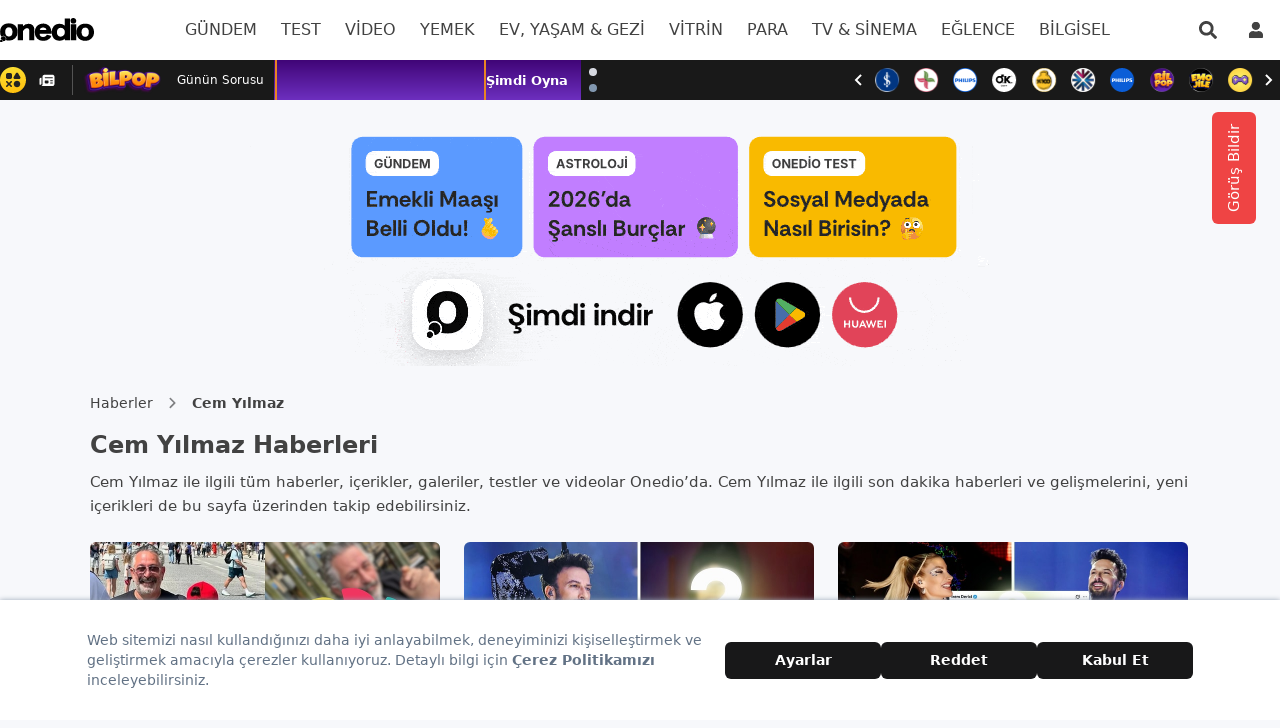

--- FILE ---
content_type: text/html; charset=utf-8
request_url: https://onedio.com/cem-yilmaz-haberleri
body_size: 74854
content:
<!doctype html>
<html data-n-head-ssr lang="tr" data-n-head="%7B%22lang%22:%7B%22ssr%22:%22tr%22%7D%7D">
  <head >
    <title>Cem Yılmaz Haberleri | Onedio - Sosyal İçerik Platformu</title><meta data-n-head="ssr" data-hid="charset" charset="utf-8"><meta data-n-head="ssr" name="viewport" content="width=device-width, initial-scale=1, maximum-scale=1"><meta data-n-head="ssr" name="referrer" content="strict-origin-when-cross-origin"><meta data-n-head="ssr" data-hid="application-name" name="application-name" content="Onedio"><meta data-n-head="ssr" data-hid="apple-itunes-app" name="apple-itunes-app" content="app-id=550012880"><meta data-n-head="ssr" data-hid="apple-mobile-web-app-title" name="apple-mobile-web-app-title" content="Onedio"><meta data-n-head="ssr" data-hid="fb:app_id" name="fb:app_id" content="182553655160563"><meta data-n-head="ssr" data-hid="fb:pages" name="fb:pages" content="171393949589921"><meta data-n-head="ssr" data-hid="og:image" property="og:image" content="https://proj-assets.onedio.com/onediologo.jpg"><meta data-n-head="ssr" data-hid="og:image:secure_url" property="og:image:secure_url" content="https://proj-assets.onedio.com/onediologo.jpg"><meta data-n-head="ssr" data-hid="twitter:image" name="twitter:image" content="https://proj-assets.onedio.com/onediologo.jpg"><meta data-n-head="ssr" data-hid="mobile-web-app-capable" name="mobile-web-app-capable" content="yes"><meta data-n-head="ssr" data-hid="og:type" name="og:type" property="og:type" content="website"><meta data-n-head="ssr" data-hid="og:site_name" name="og:site_name" property="og:site_name" content="Onedio"><meta data-n-head="ssr" data-hid="description" name="description" content="Cem Yılmaz hakkında son dakika haberleri Onedio’da. En çok konuşulan Cem Yılmaz haberlerini keşfetmek için hemen tıkla!"><meta data-n-head="ssr" data-hid="og:url" property="og:url" content="https://onedio.com/cem-yilmaz-haberleri"><meta data-n-head="ssr" data-hid="og:title" property="og:title" content="Cem Yılmaz Haberleri | Onedio - Sosyal İçerik Platformu"><meta data-n-head="ssr" data-hid="og:description" property="og:description" content="Cem Yılmaz hakkında son dakika haberleri Onedio’da. En çok konuşulan Cem Yılmaz haberlerini keşfetmek için hemen tıkla!"><meta data-n-head="ssr" data-hid="twitter:url" name="twitter:url" content="https://onedio.com/cem-yilmaz-haberleri"><meta data-n-head="ssr" data-hid="twitter:domain" name="twitter:domain" content="onedio.com"><meta data-n-head="ssr" data-hid="twitter:title" name="twitter:title" content="Cem Yılmaz Haberleri | Onedio - Sosyal İçerik Platformu"><meta data-n-head="ssr" data-hid="twitter:description" name="twitter:description" content="Cem Yılmaz hakkında son dakika haberleri Onedio’da. En çok konuşulan Cem Yılmaz haberlerini keşfetmek için hemen tıkla!"><meta data-n-head="ssr" data-hid="twitter:card" name="twitter:card" content="summary_large_image"><meta data-n-head="ssr" data-hid="twitter:creator" name="twitter:creator" content="onediocom"><meta data-n-head="ssr" data-hid="twitter:site" name="twitter:site" content="onediocom"><link data-n-head="ssr" rel="icon" type="image/x-icon" href="/favicon.ico"><link data-n-head="ssr" rel="search" type="application/opensearchdescription+xml" href="/opensearch.xml" title="Onedio"><link data-n-head="ssr" rel="alternate" type="application/rss+xml" title="Rss" href="/Publisher/publisher-daily.rss"><link data-n-head="ssr" rel="dns-prefetch" href="//img-s1.onedio.com"><link data-n-head="ssr" rel="dns-prefetch" href="//img-s2.onedio.com"><link data-n-head="ssr" rel="dns-prefetch" href="//img.onedio.com"><link data-n-head="ssr" rel="dns-prefetch" href="//t.onedio.com"><link data-n-head="ssr" rel="dns-prefetch" href="//srv-cdn.onedio.com"><link data-n-head="ssr" rel="dns-prefetch" href="//static.onedio.com"><link data-n-head="ssr" rel="dns-prefetch" href="//www.googletagmanager.com"><link data-n-head="ssr" rel="dns-prefetch" href="//connect.facebook.net"><link data-n-head="ssr" rel="dns-prefetch" href="//mc.yandex.ru"><link data-n-head="ssr" rel="dns-prefetch" href="//www.google-analytics.com"><link data-n-head="ssr" rel="dns-prefetch" href="//cdn.taboola.com"><link data-n-head="ssr" rel="dns-prefetch" href="//securepubads.g.doubleclick.net"><link data-n-head="ssr" rel="dns-prefetch" href="//static.criteo.net"><link data-n-head="ssr" rel="dns-prefetch" href="//a.teads.tv"><link data-n-head="ssr" rel="dns-prefetch" href="//s8t.teads.tv"><link data-n-head="ssr" rel="dns-prefetch" href="//widget.perfectmarket.com"><link data-n-head="ssr" rel="dns-prefetch" href="//s1.adform.net"><link data-n-head="ssr" rel="dns-prefetch" href="//adform.net"><link data-n-head="ssr" rel="preconnect" href="//static.onedio.com" crossorigin="true"><link data-n-head="ssr" rel="preconnect" href="//fonts.gstatic.com" crossorigin="true"><link data-n-head="ssr" rel="preconnect" href="//imasdk.googleapis.com" crossorigin="true"><link data-n-head="ssr" rel="preconnect" href="//jsc.idealmedia.io" crossorigin="true"><link data-n-head="ssr" rel="stylesheet" href="https://fonts.googleapis.com/css2?family=Inter:wght@300;400;500;600;700&amp;display=optional"><link data-n-head="ssr" rel="apple-touch-icon" sizes="57x57" href="/apple-touch-icon-57x57.png"><link data-n-head="ssr" rel="apple-touch-icon" sizes="60x60" href="/apple-touch-icon-60x60.png"><link data-n-head="ssr" rel="apple-touch-icon" sizes="72x72" href="/apple-touch-icon-72x72.png"><link data-n-head="ssr" rel="apple-touch-icon" sizes="76x76" href="/apple-touch-icon-76x76.png"><link data-n-head="ssr" rel="apple-touch-icon" sizes="114x114" href="/apple-touch-icon-114x114.png"><link data-n-head="ssr" rel="apple-touch-icon" sizes="120x120" href="/apple-touch-icon-120x120.png"><link data-n-head="ssr" rel="apple-touch-icon" sizes="120x120" href="/apple-touch-icon-120x120-precomposed.png"><link data-n-head="ssr" rel="apple-touch-icon" sizes="144x144" href="/apple-touch-icon-144x144.png"><link data-n-head="ssr" rel="apple-touch-icon" sizes="152x152" href="/apple-touch-icon-152x152.png"><link data-n-head="ssr" rel="apple-touch-icon" sizes="152x152" href="/apple-touch-icon-152x152-precomposed.png"><link data-n-head="ssr" rel="apple-touch-icon" sizes="180x180" href="/apple-touch-icon-180x180.png"><link data-n-head="ssr" rel="apple-touch-icon" href="/apple-touch-icon.png"><link data-n-head="ssr" rel="apple-touch-icon" href="/apple-touch-icon-precomposed.png"><link data-n-head="ssr" data-hid="shortcut-icon" rel="shortcut icon" href="/_nuxt/icons/icon_64x64.788c29.png"><link data-n-head="ssr" data-hid="apple-touch-icon" rel="apple-touch-icon" href="/_nuxt/icons/icon_512x512.788c29.png" sizes="512x512"><link data-n-head="ssr" rel="manifest" href="/_nuxt/manifest.3777de04.json" data-hid="manifest"><link data-n-head="ssr" data-hid="canonical" rel="canonical" href="https://onedio.com/cem-yilmaz-haberleri"><script data-n-head="ssr" type="text/javascript">
          window.dataLayer = window.dataLayer || [];
          function gtag(){window.dataLayer.push(arguments);}
          window.oio = window.oio || {};
          window.oio.init = function(...args){this.initializers = this.initializers || []; this.initializers.push(args)};
        </script><script data-n-head="ssr" data-hid="tagmanager">
    (function(w,d,s,l,i){w[l]=w[l]||[];w[l].push({'gtm.start':
    new Date().getTime(),event:'gtm.js'});var f=d.getElementsByTagName(s)[0],
    j=d.createElement(s),dl=l!='dataLayer'?'&l='+l:'';j.async=true;j.src=
    'https://www.googletagmanager.com/gtm.js?id='+i+dl;f.parentNode.insertBefore(j,f);
    })(window,document,'script','dataLayer','GTM-5T48ZBT');
    </script><script data-n-head="ssr" data-hid="gpt" src="https://securepubads.g.doubleclick.net/tag/js/gpt.js" async onload="this.__vm_l=1"></script><script data-n-head="ssr" data-hid="gptInit">
          window.googletag = window.googletag || {cmd: []};
          window.pbjs = window.pbjs || {};
          window.pbjs.que = window.pbjs.que || [];
          googletag.cmd.push(function() {
            googletag.pubads().enableSingleRequest();
            googletag.pubads().collapseEmptyDivs();
            googletag.pubads().disableInitialLoad();
          })
        </script><script data-n-head="ssr" data-hid="im" src="https://jsc.idealmedia.io/site/1031473.js" async onload="this.__vm_l=1"></script><script data-n-head="ssr" data-hid="imInit">
          (function(w,q){w[q]=w[q]||[];w[q].push([&quot;_mgc.load&quot;])})(window,&quot;_mgq&quot;);
        </script><script data-n-head="ssr" data-hid="nuxt-jsonld-1132" type="application/ld+json">{
  "@context": "http://schema.org",
  "@type": "WebSite",
  "url": "https://onedio.com",
  "potentialAction": [
    {
      "@type": "SearchAction",
      "target": "https://onedio.com/ara/haber/{queryKeyword}",
      "query-input": "required name=queryKeyword"
    }
  ]
}</script><script data-n-head="ssr" data-hid="nuxt-jsonld-1133" type="application/ld+json">{
  "@context": "https://schema.org",
  "@type": "NewsMediaOrganization",
  "name": "Onedio",
  "description": "En İyi, En Güncel, En Çok Konuşulan İçerikler Onedio'da. Reklamlara boğulmadan, farklı kaynaklardan tamamen tarafsız içerikleri okuyun. Onedio, Türkiye'nin en yeni ve en hızlı büyüyen içerik sitesi.",
  "url": "https://onedio.com",
  "logo": "https://proj-assets.onedio.com/onediologo.jpg",
  "sameAs": [
    "https://www.facebook.com/onediocom",
    "https://twitter.com/onediocom",
    "https://www.instagram.com/onediocom/",
    "https://youtube.com/onediotube",
    "https://www.linkedin.com/company/onedio/",
    "https://pinterest.com/onediocom/"
  ],
  "contactPoint": {
    "@type": "ContactPoint",
    "telephone": "0 312 969 33 96",
    "email": "onedio@onedio.com",
    "contactType": "İletişim"
  }
}</script><script data-n-head="ssr" data-hid="nuxt-jsonld-1134" type="application/ld+json">{
  "@context": "http://schema.org",
  "@type": "WebPage",
  "headline": "Cem Yılmaz Haberleri | Onedio - Sosyal İçerik Platformu",
  "description": "Cem Yılmaz hakkında son dakika haberleri Onedio’da. En çok konuşulan Cem Yılmaz haberlerini keşfetmek için hemen tıkla!",
  "inLanguage": "tr-TR"
}</script><script data-n-head="ssr" data-hid="nuxt-jsonld-1135" type="application/ld+json">{
  "@context": "https://schema.org",
  "@type": "BreadcrumbList",
  "itemListElement": [
    {
      "@type": "ListItem",
      "position": "1",
      "name": "Anasayfa",
      "item": "https://onedio.com"
    },
    {
      "@type": "ListItem",
      "position": "2",
      "name": "Cem Yılmaz",
      "item": "https://onedio.com/cem-yilmaz-haberleri"
    }
  ]
}</script><script data-n-head="ssr" data-hid="nuxt-jsonld-1136" type="application/ld+json">{
  "@context": "https://schema.org",
  "@type": "ItemList",
  "itemListElement": [
    {
      "@type": "ListItem",
      "position": "1",
      "name": "Cem Yılmaz’dan Oğlu Kemal’le Yeni Paylaşım Geldi!",
      "image": "https://img-s1.onedio.com/id-697b9bf0bb8e44de4be4f020/rev-0/w-600/h-337/f-jpg/s-18e1e20fa6689045ae5ef8fe327abbe25c8864b0.jpg",
      "url": "https://onedio.com/haber/cem-yilmaz-dan-oglu-kemal-le-yeni-paylasim-geldi-1340027"
    },
    {
      "@type": "ListItem",
      "position": "2",
      "name": "Yeni Tarkan Konserinde Bomba Bir İsmin Yer Alacağı İddia Edildi!",
      "image": "https://img-s1.onedio.com/id-697b4da5a0aa23e95e568f4b/rev-0/w-600/h-337/f-jpg/s-0864527718ce657ba0ea9fbe4c1f3d1d15dd773b.jpg",
      "url": "https://onedio.com/haber/yeni-tarkan-konserinde-bomba-bir-ismin-yer-alacagi-iddia-edildi-1339993"
    },
    {
      "@type": "ListItem",
      "position": "3",
      "name": "İrem Derici'den Tarkan'ı Yaşından Vurmaya Çalışanlara Olay Çıkış!",
      "image": "https://img-s1.onedio.com/id-697b3ab9bb8e449cb8d80afa/rev-0/w-600/h-337/f-jpg/s-cc5f4cebb08e1b28b601723acdcc21e8709073ab.jpg",
      "url": "https://onedio.com/haber/irem-derici-den-tarkan-i-yasindan-vurmaya-calisanlara-olay-cikis-1339981"
    },
    {
      "@type": "ListItem",
      "position": "4",
      "name": "Tarkan'ın Sahnesine Bu Kez Sibel Can ve Ata Demirer Konuk Oldu",
      "image": "https://img-s1.onedio.com/id-69792b279c531385fb6ffe0c/rev-0/w-600/h-337/f-jpg/s-69f420a3d3fc618e2033738443533e0718e35e7e.jpg",
      "url": "https://onedio.com/haber/tarkan-in-sahnesine-bu-kez-sibel-can-ve-ata-demirer-konuk-oldu-1339633"
    },
    {
      "@type": "ListItem",
      "position": "5",
      "name": "15 Yıl Sonra Zehra İçin Tüm Laflarını Yutan Hülya Avşar ve Tarkan Arasında Ne Yaşanmıştı?",
      "image": "https://img-s1.onedio.com/id-69764f44837e0b50431ceac6/rev-0/w-600/h-337/f-jpg/s-2ae944d39a255b874ae25dd160e9772ad493c1c6.jpg",
      "url": "https://onedio.com/haber/15-yil-sonra-zehra-icin-tum-laflarini-yutan-hulya-avsar-ve-tarkan-arasinda-ne-yasanmisti-1339254"
    },
    {
      "@type": "ListItem",
      "position": "6",
      "name": "Nedim Saban’ın Nazik Mesajına Cem Yılmaz’dan “Nezaket” Vurgulu Yanıt!",
      "image": "https://img-s1.onedio.com/id-697608dacac5cb33334c5e0b/rev-0/w-600/h-337/f-jpg/s-efd1f66d4ca5ab717ebeba97f14188ced24fff27.jpg",
      "url": "https://onedio.com/haber/nedim-saban-in-nazik-mesajina-cem-yilmaz-dan-nezaket-vurgulu-yanit-1339237"
    },
    {
      "@type": "ListItem",
      "position": "7",
      "name": "Silinmeden Yetişin: 17-24 Ocak'ta Ünlülerin Paylaştığı \"Kaçarsa Yazık Olur\" Temalı Instagram Hikayeleri",
      "image": "https://img-s2.onedio.com/id-69750cc5837e0b7eed19e047/rev-0/w-600/h-337/f-jpg/s-b7aaabf708a051383b946aa987612fe7f0570174.jpg",
      "url": "https://onedio.com/haber/silinmeden-yetisin-17-24-ocak-ta-unlulerin-paylastigi-kacarsa-yazik-olur-temali-instagram-hikayeleri-1339188"
    },
    {
      "@type": "ListItem",
      "position": "8",
      "name": "Tarkan’a Benzediğini Düşünen Hayran Goygoycuların Diline Fena Düştü",
      "image": "https://img-s1.onedio.com/id-69733d2985946625020da10f/rev-0/w-600/h-337/f-jpg/s-a99dd454888768b3959e2ba1d4747400943af4ff.jpg",
      "url": "https://onedio.com/haber/tarkan-a-benzedigini-dusunen-hayran-goygoycularin-diline-fena-dustu-1338900"
    },
    {
      "@type": "ListItem",
      "position": "9",
      "name": "Tarkan'la Sahneye Çıkan Cem Yılmaz'dan Gelen Yaş Kıyaslamaları Sonrası İmalı Paylaşım!",
      "image": "https://img-s1.onedio.com/id-6973093ccac5cb5c6915e853/rev-0/w-600/h-337/f-jpg/s-2bd33882815ab2ebd53f9a0401a514b0639f403e.jpg",
      "url": "https://onedio.com/haber/tarkan-la-sahneye-cikan-cem-yilmaz-dan-gelen-yas-elestirileri-sonrasi-imali-paylasim-1338861"
    },
    {
      "@type": "ListItem",
      "position": "10",
      "name": "Seda Bakan'dan Arif V 216'daki Rol Arkadaşı Ozan Güven'e Şok Hamle!",
      "image": "https://img-s1.onedio.com/id-697218b4859466b045efc4c0/rev-0/w-600/h-337/f-jpg/s-7a799620bea2ce0135ede086ae7a738f98c65177.jpg",
      "url": "https://onedio.com/haber/seda-bakan-dan-arif-v-216-daki-rol-arkadasi-ozan-guven-e-sok-hamle-1338676"
    },
    {
      "@type": "ListItem",
      "position": "11",
      "name": "Cem Yılmaz ve Tarkan'ın Kuzu Kuzu Performansı X'e Damga Vurdu!",
      "image": "https://img-s1.onedio.com/id-6970766fcac5cb1cece9612c/rev-0/w-600/h-337/f-jpg/s-03c358ff553a5409bb425e4a475384e60db2e49f.jpg",
      "url": "https://onedio.com/haber/cem-yilmaz-ve-tarkan-in-kuzu-kuzu-performansi-x-e-damga-vurdu-1338350"
    },
    {
      "@type": "ListItem",
      "position": "12",
      "name": "Tarkan İstanbul Konserinde Yakın Arkadaşı Cem Yılmaz'la Düet Yaptı",
      "image": "https://img-s2.onedio.com/id-696fe1c7837e0b9697b55497/rev-0/w-600/h-337/f-jpg/s-198748681fea2fdc57242de75a01de0cf21fc911.jpg",
      "url": "https://onedio.com/haber/tarkan-istanbul-konserinde-yakin-arkadasi-cem-yilmaz-la-duet-yapti-1338329"
    },
    {
      "@type": "ListItem",
      "position": "13",
      "name": "Aldığı Kilolarla Dikkat Çeken Cem Yılmaz, Yeniden Spora Başlamaya Karar Verdi!",
      "image": "https://img-s1.onedio.com/id-69667393837e0ba4243a2d23/rev-0/w-600/h-337/f-jpg/s-cc3084a52d9f514cf62663d0110971d96dfd9845.jpg",
      "url": "https://onedio.com/haber/aldigi-kilolarla-dikkat-ceken-cem-yilmaz-yeniden-spora-baslamaya-karar-verdi-1337059"
    },
    {
      "@type": "ListItem",
      "position": "14",
      "name": "Kadro Fotoğrafında Yoktu: Cem Yılmaz, Ozan Güven'i Gora 4 Gora Kadrosundan Çıkardı mı?",
      "image": "https://img-s1.onedio.com/id-6964d6f80048835fb165d78c/rev-0/w-600/h-337/f-jpg/s-6703148c2be32faf3b710b1a5f3efc4c578f3613.jpg",
      "url": "https://onedio.com/haber/kadro-fotografinda-yoktu-cem-yilmaz-ozan-guven-i-gora-4-gora-kadrosundan-cikardi-mi-1336812"
    },
    {
      "@type": "ListItem",
      "position": "15",
      "name": "Cem Yılmaz “Yaşlandın” Diyen Öğrenciyi Sahneye Çağırdı, Ortalık Karıştı!",
      "image": "https://img-s3.onedio.com/id-6964a6455e7653fb1232f142/rev-0/w-600/h-337/f-jpg/s-3b82e6f772d0c9560d5d151e57d54389b61ed3c2.jpg",
      "url": "https://onedio.com/haber/siz-yaslandiniz-diyen-ogrenciye-cem-yilmaz-dan-efsane-ders-sahneyi-birakip-indi-1336763"
    },
    {
      "@type": "ListItem",
      "position": "16",
      "name": "Bu Taş Kime? Cem Yılmaz'ın Başrol Oyuncularına İmalı Sözleri Merak Uyandırdı!",
      "image": "https://img-s3.onedio.com/id-6962b44b004883f0a35c15c8/rev-0/w-600/h-337/f-jpg/s-22cc62d633f11463ccc8f7887cdffc24bde0e18d.jpg",
      "url": "https://onedio.com/haber/bu-tas-kime-cem-yilmaz-in-basrol-oyuncularina-imali-sozleri-merak-uyandirdi-1336535"
    },
    {
      "@type": "ListItem",
      "position": "17",
      "name": "Bomba Gibi Geliyor: Cem Yılmaz GORA 4 GORA Kadrosunu Paylaştı",
      "image": "https://img-s1.onedio.com/id-69626aa22ec82c408fe748b9/rev-0/w-600/h-337/f-jpg/s-b6565b704ec07383b4cac5fc08c8053b4c67c1c7.jpg",
      "url": "https://onedio.com/haber/bomba-gibi-geliyor-cem-yilmaz-gora-4-gora-kadrosunu-paylasti-1336508"
    },
    {
      "@type": "ListItem",
      "position": "18",
      "name": "İki Komedyen Cem Yılmaz ve Kaan Sekban Arasında Sinirler Gerildi!",
      "image": "https://img-s1.onedio.com/id-6961e8915e76533f8924ebaa/rev-0/w-600/h-337/f-jpg/s-16522b4b4f6dc6664089773478da6d9f20361c55.jpg",
      "url": "https://onedio.com/haber/iki-komedyen-cem-yilmaz-ve-kaan-sekban-arasinda-sinirler-gerildi-1336358"
    },
    {
      "@type": "ListItem",
      "position": "19",
      "name": "İclal Aydın '38 Yaş' Fotoğrafını Paylaştı, Cem Yılmaz’a Rest Çekti!",
      "image": "https://img-s1.onedio.com/id-6960eb545e7653abe71c419e/rev-0/w-600/h-337/f-jpg/s-5434723db6d23ed47d33b0610e0e145462e649a0.jpg",
      "url": "https://onedio.com/haber/iclal-aydin-38-yas-fotografini-paylasti-cem-yilmaz-a-rest-cekti-1336283"
    },
    {
      "@type": "ListItem",
      "position": "20",
      "name": "\"Hiç Genç Olmamış!\" Cem Yılmaz'ın 1999 Yılından Bu Yana Yıllar İçindeki İmaj Değişiklikleri Dikkat Çekti",
      "image": "https://img-s1.onedio.com/id-695fa1155e76534b121390dd/rev-0/w-600/h-337/f-jpg/s-634544f0e025749b3dda261a58ecaa4ae9f7a28f.jpg",
      "url": "https://onedio.com/haber/hic-genc-olmamis-cem-yilmaz-in-1999-yilindan-bu-yana-yillar-icindeki-imaj-degisiklikleri-dikkat-cekti-1336159"
    },
    {
      "@type": "ListItem",
      "position": "21",
      "name": "38 Yaş Espirisiyle Tepki Çeken Cem Yılmaz'a Gülben Ergen'den Destek!",
      "image": "https://img-s1.onedio.com/id-695f842a004883554844060b/rev-0/w-600/h-337/f-jpg/s-100c348949f087c2901b7208bb292637dcab4863.jpg",
      "url": "https://onedio.com/haber/38-yas-espirisiyle-tepki-ceken-cem-yilmaz-a-gulben-ergen-den-destek-1336080"
    }
  ]
}</script><script data-n-head="ssr" data-hid="gsi" src="https://accounts.google.com/gsi/client" async onload="this.__vm_l=1"></script><link rel="preload" href="/_nuxt/0bd1da1.js" as="script"><link rel="preload" href="/_nuxt/aed064d.js" as="script"><link rel="preload" href="/_nuxt/ea3e688.js" as="script"><link rel="preload" href="/_nuxt/4053048.js" as="script"><link rel="preload" href="/_nuxt/c0cd310.js" as="script"><link rel="preload" href="/_nuxt/c829c8e.js" as="script"><link rel="preload" href="/_nuxt/228b142.js" as="script"><link rel="preload" href="/_nuxt/960401d.js" as="script"><link rel="preload" href="/_nuxt/cccb497.js" as="script"><link rel="preload" href="/_nuxt/37259ca.js" as="script"><link rel="preload" href="/_nuxt/f071ded.js" as="script"><link rel="preload" href="/_nuxt/038c77d.js" as="script"><link rel="preload" href="/_nuxt/b763c40.js" as="script"><link rel="preload" href="/_nuxt/d286b7c.js" as="script"><link rel="preload" href="/_nuxt/93cab94.js" as="script"><link rel="preload" href="/_nuxt/c7c438c.js" as="script"><link rel="preload" href="/_nuxt/e5b1260.js" as="script"><link rel="preload" href="/_nuxt/8d07bc1.js" as="script"><style data-vue-ssr-id="382a115c:0 27ddfe95:0 7eab749c:0 0b721bb1:0 60b07074:0 6ad37245:0 2ceed85d:0 0a53682f:0 4c5930d2:0 74340dbd:0 4ac51362:0 48dabab0:0 7aa83294:0 2be332aa:0 6c81e2b6:0 4cdd61be:0 4eb71557:0 5abc1bc6:0 57ef1024:0">/*! tailwindcss v2.2.4 | MIT License | https://tailwindcss.com*//*! modern-normalize v1.1.0 | MIT License | https://github.com/sindresorhus/modern-normalize */

/*
Document
========
*/

/**
Use a better box model (opinionated).
*/

*,
::before,
::after {
	box-sizing: border-box;
}

/**
Use a more readable tab size (opinionated).
*/

html {
	-moz-tab-size: 4;
	-o-tab-size: 4;
	   tab-size: 4;
}

/**
1. Correct the line height in all browsers.
2. Prevent adjustments of font size after orientation changes in iOS.
*/

html {
	line-height: 1.15; /* 1 */
	-webkit-text-size-adjust: 100%; /* 2 */
}

/*
Sections
========
*/

/**
Remove the margin in all browsers.
*/

body {
	margin: 0;
}

/**
Improve consistency of default fonts in all browsers. (https://github.com/sindresorhus/modern-normalize/issues/3)
*/

body {
	font-family:
		system-ui,
		-apple-system, /* Firefox supports this but not yet `system-ui` */
		'Segoe UI',
		Roboto,
		Helvetica,
		Arial,
		sans-serif,
		'Apple Color Emoji',
		'Segoe UI Emoji';
}

/*
Grouping content
================
*/

/**
1. Add the correct height in Firefox.
2. Correct the inheritance of border color in Firefox. (https://bugzilla.mozilla.org/show_bug.cgi?id=190655)
*/

hr {
	height: 0; /* 1 */
	color: inherit; /* 2 */
}

/*
Text-level semantics
====================
*/

/**
Add the correct text decoration in Chrome, Edge, and Safari.
*/

abbr[title] {
	-webkit-text-decoration: underline dotted;
	        text-decoration: underline dotted;
}

/**
Add the correct font weight in Edge and Safari.
*/

b,
strong {
	font-weight: bolder;
}

/**
1. Improve consistency of default fonts in all browsers. (https://github.com/sindresorhus/modern-normalize/issues/3)
2. Correct the odd 'em' font sizing in all browsers.
*/

code,
kbd,
samp,
pre {
	font-family:
		ui-monospace,
		SFMono-Regular,
		Consolas,
		'Liberation Mono',
		Menlo,
		monospace; /* 1 */
	font-size: 1em; /* 2 */
}

/**
Add the correct font size in all browsers.
*/

small {
	font-size: 80%;
}

/**
Prevent 'sub' and 'sup' elements from affecting the line height in all browsers.
*/

sub,
sup {
	font-size: 75%;
	line-height: 0;
	position: relative;
	vertical-align: baseline;
}

sub {
	bottom: -0.25em;
}

sup {
	top: -0.5em;
}

/*
Tabular data
============
*/

/**
1. Remove text indentation from table contents in Chrome and Safari. (https://bugs.chromium.org/p/chromium/issues/detail?id=999088, https://bugs.webkit.org/show_bug.cgi?id=201297)
2. Correct table border color inheritance in all Chrome and Safari. (https://bugs.chromium.org/p/chromium/issues/detail?id=935729, https://bugs.webkit.org/show_bug.cgi?id=195016)
*/

table {
	text-indent: 0; /* 1 */
	border-color: inherit; /* 2 */
}

/*
Forms
=====
*/

/**
1. Change the font styles in all browsers.
2. Remove the margin in Firefox and Safari.
*/

button,
input,
optgroup,
select,
textarea {
	font-family: inherit; /* 1 */
	font-size: 100%; /* 1 */
	line-height: 1.15; /* 1 */
	margin: 0; /* 2 */
}

/**
Remove the inheritance of text transform in Edge and Firefox.
1. Remove the inheritance of text transform in Firefox.
*/

button,
select { /* 1 */
	text-transform: none;
}

/**
Correct the inability to style clickable types in iOS and Safari.
*/

button,
[type='button'],
[type='reset'],
[type='submit'] {
	-webkit-appearance: button;
}

/**
Remove the inner border and padding in Firefox.
*/

::-moz-focus-inner {
	border-style: none;
	padding: 0;
}

/**
Restore the focus styles unset by the previous rule.
*/

:-moz-focusring {
	outline: 1px dotted ButtonText;
}

/**
Remove the additional ':invalid' styles in Firefox.
See: https://github.com/mozilla/gecko-dev/blob/2f9eacd9d3d995c937b4251a5557d95d494c9be1/layout/style/res/forms.css#L728-L737
*/

:-moz-ui-invalid {
	box-shadow: none;
}

/**
Remove the padding so developers are not caught out when they zero out 'fieldset' elements in all browsers.
*/

legend {
	padding: 0;
}

/**
Add the correct vertical alignment in Chrome and Firefox.
*/

progress {
	vertical-align: baseline;
}

/**
Correct the cursor style of increment and decrement buttons in Safari.
*/

::-webkit-inner-spin-button,
::-webkit-outer-spin-button {
	height: auto;
}

/**
1. Correct the odd appearance in Chrome and Safari.
2. Correct the outline style in Safari.
*/

[type='search'] {
	-webkit-appearance: textfield; /* 1 */
	outline-offset: -2px; /* 2 */
}

/**
Remove the inner padding in Chrome and Safari on macOS.
*/

::-webkit-search-decoration {
	-webkit-appearance: none;
}

/**
1. Correct the inability to style clickable types in iOS and Safari.
2. Change font properties to 'inherit' in Safari.
*/

::-webkit-file-upload-button {
	-webkit-appearance: button; /* 1 */
	font: inherit; /* 2 */
}

/*
Interactive
===========
*/

/*
Add the correct display in Chrome and Safari.
*/

summary {
	display: list-item;
}/**
 * Manually forked from SUIT CSS Base: https://github.com/suitcss/base
 * A thin layer on top of normalize.css that provides a starting point more
 * suitable for web applications.
 */

/**
 * Removes the default spacing and border for appropriate elements.
 */

blockquote,
dl,
dd,
h1,
h2,
h3,
h4,
h5,
h6,
hr,
figure,
p,
pre {
  margin: 0;
}

button {
  background-color: transparent;
  background-image: none;
}

fieldset {
  margin: 0;
  padding: 0;
}

ol,
ul {
  list-style: none;
  margin: 0;
  padding: 0;
}

/**
 * Tailwind custom reset styles
 */

/**
 * 1. Use the user's configured `sans` font-family (with Tailwind's default
 *    sans-serif font stack as a fallback) as a sane default.
 * 2. Use Tailwind's default "normal" line-height so the user isn't forced
 *    to override it to ensure consistency even when using the default theme.
 */

html {
  font-family: Inter, system-ui, -apple-system, BlinkMacSystemFont, "Segoe UI", Roboto, "Helvetica Neue", Arial, "Noto Sans", sans-serif, "Apple Color Emoji", "Segoe UI Emoji", "Segoe UI Symbol", "Noto Color Emoji"; /* 1 */
  line-height: 1.5; /* 2 */
}


/**
 * Inherit font-family and line-height from `html` so users can set them as
 * a class directly on the `html` element.
 */

body {
  font-family: inherit;
  line-height: inherit;
}

/**
 * 1. Prevent padding and border from affecting element width.
 *
 *    We used to set this in the html element and inherit from
 *    the parent element for everything else. This caused issues
 *    in shadow-dom-enhanced elements like <details> where the content
 *    is wrapped by a div with box-sizing set to `content-box`.
 *
 *    https://github.com/mozdevs/cssremedy/issues/4
 *
 *
 * 2. Allow adding a border to an element by just adding a border-width.
 *
 *    By default, the way the browser specifies that an element should have no
 *    border is by setting it's border-style to `none` in the user-agent
 *    stylesheet.
 *
 *    In order to easily add borders to elements by just setting the `border-width`
 *    property, we change the default border-style for all elements to `solid`, and
 *    use border-width to hide them instead. This way our `border` utilities only
 *    need to set the `border-width` property instead of the entire `border`
 *    shorthand, making our border utilities much more straightforward to compose.
 *
 *    https://github.com/tailwindcss/tailwindcss/pull/116
 */

*,
::before,
::after {
  box-sizing: border-box; /* 1 */
  border-width: 0; /* 2 */
  border-style: solid; /* 2 */
  border-color: currentColor; /* 2 */
}

/*
 * Ensure horizontal rules are visible by default
 */

hr {
  border-top-width: 1px;
}

/**
 * Undo the `border-style: none` reset that Normalize applies to images so that
 * our `border-{width}` utilities have the expected effect.
 *
 * The Normalize reset is unnecessary for us since we default the border-width
 * to 0 on all elements.
 *
 * https://github.com/tailwindcss/tailwindcss/issues/362
 */

img {
  border-style: solid;
}

textarea {
  resize: vertical;
}

input::-moz-placeholder, textarea::-moz-placeholder {
  opacity: 1;
  color: #9ca3af;
}

input:-ms-input-placeholder, textarea:-ms-input-placeholder {
  opacity: 1;
  color: #9ca3af;
}

input::placeholder,
textarea::placeholder {
  opacity: 1;
  color: #9ca3af;
}

button,
[role="button"] {
  cursor: pointer;
}

table {
  border-collapse: collapse;
}

h1,
h2,
h3,
h4,
h5,
h6 {
  font-size: inherit;
  font-weight: inherit;
}

/**
 * Reset links to optimize for opt-in styling instead of
 * opt-out.
 */

a {
  color: inherit;
  text-decoration: inherit;
}

/**
 * Reset form element properties that are easy to forget to
 * style explicitly so you don't inadvertently introduce
 * styles that deviate from your design system. These styles
 * supplement a partial reset that is already applied by
 * normalize.css.
 */

button,
input,
optgroup,
select,
textarea {
  padding: 0;
  line-height: inherit;
  color: inherit;
}

/**
 * Use the configured 'mono' font family for elements that
 * are expected to be rendered with a monospace font, falling
 * back to the system monospace stack if there is no configured
 * 'mono' font family.
 */

pre,
code,
kbd,
samp {
  font-family: Menlo, Monaco, Consolas, "Liberation Mono", "Courier New", monospace;
}

/**
 * 1. Make replaced elements `display: block` by default as that's
 *    the behavior you want almost all of the time. Inspired by
 *    CSS Remedy, with `svg` added as well.
 *
 *    https://github.com/mozdevs/cssremedy/issues/14
 * 
 * 2. Add `vertical-align: middle` to align replaced elements more
 *    sensibly by default when overriding `display` by adding a
 *    utility like `inline`.
 *
 *    This can trigger a poorly considered linting error in some
 *    tools but is included by design.
 * 
 *    https://github.com/jensimmons/cssremedy/issues/14#issuecomment-634934210
 */

img,
svg,
video,
canvas,
audio,
iframe,
embed,
object {
  display: block; /* 1 */
  vertical-align: middle; /* 2 */
}

/**
 * Constrain images and videos to the parent width and preserve
 * their intrinsic aspect ratio.
 *
 * https://github.com/mozdevs/cssremedy/issues/14
 */

img,
video {
  max-width: 100%;
  height: auto;
}*, ::before, ::after{--tw-translate-x:0;--tw-translate-y:0;--tw-rotate:0;--tw-skew-x:0;--tw-skew-y:0;--tw-scale-x:1;--tw-scale-y:1;--tw-transform:translateX(var(--tw-translate-x)) translateY(var(--tw-translate-y)) rotate(var(--tw-rotate)) skewX(var(--tw-skew-x)) skewY(var(--tw-skew-y)) scaleX(var(--tw-scale-x)) scaleY(var(--tw-scale-y));--tw-border-opacity:1;border-color:rgba(229, 231, 235, var(--tw-border-opacity));--tw-shadow:0 0 #0000;--tw-ring-inset:var(--tw-empty,/*!*/ /*!*/);--tw-ring-offset-width:0px;--tw-ring-offset-color:#fff;--tw-ring-color:rgba(59, 130, 246, 0.5);--tw-ring-offset-shadow:0 0 #0000;--tw-ring-shadow:0 0 #0000;--tw-blur:var(--tw-empty,/*!*/ /*!*/);--tw-brightness:var(--tw-empty,/*!*/ /*!*/);--tw-contrast:var(--tw-empty,/*!*/ /*!*/);--tw-grayscale:var(--tw-empty,/*!*/ /*!*/);--tw-hue-rotate:var(--tw-empty,/*!*/ /*!*/);--tw-invert:var(--tw-empty,/*!*/ /*!*/);--tw-saturate:var(--tw-empty,/*!*/ /*!*/);--tw-sepia:var(--tw-empty,/*!*/ /*!*/);--tw-drop-shadow:var(--tw-empty,/*!*/ /*!*/);--tw-filter:var(--tw-blur) var(--tw-brightness) var(--tw-contrast) var(--tw-grayscale) var(--tw-hue-rotate) var(--tw-invert) var(--tw-saturate) var(--tw-sepia) var(--tw-drop-shadow);--tw-backdrop-blur:var(--tw-empty,/*!*/ /*!*/);--tw-backdrop-brightness:var(--tw-empty,/*!*/ /*!*/);--tw-backdrop-contrast:var(--tw-empty,/*!*/ /*!*/);--tw-backdrop-grayscale:var(--tw-empty,/*!*/ /*!*/);--tw-backdrop-hue-rotate:var(--tw-empty,/*!*/ /*!*/);--tw-backdrop-invert:var(--tw-empty,/*!*/ /*!*/);--tw-backdrop-opacity:var(--tw-empty,/*!*/ /*!*/);--tw-backdrop-saturate:var(--tw-empty,/*!*/ /*!*/);--tw-backdrop-sepia:var(--tw-empty,/*!*/ /*!*/);--tw-backdrop-filter:var(--tw-backdrop-blur) var(--tw-backdrop-brightness) var(--tw-backdrop-contrast) var(--tw-backdrop-grayscale) var(--tw-backdrop-hue-rotate) var(--tw-backdrop-invert) var(--tw-backdrop-opacity) var(--tw-backdrop-saturate) var(--tw-backdrop-sepia);}.container{width:100%;}@media (min-width: 345px){.container{max-width:345px;}}@media (min-width: 640px){.container{max-width:640px;}}@media (min-width: 768px){.container{max-width:768px;}}@media (min-width: 1024px){.container{max-width:1024px;}}@media (min-width: 1280px){.container{max-width:1280px;}}.aspect-w-1,
.aspect-w-2,
.aspect-w-3,
.aspect-w-4,
.aspect-w-5,
.aspect-w-6,
.aspect-w-7,
.aspect-w-8,
.aspect-w-9,
.aspect-w-10,
.aspect-w-11,
.aspect-w-12,
.aspect-w-13,
.aspect-w-14,
.aspect-w-15,
.aspect-w-16{position:relative;padding-bottom:calc(var(--tw-aspect-h) / var(--tw-aspect-w) * 100%);}.aspect-w-1 > *,
.aspect-w-2 > *,
.aspect-w-3 > *,
.aspect-w-4 > *,
.aspect-w-5 > *,
.aspect-w-6 > *,
.aspect-w-7 > *,
.aspect-w-8 > *,
.aspect-w-9 > *,
.aspect-w-10 > *,
.aspect-w-11 > *,
.aspect-w-12 > *,
.aspect-w-13 > *,
.aspect-w-14 > *,
.aspect-w-15 > *,
.aspect-w-16 > *{position:absolute;height:100%;width:100%;top:0;right:0;bottom:0;left:0;}.aspect-w-16{--tw-aspect-w:16;}.aspect-h-9{--tw-aspect-h:9;}.break-word{word-break:break-word}.u-center{display:flex;align-items:center;justify-content:center;}.column-1{-moz-column-count:1;column-count:1;min-height:auto}.input-animation-label{position:absolute;top:0;left:0;margin-left:0.5rem;display:flex;height:100%;transform:var(--tw-transform);align-items:center;font-size:0.875rem;font-weight:300;color:var(--text-primary-200);transition-property:all;transition-timing-function:cubic-bezier(0.4, 0, 0.2, 1);transition-duration:150ms;}.group:focus-within .input-animation-label{height:50%;--tw-translate-y:-50%;transform:var(--tw-transform);background-color:var(--white);padding-left:0.125rem;padding-right:0.125rem;font-size:0.75rem;}.peer:valid ~ .input-animation-label{height:50%;--tw-translate-y:-50%;transform:var(--tw-transform);background-color:var(--white);padding-left:0.125rem;padding-right:0.125rem;font-size:0.75rem;}.sr-only{position:absolute;width:1px;height:1px;padding:0;margin:-1px;overflow:hidden;clip:rect(0, 0, 0, 0);white-space:nowrap;border-width:0;}.pointer-events-none{pointer-events:none;}.visible{visibility:visible;}.invisible{visibility:hidden;}.static{position:static;}.fixed{position:fixed;}.absolute{position:absolute;}.relative{position:relative;}.\!relative{position:relative !important;}.sticky{position:sticky;}.inset-0{top:0;right:0;bottom:0;left:0;}.inset-x-0{left:0;right:0;}.top-\[100px\]{top:100px;}.right-full{right:100%;}.top-0{top:0;}.left-full{left:100%;}.top-32{top:8rem;}.right-0{right:0;}.left-0{left:0;}.bottom-0{bottom:0;}.left-6{left:1.5rem;}.top-12{top:3rem;}.top-6{top:1.5rem;}.right-12{right:3rem;}.top-24{top:6rem;}.-top-4{top:-1rem;}.left-24{left:6rem;}.-left-4{left:-1rem;}.-right-4{right:-1rem;}.top-4{top:1rem;}.right-1{right:0.25rem;}.bottom-1{bottom:0.25rem;}.top-\[53px\]{top:53px;}.top-1{top:0.25rem;}.-left-12{left:-3rem;}.left-3{left:0.75rem;}.top-\[400px\]{top:400px;}.right-auto{right:auto;}.bottom-6{bottom:1.5rem;}.right-6{right:1.5rem;}.right-4{right:1rem;}.-right-3{right:-0.75rem;}.top-1\/2{top:50%;}.left-1\/2{left:50%;}.top-14{top:3.5rem;}.-bottom-8{bottom:-2rem;}.-bottom-2{bottom:-0.5rem;}.-bottom-16{bottom:-4rem;}.-bottom-5{bottom:-1.25rem;}.right-2{right:0.5rem;}.top-1\/4{top:25%;}.left-4{left:1rem;}.top-5{top:1.25rem;}.top-16{top:4rem;}.right-\[1px\]{right:1px;}.top-\[1px\]{top:1px;}.right-5{right:1.25rem;}.right-7{right:1.75rem;}.top-96{top:24rem;}.top-72{top:18rem;}.top-full{top:100%;}.-left-5{left:-1.25rem;}.bottom-4{bottom:1rem;}.left-\[306px\]{left:306px;}.-top-3\.5{top:-0.875rem;}.-top-3{top:-0.75rem;}.right-\[-18px\]{right:-18px;}.bottom-3{bottom:0.75rem;}.-right-5{right:-1.25rem;}.right-3{right:0.75rem;}.left-5{left:1.25rem;}.-top-10{top:-2.5rem;}.bottom-\[-14px\]{bottom:-14px;}.-left-3{left:-0.75rem;}.top-1\/3{top:33.333333%;}.-top-7{top:-1.75rem;}.-right-15{right:-3.75rem;}.top-1\.5{top:0.375rem;}.top-0\.5{top:0.125rem;}.bottom-5{bottom:1.25rem;}.-bottom-3\.5{bottom:-0.875rem;}.-bottom-3{bottom:-0.75rem;}.top-\[41\%\]{top:41%;}.bottom-\[1px\]{bottom:1px;}.top-8{top:2rem;}.right-\[-200px\]{right:-200px;}.bottom-\[-45px\]{bottom:-45px;}.top-3{top:0.75rem;}.top-2{top:0.5rem;}.bottom-2{bottom:0.5rem;}.left-1{left:0.25rem;}.top-\[6px\]{top:6px;}.top-13{top:3.25rem;}.top-\[130px\]{top:130px;}.top-\[-16px\]{top:-16px;}.-top-px{top:-1px;}.-top-5{top:-1.25rem;}.top-\[52px\]{top:52px;}.right-\[18px\]{right:18px;}.top-\[11px\]{top:11px;}.-top-2\.5{top:-0.625rem;}.left-\[42px\]{left:42px;}.-top-2{top:-0.5rem;}.top-9{top:2.25rem;}.top-10{top:2.5rem;}.top-2\.5{top:0.625rem;}.left-\[52px\]{left:52px;}.-bottom-0\.5{bottom:-0.125rem;}.-bottom-12{bottom:-3rem;}.-bottom-24{bottom:-6rem;}.-left-2{left:-0.5rem;}.-bottom-10{bottom:-2.5rem;}.-bottom-1{bottom:-0.25rem;}.top-15{top:3.75rem;}.top-28{top:7rem;}.top-36{top:9rem;}.bottom-28{bottom:7rem;}.top-\[160px\]{top:160px;}.z-3{z-index:3;}.z-1{z-index:1;}.z-full-page-loading{z-index:99999999;}.z-4{z-index:4;}.z-2{z-index:2;}.z-0{z-index:0;}.z-130{z-index:130;}.z-10{z-index:10;}.z-30{z-index:30;}.z-120{z-index:120;}.-z-1{z-index:-1;}.z-\[-50\]{z-index:-50;}.\!z-full-page-loading{z-index:99999999 !important;}.z-75{z-index:75;}.z-150{z-index:150;}.z-140{z-index:140;}.z-cookie{z-index:500;}.z-50{z-index:50;}.z-header{z-index:99;}.z-100{z-index:100;}.z-20{z-index:20;}.z-modal-content{z-index:140;}.order-2{order:2;}.order-1{order:1;}.order-3{order:3;}.order-last{order:9999;}.order-first{order:-9999;}.float-right{float:right;}.float-left{float:left;}.clear-left{clear:left;}.-m-2{margin:-0.5rem;}.m-auto{margin:auto;}.m-4{margin:1rem;}.m-2\.5{margin:0.625rem;}.m-2{margin:0.5rem;}.m-1{margin:0.25rem;}.-m-0\.5{margin:-0.125rem;}.m-6{margin:1.5rem;}.my-4{margin-top:1rem;margin-bottom:1rem;}.mx-4{margin-left:1rem;margin-right:1rem;}.mx-auto{margin-left:auto;margin-right:auto;}.my-2{margin-top:0.5rem;margin-bottom:0.5rem;}.my-8{margin-top:2rem;margin-bottom:2rem;}.my-auto{margin-top:auto;margin-bottom:auto;}.my-6{margin-top:1.5rem;margin-bottom:1.5rem;}.my-32{margin-top:8rem;margin-bottom:8rem;}.mx-2{margin-left:0.5rem;margin-right:0.5rem;}.my-5{margin-top:1.25rem;margin-bottom:1.25rem;}.mx-6{margin-left:1.5rem;margin-right:1.5rem;}.-mx-1{margin-left:-0.25rem;margin-right:-0.25rem;}.my-16{margin-top:4rem;margin-bottom:4rem;}.-mx-2\.5{margin-left:-0.625rem;margin-right:-0.625rem;}.-mx-2{margin-left:-0.5rem;margin-right:-0.5rem;}.mx-5{margin-left:1.25rem;margin-right:1.25rem;}.my-2\.5{margin-top:0.625rem;margin-bottom:0.625rem;}.my-0{margin-top:0;margin-bottom:0;}.-mx-4{margin-left:-1rem;margin-right:-1rem;}.my-3{margin-top:0.75rem;margin-bottom:0.75rem;}.mx-8{margin-left:2rem;margin-right:2rem;}.my-1\.5{margin-top:0.375rem;margin-bottom:0.375rem;}.my-1{margin-top:0.25rem;margin-bottom:0.25rem;}.-mx-6{margin-left:-1.5rem;margin-right:-1.5rem;}.my-10{margin-top:2.5rem;margin-bottom:2.5rem;}.mx-3{margin-left:0.75rem;margin-right:0.75rem;}.mx-1{margin-left:0.25rem;margin-right:0.25rem;}.my-9{margin-top:2.25rem;margin-bottom:2.25rem;}.mx-7{margin-left:1.75rem;margin-right:1.75rem;}.my-20{margin-top:5rem;margin-bottom:5rem;}.my-7{margin-top:1.75rem;margin-bottom:1.75rem;}.mx-0{margin-left:0;margin-right:0;}.mx-0\.5{margin-left:0.125rem;margin-right:0.125rem;}.mx-1\.25{margin-left:0.3125rem;margin-right:0.3125rem;}.\!mx-0{margin-left:0 !important;margin-right:0 !important;}.mx-\[10px\]{margin-left:10px;margin-right:10px;}.my-1\.25{margin-top:0.3125rem;margin-bottom:0.3125rem;}.ml-4{margin-left:1rem;}.mb-4{margin-bottom:1rem;}.mt-4{margin-top:1rem;}.mt-0{margin-top:0;}.mr-4{margin-right:1rem;}.mr-3{margin-right:0.75rem;}.mt-8{margin-top:2rem;}.mb-6{margin-bottom:1.5rem;}.mr-0{margin-right:0;}.mt-10{margin-top:2.5rem;}.mb-10{margin-bottom:2.5rem;}.mr-2\.5{margin-right:0.625rem;}.mr-2{margin-right:0.5rem;}.ml-2\.5{margin-left:0.625rem;}.ml-2{margin-left:0.5rem;}.mb-9{margin-bottom:2.25rem;}.mt-6{margin-top:1.5rem;}.mt-3{margin-top:0.75rem;}.mt-\[15px\]{margin-top:15px;}.mb-\[13px\]{margin-bottom:13px;}.mt-7{margin-top:1.75rem;}.mb-8{margin-bottom:2rem;}.mt-9{margin-top:2.25rem;}.mt-2{margin-top:0.5rem;}.ml-3{margin-left:0.75rem;}.mb-2{margin-bottom:0.5rem;}.-ml-2{margin-left:-0.5rem;}.-ml-1{margin-left:-0.25rem;}.ml-1{margin-left:0.25rem;}.mb-36{margin-bottom:9rem;}.mt-16{margin-top:4rem;}.mt-\[70px\]{margin-top:70px;}.ml-1\.5{margin-left:0.375rem;}.-mt-10{margin-top:-2.5rem;}.mb-2\.5{margin-bottom:0.625rem;}.mt-\[162px\]{margin-top:162px;}.mb-56{margin-bottom:14rem;}.mb-14{margin-bottom:3.5rem;}.mt-5{margin-top:1.25rem;}.mr-5{margin-right:1.25rem;}.mb-15{margin-bottom:3.75rem;}.mb-3{margin-bottom:0.75rem;}.mt-7\.5{margin-top:1.875rem;}.mr-0\.5{margin-right:0.125rem;}.mb-5{margin-bottom:1.25rem;}.mt-1{margin-top:0.25rem;}.ml-0\.5{margin-left:0.125rem;}.ml-0{margin-left:0;}.mt-0\.5{margin-top:0.125rem;}.mr-1{margin-right:0.25rem;}.mt-auto{margin-top:auto;}.ml-auto{margin-left:auto;}.mb-1{margin-bottom:0.25rem;}.-mr-4{margin-right:-1rem;}.-ml-3{margin-left:-0.75rem;}.mb-px{margin-bottom:1px;}.ml-8{margin-left:2rem;}.mt-2\.5{margin-top:0.625rem;}.mb-12{margin-bottom:3rem;}.mt-12{margin-top:3rem;}.ml-6{margin-left:1.5rem;}.mb-1\.5{margin-bottom:0.375rem;}.mt-1\.5{margin-top:0.375rem;}.mb-16{margin-bottom:4rem;}.-mt-3{margin-top:-0.75rem;}.mr-1\.5{margin-right:0.375rem;}.-mb-4{margin-bottom:-1rem;}.mb-3\.75{margin-bottom:0.9375rem;}.mr-6{margin-right:1.5rem;}.-mr-2{margin-right:-0.5rem;}.mb-\[14px\]{margin-bottom:14px;}.mb-0{margin-bottom:0;}.mb-7\.5{margin-bottom:1.875rem;}.mb-7{margin-bottom:1.75rem;}.ml-10{margin-left:2.5rem;}.mb-32{margin-bottom:8rem;}.mr-auto{margin-right:auto;}.-ml-0\.5{margin-left:-0.125rem;}.mt-\[-20px\]{margin-top:-20px;}.mr-\[6px\]{margin-right:6px;}.mb-\[6px\]{margin-bottom:6px;}.ml-3\.75{margin-left:0.9375rem;}.\!mr-0{margin-right:0 !important;}.-mt-1{margin-top:-0.25rem;}.mt-\[3px\]{margin-top:3px;}.ml-5{margin-left:1.25rem;}.ml-52{margin-left:13rem;}.ml-1\.25{margin-left:0.3125rem;}.mt-14{margin-top:3.5rem;}.mb-1\.25{margin-bottom:0.3125rem;}.mt-3\.75{margin-top:0.9375rem;}.mb-44{margin-bottom:11rem;}.mb-3\.5{margin-bottom:0.875rem;}.mr-\[26px\]{margin-right:26px;}.mr-\[3px\]{margin-right:3px;}.ml-\[10px\]{margin-left:10px;}.mb-auto{margin-bottom:auto;}.-ml-6{margin-left:-1.5rem;}.ml-7{margin-left:1.75rem;}.mr-24{margin-right:6rem;}.-mt-16{margin-top:-4rem;}.-mt-12{margin-top:-3rem;}.mt-13{margin-top:3.25rem;}.mr-8{margin-right:2rem;}.block{display:block;}.inline-block{display:inline-block;}.inline{display:inline;}.flex{display:flex;}.inline-flex{display:inline-flex;}.table{display:table;}.grid{display:grid;}.contents{display:contents;}.hidden{display:none;}.h-10{height:2.5rem;}.h-\[34px\]{height:34px;}.h-screen{height:100vh;}.h-full{height:100%;}.h-\[58px\]{height:58px;}.h-5{height:1.25rem;}.h-14{height:3.5rem;}.h-\[63px\]{height:63px;}.h-\[48px\]{height:48px;}.h-6{height:1.5rem;}.h-\[18px\]{height:18px;}.h-\[50\.71px\]{height:50.71px;}.h-\[42px\]{height:42px;}.h-2\.5{height:0.625rem;}.h-2{height:0.5rem;}.h-\[15\.19px\]{height:15.19px;}.h-auto{height:auto;}.h-\[30px\]{height:30px;}.h-12{height:3rem;}.h-px{height:1px;}.h-\[184px\]{height:184px;}.h-\[361px\]{height:361px;}.h-8{height:2rem;}.h-\[259px\]{height:259px;}.h-\[167px\]{height:167px;}.h-\[105px\]{height:105px;}.h-\[245px\]{height:245px;}.h-\[19\.67px\]{height:19.67px;}.h-15{height:3.75rem;}.h-\[474px\]{height:474px;}.h-\[447px\]{height:447px;}.h-13{height:3.25rem;}.h-9{height:2.25rem;}.h-\[50px\]{height:50px;}.h-\[100px\]{height:100px;}.h-16{height:4rem;}.h-11{height:2.75rem;}.h-4{height:1rem;}.h-\[90px\]{height:90px;}.h-1{height:0.25rem;}.h-0{height:0;}.h-\[80px\]{height:80px;}.h-3{height:0.75rem;}.h-7{height:1.75rem;}.h-24{height:6rem;}.h-\[28\.45px\]{height:28.45px;}.h-96{height:24rem;}.h-\[400px\]{height:400px;}.h-\[176px\]{height:176px;}.h-\[240px\]{height:240px;}.h-\[217px\]{height:217px;}.h-\[212px\]{height:212px;}.h-\[250px\]{height:250px;}.h-\[300px\]{height:300px;}.h-\[82px\]{height:82px;}.h-\[150px\]{height:150px;}.h-\[156px\]{height:156px;}.h-\[200px\]{height:200px;}.h-36{height:9rem;}.h-\[532px\]{height:532px;}.h-\[210px\]{height:210px;}.h-\[275px\]{height:275px;}.h-48{height:12rem;}.h-\[20px\]{height:20px;}.h-\[55px\]{height:55px;}.h-\[166px\]{height:166px;}.h-\[140px\]{height:140px;}.h-\[232px\]{height:232px;}.h-\[124px\]{height:124px;}.h-\[40px\]{height:40px;}.h-\[38px\]{height:38px;}.h-\[26px\]{height:26px;}.h-\[70px\]{height:70px;}.h-\[87vh\]{height:87vh;}.h-2\/5{height:40%;}.h-\[46px\]{height:46px;}.h-\[173px\]{height:173px;}.h-\[397px\]{height:397px;}.h-\[381px\]{height:381px;}.h-\[134px\]{height:134px;}.h-20{height:5rem;}.h-28{height:7rem;}.h-\[116px\]{height:116px;}.h-\[28px\]{height:28px;}.h-\[126px\]{height:126px;}.h-\[65px\]{height:65px;}.h-\[198px\]{height:198px;}.h-\[45px\]{height:45px;}.h-\[120px\]{height:120px;}.h-\[117px\]{height:117px;}.h-\[53px\]{height:53px;}.h-\[31px\]{height:31px;}.h-\[108px\]{height:108px;}.h-\[60px\]{height:60px;}.h-\[223px\]{height:223px;}.h-\[122px\]{height:122px;}.h-32{height:8rem;}.h-\[52\.5px\]{height:52.5px;}.h-\[24\.4px\]{height:24.4px;}.h-\[84px\]{height:84px;}.h-\[486px\]{height:486px;}.h-\[320px\]{height:320px;}.h-\[22px\]{height:22px;}.h-\[256px\]{height:256px;}.h-\[68px\]{height:68px;}.h-\[144px\]{height:144px;}.h-\[94px\]{height:94px;}.h-\[92px\]{height:92px;}.h-\[360px\]{height:360px;}.h-\[600px\]{height:600px;}.h-\[304px\]{height:304px;}.h-\[314px\]{height:314px;}.h-\[160px\]{height:160px;}.h-\[130px\]{height:130px;}.h-\[143px\]{height:143px;}.h-40{height:10rem;}.h-\[15px\]{height:15px;}.h-\[281\.25px\]{height:281.25px;}.h-\[135px\]{height:135px;}.h-\[21px\]{height:21px;}.h-\[17\.5px\]{height:17.5px;}.h-\[14\.88px\]{height:14.88px;}.h-52{height:13rem;}.h-\[193px\]{height:193px;}.h-\[76px\]{height:76px;}.h-\[69px\]{height:69px;}.h-\[325px\]{height:325px;}.h-\[162px\]{height:162px;}.h-\[114px\]{height:114px;}.h-\[192px\]{height:192px;}.h-\[34\.5px\]{height:34.5px;}.h-64{height:16rem;}.h-\[246px\]{height:246px;}.h-1\.5{height:0.375rem;}.h-\[206px\]{height:206px;}.h-\[75px\]{height:75px;}.h-\[6px\]{height:6px;}.h-\[155px\]{height:155px;}.h-\[24px\]{height:24px;}.h-\[32px\]{height:32px;}.h-3\/4{height:75%;}.h-\[34\.50px\]{height:34.50px;}.h-\[14px\]{height:14px;}.h-3\.75{height:0.9375rem;}.h-\[258px\]{height:258px;}.h-\[182px\]{height:182px;}.max-h-screen{max-height:100vh;}.max-h-56{max-height:14rem;}.max-h-full{max-height:100%;}.max-h-\[300px\]{max-height:300px;}.max-h-\[56px\]{max-height:56px;}.max-h-60{max-height:15rem;}.max-h-\[448px\]{max-height:448px;}.max-h-12{max-height:3rem;}.max-h-\[335px\]{max-height:335px;}.max-h-\[630px\]{max-height:630px;}.max-h-\[480px\]{max-height:480px;}.max-h-24{max-height:6rem;}.max-h-10\/12{max-height:83.333333%;}.max-h-\[584px\]{max-height:584px;}.max-h-\[60px\]{max-height:60px;}.max-h-\[315px\]{max-height:315px;}.max-h-\[410px\]{max-height:410px;}.max-h-\[390px\]{max-height:390px;}.max-h-\[230px\]{max-height:230px;}.max-h-\[420px\]{max-height:420px;}.min-h-\[505px\]{min-height:505px;}.min-h-\[360px\]{min-height:360px;}.min-h-\[200px\]{min-height:200px;}.min-h-6{min-height:1.5rem;}.min-h-screen{min-height:100vh;}.min-h-\[282px\]{min-height:282px;}.min-h-\[350px\]{min-height:350px;}.min-h-\[345px\]{min-height:345px;}.min-h-16{min-height:4rem;}.min-h-\[376px\]{min-height:376px;}.min-h-\[138px\]{min-height:138px;}.min-h-20{min-height:5rem;}.min-h-10{min-height:2.5rem;}.min-h-\[304px\]{min-height:304px;}.min-h-32{min-height:8rem;}.min-h-\[100px\]{min-height:100px;}.min-h-\[654px\]{min-height:654px;}.min-h-1{min-height:0.25rem;}.min-h-12{min-height:3rem;}.w-full{width:100%;}.w-\[34px\]{width:34px;}.w-48{width:12rem;}.w-10{width:2.5rem;}.w-\[260px\]{width:260px;}.w-96{width:24rem;}.w-\[298px\]{width:298px;}.w-\[345px\]{width:345px;}.w-\[300px\]{width:300px;}.w-\[48px\]{width:48px;}.w-6{width:1.5rem;}.w-\[268px\]{width:268px;}.w-\[18px\]{width:18px;}.w-\[51\.02px\]{width:51.02px;}.w-2\.5{width:0.625rem;}.w-2{width:0.5rem;}.w-\[15\.75px\]{width:15.75px;}.w-auto{width:auto;}.w-\[361px\]{width:361px;}.w-8{width:2rem;}.w-\[259px\]{width:259px;}.w-\[167px\]{width:167px;}.w-\[105px\]{width:105px;}.w-5{width:1.25rem;}.w-\[62px\]{width:62px;}.w-\[320px\]{width:320px;}.w-12{width:3rem;}.w-11{width:2.75rem;}.w-4{width:1rem;}.w-3\.5{width:0.875rem;}.w-3{width:0.75rem;}.w-max{width:-webkit-max-content;width:-moz-max-content;width:max-content;}.w-7{width:1.75rem;}.w-\[42px\]{width:42px;}.w-\[28\.45px\]{width:28.45px;}.\!w-\[306px\]{width:306px !important;}.w-\[84px\]{width:84px;}.w-\[170px\]{width:170px;}.w-\[164px\]{width:164px;}.w-\[350px\]{width:350px;}.w-\[100px\]{width:100px;}.w-\[82px\]{width:82px;}.w-\[150px\]{width:150px;}.w-36{width:9rem;}.w-\[134px\]{width:134px;}.w-\[120px\]{width:120px;}.w-\[175px\]{width:175px;}.w-\[379px\]{width:379px;}.w-\[106px\]{width:106px;}.w-\[140px\]{width:140px;}.w-9{width:2.25rem;}.w-\[162px\]{width:162px;}.w-24{width:6rem;}.w-\[75px\]{width:75px;}.w-\[90px\]{width:90px;}.w-\[87px\]{width:87px;}.w-\[183px\]{width:183px;}.w-\[144px\]{width:144px;}.w-\[327px\]{width:327px;}.w-2\/5{width:40%;}.w-40{width:10rem;}.w-15{width:3.75rem;}.w-\[1440px\]{width:1440px;}.w-20{width:5rem;}.w-16{width:4rem;}.w-0{width:0;}.w-\[55px\]{width:55px;}.w-\[307px\]{width:307px;}.w-\[126px\]{width:126px;}.w-\[156px\]{width:156px;}.w-\[85px\]{width:85px;}.w-\[74px\]{width:74px;}.w-\[32px\]{width:32px;}.w-\[53px\]{width:53px;}.w-\[293px\]{width:293px;}.w-\[151px\]{width:151px;}.w-\[91px\]{width:91px;}.w-\[117px\]{width:117px;}.w-1\/2{width:50%;}.w-\[60px\]{width:60px;}.w-\[70px\]{width:70px;}.w-\[45px\]{width:45px;}.w-min{width:-webkit-min-content;width:-moz-min-content;width:min-content;}.w-\[31px\]{width:31px;}.w-\[118px\]{width:118px;}.w-\[122px\]{width:122px;}.w-\[14px\]{width:14px;}.w-\[24\.4px\]{width:24.4px;}.w-\[188px\]{width:188px;}.w-\[352px\]{width:352px;}.w-\[800px\]{width:800px;}.w-\[246px\]{width:246px;}.w-\[173px\]{width:173px;}.w-\[136px\]{width:136px;}.w-\[30px\]{width:30px;}.w-\[80vw\]{width:80vw;}.w-\[640px\]{width:640px;}.w-56{width:14rem;}.w-28{width:7rem;}.w-0\.5{width:0.125rem;}.w-\[343px\]{width:343px;}.w-\[130px\]{width:130px;}.w-\[344px\]{width:344px;}.w-\[76px\]{width:76px;}.w-44{width:11rem;}.w-\[15px\]{width:15px;}.w-\[26px\]{width:26px;}.w-\[314\]{width:314;}.w-13{width:3.25rem;}.w-11\/12{width:91.666667%;}.w-1\/4{width:25%;}.w-\[21px\]{width:21px;}.w-\[17\.5px\]{width:17.5px;}.w-\[14\.88px\]{width:14.88px;}.w-72{width:18rem;}.w-5\/6{width:83.333333%;}.w-\[80\%\]{width:80%;}.w-\[35px\]{width:35px;}.w-\[50px\]{width:50px;}.w-\[257px\]{width:257px;}.w-\[197px\]{width:197px;}.w-\[209px\]{width:209px;}.w-\[41px\]{width:41px;}.w-\[17px\]{width:17px;}.w-\[155\.5px\]{width:155.5px;}.w-\[124px\]{width:124px;}.w-\[154px\]{width:154px;}.w-\[457px\]{width:457px;}.w-\[114px\]{width:114px;}.w-\[185px\]{width:185px;}.w-\[63px\]{width:63px;}.w-\[137px\]{width:137px;}.w-32{width:8rem;}.w-\[142px\]{width:142px;}.w-\[77px\]{width:77px;}.w-\[109px\]{width:109px;}.w-\[78px\]{width:78px;}.w-1{width:0.25rem;}.w-\[211px\]{width:211px;}.w-\[22px\]{width:22px;}.w-1\.5{width:0.375rem;}.\!w-\[360px\]{width:360px !important;}.w-\[378px\]{width:378px;}.w-\[7px\]{width:7px;}.w-3\.75{width:0.9375rem;}.w-1\/3{width:33.333333%;}.min-w-44{min-width:11rem;}.min-w-16{min-width:4rem;}.min-w-10{min-width:2.5rem;}.min-w-\[90px\]{min-width:90px;}.min-w-\[150px\]{min-width:150px;}.min-w-\[32px\]{min-width:32px;}.min-w-9{min-width:2.25rem;}.min-w-48{min-width:12rem;}.min-w-\[300px\]{min-width:300px;}.min-w-24{min-width:6rem;}.min-w-1{min-width:0.25rem;}.min-w-\[531px\]{min-width:531px;}.min-w-\[308px\]{min-width:308px;}.min-w-\[240px\]{min-width:240px;}.min-w-8{min-width:2rem;}.max-w-\[960px\]{max-width:960px;}.max-w-\[1100px\]{max-width:1100px;}.max-w-\[715px\]{max-width:715px;}.max-w-\[717px\]{max-width:717px;}.max-w-\[1102px\]{max-width:1102px;}.max-w-\[1320px\]{max-width:1320px;}.max-w-\[1300px\]{max-width:1300px;}.max-w-\[1012px\]{max-width:1012px;}.max-w-\[1056px\]{max-width:1056px;}.max-w-\[490px\]{max-width:490px;}.max-w-\[711px\]{max-width:711px;}.max-w-56{max-width:14rem;}.max-w-96{max-width:24rem;}.max-w-\[1120px\]{max-width:1120px;}.max-w-full{max-width:100%;}.max-w-36{max-width:9rem;}.max-w-\[343px\]{max-width:343px;}.max-w-80{max-width:20rem;}.max-w-\[438px\]{max-width:438px;}.max-w-\[1000px\]{max-width:1000px;}.max-w-64{max-width:16rem;}.max-w-\[260px\]{max-width:260px;}.max-w-\[235px\]{max-width:235px;}.max-w-\[1200px\]{max-width:1200px;}.max-w-1\/2{max-width:50%;}.max-w-\[750px\]{max-width:750px;}.max-w-40{max-width:10rem;}.max-w-\[909px\]{max-width:909px;}.max-w-\[350px\]{max-width:350px;}.max-w-24{max-width:6rem;}.max-w-\[150px\]{max-width:150px;}.max-w-\[327px\]{max-width:327px;}.max-w-\[410px\]{max-width:410px;}.max-w-\[500px\]{max-width:500px;}.flex-1{flex:1 1 0%;}.flex-none{flex:none;}.flex-shrink-0{flex-shrink:0;}.flex-shrink{flex-shrink:1;}.flex-grow{flex-grow:1;}.border-collapse{border-collapse:collapse;}.origin-center{transform-origin:center;}.origin-top-left{transform-origin:top left;}.origin-top-right{transform-origin:top right;}.translate-y-44{--tw-translate-y:11rem;transform:var(--tw-transform);}.-translate-x-48{--tw-translate-x:-12rem;transform:var(--tw-transform);}.-translate-y-40{--tw-translate-y:-10rem;transform:var(--tw-transform);}.-translate-y-1\/2{--tw-translate-y:-50%;transform:var(--tw-transform);}.-translate-x-1\/2{--tw-translate-x:-50%;transform:var(--tw-transform);}.translate-x-1{--tw-translate-x:0.25rem;transform:var(--tw-transform);}.-translate-y-2{--tw-translate-y:-0.5rem;transform:var(--tw-transform);}.-translate-x-1{--tw-translate-x:-0.25rem;transform:var(--tw-transform);}.-translate-y-5{--tw-translate-y:-1.25rem;transform:var(--tw-transform);}.translate-x-1\/2{--tw-translate-x:50%;transform:var(--tw-transform);}.-translate-x-3{--tw-translate-x:-0.75rem;transform:var(--tw-transform);}.translate-y-4{--tw-translate-y:1rem;transform:var(--tw-transform);}.-translate-y-1{--tw-translate-y:-0.25rem;transform:var(--tw-transform);}.rotate-180{--tw-rotate:180deg;transform:var(--tw-transform);}.rotate-45{--tw-rotate:45deg;transform:var(--tw-transform);}.-rotate-90{--tw-rotate:-90deg;transform:var(--tw-transform);}.rotate-90{--tw-rotate:90deg;transform:var(--tw-transform);}.scale-0{--tw-scale-x:0;--tw-scale-y:0;transform:var(--tw-transform);}.scale-100{--tw-scale-x:1;--tw-scale-y:1;transform:var(--tw-transform);}.scale-125{--tw-scale-x:1.25;--tw-scale-y:1.25;transform:var(--tw-transform);}.scale-x-125{--tw-scale-x:1.25;transform:var(--tw-transform);}.scale-y-\[3\]{--tw-scale-y:3;transform:var(--tw-transform);}.transform{transform:var(--tw-transform);}@-webkit-keyframes pulse{50%{opacity:.5;}}@keyframes pulse{50%{opacity:.5;}}.animate-pulse{-webkit-animation:pulse 2s cubic-bezier(0.4, 0, 0.6, 1) infinite;animation:pulse 2s cubic-bezier(0.4, 0, 0.6, 1) infinite;}@-webkit-keyframes spin{to{transform:rotate(360deg);}}@keyframes spin{to{transform:rotate(360deg);}}.animate-spin{-webkit-animation:spin 1s linear infinite;animation:spin 1s linear infinite;}.cursor-pointer{cursor:pointer;}.cursor-not-allowed{cursor:not-allowed;}.cursor-wait{cursor:wait;}.cursor-default{cursor:default;}.cursor-move{cursor:move;}.select-none{-webkit-user-select:none;-moz-user-select:none;-ms-user-select:none;user-select:none;}.resize-none{resize:none;}.resize{resize:both;}.grid-cols-1{grid-template-columns:repeat(1, minmax(0, 1fr));}.grid-cols-2{grid-template-columns:repeat(2, minmax(0, 1fr));}.flex-row{flex-direction:row;}.flex-row-reverse{flex-direction:row-reverse;}.flex-col{flex-direction:column;}.flex-col-reverse{flex-direction:column-reverse;}.flex-wrap{flex-wrap:wrap;}.flex-nowrap{flex-wrap:nowrap;}.content-start{align-content:flex-start;}.content-between{align-content:space-between;}.items-start{align-items:flex-start;}.items-end{align-items:flex-end;}.items-center{align-items:center;}.items-baseline{align-items:baseline;}.items-stretch{align-items:stretch;}.justify-start{justify-content:flex-start;}.justify-end{justify-content:flex-end;}.justify-center{justify-content:center;}.justify-between{justify-content:space-between;}.justify-around{justify-content:space-around;}.justify-evenly{justify-content:space-evenly;}.gap-9{gap:2.25rem;}.gap-4{gap:1rem;}.gap-6{gap:1.5rem;}.gap-2{gap:0.5rem;}.gap-3{gap:0.75rem;}.gap-1{gap:0.25rem;}.gap-\[90px\]{gap:90px;}.gap-0\.5{gap:0.125rem;}.gap-0{gap:0;}.gap-2\.5{gap:0.625rem;}.gap-5{gap:1.25rem;}.gap-\[1px\]{gap:1px;}.gap-13{gap:3.25rem;}.gap-3\.5{gap:0.875rem;}.gap-1\.5{gap:0.375rem;}.gap-\[3px\]{gap:3px;}.gap-x-4{-moz-column-gap:1rem;column-gap:1rem;}.gap-y-6{row-gap:1.5rem;}.space-y-4 > :not([hidden]) ~ :not([hidden]){--tw-space-y-reverse:0;margin-top:calc(1rem * calc(1 - var(--tw-space-y-reverse)));margin-bottom:calc(1rem * var(--tw-space-y-reverse));}.space-x-4 > :not([hidden]) ~ :not([hidden]){--tw-space-x-reverse:0;margin-right:calc(1rem * var(--tw-space-x-reverse));margin-left:calc(1rem * calc(1 - var(--tw-space-x-reverse)));}.space-x-6 > :not([hidden]) ~ :not([hidden]){--tw-space-x-reverse:0;margin-right:calc(1.5rem * var(--tw-space-x-reverse));margin-left:calc(1.5rem * calc(1 - var(--tw-space-x-reverse)));}.space-x-2\.5 > :not([hidden]) ~ :not([hidden]){--tw-space-x-reverse:0;margin-right:calc(0.625rem * var(--tw-space-x-reverse));margin-left:calc(0.625rem * calc(1 - var(--tw-space-x-reverse)));}.space-x-2 > :not([hidden]) ~ :not([hidden]){--tw-space-x-reverse:0;margin-right:calc(0.5rem * var(--tw-space-x-reverse));margin-left:calc(0.5rem * calc(1 - var(--tw-space-x-reverse)));}.space-y-2 > :not([hidden]) ~ :not([hidden]){--tw-space-y-reverse:0;margin-top:calc(0.5rem * calc(1 - var(--tw-space-y-reverse)));margin-bottom:calc(0.5rem * var(--tw-space-y-reverse));}.space-y-10 > :not([hidden]) ~ :not([hidden]){--tw-space-y-reverse:0;margin-top:calc(2.5rem * calc(1 - var(--tw-space-y-reverse)));margin-bottom:calc(2.5rem * var(--tw-space-y-reverse));}.space-x-5 > :not([hidden]) ~ :not([hidden]){--tw-space-x-reverse:0;margin-right:calc(1.25rem * var(--tw-space-x-reverse));margin-left:calc(1.25rem * calc(1 - var(--tw-space-x-reverse)));}.space-x-3 > :not([hidden]) ~ :not([hidden]){--tw-space-x-reverse:0;margin-right:calc(0.75rem * var(--tw-space-x-reverse));margin-left:calc(0.75rem * calc(1 - var(--tw-space-x-reverse)));}.space-y-8 > :not([hidden]) ~ :not([hidden]){--tw-space-y-reverse:0;margin-top:calc(2rem * calc(1 - var(--tw-space-y-reverse)));margin-bottom:calc(2rem * var(--tw-space-y-reverse));}.space-y-1\.25 > :not([hidden]) ~ :not([hidden]){--tw-space-y-reverse:0;margin-top:calc(0.3125rem * calc(1 - var(--tw-space-y-reverse)));margin-bottom:calc(0.3125rem * var(--tw-space-y-reverse));}.space-y-1 > :not([hidden]) ~ :not([hidden]){--tw-space-y-reverse:0;margin-top:calc(0.25rem * calc(1 - var(--tw-space-y-reverse)));margin-bottom:calc(0.25rem * var(--tw-space-y-reverse));}.space-y-6 > :not([hidden]) ~ :not([hidden]){--tw-space-y-reverse:0;margin-top:calc(1.5rem * calc(1 - var(--tw-space-y-reverse)));margin-bottom:calc(1.5rem * var(--tw-space-y-reverse));}.space-y-3 > :not([hidden]) ~ :not([hidden]){--tw-space-y-reverse:0;margin-top:calc(0.75rem * calc(1 - var(--tw-space-y-reverse)));margin-bottom:calc(0.75rem * var(--tw-space-y-reverse));}.space-y-7\.5 > :not([hidden]) ~ :not([hidden]){--tw-space-y-reverse:0;margin-top:calc(1.875rem * calc(1 - var(--tw-space-y-reverse)));margin-bottom:calc(1.875rem * var(--tw-space-y-reverse));}.space-y-7 > :not([hidden]) ~ :not([hidden]){--tw-space-y-reverse:0;margin-top:calc(1.75rem * calc(1 - var(--tw-space-y-reverse)));margin-bottom:calc(1.75rem * var(--tw-space-y-reverse));}.space-x-1 > :not([hidden]) ~ :not([hidden]){--tw-space-x-reverse:0;margin-right:calc(0.25rem * var(--tw-space-x-reverse));margin-left:calc(0.25rem * calc(1 - var(--tw-space-x-reverse)));}.space-y-1\.5 > :not([hidden]) ~ :not([hidden]){--tw-space-y-reverse:0;margin-top:calc(0.375rem * calc(1 - var(--tw-space-y-reverse)));margin-bottom:calc(0.375rem * var(--tw-space-y-reverse));}.space-y-3\.75 > :not([hidden]) ~ :not([hidden]){--tw-space-y-reverse:0;margin-top:calc(0.9375rem * calc(1 - var(--tw-space-y-reverse)));margin-bottom:calc(0.9375rem * var(--tw-space-y-reverse));}.space-x-\[5px\] > :not([hidden]) ~ :not([hidden]){--tw-space-x-reverse:0;margin-right:calc(5px * var(--tw-space-x-reverse));margin-left:calc(5px * calc(1 - var(--tw-space-x-reverse)));}.space-x-8 > :not([hidden]) ~ :not([hidden]){--tw-space-x-reverse:0;margin-right:calc(2rem * var(--tw-space-x-reverse));margin-left:calc(2rem * calc(1 - var(--tw-space-x-reverse)));}.divide-y > :not([hidden]) ~ :not([hidden]){--tw-divide-y-reverse:0;border-top-width:calc(1px * calc(1 - var(--tw-divide-y-reverse)));border-bottom-width:calc(1px * var(--tw-divide-y-reverse));}.divide-y-\[0\.5px\] > :not([hidden]) ~ :not([hidden]){--tw-divide-y-reverse:0;border-top-width:calc(0.5px * calc(1 - var(--tw-divide-y-reverse)));border-bottom-width:calc(0.5px * var(--tw-divide-y-reverse));}.divide-x-\[0\.5px\] > :not([hidden]) ~ :not([hidden]){--tw-divide-x-reverse:0;border-right-width:calc(0.5px * var(--tw-divide-x-reverse));border-left-width:calc(0.5px * calc(1 - var(--tw-divide-x-reverse)));}.divide-x > :not([hidden]) ~ :not([hidden]){--tw-divide-x-reverse:0;border-right-width:calc(1px * var(--tw-divide-x-reverse));border-left-width:calc(1px * calc(1 - var(--tw-divide-x-reverse)));}.divide-y-2 > :not([hidden]) ~ :not([hidden]){--tw-divide-y-reverse:0;border-top-width:calc(2px * calc(1 - var(--tw-divide-y-reverse)));border-bottom-width:calc(2px * var(--tw-divide-y-reverse));}.divide-\[\#E2E5ED\] > :not([hidden]) ~ :not([hidden]){--tw-divide-opacity:1;border-color:rgba(226, 229, 237, var(--tw-divide-opacity));}.divide-white-10 > :not([hidden]) ~ :not([hidden]){border-color:var(--white-10);}.divide-divider-200 > :not([hidden]) ~ :not([hidden]){border-color:var(--border-divider-200);}.divide-gray-200 > :not([hidden]) ~ :not([hidden]){--tw-divide-opacity:1;border-color:rgba(229, 231, 235, var(--tw-divide-opacity));}.divide-divider-100 > :not([hidden]) ~ :not([hidden]){border-color:var(--border-divider-100);}.self-start{align-self:flex-start;}.self-end{align-self:flex-end;}.self-center{align-self:center;}.self-stretch{align-self:stretch;}.overflow-auto{overflow:auto;}.overflow-hidden{overflow:hidden;}.overflow-scroll{overflow:scroll;}.overflow-x-auto{overflow-x:auto;}.overflow-y-auto{overflow-y:auto;}.overflow-x-hidden{overflow-x:hidden;}.overflow-y-hidden{overflow-y:hidden;}.overflow-x-scroll{overflow-x:scroll;}.overflow-y-scroll{overflow-y:scroll;}.truncate{overflow:hidden;text-overflow:ellipsis;white-space:nowrap;}.whitespace-nowrap{white-space:nowrap;}.whitespace-pre-line{white-space:pre-line;}.whitespace-pre-wrap{white-space:pre-wrap;}.break-words{overflow-wrap:break-word;}.break-all{word-break:break-all;}.rounded-full{border-radius:9999px;}.rounded-md{border-radius:0.375rem;}.rounded{border-radius:0.25rem;}.rounded-lg{border-radius:0.5rem;}.rounded-3xl{border-radius:1.5rem;}.rounded-2xl{border-radius:1rem;}.rounded-sm{border-radius:0.125rem;}.rounded-xl{border-radius:0.75rem;}.rounded-\[20px\]{border-radius:20px;}.rounded-\[100px\]{border-radius:100px;}.rounded-none{border-radius:0px;}.rounded-\[10px\]{border-radius:10px;}.rounded-\[80px\]{border-radius:80px;}.rounded-\[5px\]{border-radius:5px;}.rounded-\[3px\]{border-radius:3px;}.rounded-\[42px\]{border-radius:42px;}.rounded-t-md{border-top-left-radius:0.375rem;border-top-right-radius:0.375rem;}.rounded-l-md{border-top-left-radius:0.375rem;border-bottom-left-radius:0.375rem;}.rounded-l-lg{border-top-left-radius:0.5rem;border-bottom-left-radius:0.5rem;}.rounded-r-lg{border-top-right-radius:0.5rem;border-bottom-right-radius:0.5rem;}.rounded-t-2xl{border-top-left-radius:1rem;border-top-right-radius:1rem;}.rounded-b-2xl{border-bottom-right-radius:1rem;border-bottom-left-radius:1rem;}.rounded-t-lg{border-top-left-radius:0.5rem;border-top-right-radius:0.5rem;}.rounded-b-md{border-bottom-right-radius:0.375rem;border-bottom-left-radius:0.375rem;}.rounded-r-md{border-top-right-radius:0.375rem;border-bottom-right-radius:0.375rem;}.rounded-tl-none{border-top-left-radius:0px;}.rounded-tr-full{border-top-right-radius:9999px;}.rounded-br-full{border-bottom-right-radius:9999px;}.rounded-tl-full{border-top-left-radius:9999px;}.rounded-bl-full{border-bottom-left-radius:9999px;}.rounded-tl-\[10px\]{border-top-left-radius:10px;}.rounded-tr-\[10px\]{border-top-right-radius:10px;}.rounded-bl-\[10px\]{border-bottom-left-radius:10px;}.rounded-bl-md{border-bottom-left-radius:0.375rem;}.rounded-tr-md{border-top-right-radius:0.375rem;}.border{border-width:1px;}.border-\[1\.5px\]{border-width:1.5px;}.border-2{border-width:2px;}.border-0{border-width:0px;}.border-4{border-width:4px;}.border-\[3px\]{border-width:3px;}.border-\[0\.5px\]{border-width:0.5px;}.border-b{border-bottom-width:1px;}.border-t{border-top-width:1px;}.border-r{border-right-width:1px;}.border-b-2{border-bottom-width:2px;}.border-b-4{border-bottom-width:4px;}.border-t-0{border-top-width:0px;}.border-l-\[6px\]{border-left-width:6px;}.border-r-\[6px\]{border-right-width:6px;}.border-t-\[6px\]{border-top-width:6px;}.border-l{border-left-width:1px;}.border-r-6{border-right-width:6px;}.border-t-6{border-top-width:6px;}.border-r-8{border-right-width:8px;}.border-t-8{border-top-width:8px;}.border-l-2{border-left-width:2px;}.border-r-2{border-right-width:2px;}.border-none{border-style:none;}.border-\[\#E2E5ED\]{--tw-border-opacity:1;border-color:rgba(226, 229, 237, var(--tw-border-opacity));}.border-divider-100{border-color:var(--border-divider-100);}.border-white-10{border-color:var(--white-10);}.border-divider-200{border-color:var(--border-divider-200);}.border-\[\#FF7352\]{--tw-border-opacity:1;border-color:rgba(255, 115, 82, var(--tw-border-opacity));}.border-\[\#e2e5ed\]{--tw-border-opacity:1;border-color:rgba(226, 229, 237, var(--tw-border-opacity));}.border-o-green{border-color:var(--o-green);}.border-o-blue{border-color:var(--o-blue);}.border-red-500{--tw-border-opacity:1;border-color:rgba(239, 68, 68, var(--tw-border-opacity));}.border-white-50{border-color:var(--white-50);}.border-\[\#e0e0e0\]{--tw-border-opacity:1;border-color:rgba(224, 224, 224, var(--tw-border-opacity));}.border-white{border-color:var(--white);}.border-\[\#424242\]{--tw-border-opacity:1;border-color:rgba(66, 66, 66, var(--tw-border-opacity));}.border-\[\#242436\]{--tw-border-opacity:1;border-color:rgba(36, 36, 54, var(--tw-border-opacity));}.border-\[\#d0d9ff66\]{border-color:#d0d9ff66;}.border-\[\#A5B2EC\]{--tw-border-opacity:1;border-color:rgba(165, 178, 236, var(--tw-border-opacity));}.border-\[\#6842EF\]{--tw-border-opacity:1;border-color:rgba(104, 66, 239, var(--tw-border-opacity));}.border-transparent{border-color:transparent;}.border-\[\#ECD8FF\]{--tw-border-opacity:1;border-color:rgba(236, 216, 255, var(--tw-border-opacity));}.border-\[\#68359D\]{--tw-border-opacity:1;border-color:rgba(104, 53, 157, var(--tw-border-opacity));}.border-\[\#ffc60a\]{--tw-border-opacity:1;border-color:rgba(255, 198, 10, var(--tw-border-opacity));}.border-\[\#E0E0E0\]{--tw-border-opacity:1;border-color:rgba(224, 224, 224, var(--tw-border-opacity));}.border-\[\#E5E7EB\]{--tw-border-opacity:1;border-color:rgba(229, 231, 235, var(--tw-border-opacity));}.border-\[\#E2E2E2\]{--tw-border-opacity:1;border-color:rgba(226, 226, 226, var(--tw-border-opacity));}.border-black{border-color:var(--black);}.border-\[\#323D78\]{--tw-border-opacity:1;border-color:rgba(50, 61, 120, var(--tw-border-opacity));}.border-white-20{border-color:var(--white-20);}.border-\[\#402A83\]{--tw-border-opacity:1;border-color:rgba(64, 42, 131, var(--tw-border-opacity));}.border-\[\#FF9917\]{--tw-border-opacity:1;border-color:rgba(255, 153, 23, var(--tw-border-opacity));}.border-\[\#FFC107\]{--tw-border-opacity:1;border-color:rgba(255, 193, 7, var(--tw-border-opacity));}.border-\[\#ffffff1a\]{border-color:#ffffff1a;}.border-\[\#2F3656\]{--tw-border-opacity:1;border-color:rgba(47, 54, 86, var(--tw-border-opacity));}.border-\[\#E6E6E6\]{--tw-border-opacity:1;border-color:rgba(230, 230, 230, var(--tw-border-opacity));}.border-gray-400{--tw-border-opacity:1;border-color:rgba(156, 163, 175, var(--tw-border-opacity));}.border-gray-300{--tw-border-opacity:1;border-color:rgba(209, 213, 219, var(--tw-border-opacity));}.border-gray-200{--tw-border-opacity:1;border-color:rgba(229, 231, 235, var(--tw-border-opacity));}.border-\[\#666666\]{--tw-border-opacity:1;border-color:rgba(102, 102, 102, var(--tw-border-opacity));}.border-black-50{border-color:var(--black-50);}.border-green-400{--tw-border-opacity:1;border-color:rgba(52, 211, 153, var(--tw-border-opacity));}.border-\[\#306AFF\]{--tw-border-opacity:1;border-color:rgba(48, 106, 255, var(--tw-border-opacity));}.border-\[\#1D2F75\]{--tw-border-opacity:1;border-color:rgba(29, 47, 117, var(--tw-border-opacity));}.border-\[\#9498A5\]{--tw-border-opacity:1;border-color:rgba(148, 152, 165, var(--tw-border-opacity));}.border-\[\#B2C0FF\]{--tw-border-opacity:1;border-color:rgba(178, 192, 255, var(--tw-border-opacity));}.border-\[\#F0E2FF\]{--tw-border-opacity:1;border-color:rgba(240, 226, 255, var(--tw-border-opacity));}.border-black-10{border-color:var(--black-10);}.border-\[\#2EB887\]{--tw-border-opacity:1;border-color:rgba(46, 184, 135, var(--tw-border-opacity));}.border-\[\#2eb887\]{--tw-border-opacity:1;border-color:rgba(46, 184, 135, var(--tw-border-opacity));}.border-\[\#e98523\]{--tw-border-opacity:1;border-color:rgba(233, 133, 35, var(--tw-border-opacity));}.border-\[\#5E73DC\]{--tw-border-opacity:1;border-color:rgba(94, 115, 220, var(--tw-border-opacity));}.border-\[\#EBEBEB\]{--tw-border-opacity:1;border-color:rgba(235, 235, 235, var(--tw-border-opacity));}.border-red-400{--tw-border-opacity:1;border-color:rgba(248, 113, 113, var(--tw-border-opacity));}.border-blue-400{--tw-border-opacity:1;border-color:rgba(96, 165, 250, var(--tw-border-opacity));}.border-b-o-blue{border-bottom-color:var(--o-blue);}.border-b-gray-200{--tw-border-opacity:1;border-bottom-color:rgba(229, 231, 235, var(--tw-border-opacity));}.border-t-gray-200{--tw-border-opacity:1;border-top-color:rgba(229, 231, 235, var(--tw-border-opacity));}.border-l-transparent{border-left-color:transparent;}.border-r-transparent{border-right-color:transparent;}.border-t-blue-600{--tw-border-opacity:1;border-top-color:rgba(37, 99, 235, var(--tw-border-opacity));}.border-l-\[\#424242\]{--tw-border-opacity:1;border-left-color:rgba(66, 66, 66, var(--tw-border-opacity));}.border-t-o-red{border-top-color:var(--o-red);}.bg-white{background-color:var(--white);}.bg-\[\#9557E4\]{--tw-bg-opacity:1;background-color:rgba(149, 87, 228, var(--tw-bg-opacity));}.bg-\[\#f7f8fb\]{--tw-bg-opacity:1;background-color:rgba(247, 248, 251, var(--tw-bg-opacity));}.bg-black-90{background-color:var(--black-90);}.bg-black{background-color:var(--black);}.bg-\[\#F7F8FB\]{--tw-bg-opacity:1;background-color:rgba(247, 248, 251, var(--tw-bg-opacity));}.bg-black-60{background-color:var(--black-60);}.bg-\[\#181819\]{--tw-bg-opacity:1;background-color:rgba(24, 24, 25, var(--tw-bg-opacity));}.bg-body-secondary{background-color:var(--bg-body-secondary);}.bg-\[\#E2E5ED\]{--tw-bg-opacity:1;background-color:rgba(226, 229, 237, var(--tw-bg-opacity));}.bg-\[\#9BA0A5\]{--tw-bg-opacity:1;background-color:rgba(155, 160, 165, var(--tw-bg-opacity));}.bg-\[\#9B9B9B\]{--tw-bg-opacity:1;background-color:rgba(155, 155, 155, var(--tw-bg-opacity));}.bg-\[\#306AFF\]{--tw-bg-opacity:1;background-color:rgba(48, 106, 255, var(--tw-bg-opacity));}.bg-black-10{background-color:var(--black-10);}.bg-white-10{background-color:var(--white-10);}.bg-gray-50{--tw-bg-opacity:1;background-color:rgba(249, 250, 251, var(--tw-bg-opacity));}.bg-transparent{background-color:transparent;}.bg-\[\#FF7352\]{--tw-bg-opacity:1;background-color:rgba(255, 115, 82, var(--tw-bg-opacity));}.bg-\[\#EEF0F4\]{--tw-bg-opacity:1;background-color:rgba(238, 240, 244, var(--tw-bg-opacity));}.bg-gray-600{--tw-bg-opacity:1;background-color:rgba(75, 85, 99, var(--tw-bg-opacity));}.bg-\[\#666666\]{--tw-bg-opacity:1;background-color:rgba(102, 102, 102, var(--tw-bg-opacity));}.bg-\[\#4363A2\]{--tw-bg-opacity:1;background-color:rgba(67, 99, 162, var(--tw-bg-opacity));}.bg-\[\#60B5F1\]{--tw-bg-opacity:1;background-color:rgba(96, 181, 241, var(--tw-bg-opacity));}.bg-\[\#25D366\]{--tw-bg-opacity:1;background-color:rgba(37, 211, 102, var(--tw-bg-opacity));}.bg-\[\#2EA2D8\]{--tw-bg-opacity:1;background-color:rgba(46, 162, 216, var(--tw-bg-opacity));}.bg-\[\#4486F4\]{--tw-bg-opacity:1;background-color:rgba(68, 134, 244, var(--tw-bg-opacity));}.bg-black-50{background-color:var(--black-50);}.bg-alpha-5{background-color:var(--alpha-5);}.bg-yellow-100{--tw-bg-opacity:1;background-color:rgba(254, 243, 199, var(--tw-bg-opacity));}.bg-\[\#424242\]{--tw-bg-opacity:1;background-color:rgba(66, 66, 66, var(--tw-bg-opacity));}.bg-gray-200{--tw-bg-opacity:1;background-color:rgba(229, 231, 235, var(--tw-bg-opacity));}.bg-o-blue{background-color:var(--o-blue);}.bg-body-primary{background-color:var(--bg-body-primary);}.bg-o-yellow{background-color:var(--o-yellow);}.bg-\[\#34D399\]{--tw-bg-opacity:1;background-color:rgba(52, 211, 153, var(--tw-bg-opacity));}.bg-gray-900{--tw-bg-opacity:1;background-color:rgba(17, 24, 39, var(--tw-bg-opacity));}.bg-\[\#f9f9f9\]{--tw-bg-opacity:1;background-color:rgba(249, 249, 249, var(--tw-bg-opacity));}.bg-\[\#080C25\]{--tw-bg-opacity:1;background-color:rgba(8, 12, 37, var(--tw-bg-opacity));}.bg-\[\#101116\]{--tw-bg-opacity:1;background-color:rgba(16, 17, 22, var(--tw-bg-opacity));}.bg-\[\#6842EF\]{--tw-bg-opacity:1;background-color:rgba(104, 66, 239, var(--tw-bg-opacity));}.bg-\[\#F7F2DA\]{--tw-bg-opacity:1;background-color:rgba(247, 242, 218, var(--tw-bg-opacity));}.bg-o-green{background-color:var(--o-green);}.bg-\[\#42BC6C\]{--tw-bg-opacity:1;background-color:rgba(66, 188, 108, var(--tw-bg-opacity));}.bg-o-red{background-color:var(--o-red);}.bg-\[\#B2C0FF\]{--tw-bg-opacity:1;background-color:rgba(178, 192, 255, var(--tw-bg-opacity));}.bg-\[\#F0E2FF\]{--tw-bg-opacity:1;background-color:rgba(240, 226, 255, var(--tw-bg-opacity));}.bg-\[\#44097C\]{--tw-bg-opacity:1;background-color:rgba(68, 9, 124, var(--tw-bg-opacity));}.bg-\[\#FF6A34\]{--tw-bg-opacity:1;background-color:rgba(255, 106, 52, var(--tw-bg-opacity));}.bg-\[\#5C1FA3\]{--tw-bg-opacity:1;background-color:rgba(92, 31, 163, var(--tw-bg-opacity));}.bg-\[\#3E0872\]{--tw-bg-opacity:1;background-color:rgba(62, 8, 114, var(--tw-bg-opacity));}.bg-\[\#121C68\]{--tw-bg-opacity:1;background-color:rgba(18, 28, 104, var(--tw-bg-opacity));}.bg-\[\#ffc60a\]{--tw-bg-opacity:1;background-color:rgba(255, 198, 10, var(--tw-bg-opacity));}.bg-\[\#1170b0\]{--tw-bg-opacity:1;background-color:rgba(17, 112, 176, var(--tw-bg-opacity));}.bg-\[\#EDEEF1\]{--tw-bg-opacity:1;background-color:rgba(237, 238, 241, var(--tw-bg-opacity));}.bg-\[\#1A56DB\]{--tw-bg-opacity:1;background-color:rgba(26, 86, 219, var(--tw-bg-opacity));}.bg-\[\#2B64C1\]{--tw-bg-opacity:1;background-color:rgba(43, 100, 193, var(--tw-bg-opacity));}.bg-\[\#CAD6F7\]{--tw-bg-opacity:1;background-color:rgba(202, 214, 247, var(--tw-bg-opacity));}.bg-\[\#D0D9FF\]{--tw-bg-opacity:1;background-color:rgba(208, 217, 255, var(--tw-bg-opacity));}.bg-\[\#8197AF\]{--tw-bg-opacity:1;background-color:rgba(129, 151, 175, var(--tw-bg-opacity));}.bg-blue-600{--tw-bg-opacity:1;background-color:rgba(37, 99, 235, var(--tw-bg-opacity));}.bg-\[\#11B076\]{--tw-bg-opacity:1;background-color:rgba(17, 176, 118, var(--tw-bg-opacity));}.bg-\[\#F3940E\]{--tw-bg-opacity:1;background-color:rgba(243, 148, 14, var(--tw-bg-opacity));}.bg-\[\#0E1947\]{--tw-bg-opacity:1;background-color:rgba(14, 25, 71, var(--tw-bg-opacity));}.bg-\[\#EEF2F6\]{--tw-bg-opacity:1;background-color:rgba(238, 242, 246, var(--tw-bg-opacity));}.bg-\[\#030C51\]{--tw-bg-opacity:1;background-color:rgba(3, 12, 81, var(--tw-bg-opacity));}.bg-\[\#040C47\]{--tw-bg-opacity:1;background-color:rgba(4, 12, 71, var(--tw-bg-opacity));}.bg-\[\#44097c\]{--tw-bg-opacity:1;background-color:rgba(68, 9, 124, var(--tw-bg-opacity));}.bg-\[\#221969\]{--tw-bg-opacity:1;background-color:rgba(34, 25, 105, var(--tw-bg-opacity));}.bg-\[\#323D78\]{--tw-bg-opacity:1;background-color:rgba(50, 61, 120, var(--tw-bg-opacity));}.bg-\[\#56608E\]{--tw-bg-opacity:1;background-color:rgba(86, 96, 142, var(--tw-bg-opacity));}.bg-red-500{--tw-bg-opacity:1;background-color:rgba(239, 68, 68, var(--tw-bg-opacity));}.bg-\[\#161E35\]{--tw-bg-opacity:1;background-color:rgba(22, 30, 53, var(--tw-bg-opacity));}.bg-\[\#008A49\]{--tw-bg-opacity:1;background-color:rgba(0, 138, 73, var(--tw-bg-opacity));}.bg-\[\#3B2289\]{--tw-bg-opacity:1;background-color:rgba(59, 34, 137, var(--tw-bg-opacity));}.bg-\[\#E9EAED\]{--tw-bg-opacity:1;background-color:rgba(233, 234, 237, var(--tw-bg-opacity));}.bg-\[\#F9BA00\]{--tw-bg-opacity:1;background-color:rgba(249, 186, 0, var(--tw-bg-opacity));}.bg-\[\#CD0000\]{--tw-bg-opacity:1;background-color:rgba(205, 0, 0, var(--tw-bg-opacity));}.bg-\[\#F72585\]{--tw-bg-opacity:1;background-color:rgba(247, 37, 133, var(--tw-bg-opacity));}.bg-\[\#0466C8\]{--tw-bg-opacity:1;background-color:rgba(4, 102, 200, var(--tw-bg-opacity));}.bg-\[\#E2E2E2\]{--tw-bg-opacity:1;background-color:rgba(226, 226, 226, var(--tw-bg-opacity));}.bg-\[\#D9D9D9\]{--tw-bg-opacity:1;background-color:rgba(217, 217, 217, var(--tw-bg-opacity));}.bg-\[\#FFC519\]{--tw-bg-opacity:1;background-color:rgba(255, 197, 25, var(--tw-bg-opacity));}.bg-\[\#19B44E\]{--tw-bg-opacity:1;background-color:rgba(25, 180, 78, var(--tw-bg-opacity));}.bg-blue-400{--tw-bg-opacity:1;background-color:rgba(96, 165, 250, var(--tw-bg-opacity));}.bg-\[\#d3d3d3\]{--tw-bg-opacity:1;background-color:rgba(211, 211, 211, var(--tw-bg-opacity));}.bg-\[\#F6F3D9\]{--tw-bg-opacity:1;background-color:rgba(246, 243, 217, var(--tw-bg-opacity));}.bg-\[\#306aff\]{--tw-bg-opacity:1;background-color:rgba(48, 106, 255, var(--tw-bg-opacity));}.bg-\[\#FDCDC2\]{--tw-bg-opacity:1;background-color:rgba(253, 205, 194, var(--tw-bg-opacity));}.bg-green-500{--tw-bg-opacity:1;background-color:rgba(16, 185, 129, var(--tw-bg-opacity));}.bg-\[\#333333\]{--tw-bg-opacity:1;background-color:rgba(51, 51, 51, var(--tw-bg-opacity));}.bg-\[\#010101\]{--tw-bg-opacity:1;background-color:rgba(1, 1, 1, var(--tw-bg-opacity));}.bg-alpha-80{background-color:var(--alpha-80);}.bg-\[\#41E89A\]{--tw-bg-opacity:1;background-color:rgba(65, 232, 154, var(--tw-bg-opacity));}.bg-\[\#181C2E\]{--tw-bg-opacity:1;background-color:rgba(24, 28, 46, var(--tw-bg-opacity));}.bg-black-70{background-color:var(--black-70);}.bg-\[\#F4F4F4\]{--tw-bg-opacity:1;background-color:rgba(244, 244, 244, var(--tw-bg-opacity));}.bg-\[\#2EB887\]{--tw-bg-opacity:1;background-color:rgba(46, 184, 135, var(--tw-bg-opacity));}.bg-\[\#4D8EFF\]{--tw-bg-opacity:1;background-color:rgba(77, 142, 255, var(--tw-bg-opacity));}.bg-\[\#480D83\]{--tw-bg-opacity:1;background-color:rgba(72, 13, 131, var(--tw-bg-opacity));}.bg-\[\#BCBCBC\]{--tw-bg-opacity:1;background-color:rgba(188, 188, 188, var(--tw-bg-opacity));}.bg-\[\#1A276A\]{--tw-bg-opacity:1;background-color:rgba(26, 39, 106, var(--tw-bg-opacity));}.bg-\[\#6E37AF\]{--tw-bg-opacity:1;background-color:rgba(110, 55, 175, var(--tw-bg-opacity));}.bg-\[\#c5c5c5\]{--tw-bg-opacity:1;background-color:rgba(197, 197, 197, var(--tw-bg-opacity));}.bg-\[\#3B3C40\]{--tw-bg-opacity:1;background-color:rgba(59, 60, 64, var(--tw-bg-opacity));}.bg-\[\#e94b4d\]{--tw-bg-opacity:1;background-color:rgba(233, 75, 77, var(--tw-bg-opacity));}.bg-\[\#2eb887\]{--tw-bg-opacity:1;background-color:rgba(46, 184, 135, var(--tw-bg-opacity));}.bg-\[\#dbdbdb\]{--tw-bg-opacity:1;background-color:rgba(219, 219, 219, var(--tw-bg-opacity));}.bg-\[\#EAECF1\]{--tw-bg-opacity:1;background-color:rgba(234, 236, 241, var(--tw-bg-opacity));}.bg-black-30{background-color:var(--black-30);}.bg-alpha-10{background-color:var(--alpha-10);}.bg-alpha-60{background-color:var(--alpha-60);}.bg-black-80{background-color:var(--black-80);}.bg-opacity-70{--tw-bg-opacity:0.7;}.bg-opacity-90{--tw-bg-opacity:0.9;}.bg-gradient-to-b{background-image:linear-gradient(to bottom, var(--tw-gradient-stops));}.bg-gradient-to-r{background-image:linear-gradient(to right, var(--tw-gradient-stops));}.bg-none{background-image:none;}.from-\[\#2E2270\]{--tw-gradient-from:#2E2270;--tw-gradient-stops:var(--tw-gradient-from), var(--tw-gradient-to, rgba(46, 34, 112, 0));}.from-\[\#9456e4\]{--tw-gradient-from:#9456e4;--tw-gradient-stops:var(--tw-gradient-from), var(--tw-gradient-to, rgba(148, 86, 228, 0));}.from-\[\#00084D\]{--tw-gradient-from:#00084D;--tw-gradient-stops:var(--tw-gradient-from), var(--tw-gradient-to, rgba(0, 8, 77, 0));}.from-\[\#00084d\]{--tw-gradient-from:#00084d;--tw-gradient-stops:var(--tw-gradient-from), var(--tw-gradient-to, rgba(0, 8, 77, 0));}.from-\[\#400577\]{--tw-gradient-from:#400577;--tw-gradient-stops:var(--tw-gradient-from), var(--tw-gradient-to, rgba(64, 5, 119, 0));}.from-\[\#121212\]{--tw-gradient-from:#121212;--tw-gradient-stops:var(--tw-gradient-from), var(--tw-gradient-to, rgba(18, 18, 18, 0));}.to-\[\#131313\]{--tw-gradient-to:#131313;}.to-\[\#332393\]{--tw-gradient-to:#332393;}.to-\[\#2C4389\]{--tw-gradient-to:#2C4389;}.to-\[\#2c4389\]{--tw-gradient-to:#2c4389;}.to-\[\#6d2fbf\]{--tw-gradient-to:#6d2fbf;}.to-\[\#343434\]{--tw-gradient-to:#343434;}.bg-clip-text{-webkit-background-clip:text;background-clip:text;}.fill-\[\#fff\]{fill:#fff;}.fill-\[\#080C25\]{fill:#080C25;}.fill-\[\#121C68\]{fill:#121C68;}.fill-\[\#44097C\]{fill:#44097C;}.fill-\[\#B2C0FF\]{fill:#B2C0FF;}.fill-\[\#F0E2FF\]{fill:#F0E2FF;}.fill-\[\#FFFFFF\]{fill:#FFFFFF;}.object-contain{-o-object-fit:contain;object-fit:contain;}.object-cover{-o-object-fit:cover;object-fit:cover;}.object-center{-o-object-position:center;object-position:center;}.p-9{padding:2.25rem;}.p-4{padding:1rem;}.p-6{padding:1.5rem;}.p-2{padding:0.5rem;}.p-1{padding:0.25rem;}.p-3{padding:0.75rem;}.p-2\.5{padding:0.625rem;}.p-3\.5{padding:0.875rem;}.\!p-0{padding:0 !important;}.p-3\.75{padding:0.9375rem;}.p-5{padding:1.25rem;}.p-\[6px\]{padding:6px;}.\!p-2{padding:0.5rem !important;}.p-1\.5{padding:0.375rem;}.p-8{padding:2rem;}.px-2{padding-left:0.5rem;padding-right:0.5rem;}.py-16{padding-top:4rem;padding-bottom:4rem;}.px-1{padding-left:0.25rem;padding-right:0.25rem;}.px-4{padding-left:1rem;padding-right:1rem;}.px-2\.5{padding-left:0.625rem;padding-right:0.625rem;}.px-6{padding-left:1.5rem;padding-right:1.5rem;}.py-12{padding-top:3rem;padding-bottom:3rem;}.py-2{padding-top:0.5rem;padding-bottom:0.5rem;}.py-8{padding-top:2rem;padding-bottom:2rem;}.px-5{padding-left:1.25rem;padding-right:1.25rem;}.py-6{padding-top:1.5rem;padding-bottom:1.5rem;}.py-3{padding-top:0.75rem;padding-bottom:0.75rem;}.px-8{padding-left:2rem;padding-right:2rem;}.px-3{padding-left:0.75rem;padding-right:0.75rem;}.py-2\.5{padding-top:0.625rem;padding-bottom:0.625rem;}.px-1\.5{padding-left:0.375rem;padding-right:0.375rem;}.py-0{padding-top:0;padding-bottom:0;}.px-3\.5{padding-left:0.875rem;padding-right:0.875rem;}.py-0\.5{padding-top:0.125rem;padding-bottom:0.125rem;}.py-3\.75{padding-top:0.9375rem;padding-bottom:0.9375rem;}.py-4{padding-top:1rem;padding-bottom:1rem;}.px-16{padding-left:4rem;padding-right:4rem;}.py-5{padding-top:1.25rem;padding-bottom:1.25rem;}.py-1{padding-top:0.25rem;padding-bottom:0.25rem;}.px-0\.5{padding-left:0.125rem;padding-right:0.125rem;}.px-0{padding-left:0;padding-right:0;}.py-1\.5{padding-top:0.375rem;padding-bottom:0.375rem;}.px-9{padding-left:2.25rem;padding-right:2.25rem;}.py-\[6px\]{padding-top:6px;padding-bottom:6px;}.px-3\.75{padding-left:0.9375rem;padding-right:0.9375rem;}.px-7{padding-left:1.75rem;padding-right:1.75rem;}.px-12{padding-left:3rem;padding-right:3rem;}.py-\[25px\]{padding-top:25px;padding-bottom:25px;}.px-\[26px\]{padding-left:26px;padding-right:26px;}.px-\[7px\]{padding-left:7px;padding-right:7px;}.py-\[5px\]{padding-top:5px;padding-bottom:5px;}.\!py-2{padding-top:0.5rem !important;padding-bottom:0.5rem !important;}.\!px-1\.5{padding-left:0.375rem !important;padding-right:0.375rem !important;}.\!px-1{padding-left:0.25rem !important;padding-right:0.25rem !important;}.py-px{padding-top:1px;padding-bottom:1px;}.pt-6{padding-top:1.5rem;}.pt-5{padding-top:1.25rem;}.pb-12{padding-bottom:3rem;}.pr-2{padding-right:0.5rem;}.pl-4{padding-left:1rem;}.pt-\[18px\]{padding-top:18px;}.pb-\[18px\]{padding-bottom:18px;}.pl-\[18px\]{padding-left:18px;}.pt-2\.5{padding-top:0.625rem;}.pt-2{padding-top:0.5rem;}.pt-8{padding-top:2rem;}.pl-6{padding-left:1.5rem;}.pl-2{padding-left:0.5rem;}.pt-4{padding-top:1rem;}.pb-6{padding-bottom:1.5rem;}.pb-1{padding-bottom:0.25rem;}.pr-\[52px\]{padding-right:52px;}.pb-4{padding-bottom:1rem;}.pb-3{padding-bottom:0.75rem;}.pt-1{padding-top:0.25rem;}.pb-1\.5{padding-bottom:0.375rem;}.pl-1{padding-left:0.25rem;}.pr-4{padding-right:1rem;}.pt-\[260px\]{padding-top:260px;}.pb-5{padding-bottom:1.25rem;}.pr-20{padding-right:5rem;}.pb-2{padding-bottom:0.5rem;}.pl-1\.5{padding-left:0.375rem;}.pl-\[9px\]{padding-left:9px;}.pr-3{padding-right:0.75rem;}.pb-10{padding-bottom:2.5rem;}.pr-1{padding-right:0.25rem;}.pr-\[30px\]{padding-right:30px;}.pl-11{padding-left:2.75rem;}.pr-0{padding-right:0;}.pr-9{padding-right:2.25rem;}.pb-\[35px\]{padding-bottom:35px;}.pt-\[30px\]{padding-top:30px;}.pb-\[50px\]{padding-bottom:50px;}.pt-0\.5{padding-top:0.125rem;}.pt-0{padding-top:0;}.pt-1\.5{padding-top:0.375rem;}.pl-3{padding-left:0.75rem;}.pl-5{padding-left:1.25rem;}.pl-12{padding-left:3rem;}.pr-\[120px\]{padding-right:120px;}.pr-15{padding-right:3.75rem;}.pt-\[26px\]{padding-top:26px;}.pt-13{padding-top:3.25rem;}.pt-\[100px\]{padding-top:100px;}.pl-0{padding-left:0;}.pr-8{padding-right:2rem;}.pt-\[14px\]{padding-top:14px;}.pl-7{padding-left:1.75rem;}.pr-\[5px\]{padding-right:5px;}.pr-1\.5{padding-right:0.375rem;}.pr-5{padding-right:1.25rem;}.pt-14{padding-top:3.5rem;}.pb-0{padding-bottom:0;}.pr-12{padding-right:3rem;}.text-left{text-align:left;}.text-center{text-align:center;}.text-right{text-align:right;}.font-sans{font-family:Inter, system-ui, -apple-system, BlinkMacSystemFont, "Segoe UI", Roboto, "Helvetica Neue", Arial, "Noto Sans", sans-serif, "Apple Color Emoji", "Segoe UI Emoji", "Segoe UI Symbol", "Noto Color Emoji";}.text-20{font-size:1.25rem;}.text-lg{font-size:1rem;}.text-md{font-size:0.875rem;}.text-24{font-size:1.5rem;}.text-28{font-size:1.75rem;}.text-\[44px\]{font-size:44px;}.text-xl{font-size:1.125rem;}.text-sm{font-size:0.75rem;}.text-\[16px\]{font-size:16px;}.text-base{font-size:0.9375rem;}.text-22{font-size:1.375rem;}.text-13{font-size:0.813rem;}.text-xs{font-size:.6875rem;}.text-xxs{font-size:.625rem;}.text-26{font-size:1.625rem;}.text-32{font-size:2rem;}.text-\[17px\]{font-size:17px;}.text-\[15px\]{font-size:15px;}.text-\[21px\]{font-size:21px;}.text-30{font-size:1.875rem;}.text-\[19px\]{font-size:19px;}.text-\[24px\]{font-size:24px;}.text-36{font-size:2.25rem;}.text-64{font-size:4rem;}.text-\[13px\]{font-size:13px;}.font-semibold{font-weight:600;}.font-bold{font-weight:700;}.font-normal{font-weight:400;}.font-medium{font-weight:500;}.font-light{font-weight:300;}.font-extrabold{font-weight:800;}.font-black{font-weight:900;}.uppercase{text-transform:uppercase;}.capitalize{text-transform:capitalize;}.italic{font-style:italic;}.leading-18{line-height:1.125rem;}.leading-normal{line-height:1.5;}.leading-\[19px\]{line-height:19px;}.leading-32{line-height:2rem;}.leading-16{line-height:1rem;}.leading-24{line-height:1.5rem;}.leading-snug{line-height:1.375;}.leading-22{line-height:1.375rem;}.leading-36{line-height:2.25rem;}.leading-20{line-height:1.25rem;}.leading-\[21px\]{line-height:21px;}.leading-\[17px\]{line-height:17px;}.leading-26{line-height:1.625rem;}.leading-tight{line-height:1.25;}.leading-28{line-height:1.75rem;}.leading-12{line-height:.75rem;}.leading-\[44px\]{line-height:44px;}.leading-14{line-height:.875rem;}.leading-\[15px\]{line-height:15px;}.tracking-tight{letter-spacing:-0.025em;}.tracking-widest{letter-spacing:0.1em;}.text-white{color:var(--white);}.text-primary-200{color:var(--text-primary-200);}.text-\[\#121212\]{--tw-text-opacity:1;color:rgba(18, 18, 18, var(--tw-text-opacity));}.text-black{color:var(--black);}.text-primary-100{color:var(--text-primary-100);}.text-\[\#D9D9D9\]{--tw-text-opacity:1;color:rgba(217, 217, 217, var(--tw-text-opacity));}.text-primary-300{color:var(--text-primary-300);}.text-\[\#FF7352\]{--tw-text-opacity:1;color:rgba(255, 115, 82, var(--tw-text-opacity));}.text-\[\#78797A\]{--tw-text-opacity:1;color:rgba(120, 121, 122, var(--tw-text-opacity));}.text-\[\#424242\]{--tw-text-opacity:1;color:rgba(66, 66, 66, var(--tw-text-opacity));}.text-\[\#306AFF\]{--tw-text-opacity:1;color:rgba(48, 106, 255, var(--tw-text-opacity));}.text-\[\#7F8083\]{--tw-text-opacity:1;color:rgba(127, 128, 131, var(--tw-text-opacity));}.text-o-green{color:var(--o-green);}.text-o-blue{color:var(--o-blue);}.text-\[\#4363A2\]{--tw-text-opacity:1;color:rgba(67, 99, 162, var(--tw-text-opacity));}.text-\[\#25D366\]{--tw-text-opacity:1;color:rgba(37, 211, 102, var(--tw-text-opacity));}.text-\[\#2EA2D8\]{--tw-text-opacity:1;color:rgba(46, 162, 216, var(--tw-text-opacity));}.text-\[\#4486F4\]{--tw-text-opacity:1;color:rgba(68, 134, 244, var(--tw-text-opacity));}.text-o-red{color:var(--o-red);}.text-alpha-30{color:var(--alpha-30);}.text-gray-500{--tw-text-opacity:1;color:rgba(107, 114, 128, var(--tw-text-opacity));}.text-red-500{--tw-text-opacity:1;color:rgba(239, 68, 68, var(--tw-text-opacity));}.text-gray-700{--tw-text-opacity:1;color:rgba(55, 65, 81, var(--tw-text-opacity));}.text-gray-600{--tw-text-opacity:1;color:rgba(75, 85, 99, var(--tw-text-opacity));}.text-\[\#181819\]{--tw-text-opacity:1;color:rgba(24, 24, 25, var(--tw-text-opacity));}.text-\[\#D0D9FF\]{--tw-text-opacity:1;color:rgba(208, 217, 255, var(--tw-text-opacity));}.text-\[\#A5B2EC\]{--tw-text-opacity:1;color:rgba(165, 178, 236, var(--tw-text-opacity));}.text-gray-400{--tw-text-opacity:1;color:rgba(156, 163, 175, var(--tw-text-opacity));}.text-\[\#E2E5ED\]{--tw-text-opacity:1;color:rgba(226, 229, 237, var(--tw-text-opacity));}.text-\[\#50A0DD\]{--tw-text-opacity:1;color:rgba(80, 160, 221, var(--tw-text-opacity));}.text-blue-700{--tw-text-opacity:1;color:rgba(29, 78, 216, var(--tw-text-opacity));}.text-\[\#040C47\]{--tw-text-opacity:1;color:rgba(4, 12, 71, var(--tw-text-opacity));}.text-\[\#000746\]{--tw-text-opacity:1;color:rgba(0, 7, 70, var(--tw-text-opacity));}.text-\[\#F0E2FF\]{--tw-text-opacity:1;color:rgba(240, 226, 255, var(--tw-text-opacity));}.text-\[\#FF9513\]{--tw-text-opacity:1;color:rgba(255, 149, 19, var(--tw-text-opacity));}.text-\[\#F8F1FF\]{--tw-text-opacity:1;color:rgba(248, 241, 255, var(--tw-text-opacity));}.text-\[\#44097C\]{--tw-text-opacity:1;color:rgba(68, 9, 124, var(--tw-text-opacity));}.text-\[\#44097c\]{--tw-text-opacity:1;color:rgba(68, 9, 124, var(--tw-text-opacity));}.text-\[\#ffc60a\]{--tw-text-opacity:1;color:rgba(255, 198, 10, var(--tw-text-opacity));}.text-\[\#414141\]{--tw-text-opacity:1;color:rgba(65, 65, 65, var(--tw-text-opacity));}.text-\[\#666\]{--tw-text-opacity:1;color:rgba(102, 102, 102, var(--tw-text-opacity));}.text-\[\#C4C4C4\]{--tw-text-opacity:1;color:rgba(196, 196, 196, var(--tw-text-opacity));}.text-\[\#306aff\]{--tw-text-opacity:1;color:rgba(48, 106, 255, var(--tw-text-opacity));}.text-alpha-90{color:var(--alpha-90);}.text-\[\#1F2937\]{--tw-text-opacity:1;color:rgba(31, 41, 55, var(--tw-text-opacity));}.text-\[\#3B82F6\]{--tw-text-opacity:1;color:rgba(59, 130, 246, var(--tw-text-opacity));}.text-\[\#4338CA\]{--tw-text-opacity:1;color:rgba(67, 56, 202, var(--tw-text-opacity));}.text-\[\#6B7280\]{--tw-text-opacity:1;color:rgba(107, 114, 128, var(--tw-text-opacity));}.text-\[\#FBDA2E\]{--tw-text-opacity:1;color:rgba(251, 218, 46, var(--tw-text-opacity));}.text-\[\#B2C0FF\]{--tw-text-opacity:1;color:rgba(178, 192, 255, var(--tw-text-opacity));}.text-\[\#61656A\]{--tw-text-opacity:1;color:rgba(97, 101, 106, var(--tw-text-opacity));}.text-\[\#9B9B9B\]{--tw-text-opacity:1;color:rgba(155, 155, 155, var(--tw-text-opacity));}.text-\[\#3071E7\]{--tw-text-opacity:1;color:rgba(48, 113, 231, var(--tw-text-opacity));}.text-\[\#FAF6F6\]{--tw-text-opacity:1;color:rgba(250, 246, 246, var(--tw-text-opacity));}.text-\[\#FFC107\]{--tw-text-opacity:1;color:rgba(255, 193, 7, var(--tw-text-opacity));}.text-\[\#A5A5A5\]{--tw-text-opacity:1;color:rgba(165, 165, 165, var(--tw-text-opacity));}.text-link-primary{color:var(--link-primary);}.text-gray-300{--tw-text-opacity:1;color:rgba(209, 213, 219, var(--tw-text-opacity));}.text-\[\#323254\]{--tw-text-opacity:1;color:rgba(50, 50, 84, var(--tw-text-opacity));}.text-blue-500{--tw-text-opacity:1;color:rgba(59, 130, 246, var(--tw-text-opacity));}.text-white-90{color:var(--white-90);}.text-\[\#F9F9F9\]{--tw-text-opacity:1;color:rgba(249, 249, 249, var(--tw-text-opacity));}.text-\[\#6D707D\]{--tw-text-opacity:1;color:rgba(109, 112, 125, var(--tw-text-opacity));}.text-\[\#161616\]{--tw-text-opacity:1;color:rgba(22, 22, 22, var(--tw-text-opacity));}.text-\[\#121C68\]{--tw-text-opacity:1;color:rgba(18, 28, 104, var(--tw-text-opacity));}.text-\[\#F1B32B\]{--tw-text-opacity:1;color:rgba(241, 179, 43, var(--tw-text-opacity));}.text-\[\#F7F8FB\]{--tw-text-opacity:1;color:rgba(247, 248, 251, var(--tw-text-opacity));}.text-\[\#1D1D1D\]{--tw-text-opacity:1;color:rgba(29, 29, 29, var(--tw-text-opacity));}.text-transparent{color:transparent;}.text-\[\#FFEEB4\]{--tw-text-opacity:1;color:rgba(255, 238, 180, var(--tw-text-opacity));}.text-\[\#DDE3FF\]{--tw-text-opacity:1;color:rgba(221, 227, 255, var(--tw-text-opacity));}.text-\[\#3EA7F5\]{--tw-text-opacity:1;color:rgba(62, 167, 245, var(--tw-text-opacity));}.text-\[\#C7C8CB\]{--tw-text-opacity:1;color:rgba(199, 200, 203, var(--tw-text-opacity));}.text-\[\#A9AAAD\]{--tw-text-opacity:1;color:rgba(169, 170, 173, var(--tw-text-opacity));}.text-\[\#ff9513\]{--tw-text-opacity:1;color:rgba(255, 149, 19, var(--tw-text-opacity));}.text-primary-50{color:var(--text-primary-50);}.text-anchor{color:var(--text-anchor);}.underline{text-decoration:underline;}.placeholder-alpha-30::-moz-placeholder{color:var(--alpha-30);}.placeholder-alpha-30:-ms-input-placeholder{color:var(--alpha-30);}.placeholder-alpha-30::placeholder{color:var(--alpha-30);}.placeholder-alpha-40::-moz-placeholder{color:var(--alpha-40);}.placeholder-alpha-40:-ms-input-placeholder{color:var(--alpha-40);}.placeholder-alpha-40::placeholder{color:var(--alpha-40);}.placeholder-gray-400::-moz-placeholder{--tw-placeholder-opacity:1;color:rgba(156, 163, 175, var(--tw-placeholder-opacity));}.placeholder-gray-400:-ms-input-placeholder{--tw-placeholder-opacity:1;color:rgba(156, 163, 175, var(--tw-placeholder-opacity));}.placeholder-gray-400::placeholder{--tw-placeholder-opacity:1;color:rgba(156, 163, 175, var(--tw-placeholder-opacity));}.placeholder-alpha-60::-moz-placeholder{color:var(--alpha-60);}.placeholder-alpha-60:-ms-input-placeholder{color:var(--alpha-60);}.placeholder-alpha-60::placeholder{color:var(--alpha-60);}.opacity-0{opacity:0;}.opacity-40{opacity:0.4;}.opacity-50{opacity:0.5;}.opacity-5{opacity:0.05;}.opacity-60{opacity:0.6;}.opacity-70{opacity:0.7;}.opacity-80{opacity:0.8;}.opacity-20{opacity:0.2;}.opacity-10{opacity:0.1;}.opacity-30{opacity:0.3;}.opacity-100{opacity:1;}.shadow-lg{--tw-shadow:0 10px 15px -3px rgba(0, 0, 0, 0.1), 0 4px 6px -2px rgba(0, 0, 0, 0.05);box-shadow:var(--tw-ring-offset-shadow, 0 0 #0000), var(--tw-ring-shadow, 0 0 #0000), var(--tw-shadow);}.shadow-sm{--tw-shadow:0 1px 2px 0 rgba(0, 0, 0, 0.05);box-shadow:var(--tw-ring-offset-shadow, 0 0 #0000), var(--tw-ring-shadow, 0 0 #0000), var(--tw-shadow);}.shadow-md{--tw-shadow:0 4px 6px -1px rgba(0, 0, 0, 0.1), 0 2px 4px -1px rgba(0, 0, 0, 0.06);box-shadow:var(--tw-ring-offset-shadow, 0 0 #0000), var(--tw-ring-shadow, 0 0 #0000), var(--tw-shadow);}.shadow{--tw-shadow:0 1px 3px 0 rgba(0, 0, 0, 0.1), 0 1px 2px 0 rgba(0, 0, 0, 0.06);box-shadow:var(--tw-ring-offset-shadow, 0 0 #0000), var(--tw-ring-shadow, 0 0 #0000), var(--tw-shadow);}.shadow-2xl{--tw-shadow:0 25px 50px -12px rgba(0, 0, 0, 0.25);box-shadow:var(--tw-ring-offset-shadow, 0 0 #0000), var(--tw-ring-shadow, 0 0 #0000), var(--tw-shadow);}.outline-none{outline:2px solid transparent;outline-offset:2px;}.ring-1{--tw-ring-offset-shadow:var(--tw-ring-inset) 0 0 0 var(--tw-ring-offset-width) var(--tw-ring-offset-color);--tw-ring-shadow:var(--tw-ring-inset) 0 0 0 calc(1px + var(--tw-ring-offset-width)) var(--tw-ring-color);box-shadow:var(--tw-ring-offset-shadow), var(--tw-ring-shadow), var(--tw-shadow, 0 0 #0000);}.ring-black-5{--tw-ring-color:var(--black-5);}.ring-\[\#E2E5ED\]{--tw-ring-opacity:1;--tw-ring-color:rgba(226, 229, 237, var(--tw-ring-opacity));}.ring-\[\#41E89A\]{--tw-ring-opacity:1;--tw-ring-color:rgba(65, 232, 154, var(--tw-ring-opacity));}.blur{--tw-blur:blur(8px);filter:var(--tw-filter);}.drop-shadow{--tw-drop-shadow:drop-shadow(0 1px 2px rgba(0, 0, 0, 0.1)) drop-shadow(0 1px 1px rgba(0, 0, 0, 0.06));filter:var(--tw-filter);}.filter{filter:var(--tw-filter);}.backdrop-filter{-webkit-backdrop-filter:var(--tw-backdrop-filter);backdrop-filter:var(--tw-backdrop-filter);}.transition-none{transition-property:none;}.transition{transition-property:background-color, border-color, color, fill, stroke, opacity, box-shadow, transform, filter, -webkit-backdrop-filter;transition-property:background-color, border-color, color, fill, stroke, opacity, box-shadow, transform, filter, backdrop-filter;transition-property:background-color, border-color, color, fill, stroke, opacity, box-shadow, transform, filter, backdrop-filter, -webkit-backdrop-filter;transition-timing-function:cubic-bezier(0.4, 0, 0.2, 1);transition-duration:150ms;}.transition-all{transition-property:all;transition-timing-function:cubic-bezier(0.4, 0, 0.2, 1);transition-duration:150ms;}.transition-colors{transition-property:background-color, border-color, color, fill, stroke;transition-timing-function:cubic-bezier(0.4, 0, 0.2, 1);transition-duration:150ms;}.transition-opacity{transition-property:opacity;transition-timing-function:cubic-bezier(0.4, 0, 0.2, 1);transition-duration:150ms;}.duration-150{transition-duration:150ms;}.duration-500{transition-duration:500ms;}.duration-200{transition-duration:200ms;}.duration-300{transition-duration:300ms;}.ease-in-out{transition-timing-function:cubic-bezier(0.4, 0, 0.2, 1);}.ease-in{transition-timing-function:cubic-bezier(0.4, 0, 1, 1);}.ease-out{transition-timing-function:cubic-bezier(0, 0, 0.2, 1);}.line-clamp-1{overflow:hidden;display:-webkit-box;-webkit-box-orient:vertical;-webkit-line-clamp:1;}.line-clamp-2{overflow:hidden;display:-webkit-box;-webkit-box-orient:vertical;-webkit-line-clamp:2;}.line-clamp-3{overflow:hidden;display:-webkit-box;-webkit-box-orient:vertical;-webkit-line-clamp:3;}.line-clamp-4{overflow:hidden;display:-webkit-box;-webkit-box-orient:vertical;-webkit-line-clamp:4;}.line-clamp-5{overflow:hidden;display:-webkit-box;-webkit-box-orient:vertical;-webkit-line-clamp:5;}.border-r-transparent{border-right-color:transparent;}.border-l-transparent{border-left-color:transparent;}.border-t-gray-200{border-top-color:#e5e7eb;}.border-b-gray-200{border-bottom-color:#e5e7eb;}.border-t-blue-600{border-top-color:#2563eb;}.border-t-o-red{border-top-color:var(--o-red);}.border-b-o-blue{border-bottom-color:var(--o-blue);}@layer components{.break-word{word-break:break-word}.u-center{display:flex;}.u-center{align-items:center;}.u-center{justify-content:center;}.column-2{-moz-column-count:2;column-count:2;-moz-column-gap:1.5rem;column-gap:1.5rem}.column-1{-moz-column-count:1;column-count:1;min-height:auto}.input-animation-label{position:absolute;}.input-animation-label{top:0;}.input-animation-label{left:0;}.input-animation-label{margin-left:0.5rem;}.input-animation-label{display:flex;}.input-animation-label{height:100%;}.input-animation-label{transform:var(--tw-transform);}.input-animation-label{align-items:center;}.input-animation-label{font-size:0.875rem;}.input-animation-label{font-weight:300;}.input-animation-label{color:var(--text-primary-200);}.input-animation-label{transition-property:all;transition-timing-function:cubic-bezier(0.4, 0, 0.2, 1);transition-duration:150ms;}.group:focus-within .input-animation-label{height:50%;}.group:focus-within .input-animation-label{--tw-translate-y:-50%;transform:var(--tw-transform);}.group:focus-within .input-animation-label{background-color:var(--white);}.group:focus-within .input-animation-label{padding-left:0.125rem;}.group:focus-within .input-animation-label{padding-right:0.125rem;}.group:focus-within .input-animation-label{font-size:0.75rem;}.peer:valid ~ .input-animation-label{height:50%;}.peer:valid ~ .input-animation-label{--tw-translate-y:-50%;transform:var(--tw-transform);}.peer:valid ~ .input-animation-label{background-color:var(--white);}.peer:valid ~ .input-animation-label{padding-left:0.125rem;}.peer:valid ~ .input-animation-label{padding-right:0.125rem;}.peer:valid ~ .input-animation-label{font-size:0.75rem;}}.hover\:cursor-pointer:hover{cursor:pointer;}.hover\:border-gray-500:hover{--tw-border-opacity:1;border-color:rgba(107, 114, 128, var(--tw-border-opacity));}.hover\:border-\[\#D0D9FF\]:hover{--tw-border-opacity:1;border-color:rgba(208, 217, 255, var(--tw-border-opacity));}.hover\:bg-gray-100:hover{--tw-bg-opacity:1;background-color:rgba(243, 244, 246, var(--tw-bg-opacity));}.hover\:bg-alpha-5:hover{background-color:var(--alpha-5);}.hover\:bg-gray-300:hover{--tw-bg-opacity:1;background-color:rgba(209, 213, 219, var(--tw-bg-opacity));}.hover\:bg-red-600:hover{--tw-bg-opacity:1;background-color:rgba(220, 38, 38, var(--tw-bg-opacity));}.hover\:bg-o-blue:hover{background-color:var(--o-blue);}.hover\:bg-\[\#6842EF\]:hover{--tw-bg-opacity:1;background-color:rgba(104, 66, 239, var(--tw-bg-opacity));}.hover\:bg-\[\#080C25\]:hover{--tw-bg-opacity:1;background-color:rgba(8, 12, 37, var(--tw-bg-opacity));}.hover\:bg-white:hover{background-color:var(--white);}.hover\:bg-\[\#A5B2EC\]:hover{--tw-bg-opacity:1;background-color:rgba(165, 178, 236, var(--tw-bg-opacity));}.hover\:bg-black:hover{background-color:var(--black);}.hover\:bg-green-600:hover{--tw-bg-opacity:1;background-color:rgba(5, 150, 105, var(--tw-bg-opacity));}.hover\:bg-\[\#D0D9FF\]:hover{--tw-bg-opacity:1;background-color:rgba(208, 217, 255, var(--tw-bg-opacity));}.hover\:bg-gray-50:hover{--tw-bg-opacity:1;background-color:rgba(249, 250, 251, var(--tw-bg-opacity));}.hover\:bg-blue-500:hover{--tw-bg-opacity:1;background-color:rgba(59, 130, 246, var(--tw-bg-opacity));}.hover\:bg-black-10:hover{background-color:var(--black-10);}.hover\:bg-green-700:hover{--tw-bg-opacity:1;background-color:rgba(4, 120, 87, var(--tw-bg-opacity));}.hover\:bg-gray-700:hover{--tw-bg-opacity:1;background-color:rgba(55, 65, 81, var(--tw-bg-opacity));}.hover\:bg-o-red:hover{background-color:var(--o-red);}.hover\:bg-white-20:hover{background-color:var(--white-20);}.hover\:bg-\[\#343640\]:hover{--tw-bg-opacity:1;background-color:rgba(52, 54, 64, var(--tw-bg-opacity));}.hover\:bg-o-gray:hover{background-color:var(--o-gray);}.hover\:bg-gray-200:hover{--tw-bg-opacity:1;background-color:rgba(229, 231, 235, var(--tw-bg-opacity));}.hover\:bg-alpha-80:hover{background-color:var(--alpha-80);}.hover\:bg-alpha-10:hover{background-color:var(--alpha-10);}.hover\:bg-red-100:hover{--tw-bg-opacity:1;background-color:rgba(254, 226, 226, var(--tw-bg-opacity));}.hover\:bg-green-100:hover{--tw-bg-opacity:1;background-color:rgba(209, 250, 229, var(--tw-bg-opacity));}.hover\:bg-blue-600:hover{--tw-bg-opacity:1;background-color:rgba(37, 99, 235, var(--tw-bg-opacity));}.hover\:bg-blue-100:hover{--tw-bg-opacity:1;background-color:rgba(219, 234, 254, var(--tw-bg-opacity));}.hover\:bg-\[\#E2E5ED\]:hover{--tw-bg-opacity:1;background-color:rgba(226, 229, 237, var(--tw-bg-opacity));}.hover\:text-link-primary:hover{color:var(--link-primary);}.hover\:text-white:hover{color:var(--white);}.hover\:text-blue-600:hover{--tw-text-opacity:1;color:rgba(37, 99, 235, var(--tw-text-opacity));}.hover\:text-\[\#D0D9FF\]:hover{--tw-text-opacity:1;color:rgba(208, 217, 255, var(--tw-text-opacity));}.hover\:text-o-blue:hover{color:var(--o-blue);}.hover\:text-black:hover{color:var(--black);}.hover\:text-\[\#4338CA\]:hover{--tw-text-opacity:1;color:rgba(67, 56, 202, var(--tw-text-opacity));}.hover\:text-anchor-hover:hover{color:var(--hover-text-anchor);}.hover\:text-anchor:hover{color:var(--text-anchor);}.hover\:text-white-90:hover{color:var(--white-90);}.hover\:text-o-red:hover{color:var(--o-red);}.hover\:underline:hover{text-decoration:underline;}.hover\:opacity-95:hover{opacity:0.95;}.focus\:underline:focus{text-decoration:underline;}.focus\:outline-none:focus{outline:2px solid transparent;outline-offset:2px;}.focus\:ring:focus{--tw-ring-offset-shadow:var(--tw-ring-inset) 0 0 0 var(--tw-ring-offset-width) var(--tw-ring-offset-color);--tw-ring-shadow:var(--tw-ring-inset) 0 0 0 calc(3px + var(--tw-ring-offset-width)) var(--tw-ring-color);box-shadow:var(--tw-ring-offset-shadow), var(--tw-ring-shadow), var(--tw-shadow, 0 0 #0000);}.focus\:ring-blue-300:focus{--tw-ring-opacity:1;--tw-ring-color:rgba(147, 197, 253, var(--tw-ring-opacity));}.disabled\:cursor-not-allowed:disabled{cursor:not-allowed;}.disabled\:opacity-60:disabled{opacity:0.6;}.disabled\:opacity-70:disabled{opacity:0.7;}.group:hover .group-hover\:block{display:block;}.group:hover .group-hover\:hidden{display:none;}@media (min-width: 345px){.xs\:mx-2{margin-left:0.5rem;margin-right:0.5rem;}.xs\:text-24{font-size:1.5rem;}}@media (min-width: 640px){.sm\:column-2{-moz-column-count:2;column-count:2;-moz-column-gap:1.5rem;column-gap:1.5rem}.sm\:absolute{position:absolute;}.sm\:relative{position:relative;}.sm\:sticky{position:sticky;}.sm\:top-0{top:0;}.sm\:left-24{left:6rem;}.sm\:top-12{top:3rem;}.sm\:right-24{right:6rem;}.sm\:top-32{top:8rem;}.sm\:right-4{right:1rem;}.sm\:-top-8{top:-2rem;}.sm\:left-36{left:9rem;}.sm\:-left-8{left:-2rem;}.sm\:top-48{top:12rem;}.sm\:-right-8{right:-2rem;}.sm\:right-0{right:0;}.sm\:top-\[100px\]{top:100px;}.sm\:top-\[130px\]{top:130px;}.sm\:right-6{right:1.5rem;}.sm\:top-6{top:1.5rem;}.sm\:z-2{z-index:2;}.sm\:order-first{order:-9999;}.sm\:order-1{order:1;}.sm\:order-2{order:2;}.sm\:order-none{order:0;}.sm\:float-left{float:left;}.sm\:m-0{margin:0;}.sm\:mx-auto{margin-left:auto;margin-right:auto;}.sm\:my-6{margin-top:1.5rem;margin-bottom:1.5rem;}.sm\:mx-0{margin-left:0;margin-right:0;}.sm\:my-0{margin-top:0;margin-bottom:0;}.sm\:-mx-3{margin-left:-0.75rem;margin-right:-0.75rem;}.sm\:mx-2{margin-left:0.5rem;margin-right:0.5rem;}.sm\:my-8{margin-top:2rem;margin-bottom:2rem;}.sm\:mx-4{margin-left:1rem;margin-right:1rem;}.sm\:mx-36{margin-left:9rem;margin-right:9rem;}.sm\:mt-6{margin-top:1.5rem;}.sm\:ml-8{margin-left:2rem;}.sm\:mr-10{margin-right:2.5rem;}.sm\:mb-16{margin-bottom:4rem;}.sm\:ml-4{margin-left:1rem;}.sm\:mr-0{margin-right:0;}.sm\:mb-9{margin-bottom:2.25rem;}.sm\:mt-4{margin-top:1rem;}.sm\:mt-9{margin-top:2.25rem;}.sm\:ml-0{margin-left:0;}.sm\:ml-9{margin-left:2.25rem;}.sm\:mt-0{margin-top:0;}.sm\:mt-\[90px\]{margin-top:90px;}.sm\:mr-5{margin-right:1.25rem;}.sm\:-ml-2{margin-left:-0.5rem;}.sm\:ml-5{margin-left:1.25rem;}.sm\:mb-6{margin-bottom:1.5rem;}.sm\:mr-6{margin-right:1.5rem;}.sm\:mr-4{margin-right:1rem;}.sm\:mb-24{margin-bottom:6rem;}.sm\:mb-\[72px\]{margin-bottom:72px;}.sm\:mb-12{margin-bottom:3rem;}.sm\:mt-20{margin-top:5rem;}.sm\:-mt-14{margin-top:-3.5rem;}.sm\:-mt-16{margin-top:-4rem;}.sm\:mt-24{margin-top:6rem;}.sm\:mt-8{margin-top:2rem;}.sm\:mb-20{margin-bottom:5rem;}.sm\:mt-2{margin-top:0.5rem;}.sm\:mb-0{margin-bottom:0;}.sm\:mt-1{margin-top:0.25rem;}.sm\:ml-auto{margin-left:auto;}.sm\:ml-2{margin-left:0.5rem;}.sm\:mt-10{margin-top:2.5rem;}.sm\:mr-8{margin-right:2rem;}.sm\:mb-8{margin-bottom:2rem;}.sm\:ml-\[10px\]{margin-left:10px;}.sm\:mb-5{margin-bottom:1.25rem;}.sm\:mb-36{margin-bottom:9rem;}.sm\:mr-2\.5{margin-right:0.625rem;}.sm\:mr-2{margin-right:0.5rem;}.sm\:ml-3{margin-left:0.75rem;}.sm\:mr-1{margin-right:0.25rem;}.sm\:mb-3{margin-bottom:0.75rem;}.sm\:mt-12{margin-top:3rem;}.sm\:-ml-1{margin-left:-0.25rem;}.sm\:mb-1\.5{margin-bottom:0.375rem;}.sm\:mb-1{margin-bottom:0.25rem;}.sm\:mb-4{margin-bottom:1rem;}.sm\:mr-\[26px\]{margin-right:26px;}.sm\:mr-12{margin-right:3rem;}.sm\:mb-7{margin-bottom:1.75rem;}.sm\:block{display:block;}.sm\:inline{display:inline;}.sm\:flex{display:flex;}.sm\:hidden{display:none;}.sm\:h-10{height:2.5rem;}.sm\:h-16{height:4rem;}.sm\:h-12{height:3rem;}.sm\:h-\[11\.88px\]{height:11.88px;}.sm\:h-\[50px\]{height:50px;}.sm\:h-\[342px\]{height:342px;}.sm\:h-\[76px\]{height:76px;}.sm\:h-\[670px\]{height:670px;}.sm\:h-14{height:3.5rem;}.sm\:h-\[480px\]{height:480px;}.sm\:h-\[310px\]{height:310px;}.sm\:h-\[195px\]{height:195px;}.sm\:h-auto{height:auto;}.sm\:h-24{height:6rem;}.sm\:h-\[125px\]{height:125px;}.sm\:h-9{height:2.25rem;}.sm\:h-\[130px\]{height:130px;}.sm\:h-\[18px\]{height:18px;}.sm\:h-\[100px\]{height:100px;}.sm\:h-7{height:1.75rem;}.sm\:h-8{height:2rem;}.sm\:h-\[142px\]{height:142px;}.sm\:h-\[62px\]{height:62px;}.sm\:h-\[42px\]{height:42px;}.sm\:h-5{height:1.25rem;}.sm\:h-52{height:13rem;}.sm\:h-\[375px\]{height:375px;}.sm\:h-\[257px\]{height:257px;}.sm\:h-\[400px\]{height:400px;}.sm\:h-\[350px\]{height:350px;}.sm\:h-\[715px\]{height:715px;}.sm\:h-\[402px\]{height:402px;}.sm\:h-\[210px\]{height:210px;}.sm\:h-\[327px\]{height:327px;}.sm\:h-\[185px\]{height:185px;}.sm\:h-\[65px\]{height:65px;}.sm\:h-\[85vh\]{height:85vh;}.sm\:h-11{height:2.75rem;}.sm\:h-\[724px\]{height:724px;}.sm\:h-full{height:100%;}.sm\:h-\[674px\]{height:674px;}.sm\:h-\[43px\]{height:43px;}.sm\:h-\[55px\]{height:55px;}.sm\:h-\[135px\]{height:135px;}.sm\:h-\[132px\]{height:132px;}.sm\:h-\[32\.5px\]{height:32.5px;}.sm\:h-\[30px\]{height:30px;}.sm\:h-\[390px\]{height:390px;}.sm\:h-\[250px\]{height:250px;}.sm\:h-6{height:1.5rem;}.sm\:h-\[20px\]{height:20px;}.sm\:h-\[17px\]{height:17px;}.sm\:h-40{height:10rem;}.sm\:h-\[602px\]{height:602px;}.sm\:h-\[382px\]{height:382px;}.sm\:h-\[530px\]{height:530px;}.sm\:h-\[72px\]{height:72px;}.sm\:h-15{height:3.75rem;}.sm\:max-h-\[724px\]{max-height:724px;}.sm\:max-h-13{max-height:3.25rem;}.sm\:min-h-\[652px\]{min-height:652px;}.sm\:min-h-12{min-height:3rem;}.sm\:min-h-screen{min-height:100vh;}.sm\:w-\[1100px\]{width:1100px;}.sm\:w-\[300px\]{width:300px;}.sm\:w-\[344px\]{width:344px;}.sm\:w-\[660px\]{width:660px;}.sm\:w-\[58\.56px\]{width:58.56px;}.sm\:w-\[350px\]{width:350px;}.sm\:w-12{width:3rem;}.sm\:w-\[11\.95px\]{width:11.95px;}.sm\:w-\[550px\]{width:550px;}.sm\:w-\[150px\]{width:150px;}.sm\:w-\[76px\]{width:76px;}.sm\:w-\[670px\]{width:670px;}.sm\:w-14{width:3.5rem;}.sm\:w-\[480px\]{width:480px;}.sm\:w-16{width:4rem;}.sm\:w-\[310px\]{width:310px;}.sm\:w-\[195px\]{width:195px;}.sm\:w-\[340px\]{width:340px;}.sm\:w-full{width:100%;}.sm\:w-\[84px\]{width:84px;}.sm\:w-1\/2{width:50%;}.sm\:w-56{width:14rem;}.sm\:w-\[125px\]{width:125px;}.sm\:w-max{width:-webkit-max-content;width:-moz-max-content;width:max-content;}.sm\:w-\[119px\]{width:119px;}.sm\:w-\[18px\]{width:18px;}.sm\:w-7{width:1.75rem;}.sm\:w-8{width:2rem;}.sm\:w-\[62px\]{width:62px;}.sm\:w-\[42px\]{width:42px;}.sm\:w-5{width:1.25rem;}.sm\:w-auto{width:auto;}.sm\:\!w-\[586px\]{width:586px !important;}.sm\:w-10{width:2.5rem;}.sm\:w-\[715px\]{width:715px;}.sm\:w-\[717px\]{width:717px;}.sm\:w-\[167px\]{width:167px;}.sm\:w-\[450px\]{width:450px;}.sm\:w-\[134px\]{width:134px;}.sm\:w-\[265px\]{width:265px;}.sm\:w-\[185px\]{width:185px;}.sm\:w-\[433px\]{width:433px;}.sm\:w-\[188px\]{width:188px;}.sm\:w-\[600px\]{width:600px;}.sm\:w-\[840px\]{width:840px;}.sm\:w-11{width:2.75rem;}.sm\:w-\[730px\]{width:730px;}.sm\:w-\[172px\]{width:172px;}.sm\:w-\[268px\]{width:268px;}.sm\:w-\[650px\]{width:650px;}.sm\:w-\[308px\]{width:308px;}.sm\:w-\[43px\]{width:43px;}.sm\:w-20{width:5rem;}.sm\:w-\[135px\]{width:135px;}.sm\:w-\[132px\]{width:132px;}.sm\:w-\[160px\]{width:160px;}.sm\:w-\[250px\]{width:250px;}.sm\:w-\[\$\{props\.imageWidth\}\]{width:${props.imageWidth};}.sm\:w-\[92px\]{width:92px;}.sm\:w-\[32\.5px\]{width:32.5px;}.sm\:w-\[30px\]{width:30px;}.sm\:w-\[640px\]{width:640px;}.sm\:w-\[320px\]{width:320px;}.sm\:w-40{width:10rem;}.sm\:w-\[275px\]{width:275px;}.sm\:w-1\/12{width:8.333333%;}.sm\:w-1\/4{width:25%;}.sm\:w-6{width:1.5rem;}.sm\:w-\[20px\]{width:20px;}.sm\:w-\[17px\]{width:17px;}.sm\:w-1\/3{width:33.333333%;}.sm\:w-\[552px\]{width:552px;}.sm\:w-96{width:24rem;}.sm\:w-\[680px\]{width:680px;}.sm\:w-\[365px\]{width:365px;}.sm\:w-\[345px\]{width:345px;}.sm\:w-80{width:20rem;}.sm\:w-9{width:2.25rem;}.sm\:min-w-\[125px\]{min-width:125px;}.sm\:min-w-\[155px\]{min-width:155px;}.sm\:min-w-12{min-width:3rem;}.sm\:min-w-\[275px\]{min-width:275px;}.sm\:max-w-\[1100px\]{max-width:1100px;}.sm\:max-w-\[600px\]{max-width:600px;}.sm\:max-w-72{max-width:18rem;}.sm\:max-w-\[934px\]{max-width:934px;}.sm\:max-w-\[415px\]{max-width:415px;}.sm\:max-w-\[768px\]{max-width:768px;}.sm\:max-w-\[840px\]{max-width:840px;}.sm\:max-w-\[80px\]{max-width:80px;}.sm\:max-w-\[332px\]{max-width:332px;}.sm\:max-w-\[336px\]{max-width:336px;}.sm\:max-w-\[909px\]{max-width:909px;}.sm\:max-w-80{max-width:20rem;}.sm\:max-w-20{max-width:5rem;}.sm\:max-w-40{max-width:10rem;}.sm\:flex-1{flex:1 1 0%;}.sm\:flex-none{flex:none;}.sm\:flex-shrink-0{flex-shrink:0;}.sm\:translate-y-48{--tw-translate-y:12rem;transform:var(--tw-transform);}.sm\:translate-x-0{--tw-translate-x:0;transform:var(--tw-transform);}.sm\:translate-y-0{--tw-translate-y:0;transform:var(--tw-transform);}.sm\:-translate-x-4{--tw-translate-x:-1rem;transform:var(--tw-transform);}.sm\:-translate-y-4{--tw-translate-y:-1rem;transform:var(--tw-transform);}.sm\:translate-x-4{--tw-translate-x:1rem;transform:var(--tw-transform);}.sm\:scale-100{--tw-scale-x:1;--tw-scale-y:1;transform:var(--tw-transform);}.sm\:grid-cols-2{grid-template-columns:repeat(2, minmax(0, 1fr));}.sm\:grid-cols-4{grid-template-columns:repeat(4, minmax(0, 1fr));}.sm\:grid-cols-none{grid-template-columns:none;}.sm\:flex-row{flex-direction:row;}.sm\:flex-col{flex-direction:column;}.sm\:flex-wrap{flex-wrap:wrap;}.sm\:flex-nowrap{flex-wrap:nowrap;}.sm\:items-start{align-items:flex-start;}.sm\:items-end{align-items:flex-end;}.sm\:items-center{align-items:center;}.sm\:justify-start{justify-content:flex-start;}.sm\:justify-end{justify-content:flex-end;}.sm\:justify-center{justify-content:center;}.sm\:justify-between{justify-content:space-between;}.sm\:gap-6{gap:1.5rem;}.sm\:gap-24{gap:6rem;}.sm\:gap-8{gap:2rem;}.sm\:gap-5{gap:1.25rem;}.sm\:gap-4{gap:1rem;}.sm\:gap-y-10{row-gap:2.5rem;}.sm\:gap-x-8{-moz-column-gap:2rem;column-gap:2rem;}.sm\:space-y-6 > :not([hidden]) ~ :not([hidden]){--tw-space-y-reverse:0;margin-top:calc(1.5rem * calc(1 - var(--tw-space-y-reverse)));margin-bottom:calc(1.5rem * var(--tw-space-y-reverse));}.sm\:space-y-0 > :not([hidden]) ~ :not([hidden]){--tw-space-y-reverse:0;margin-top:calc(0px * calc(1 - var(--tw-space-y-reverse)));margin-bottom:calc(0px * var(--tw-space-y-reverse));}.sm\:space-x-4 > :not([hidden]) ~ :not([hidden]){--tw-space-x-reverse:0;margin-right:calc(1rem * var(--tw-space-x-reverse));margin-left:calc(1rem * calc(1 - var(--tw-space-x-reverse)));}.sm\:space-x-6 > :not([hidden]) ~ :not([hidden]){--tw-space-x-reverse:0;margin-right:calc(1.5rem * var(--tw-space-x-reverse));margin-left:calc(1.5rem * calc(1 - var(--tw-space-x-reverse)));}.sm\:space-y-4 > :not([hidden]) ~ :not([hidden]){--tw-space-y-reverse:0;margin-top:calc(1rem * calc(1 - var(--tw-space-y-reverse)));margin-bottom:calc(1rem * var(--tw-space-y-reverse));}.sm\:space-y-7\.5 > :not([hidden]) ~ :not([hidden]){--tw-space-y-reverse:0;margin-top:calc(1.875rem * calc(1 - var(--tw-space-y-reverse)));margin-bottom:calc(1.875rem * var(--tw-space-y-reverse));}.sm\:space-y-7 > :not([hidden]) ~ :not([hidden]){--tw-space-y-reverse:0;margin-top:calc(1.75rem * calc(1 - var(--tw-space-y-reverse)));margin-bottom:calc(1.75rem * var(--tw-space-y-reverse));}.sm\:space-y-2 > :not([hidden]) ~ :not([hidden]){--tw-space-y-reverse:0;margin-top:calc(0.5rem * calc(1 - var(--tw-space-y-reverse)));margin-bottom:calc(0.5rem * var(--tw-space-y-reverse));}.sm\:space-x-3 > :not([hidden]) ~ :not([hidden]){--tw-space-x-reverse:0;margin-right:calc(0.75rem * var(--tw-space-x-reverse));margin-left:calc(0.75rem * calc(1 - var(--tw-space-x-reverse)));}.sm\:space-x-\[5px\] > :not([hidden]) ~ :not([hidden]){--tw-space-x-reverse:0;margin-right:calc(5px * var(--tw-space-x-reverse));margin-left:calc(5px * calc(1 - var(--tw-space-x-reverse)));}.sm\:space-x-1\.5 > :not([hidden]) ~ :not([hidden]){--tw-space-x-reverse:0;margin-right:calc(0.375rem * var(--tw-space-x-reverse));margin-left:calc(0.375rem * calc(1 - var(--tw-space-x-reverse)));}.sm\:space-x-1 > :not([hidden]) ~ :not([hidden]){--tw-space-x-reverse:0;margin-right:calc(0.25rem * var(--tw-space-x-reverse));margin-left:calc(0.25rem * calc(1 - var(--tw-space-x-reverse)));}.sm\:self-center{align-self:center;}.sm\:overflow-visible{overflow:visible;}.sm\:overflow-x-hidden{overflow-x:hidden;}.sm\:whitespace-normal{white-space:normal;}.sm\:rounded-xl{border-radius:0.75rem;}.sm\:rounded-full{border-radius:9999px;}.sm\:rounded-md{border-radius:0.375rem;}.sm\:rounded-lg{border-radius:0.5rem;}.sm\:rounded-\[20px\]{border-radius:20px;}.sm\:rounded-none{border-radius:0px;}.sm\:rounded-t-md{border-top-left-radius:0.375rem;border-top-right-radius:0.375rem;}.sm\:rounded-b-md{border-bottom-right-radius:0.375rem;border-bottom-left-radius:0.375rem;}.sm\:border-0{border-width:0px;}.sm\:border{border-width:1px;}.sm\:border-r{border-right-width:1px;}.sm\:border-b-0{border-bottom-width:0px;}.sm\:border-b-2{border-bottom-width:2px;}.sm\:border-t-0{border-top-width:0px;}.sm\:border-l{border-left-width:1px;}.sm\:border-b{border-bottom-width:1px;}.sm\:border-none{border-style:none;}.sm\:border-divider-200{border-color:var(--border-divider-200);}.sm\:bg-white{background-color:var(--white);}.sm\:bg-transparent{background-color:transparent;}.sm\:bg-\[\#181819\]{--tw-bg-opacity:1;background-color:rgba(24, 24, 25, var(--tw-bg-opacity));}.sm\:bg-\[\#306AFF\]{--tw-bg-opacity:1;background-color:rgba(48, 106, 255, var(--tw-bg-opacity));}.sm\:bg-\[\#F7F8FB\]{--tw-bg-opacity:1;background-color:rgba(247, 248, 251, var(--tw-bg-opacity));}.sm\:p-6{padding:1.5rem;}.sm\:p-16{padding:4rem;}.sm\:p-3{padding:0.75rem;}.sm\:p-2{padding:0.5rem;}.sm\:p-4{padding:1rem;}.sm\:p-12{padding:3rem;}.sm\:p-0{padding:0;}.sm\:p-2\.5{padding:0.625rem;}.sm\:p-8{padding:2rem;}.sm\:p-1{padding:0.25rem;}.sm\:px-0{padding-left:0;padding-right:0;}.sm\:px-6{padding-left:1.5rem;padding-right:1.5rem;}.sm\:px-10{padding-left:2.5rem;padding-right:2.5rem;}.sm\:px-3{padding-left:0.75rem;padding-right:0.75rem;}.sm\:px-4{padding-left:1rem;padding-right:1rem;}.sm\:py-2\.5{padding-top:0.625rem;padding-bottom:0.625rem;}.sm\:py-2{padding-top:0.5rem;padding-bottom:0.5rem;}.sm\:px-16{padding-left:4rem;padding-right:4rem;}.sm\:px-2{padding-left:0.5rem;padding-right:0.5rem;}.sm\:px-8{padding-left:2rem;padding-right:2rem;}.sm\:py-4{padding-top:1rem;padding-bottom:1rem;}.sm\:py-16{padding-top:4rem;padding-bottom:4rem;}.sm\:py-6{padding-top:1.5rem;padding-bottom:1.5rem;}.sm\:py-10{padding-top:2.5rem;padding-bottom:2.5rem;}.sm\:pl-14{padding-left:3.5rem;}.sm\:pr-5{padding-right:1.25rem;}.sm\:pl-0{padding-left:0;}.sm\:pl-\[13px\]{padding-left:13px;}.sm\:pr-4{padding-right:1rem;}.sm\:pt-7\.5{padding-top:1.875rem;}.sm\:pt-7{padding-top:1.75rem;}.sm\:pt-4{padding-top:1rem;}.sm\:pt-6{padding-top:1.5rem;}.sm\:pr-0{padding-right:0;}.sm\:pb-6{padding-bottom:1.5rem;}.sm\:pt-0{padding-top:0;}.sm\:pl-7{padding-left:1.75rem;}.sm\:pb-3{padding-bottom:0.75rem;}.sm\:pr-\[185px\]{padding-right:185px;}.sm\:pb-16{padding-bottom:4rem;}.sm\:pr-10{padding-right:2.5rem;}.sm\:pr-6{padding-right:1.5rem;}.sm\:pb-4{padding-bottom:1rem;}.sm\:pb-0{padding-bottom:0;}.sm\:pt-12{padding-top:3rem;}.sm\:text-left{text-align:left;}.sm\:text-center{text-align:center;}.sm\:text-right{text-align:right;}.sm\:text-24{font-size:1.5rem;}.sm\:text-28{font-size:1.75rem;}.sm\:text-base{font-size:0.9375rem;}.sm\:text-32{font-size:2rem;}.sm\:text-lg{font-size:1rem;}.sm\:text-22{font-size:1.375rem;}.sm\:text-md{font-size:0.875rem;}.sm\:text-20{font-size:1.25rem;}.sm\:text-xl{font-size:1.125rem;}.sm\:text-48{font-size:3rem;}.sm\:text-\[28px\]{font-size:28px;}.sm\:text-sm{font-size:0.75rem;}.sm\:font-bold{font-weight:700;}.sm\:leading-22{line-height:1.375rem;}.sm\:leading-32{line-height:2rem;}.sm\:leading-36{line-height:2.25rem;}.sm\:leading-24{line-height:1.5rem;}.sm\:leading-30{line-height:1.875rem;}.sm\:leading-18{line-height:1.125rem;}.sm\:text-current{color:currentColor;}.sm\:shadow-lg{--tw-shadow:0 10px 15px -3px rgba(0, 0, 0, 0.1), 0 4px 6px -2px rgba(0, 0, 0, 0.05);box-shadow:var(--tw-ring-offset-shadow, 0 0 #0000), var(--tw-ring-shadow, 0 0 #0000), var(--tw-shadow);}.sm\:line-clamp-1{overflow:hidden;display:-webkit-box;-webkit-box-orient:vertical;-webkit-line-clamp:1;}.sm\:line-clamp-2{overflow:hidden;display:-webkit-box;-webkit-box-orient:vertical;-webkit-line-clamp:2;}.sm\:line-clamp-none{-webkit-line-clamp:unset;}.sm\:hover\:bg-alpha-5:hover{background-color:var(--alpha-5);}.sm\:hover\:bg-gray-200:hover{--tw-bg-opacity:1;background-color:rgba(229, 231, 235, var(--tw-bg-opacity));}.sm\:hover\:text-o-blue:hover{color:var(--o-blue);}}@media (min-width: 768px){.md\:mx-0{margin-left:0;margin-right:0;}.md\:mr-12{margin-right:3rem;}.md\:mt-0{margin-top:0;}.md\:h-\[237px\]{height:237px;}.md\:h-\[78px\]{height:78px;}.md\:w-1\/3{width:33.333333%;}.md\:w-\[531px\]{width:531px;}.md\:w-\[884px\]{width:884px;}.md\:max-w-\[350px\]{max-width:350px;}.md\:flex-row{flex-direction:row;}.md\:flex-wrap{flex-wrap:wrap;}.md\:gap-8{gap:2rem;}.md\:space-y-0 > :not([hidden]) ~ :not([hidden]){--tw-space-y-reverse:0;margin-top:calc(0px * calc(1 - var(--tw-space-y-reverse)));margin-bottom:calc(0px * var(--tw-space-y-reverse));}.md\:p-2\.5{padding:0.625rem;}.md\:p-2{padding:0.5rem;}.md\:px-2\.5{padding-left:0.625rem;padding-right:0.625rem;}.md\:px-2{padding-left:0.5rem;padding-right:0.5rem;}.md\:py-16{padding-top:4rem;padding-bottom:4rem;}.md\:px-8{padding-left:2rem;padding-right:2rem;}.md\:pb-16{padding-bottom:4rem;}}@media (min-width: 1024px){.lg\:h-\[150px\]{height:150px;}.lg\:w-1\/4{width:25%;}.lg\:w-\[280px\]{width:280px;}.lg\:w-\[150px\]{width:150px;}.lg\:w-\[1000px\]{width:1000px;}.lg\:flex-row{flex-direction:row;}.lg\:flex-col{flex-direction:column;}.lg\:px-7{padding-left:1.75rem;padding-right:1.75rem;}}@media (min-width: 1280px){.xl\:flex{display:flex;}.xl\:px-0{padding-left:0;padding-right:0;}}
.light-mode,:root{--black:#000;--black-90:rgba(0,0,0,0.9);--black-80:rgba(0,0,0,0.8);--black-70:rgba(0,0,0,0.7);--black-60:rgba(0,0,0,0.6);--black-50:rgba(0,0,0,0.5);--black-40:rgba(0,0,0,0.4);--black-30:rgba(0,0,0,0.3);--black-20:rgba(0,0,0,0.2);--black-10:rgba(0,0,0,0.1);--black-5:rgba(0,0,0,0.05);--black-3:rgba(0,0,0,0.03);--white:#fff;--white-90:hsla(0,0%,100%,0.9);--white-80:hsla(0,0%,100%,0.8);--white-70:hsla(0,0%,100%,0.7);--white-60:hsla(0,0%,100%,0.6);--white-50:hsla(0,0%,100%,0.5);--white-40:hsla(0,0%,100%,0.4);--white-30:hsla(0,0%,100%,0.3);--white-20:hsla(0,0%,100%,0.2);--white-10:hsla(0,0%,100%,0.1);--white-5:hsla(0,0%,100%,0.05);--white-3:hsla(0,0%,100%,0.03);--alpha-90:rgba(0,0,0,0.9);--alpha-80:rgba(0,0,0,0.8);--alpha-70:rgba(0,0,0,0.7);--alpha-60:rgba(0,0,0,0.6);--alpha-50:rgba(0,0,0,0.5);--alpha-40:rgba(0,0,0,0.4);--alpha-30:rgba(0,0,0,0.3);--alpha-20:rgba(0,0,0,0.2);--alpha-10:rgba(0,0,0,0.1);--alpha-7:rgba(0,0,0,0.07);--alpha-5:rgba(0,0,0,0.05);--alpha-3:rgba(0,0,0,0.03);--o-red:#e94b4d;--o-green:#42bc6c;--o-blue:#4183c4;--o-yellow:#ffc107;--o-gray:#f9f9f9;--border-divider-100:#e2e2e2;--border-divider-200:#d1d1d1;--text-primary-50:#000;--text-primary-100:#424242;--text-primary-200:#666;--text-primary-300:#9b9b9b;--link-primary:#2778b6;--text-anchor:#4183c4;--hover-text-anchor:#23527c;--bg-body-primary:#fff;--bg-body-secondary:#f4f4f4;--bg-card-primary:transparent;--bg-card-secondary:#fff}body{background:#fff;background:var(--bg-body-primary);font-family:"Inter",system-ui,-apple-system,BlinkMacSystemFont,"Segoe UI",Roboto,"Helvetica Neue",Arial,"Noto Sans",sans-serif,"Apple Color Emoji","Segoe UI Emoji","Segoe UI Symbol","Noto Color Emoji";color:#424242;color:var(--text-primary-100)}.no-scroll{overflow:hidden!important}.bg-instagram{background:#f09433;background:linear-gradient(45deg,#f09433,#e6683c 25%,#dc2743 50%,#cc2366 75%,#bc1888);filter:progid:DXImageTransform.Microsoft.gradient(startColorstr="#f09433",endColorstr="#bc1888",GradientType=1)}
@font-face{font-family:swiper-icons;src:url("data:application/font-woff;charset=utf-8;base64, [base64]//wADZ2x5ZgAAAywAAADMAAAD2MHtryVoZWFkAAABbAAAADAAAAA2E2+eoWhoZWEAAAGcAAAAHwAAACQC9gDzaG10eAAAAigAAAAZAAAArgJkABFsb2NhAAAC0AAAAFoAAABaFQAUGG1heHAAAAG8AAAAHwAAACAAcABAbmFtZQAAA/gAAAE5AAACXvFdBwlwb3N0AAAFNAAAAGIAAACE5s74hXjaY2BkYGAAYpf5Hu/j+W2+MnAzMYDAzaX6QjD6/4//Bxj5GA8AuRwMYGkAPywL13jaY2BkYGA88P8Agx4j+/8fQDYfA1AEBWgDAIB2BOoAeNpjYGRgYNBh4GdgYgABEMnIABJzYNADCQAACWgAsQB42mNgYfzCOIGBlYGB0YcxjYGBwR1Kf2WQZGhhYGBiYGVmgAFGBiQQkOaawtDAoMBQxXjg/wEGPcYDDA4wNUA2CCgwsAAAO4EL6gAAeNpj2M0gyAACqxgGNWBkZ2D4/wMA+xkDdgAAAHjaY2BgYGaAYBkGRgYQiAHyGMF8FgYHIM3DwMHABGQrMOgyWDLEM1T9/w8UBfEMgLzE////P/5//f/V/xv+r4eaAAeMbAxwIUYmIMHEgKYAYjUcsDAwsLKxc3BycfPw8jEQA/[base64]/uznmfPFBNODM2K7MTQ45YEAZqGP81AmGGcF3iPqOop0r1SPTaTbVkfUe4HXj97wYE+yNwWYxwWu4v1ugWHgo3S1XdZEVqWM7ET0cfnLGxWfkgR42o2PvWrDMBSFj/IHLaF0zKjRgdiVMwScNRAoWUoH78Y2icB/yIY09An6AH2Bdu/UB+yxopYshQiEvnvu0dURgDt8QeC8PDw7Fpji3fEA4z/PEJ6YOB5hKh4dj3EvXhxPqH/SKUY3rJ7srZ4FZnh1PMAtPhwP6fl2PMJMPDgeQ4rY8YT6Gzao0eAEA409DuggmTnFnOcSCiEiLMgxCiTI6Cq5DZUd3Qmp10vO0LaLTd2cjN4fOumlc7lUYbSQcZFkutRG7g6JKZKy0RmdLY680CDnEJ+UMkpFFe1RN7nxdVpXrC4aTtnaurOnYercZg2YVmLN/d/gczfEimrE/fs/bOuq29Zmn8tloORaXgZgGa78yO9/cnXm2BpaGvq25Dv9S4E9+5SIc9PqupJKhYFSSl47+Qcr1mYNAAAAeNptw0cKwkAAAMDZJA8Q7OUJvkLsPfZ6zFVERPy8qHh2YER+3i/BP83vIBLLySsoKimrqKqpa2hp6+jq6RsYGhmbmJqZSy0sraxtbO3sHRydnEMU4uR6yx7JJXveP7WrDycAAAAAAAH//wACeNpjYGRgYOABYhkgZgJCZgZNBkYGLQZtIJsFLMYAAAw3ALgAeNolizEKgDAQBCchRbC2sFER0YD6qVQiBCv/H9ezGI6Z5XBAw8CBK/m5iQQVauVbXLnOrMZv2oLdKFa8Pjuru2hJzGabmOSLzNMzvutpB3N42mNgZGBg4GKQYzBhYMxJLMlj4GBgAYow/P/PAJJhLM6sSoWKfWCAAwDAjgbRAAB42mNgYGBkAIIbCZo5IPrmUn0hGA0AO8EFTQAA");font-weight:400;font-style:normal}:root{--swiper-theme-color:#007aff}.swiper{margin-left:auto;margin-right:auto;position:relative;overflow:hidden;list-style:none;padding:0;z-index:1}.swiper-vertical>.swiper-wrapper{flex-direction:column}.swiper-wrapper{position:relative;width:100%;height:100%;z-index:1;display:flex;transition-property:transform;box-sizing:content-box}.swiper-android .swiper-slide,.swiper-wrapper{transform:translateZ(0)}.swiper-pointer-events{touch-action:pan-y}.swiper-pointer-events.swiper-vertical{touch-action:pan-x}.swiper-slide{flex-shrink:0;width:100%;height:100%;position:relative;transition-property:transform}.swiper-slide-invisible-blank{visibility:hidden}.swiper-autoheight,.swiper-autoheight .swiper-slide{height:auto}.swiper-autoheight .swiper-wrapper{align-items:flex-start;transition-property:transform,height}.swiper-backface-hidden .swiper-slide{transform:translateZ(0);-webkit-backface-visibility:hidden;backface-visibility:hidden}.swiper-3d,.swiper-3d.swiper-css-mode .swiper-wrapper{perspective:1200px}.swiper-3d .swiper-cube-shadow,.swiper-3d .swiper-slide,.swiper-3d .swiper-slide-shadow,.swiper-3d .swiper-slide-shadow-bottom,.swiper-3d .swiper-slide-shadow-left,.swiper-3d .swiper-slide-shadow-right,.swiper-3d .swiper-slide-shadow-top,.swiper-3d .swiper-wrapper{transform-style:preserve-3d}.swiper-3d .swiper-slide-shadow,.swiper-3d .swiper-slide-shadow-bottom,.swiper-3d .swiper-slide-shadow-left,.swiper-3d .swiper-slide-shadow-right,.swiper-3d .swiper-slide-shadow-top{position:absolute;left:0;top:0;width:100%;height:100%;pointer-events:none;z-index:10}.swiper-3d .swiper-slide-shadow{background:rgba(0,0,0,.15)}.swiper-3d .swiper-slide-shadow-left{background-image:linear-gradient(270deg,rgba(0,0,0,.5),transparent)}.swiper-3d .swiper-slide-shadow-right{background-image:linear-gradient(90deg,rgba(0,0,0,.5),transparent)}.swiper-3d .swiper-slide-shadow-top{background-image:linear-gradient(0deg,rgba(0,0,0,.5),transparent)}.swiper-3d .swiper-slide-shadow-bottom{background-image:linear-gradient(180deg,rgba(0,0,0,.5),transparent)}.swiper-css-mode>.swiper-wrapper{overflow:auto;scrollbar-width:none;-ms-overflow-style:none}.swiper-css-mode>.swiper-wrapper::-webkit-scrollbar{display:none}.swiper-css-mode>.swiper-wrapper>.swiper-slide{scroll-snap-align:start start}.swiper-horizontal.swiper-css-mode>.swiper-wrapper{-ms-scroll-snap-type:x mandatory;scroll-snap-type:x mandatory}.swiper-vertical.swiper-css-mode>.swiper-wrapper{-ms-scroll-snap-type:y mandatory;scroll-snap-type:y mandatory}.swiper-centered>.swiper-wrapper:before{content:"";flex-shrink:0;order:9999}.swiper-centered.swiper-horizontal>.swiper-wrapper>.swiper-slide:first-child{-webkit-margin-start:var(--swiper-centered-offset-before);margin-inline-start:var(--swiper-centered-offset-before)}.swiper-centered.swiper-horizontal>.swiper-wrapper:before{height:100%;min-height:1px;width:var(--swiper-centered-offset-after)}.swiper-centered.swiper-vertical>.swiper-wrapper>.swiper-slide:first-child{-webkit-margin-before:var(--swiper-centered-offset-before);margin-block-start:var(--swiper-centered-offset-before)}.swiper-centered.swiper-vertical>.swiper-wrapper:before{width:100%;min-width:1px;height:var(--swiper-centered-offset-after)}.swiper-centered>.swiper-wrapper>.swiper-slide{scroll-snap-align:center center}
.nuxt-progress{position:fixed;top:0;left:0;right:0;height:2px;width:0;opacity:1;transition:width .1s,opacity .4s;background-color:#000;z-index:999999}.nuxt-progress.nuxt-progress-notransition{transition:none}.nuxt-progress-failed{background-color:red}
.tag-wrapper h1{line-height:29px;margin:10px 0}.tag-wrapper h2{font-size:18px;font-weight:600;color:#424242;margin:10px 0}.tag-wrapper p{margin:10px 0;color:#424242;font-size:15px;line-height:24px;font-weight:400}@media (min-width:640px){.tag-wrapper .tag-dual-columns .article-card:nth-child(-n+2){margin-bottom:24px}.tag-wrapper .tag-dual-columns .article-card:nth-child(2n),.tag-wrapper .tag-horizontal-columns .article-card:nth-child(n+2){margin-left:24px}.tag-wrapper .tag-ternate-columns .article-card{margin-bottom:24px}.tag-wrapper .tag-ternate-columns .article-card:nth-child(3n-3),.tag-wrapper .tag-ternate-columns .article-card:nth-child(3n-4){margin-left:24px}}@media (max-width:384px){.tag-wrapper .categoryCarouselMobileDiv{padding-right:8px!important}}@media (max-width:375px){.tag-wrapper .categoryCarouselMobileDiv{padding-right:0!important}}
.slide-fade-enter-active{transform-origin:top;transition:all 1s ease}.slide-fade-enter,.slide-fade-leave-to{transform:translate(-50%,-400px)}
.header--desktop,.nav--desktop{max-width:1299px}
.activeTab[data-v-723846e2]{background:linear-gradient(166deg,#fae439 -6.27%,#ffba08 106.87%),#797ca1;color:#232323!important}.newsTextShadow[data-v-723846e2]{text-shadow:0 4px 4px rgba(0,0,0,.25)}
.swiper-badge[data-v-645580d3]{margin-left:20px!important;margin-right:20px!important}
.swiper-pagination{display:flex;justify-content:center;position:absolute;left:50%;transform:translate(-50%);bottom:0;width:100%;height:auto;z-index:2}.swiper-pagination :not(:last-child){margin-right:8px}.swiper-pagination-bullet{cursor:pointer;height:.5rem;width:.5rem;border-radius:100%;background-color:#8197af}.swiper-pagination-bullet-active{cursor:pointer;background-color:#d6d8e0;height:.5rem;width:.5rem;border-radius:100%}
.is-placeholder{background-color:transparent;background-image:url(/images/masthead-placeholder.gif);background-size:cover;background-position:50%;background-repeat:no-repeat}
.video-preview{display:block;position:relative;-webkit-animation:opacity .7s ease-in 0s both running;animation:opacity .7s ease-in 0s both running}@-webkit-keyframes opacity{0%{filter:opacity(10%)}50%{filter:opacity(60%)}to{filter:opacity(100%)}}@keyframes opacity{0%{filter:opacity(10%)}50%{filter:opacity(60%)}to{filter:opacity(100%)}}
.article__badge{border-radius:50%;background:#ffe400;line-height:14px}.article__badge--pin{position:absolute!important}.article__badge-img{background-size:contain;background-repeat:no-repeat;display:block;padding:0}
.o-linkbox__overlay[data-v-49947add]{position:static}.o-linkbox__overlay[data-v-49947add]:before{content:"";cursor:inherit;display:block;position:absolute;top:0;left:0;z-index:1;width:100%;height:100%}
.loading-logo[data-v-09e7de37]{-webkit-animation:loading-data-v-09e7de37 2s infinite;animation:loading-data-v-09e7de37 2s infinite;opacity:1}@-webkit-keyframes loading-data-v-09e7de37{0%{opacity:1}50%{opacity:.2;transform:scale(.8)}to{opacity:1}}@keyframes loading-data-v-09e7de37{0%{opacity:1}50%{opacity:.2;transform:scale(.8)}to{opacity:1}}
.articleSlider .swiper-slide{height:auto!important}
.scroll-up[data-v-3453295c]{-webkit-animation:fade-in-up-data-v-3453295c .25s ease;animation:fade-in-up-data-v-3453295c .25s ease}@-webkit-keyframes fade-in-up-data-v-3453295c{0%{transform:translateY(100%);opacity:0}to{transform:translateY(0);opacity:1}}@keyframes fade-in-up-data-v-3453295c{0%{transform:translateY(100%);opacity:0}to{transform:translateY(0);opacity:1}}
.footer__article[data-v-5b731233]{margin-bottom:.5rem}.footer__article[data-v-5b731233]:last-child{margin-bottom:0}.footer__category[data-v-5b731233]{margin-bottom:.5rem}@media (min-width:430px){.media-group[data-v-5b731233]{gap:16px}}@media (min-width:640px){.footer__article[data-v-5b731233]{margin-bottom:1rem}.footer__category[data-v-5b731233]{margin-bottom:.5rem}}
#mdznads-interstitial-wrapper{font-family:sans-serif;position:fixed;inset:0;width:auto;height:100%;opacity:1;display:none;align-items:center;justify-content:center;background:rgba(0,0,0,.55)!important}#mdznads-interstitial-wrapper>div{position:relative;max-width:100%;max-height:100%}@media (max-width:450px){#mdznads-interstitial-wrapper{padding-inline:5px}}#mdznads-interstitial-header{display:flex;justify-content:space-between;align-items:center;height:28px;border-bottom:1px solid #dfdfdf;margin-bottom:3px;padding-bottom:5px}#mdznads-interstitial-logo{padding-left:6px}.mdznads-countdown-wrapper{width:20px;height:20px;background:#fff;position:relative}.mdznads-countdown-wrapper svg{width:100%;height:100%;transform:rotate(-90deg)}.mdznads-countdown-wrapper svg circle{fill:none;stroke:#000;stroke-width:1.3px;stroke-linecap:round}.mdznads-countdown-number{position:absolute;font-size:13px;top:50%;left:50%;transform:translate(-50%,-50%)}</style>
  </head>
  <body class="bg-[#f7f8fb] o-ps-global" data-n-head="%7B%22class%22:%7B%22ssr%22:%22bg-%5B#f7f8fb%5D%20o-ps-global%22%7D%7D">
    <div data-server-rendered="true" id="__nuxt"><!----><div id="__layout"><div data-fetch-key="0" class="font-sans"><div><div data-fetch-key="1" class="layout layout--full min-h-screen flex flex-col"><div class="layout__header-wrapper"><!----> <div class="header__wrapper fixed w-full bg-body-primary z-header max-h-[60px] block"><header class="header header--desktop mx-auto flex items-center"><div class="brand font-bold mr-5 h-[60px] u-center"><div class="flex items-baseline text-primary-50"><a href="/" aria-label="onedio logo" title="Ana Sayfa" class="u-center h-16 sm:h-15"><img src="/svg/onedio.svg" alt="onedio" loading="eager" style="width:94px;height:auto;"></a></div></div> <div class="header__menu ml-auto flex flex-shrink-0 h-[60px] z-header"><div><nav class="nav nav__desktop flex mr-1 relative"><div class="menu__container u-center"><a href="/gundem" title="Gündem" aria-label="menu" class="nav__link px-3 u-center h-[60px] text-lg font-medium cursor-pointer hover:bg-alpha-5 leading-tight text-center">
        GÜNDEM
      </a> <div class="absolute left-0 right-0 top-15 w-full bg-body-primary shadow-md border border-divider-100" style="display:none;"><div class="text-base p-8 overflow-hidden"><div class="flex flex-1"><div class="max-h-[410px] flex w-full"><div class="space-y-4 flex flex-col w-1/3"><a href="/gundem" title="Gündem" class="font-semibold text-20 cursor-pointer hover:text-link-primary">
      Gündem
    </a> <div><a href="/gundem/son-dakika" title="Son Dakika" class="text-md font-medium cursor-pointer hover:text-link-primary">
        Son Dakika
      </a> <div class="flex flex-wrap"></div></div> <a href="/gundem" title="Gündem" class="font-medium text-md text-o-blue cursor-pointer hover:text-link-primary">
      Tüm Gündem İçeriklerini Gör
    </a> <!----></div><div class="space-y-4 flex flex-col w-1/3"><a href="/spor" title="Spor" class="font-semibold text-20 cursor-pointer hover:text-link-primary">
      Spor
    </a> <div><a href="/spor/basketbol" title="Basketbol" class="text-md font-medium cursor-pointer hover:text-link-primary">
        Basketbol
      </a> <div class="flex flex-wrap"></div></div><div><a href="/spor/futbol" title="Futbol" class="text-md font-medium cursor-pointer hover:text-link-primary">
        Futbol
      </a> <div class="flex flex-wrap"><div><div class="text-13 font-normal text-primary-200"><a href="/spor/futbol/besiktas" title="Beşiktaş" class="cursor-pointer hover:text-link-primary">
              Beşiktaş
            </a> <span class="-ml-1">, </span></div></div><div><div class="text-13 font-normal text-primary-200"><a href="/spor/futbol/galatasaray" title="Galatasaray" class="cursor-pointer hover:text-link-primary">
              Galatasaray
            </a> <span class="-ml-1">, </span></div></div><div><div class="text-13 font-normal text-primary-200"><a href="/spor/futbol/fenerbahce" title="Fenerbahçe" class="cursor-pointer hover:text-link-primary">
              Fenerbahçe
            </a> <span class="-ml-1">, </span></div></div><div><div class="text-13 font-normal text-primary-200"><a href="/spor/futbol/trabzonspor" title="Trabzonspor" class="cursor-pointer hover:text-link-primary">
              Trabzonspor
            </a> <!----></div></div></div></div><div><a href="/spor/e-spor" title="E-Spor" class="text-md font-medium cursor-pointer hover:text-link-primary">
        E-Spor
      </a> <div class="flex flex-wrap"></div></div><div><a href="/spor/voleybol" title="Voleybol" class="text-md font-medium cursor-pointer hover:text-link-primary">
        Voleybol
      </a> <div class="flex flex-wrap"></div></div><div><a href="/spor/formula-1" title="Formula 1" class="text-md font-medium cursor-pointer hover:text-link-primary">
        Formula 1
      </a> <div class="flex flex-wrap"></div></div> <a href="/spor" title="Spor" class="font-medium text-md text-o-blue cursor-pointer hover:text-link-primary">
      Tüm Spor İçeriklerini Gör
    </a> <!----></div><div class="space-y-4 flex flex-col w-1/3"><a href="/yazio" title="Yazio" class="font-semibold text-20 cursor-pointer hover:text-link-primary" style="color:#8575B8;">
      Yazio
    </a>  <a href="/yazio" title="Yazio" class="font-medium text-md text-o-blue cursor-pointer hover:text-link-primary" style="color:#8575B8;">
      Tüm Yazio İçeriklerini Gör
    </a> <!----></div></div></div> <div class="flex space-x-8 mt-5"><div id="div-gpt-desktop-megamenuAd-undefined" unit-name="megamenuAd" targeting="[object Object]" class="u-center"><!----></div> <div id="div-gpt-desktop-megamenuAd-undefined" unit-name="megamenuAd" targeting="[object Object]" class="u-center"><!----></div> <div id="div-gpt-desktop-megamenuAd-undefined" unit-name="megamenuAd" targeting="[object Object]" class="u-center"><!----></div></div></div></div></div><div class="menu__container u-center"><a href="/test" title="Test" aria-label="menu" class="nav__link px-3 u-center h-[60px] text-lg font-medium cursor-pointer hover:bg-alpha-5 leading-tight text-center">
        TEST
      </a> <div class="absolute left-0 right-0 top-15 w-full bg-body-primary shadow-md border border-divider-100" style="display:none;"><div class="text-base p-8 overflow-hidden"><div class="flex flex-1"><div class="max-h-[410px] flex w-full"><div class="space-y-4 flex flex-col w-1/3"><a href="/test" title="Test" class="font-semibold text-20 cursor-pointer hover:text-link-primary">
      Test
    </a> <div><a href="/test/psikoloji-testleri" title="Psikoloji Testleri" class="text-md font-medium cursor-pointer hover:text-link-primary">
        Psikoloji Testleri
      </a> <div class="flex flex-wrap"></div></div><div><a href="/test/astroloji-testleri" title="Astroloji Testleri" class="text-md font-medium cursor-pointer hover:text-link-primary">
        Astroloji Testleri
      </a> <div class="flex flex-wrap"></div></div><div><a href="/test/iliski-testleri" title="İlişki Testleri" class="text-md font-medium cursor-pointer hover:text-link-primary">
        İlişki Testleri
      </a> <div class="flex flex-wrap"></div></div><div><a href="/test/anket" title="Anket" class="text-md font-medium cursor-pointer hover:text-link-primary">
        Anket
      </a> <div class="flex flex-wrap"></div></div><div><a href="/test/yemek-testleri" title="Yemek Testleri" class="text-md font-medium cursor-pointer hover:text-link-primary">
        Yemek Testleri
      </a> <div class="flex flex-wrap"></div></div><div><a href="/test/kisilik-testleri" title="Kişilik Testleri" class="text-md font-medium cursor-pointer hover:text-link-primary">
        Kişilik Testleri
      </a> <div class="flex flex-wrap"></div></div><div><a href="/test/genel-kultur-testleri" title="Genel Kültür Testleri" class="text-md font-medium cursor-pointer hover:text-link-primary">
        Genel Kültür Testleri
      </a> <div class="flex flex-wrap"></div></div> <a href="/test" title="Test" class="font-medium text-md text-o-blue cursor-pointer hover:text-link-primary">
      Tüm Test İçeriklerini Gör
    </a></div> <div class="flex-1"><div class="h-[258px] w-full"><div class="font-semibold text-20 mb-4">Popüler Testler</div> <div class="flex flex-wrap"></div></div> <!----> <!----></div></div></div> <!----></div></div></div><div class="menu__container u-center"><a href="/video" title="Video" aria-label="menu" class="nav__link px-3 u-center h-[60px] text-lg font-medium cursor-pointer hover:bg-alpha-5 leading-tight text-center">
        VİDEO
      </a> <div class="absolute left-0 right-0 top-15 w-full bg-body-primary shadow-md border border-divider-100" style="display:none;"><div class="text-base p-8 overflow-hidden"><div class="flex flex-1"><div class="max-h-[410px] flex w-full"><div class="space-y-4 flex flex-col w-1/3"><a href="/video" title="Video" class="font-semibold text-20 cursor-pointer hover:text-link-primary">
      Video
    </a>  <a href="/video" title="Video" class="font-medium text-md text-o-blue cursor-pointer hover:text-link-primary">
      Tüm Video İçeriklerini Gör
    </a></div> <div class="flex-1"><!----> <div class="h-[182px] w-full"><div class="font-semibold text-20 mb-4">Popüler Videolar</div> <div class="flex flex-wrap"></div></div> <!----></div></div></div> <!----></div></div></div><div class="menu__container u-center"><a href="/yemek" title="Yemek" aria-label="menu" class="nav__link px-3 u-center h-[60px] text-lg font-medium cursor-pointer hover:bg-alpha-5 leading-tight text-center">
        YEMEK
      </a> <div class="absolute left-0 right-0 top-15 w-full bg-body-primary shadow-md border border-divider-100" style="display:none;"><div class="text-base p-8 overflow-hidden"><div class="flex flex-1"><div class="w-full flex flex-col flex-wrap content-start max-h-[315px]" style="line-height:22.5px;"><div class="w-1/3"><div class="mb-4"><a href="/yemek" title="Yemek" class="font-semibold text-20 cursor-pointer hover:text-link-primary">
        Yemek
      </a></div></div><div class="w-1/3"><div class="mb-4"><a href="/yemek/pratik-tarifler" title="Pratik Tarifler" class="text-md font-medium cursor-pointer hover:text-link-primary">
        Pratik Tarifler
      </a> <div class="flex flex-wrap pr-1"></div></div></div><div class="w-1/3"><div class="mb-4"><a href="/yemek/makarna" title="Makarna" class="text-md font-medium cursor-pointer hover:text-link-primary">
        Makarna
      </a> <div class="flex flex-wrap pr-1"></div></div></div><div class="w-1/3"><div class="mb-4"><a href="/yemek/kahvaltilik" title="Kahvaltılık" class="text-md font-medium cursor-pointer hover:text-link-primary">
        Kahvaltılık
      </a> <div class="flex flex-wrap pr-1"></div></div></div><div class="w-1/3"><div class="mb-4"><a href="/yemek/et-tavuk-deniz" title="Et / Tavuk / Deniz Ürünleri" class="text-md font-medium cursor-pointer hover:text-link-primary">
        Et / Tavuk / Deniz Ürünleri
      </a> <div class="flex flex-wrap pr-1"></div></div></div><div class="w-1/3"><div class="mb-4"><a href="/yemek/diyet" title="Diyet" class="text-md font-medium cursor-pointer hover:text-link-primary">
        Diyet
      </a> <div class="flex flex-wrap pr-1"></div></div></div><div class="w-1/3"><div class="mb-4"><a href="/yemek/vegan" title="Vegan" class="text-md font-medium cursor-pointer hover:text-link-primary">
        Vegan
      </a> <div class="flex flex-wrap pr-1"></div></div></div><div class="w-1/3"><div class="mb-4"><a href="/yemek/icecek-tarifleri" title="İçecek Tarifleri" class="text-md font-medium cursor-pointer hover:text-link-primary">
        İçecek Tarifleri
      </a> <div class="flex flex-wrap pr-1"></div></div></div><div class="w-1/3"><div class="mb-4"><a href="/yemek/video-tarifler" title="Video Tarifler" class="text-md font-medium cursor-pointer hover:text-link-primary">
        Video Tarifler
      </a> <div class="flex flex-wrap pr-1"></div></div></div><div class="w-1/3"><div class="mb-4"><a href="/yemek/atistirmalik" title="Atıştırmalık" class="text-md font-medium cursor-pointer hover:text-link-primary">
        Atıştırmalık
      </a> <div class="flex flex-wrap pr-1"></div></div></div><div class="w-1/3"><div class="mb-4"><a href="/yemek/hamur-isi" title="Hamur İşi" class="text-md font-medium cursor-pointer hover:text-link-primary">
        Hamur İşi
      </a> <div class="flex flex-wrap pr-1"><div class="mt-1'"><div class="text-13 font-normal text-primary-200"><a href="/yemek/hamur-isi/pizza" title="Pizza" class="cursor-pointer hover:text-link-primary">
              Pizza
            </a> <span class="-ml-1">, </span></div></div><div class="mt-1'"><div class="text-13 font-normal text-primary-200"><a href="/yemek/hamur-isi/hamburger" title="Hamburger" class="cursor-pointer hover:text-link-primary">
              Hamburger
            </a> <span class="-ml-1">, </span></div></div><div class="mt-1'"><div class="text-13 font-normal text-primary-200"><a href="/yemek/hamur-isi/borek" title="Börek" class="cursor-pointer hover:text-link-primary">
              Börek
            </a> <span class="-ml-1">, </span></div></div><div class="mt-1'"><div class="text-13 font-normal text-primary-200"><a href="/yemek/hamur-isi/pogaca" title="Poğaça" class="cursor-pointer hover:text-link-primary">
              Poğaça
            </a> <span class="-ml-1">, </span></div></div><div class="mt-1'"><div class="text-13 font-normal text-primary-200"><a href="/yemek/hamur-isi/ekmek" title="Ekmek" class="cursor-pointer hover:text-link-primary">
              Ekmek
            </a> <span class="-ml-1">, </span></div></div><div class="mt-1'"><div class="text-13 font-normal text-primary-200"><a href="/yemek/hamur-isi/kurabiye" title="Kurabiye" class="cursor-pointer hover:text-link-primary">
              Kurabiye
            </a> <!----></div></div></div></div></div><div class="w-1/3"><div class="mb-4"><a href="/yemek/meze" title="Meze" class="text-md font-medium cursor-pointer hover:text-link-primary">
        Meze
      </a> <div class="flex flex-wrap pr-1"></div></div></div><div class="w-1/3"><div class="mb-4"><a href="/yemek/glutensiz" title="Glütensiz" class="text-md font-medium cursor-pointer hover:text-link-primary">
        Glütensiz
      </a> <div class="flex flex-wrap pr-1"></div></div></div><div class="w-1/3"><div class="mb-4"><a href="/yemek/pratik-yemekler" title="Pratik Yemekler" class="text-md font-medium cursor-pointer hover:text-link-primary">
        Pratik Yemekler
      </a> <div class="flex flex-wrap pr-1"></div></div></div><div class="w-1/3"><div class="mb-4"><a href="/yemek/tatli" title="Tatlı" class="text-md font-medium cursor-pointer hover:text-link-primary">
        Tatlı
      </a> <div class="flex flex-wrap pr-1"><div class="mt-1'"><div class="text-13 font-normal text-primary-200"><a href="/yemek/tatli/pasta-kek" title="Pasta &amp; Kek" class="cursor-pointer hover:text-link-primary">
              Pasta &amp; Kek
            </a> <span class="-ml-1">, </span></div></div><div class="mt-1'"><div class="text-13 font-normal text-primary-200"><a href="/yemek/tatli/serbetli-tatlilar" title="Şerbetli Tatlılar" class="cursor-pointer hover:text-link-primary">
              Şerbetli Tatlılar
            </a> <span class="-ml-1">, </span></div></div><div class="mt-1'"><div class="text-13 font-normal text-primary-200"><a href="/yemek/tatli/sutlu-tatlilar" title="Sütlü Tatlılar" class="cursor-pointer hover:text-link-primary">
              Sütlü Tatlılar
            </a> <span class="-ml-1">, </span></div></div><div class="mt-1'"><div class="text-13 font-normal text-primary-200"><a href="/yemek/tatli/yoresel-tatlilar" title="Yöresel Tatlılar" class="cursor-pointer hover:text-link-primary">
              Yöresel Tatlılar
            </a> <span class="-ml-1">, </span></div></div><div class="mt-1'"><div class="text-13 font-normal text-primary-200"><a href="/yemek/tatli/cikolatali-tatlilar" title="Çikolatalı Tatlılar" class="cursor-pointer hover:text-link-primary">
              Çikolatalı Tatlılar
            </a> <!----></div></div></div></div></div><div class="w-1/3"><div class="mb-4"><a href="/yemek/salata" title="Salata" class="text-md font-medium cursor-pointer hover:text-link-primary">
        Salata
      </a> <div class="flex flex-wrap pr-1"></div></div></div><div class="w-1/3"><div class="mb-4"><a href="/yemek/sulu-yemek" title="Sulu Yemek" class="text-md font-medium cursor-pointer hover:text-link-primary">
        Sulu Yemek
      </a> <div class="flex flex-wrap pr-1"></div></div></div><div class="w-1/3"><div class="mb-4"><a href="/yemek/yedikce-ogren" title="Yedikçe Öğren" class="text-md font-medium cursor-pointer hover:text-link-primary">
        Yedikçe Öğren
      </a> <div class="flex flex-wrap pr-1"></div></div></div><div class="w-1/3"><div class="mb-4"><a href="/yemek/corba" title="Çorba" class="text-md font-medium cursor-pointer hover:text-link-primary">
        Çorba
      </a> <div class="flex flex-wrap pr-1"></div></div></div><div class="w-1/3"><div class="mb-4"><a href="/yemek" title="Yemek" class="font-medium text-md text-o-blue cursor-pointer hover:text-link-primary">
        Tüm Yemek İçeriklerini Gör
      </a></div></div></div></div> <div class="flex space-x-8 mt-4"><div id="div-gpt-desktop-megamenuAd-undefined" unit-name="megamenuAd" targeting="[object Object]" class="u-center"><!----></div> <div id="div-gpt-desktop-megamenuAd-undefined" unit-name="megamenuAd" targeting="[object Object]" class="u-center"><!----></div> <div id="div-gpt-desktop-megamenuAd-undefined" unit-name="megamenuAd" targeting="[object Object]" class="u-center"><!----></div></div></div></div></div><div class="menu__container u-center"><a href="/yasam" title="Ev, Yaşam &amp; Gezi" aria-label="menu" class="nav__link px-3 u-center h-[60px] text-lg font-medium cursor-pointer hover:bg-alpha-5 leading-tight text-center">
        EV, YAŞAM &amp; GEZİ
      </a> <div class="absolute left-0 right-0 top-15 w-full bg-body-primary shadow-md border border-divider-100" style="display:none;"><div class="text-base p-8 overflow-hidden"><div class="flex flex-1"><div class="w-full flex flex-col flex-wrap content-start max-h-[390px]" style="line-height:22.5px;"><div class="w-1/3"><div class="mb-4"><a href="/yasam" title="Yaşam" class="font-semibold text-20 cursor-pointer hover:text-link-primary">
        Yaşam
      </a></div></div><div class="w-1/3"><div class="mb-4"><a href="/yasam/otomobil" title="Otomobil" class="text-md font-medium cursor-pointer hover:text-link-primary">
        Otomobil
      </a> <div class="flex flex-wrap pr-1"></div></div></div><div class="w-1/3"><div class="mb-4"><a href="/yasam/dekorasyon" title="Dekorasyon" class="text-md font-medium cursor-pointer hover:text-link-primary">
        Dekorasyon
      </a> <div class="flex flex-wrap pr-1"></div></div></div><div class="w-1/3"><div class="mb-4"><a href="/yasam/iliskiler" title="İlişkiler" class="text-md font-medium cursor-pointer hover:text-link-primary">
        İlişkiler
      </a> <div class="flex flex-wrap pr-1"><div class="mt-1'"><div class="text-13 font-normal text-primary-200"><a href="/yasam/iliskiler/ask" title="Aşk" class="cursor-pointer hover:text-link-primary">
              Aşk
            </a> <span class="-ml-1">, </span></div></div><div class="mt-1'"><div class="text-13 font-normal text-primary-200"><a href="/yasam/iliskiler/evlilik" title="Evlilik" class="cursor-pointer hover:text-link-primary">
              Evlilik
            </a> <span class="-ml-1">, </span></div></div><div class="mt-1'"><div class="text-13 font-normal text-primary-200"><a href="/yasam/iliskiler/cinsellik" title="Cinsellik" class="cursor-pointer hover:text-link-primary">
              Cinsellik
            </a> <!----></div></div></div></div></div><div class="w-1/3"><div class="mb-4"><a href="/yasam/hayvanlar" title="Hayvanlar" class="text-md font-medium cursor-pointer hover:text-link-primary">
        Hayvanlar
      </a> <div class="flex flex-wrap pr-1"><div class="mt-1'"><div class="text-13 font-normal text-primary-200"><a href="/yasam/hayvanlar/kedi" title="Kedi" class="cursor-pointer hover:text-link-primary">
              Kedi
            </a> <span class="-ml-1">, </span></div></div><div class="mt-1'"><div class="text-13 font-normal text-primary-200"><a href="/yasam/hayvanlar/kopek" title="Köpek" class="cursor-pointer hover:text-link-primary">
              Köpek
            </a> <span class="-ml-1">, </span></div></div><div class="mt-1'"><div class="text-13 font-normal text-primary-200"><a href="/yasam/hayvanlar/kus" title="Kuş" class="cursor-pointer hover:text-link-primary">
              Kuş
            </a> <!----></div></div></div></div></div><div class="w-1/3"><div class="mb-4"><a href="/yasam/guzellik" title="Güzellik" class="text-md font-medium cursor-pointer hover:text-link-primary">
        Güzellik
      </a> <div class="flex flex-wrap pr-1"><div class="mt-1'"><div class="text-13 font-normal text-primary-200"><a href="/yasam/guzellik/makyaj" title="Makyaj" class="cursor-pointer hover:text-link-primary">
              Makyaj
            </a> <span class="-ml-1">, </span></div></div><div class="mt-1'"><div class="text-13 font-normal text-primary-200"><a href="/yasam/guzellik/cilt-vucut-bakimi" title="Cilt &amp; Vücut Bakımı" class="cursor-pointer hover:text-link-primary">
              Cilt &amp; Vücut Bakımı
            </a> <span class="-ml-1">, </span></div></div><div class="mt-1'"><div class="text-13 font-normal text-primary-200"><a href="/yasam/guzellik/sac-bakimi" title="Saç Bakımı" class="cursor-pointer hover:text-link-primary">
              Saç Bakımı
            </a> <span class="-ml-1">, </span></div></div><div class="mt-1'"><div class="text-13 font-normal text-primary-200"><a href="/yasam/guzellik/estetik" title="Estetik" class="cursor-pointer hover:text-link-primary">
              Estetik
            </a> <!----></div></div></div></div></div><div class="w-1/3"><div class="mb-4"><a href="/yasam/moda" title="Moda" class="text-md font-medium cursor-pointer hover:text-link-primary">
        Moda
      </a> <div class="flex flex-wrap pr-1"></div></div></div><div class="w-1/3"><div class="mb-4"><a href="/astroloji" title="Astroloji" class="text-md font-medium cursor-pointer hover:text-link-primary">
        Astroloji
      </a> <div class="flex flex-wrap pr-1"><div class="mt-1'"><div class="text-13 font-normal text-primary-200"><a href="/astroloji/koc/29-ocak-2026-gunluk-burc-yorumu" title="Koç Burcu" class="cursor-pointer hover:text-link-primary">
              Koç Burcu
            </a> <span class="-ml-1">, </span></div></div><div class="mt-1'"><div class="text-13 font-normal text-primary-200"><a href="/astroloji/boga/29-ocak-2026-gunluk-burc-yorumu" title="Boğa Burcu" class="cursor-pointer hover:text-link-primary">
              Boğa Burcu
            </a> <span class="-ml-1">, </span></div></div><div class="mt-1'"><div class="text-13 font-normal text-primary-200"><a href="/astroloji/ikizler/29-ocak-2026-gunluk-burc-yorumu" title="İkizler Burcu" class="cursor-pointer hover:text-link-primary">
              İkizler Burcu
            </a> <span class="-ml-1">, </span></div></div><div class="mt-1'"><div class="text-13 font-normal text-primary-200"><a href="/astroloji/yengec/29-ocak-2026-gunluk-burc-yorumu" title="Yengeç Burcu" class="cursor-pointer hover:text-link-primary">
              Yengeç Burcu
            </a> <span class="-ml-1">, </span></div></div><div class="mt-1'"><div class="text-13 font-normal text-primary-200"><a href="/astroloji/aslan/29-ocak-2026-gunluk-burc-yorumu" title="Aslan Burcu" class="cursor-pointer hover:text-link-primary">
              Aslan Burcu
            </a> <span class="-ml-1">, </span></div></div><div class="mt-1'"><div class="text-13 font-normal text-primary-200"><a href="/astroloji/basak/29-ocak-2026-gunluk-burc-yorumu" title="Başak Burcu" class="cursor-pointer hover:text-link-primary">
              Başak Burcu
            </a> <span class="-ml-1">, </span></div></div><div class="mt-1'"><div class="text-13 font-normal text-primary-200"><a href="/astroloji/terazi/29-ocak-2026-gunluk-burc-yorumu" title="Terazi Burcu" class="cursor-pointer hover:text-link-primary">
              Terazi Burcu
            </a> <span class="-ml-1">, </span></div></div><div class="mt-1'"><div class="text-13 font-normal text-primary-200"><a href="/astroloji/akrep/29-ocak-2026-gunluk-burc-yorumu" title="Akrep Burcu" class="cursor-pointer hover:text-link-primary">
              Akrep Burcu
            </a> <span class="-ml-1">, </span></div></div><div class="mt-1'"><div class="text-13 font-normal text-primary-200"><a href="/astroloji/yay/29-ocak-2026-gunluk-burc-yorumu" title="Yay Burcu" class="cursor-pointer hover:text-link-primary">
              Yay Burcu
            </a> <span class="-ml-1">, </span></div></div><div class="mt-1'"><div class="text-13 font-normal text-primary-200"><a href="/astroloji/oglak/29-ocak-2026-gunluk-burc-yorumu" title="Oğlak Burcu" class="cursor-pointer hover:text-link-primary">
              Oğlak Burcu
            </a> <span class="-ml-1">, </span></div></div><div class="mt-1'"><div class="text-13 font-normal text-primary-200"><a href="/astroloji/kova/29-ocak-2026-gunluk-burc-yorumu" title="Kova Burcu" class="cursor-pointer hover:text-link-primary">
              Kova Burcu
            </a> <span class="-ml-1">, </span></div></div><div class="mt-1'"><div class="text-13 font-normal text-primary-200"><a href="/astroloji/balik/29-ocak-2026-gunluk-burc-yorumu" title="Balık Burcu" class="cursor-pointer hover:text-link-primary">
              Balık Burcu
            </a> <span class="-ml-1">, </span></div></div><div class="mt-1'"><div class="text-13 font-normal text-primary-200"><a href="/astroloji/dogum-haritasi-hesaplama" title="Doğum Haritası" class="cursor-pointer hover:text-link-primary">
              Doğum Haritası
            </a> <span class="-ml-1">, </span></div></div><div class="mt-1'"><div class="text-13 font-normal text-primary-200"><a href="/astroloji/tarot/29-ocak-2026-gunluk-tarot-fali" title="Tarot Falı" class="cursor-pointer hover:text-link-primary">
              Tarot Falı
            </a> <span class="-ml-1">, </span></div></div><div class="mt-1'"><div class="text-13 font-normal text-primary-200"><a href="/astroloji/burc-uyumu-hesaplama" title="Burç Uyumu" class="cursor-pointer hover:text-link-primary">
              Burç Uyumu
            </a> <span class="-ml-1">, </span></div></div><div class="mt-1'"><div class="text-13 font-normal text-primary-200"><a href="/astroloji/yukselen-burc-hesaplama" title="Yükselen Burç" class="cursor-pointer hover:text-link-primary">
              Yükselen Burç
            </a> <!----></div></div></div></div></div><div class="w-1/3"><div class="mb-4"><a href="/yasam/biyografi" title="Biyografi" class="text-md font-medium cursor-pointer hover:text-link-primary">
        Biyografi
      </a> <div class="flex flex-wrap pr-1"></div></div></div><div class="w-1/3"><div class="mb-4"><a href="/yasam/anne-bebek" title="Anne Bebek" class="text-md font-medium cursor-pointer hover:text-link-primary">
        Anne Bebek
      </a> <div class="flex flex-wrap pr-1"></div></div></div><div class="w-1/3"><div class="mb-4"><a href="/yasam/puf-noktasi" title="Püf Noktası" class="text-md font-medium cursor-pointer hover:text-link-primary">
        Püf Noktası
      </a> <div class="flex flex-wrap pr-1"></div></div></div><div class="w-1/3"><div class="mb-4"><a href="/yasam/ruya-tabirleri" title="Rüya Tabirleri" class="text-md font-medium cursor-pointer hover:text-link-primary">
        Rüya Tabirleri
      </a> <div class="flex flex-wrap pr-1"></div></div></div><div class="w-1/3"><div class="mb-4"><a href="/yasam/temizlik" title="Temizlik" class="text-md font-medium cursor-pointer hover:text-link-primary">
        Temizlik
      </a> <div class="flex flex-wrap pr-1"></div></div></div><div class="w-1/3"><div class="mb-4"><a href="/yasam" title="Yaşam" class="font-medium text-md text-o-blue cursor-pointer hover:text-link-primary">
        Tüm Yaşam İçeriklerini Gör
      </a></div></div><div class="w-1/3"><div class="mb-4"><a href="/seyahat" title="Seyahat" class="font-semibold text-20 cursor-pointer hover:text-link-primary">
        Seyahat
      </a></div></div><div class="w-1/3"><div class="mb-4"><a href="/seyahat" title="Seyahat" class="font-medium text-md text-o-blue cursor-pointer hover:text-link-primary">
        Tüm Seyahat İçeriklerini Gör
      </a></div></div><div class="w-1/3"><div class="mb-4"><a href="/saglik" title="Sağlık" class="font-semibold text-20 cursor-pointer hover:text-link-primary">
        Sağlık
      </a></div></div><div class="w-1/3"><div class="mb-4"><a href="/saglik/hastaliklar" title="Hastalıklar" class="text-md font-medium cursor-pointer hover:text-link-primary">
        Hastalıklar
      </a> <div class="flex flex-wrap pr-1"></div></div></div><div class="w-1/3"><div class="mb-4"><a href="/saglik/cinsel-saglik-ve-yasam" title="Cinsel Sağlık ve Yaşam" class="text-md font-medium cursor-pointer hover:text-link-primary">
        Cinsel Sağlık ve Yaşam
      </a> <div class="flex flex-wrap pr-1"></div></div></div><div class="w-1/3"><div class="mb-4"><a href="/saglik/psikoloji" title="Psikoloji" class="text-md font-medium cursor-pointer hover:text-link-primary">
        Psikoloji
      </a> <div class="flex flex-wrap pr-1"></div></div></div><div class="w-1/3"><div class="mb-4"><a href="/saglik/alternatif-tip" title="Alternatif Tıp" class="text-md font-medium cursor-pointer hover:text-link-primary">
        Alternatif Tıp
      </a> <div class="flex flex-wrap pr-1"></div></div></div><div class="w-1/3"><div class="mb-4"><a href="/saglik/covid-19" title="Covid-19" class="text-md font-medium cursor-pointer hover:text-link-primary">
        Covid-19
      </a> <div class="flex flex-wrap pr-1"></div></div></div><div class="w-1/3"><div class="mb-4"><a href="/saglik" title="Sağlık" class="font-medium text-md text-o-blue cursor-pointer hover:text-link-primary">
        Tüm Sağlık İçeriklerini Gör
      </a></div></div></div></div> <div class="flex space-x-8 mt-4"><div id="div-gpt-desktop-megamenuAd-undefined" unit-name="megamenuAd" targeting="[object Object]" class="u-center"><!----></div> <div id="div-gpt-desktop-megamenuAd-undefined" unit-name="megamenuAd" targeting="[object Object]" class="u-center"><!----></div> <div id="div-gpt-desktop-megamenuAd-undefined" unit-name="megamenuAd" targeting="[object Object]" class="u-center"><!----></div></div></div></div></div><div class="menu__container u-center"><a href="/vitrin" title="Vitrin" aria-label="menu" class="nav__link px-3 u-center h-[60px] text-lg font-medium cursor-pointer hover:bg-alpha-5 leading-tight text-center">
        VİTRİN
      </a> <div class="absolute left-0 right-0 top-15 w-full bg-body-primary shadow-md border border-divider-100" style="display:none;"><div class="text-base p-8 overflow-hidden"><div class="flex flex-1"><div class="max-h-[410px] flex w-full"><div class="space-y-4 flex flex-col w-1/3"><a href="/vitrin" title="Vitrin" class="font-semibold text-20 cursor-pointer hover:text-link-primary" style="color:#FF7352;">
      Vitrin
    </a> <div><a href="/vitrin/elektronik" title="Elektronik" class="text-md font-medium cursor-pointer hover:text-link-primary">
        Elektronik
      </a> <div class="flex flex-wrap"></div></div><div><a href="/vitrin/giyim" title="Giyim" class="text-md font-medium cursor-pointer hover:text-link-primary">
        Giyim
      </a> <div class="flex flex-wrap"></div></div><div><a href="/vitrin/kozmetik" title="Kozmetik" class="text-md font-medium cursor-pointer hover:text-link-primary">
        Kozmetik
      </a> <div class="flex flex-wrap"></div></div><div><a href="/vitrin/ev-yasam" title="Ev Yaşam" class="text-md font-medium cursor-pointer hover:text-link-primary">
        Ev Yaşam
      </a> <div class="flex flex-wrap"></div></div><div><a href="/vitrin/hediye" title="Hediye" class="text-md font-medium cursor-pointer hover:text-link-primary">
        Hediye
      </a> <div class="flex flex-wrap"></div></div> <a href="/vitrin" title="Vitrin" class="font-medium text-md text-o-blue cursor-pointer hover:text-link-primary" style="color:#FF7352;">
      Tüm Vitrin İçeriklerini Gör
    </a></div> <div class="flex-1"><!----> <!----> <div class="h-[182px] w-full"><div class="font-semibold text-20 mb-4" style="color:#FF7352;">Popüler Vitrin İçerikleri</div> <div class="flex flex-wrap"></div></div></div></div></div> <div class="flex space-x-8 mt-5"><div id="div-gpt-desktop-megamenuAd-undefined" unit-name="megamenuAd" targeting="[object Object]" class="u-center"><!----></div> <div id="div-gpt-desktop-megamenuAd-undefined" unit-name="megamenuAd" targeting="[object Object]" class="u-center"><!----></div> <div id="div-gpt-desktop-megamenuAd-undefined" unit-name="megamenuAd" targeting="[object Object]" class="u-center"><!----></div></div></div></div></div><div class="menu__container u-center"><a href="/ekonomi" title="Para" aria-label="menu" class="nav__link px-3 u-center h-[60px] text-lg font-medium cursor-pointer hover:bg-alpha-5 leading-tight text-center">
        PARA
      </a> <div class="absolute left-0 right-0 top-15 w-full bg-body-primary shadow-md border border-divider-100" style="display:none;"><div class="text-base p-8 overflow-hidden"><div class="flex flex-1"><div class="w-full flex flex-col flex-wrap content-start max-h-[230px]" style="line-height:22.5px;"><div class="w-1/3"><div class="mb-4"><a href="/ekonomi" title="Ekonomi" class="font-semibold text-20 cursor-pointer hover:text-link-primary">
        Ekonomi
      </a></div></div><div class="w-1/3"><div class="mb-4"><a href="/ekonomi/girisimcilik" title="Girişimcilik" class="text-md font-medium cursor-pointer hover:text-link-primary">
        Girişimcilik
      </a> <div class="flex flex-wrap pr-1"></div></div></div><div class="w-1/3"><div class="mb-4"><a href="/ekonomi/doviz" title="Döviz" class="text-md font-medium cursor-pointer hover:text-link-primary">
        Döviz
      </a> <div class="flex flex-wrap pr-1"><div class="mt-1'"><div class="text-13 font-normal text-primary-200"><a href="/ekonomi/doviz/dolar" title="Dolar" class="cursor-pointer hover:text-link-primary">
              Dolar
            </a> <span class="-ml-1">, </span></div></div><div class="mt-1'"><div class="text-13 font-normal text-primary-200"><a href="/ekonomi/doviz/euro" title="Euro" class="cursor-pointer hover:text-link-primary">
              Euro
            </a> <span class="-ml-1">, </span></div></div><div class="mt-1'"><div class="text-13 font-normal text-primary-200"><a href="/ekonomi/doviz/sterlin" title="Sterlin" class="cursor-pointer hover:text-link-primary">
              Sterlin
            </a> <!----></div></div></div></div></div><div class="w-1/3"><div class="mb-4"><a href="/ekonomi/altin-fiyatlari" title="Altın Fiyatları" class="text-md font-medium cursor-pointer hover:text-link-primary">
        Altın Fiyatları
      </a> <div class="flex flex-wrap pr-1"><div class="mt-1'"><div class="text-13 font-normal text-primary-200"><a href="/ekonomi/altin-fiyatlari/gram-altin" title="Gram Altın" class="cursor-pointer hover:text-link-primary">
              Gram Altın
            </a> <span class="-ml-1">, </span></div></div><div class="mt-1'"><div class="text-13 font-normal text-primary-200"><a href="/ekonomi/altin-fiyatlari/ceyrek-altin" title="Çeyrek Altın" class="cursor-pointer hover:text-link-primary">
              Çeyrek Altın
            </a> <span class="-ml-1">, </span></div></div><div class="mt-1'"><div class="text-13 font-normal text-primary-200"><a href="/ekonomi/altin-fiyatlari/yarim-altin" title="Yarım Altın" class="cursor-pointer hover:text-link-primary">
              Yarım Altın
            </a> <span class="-ml-1">, </span></div></div><div class="mt-1'"><div class="text-13 font-normal text-primary-200"><a href="/ekonomi/altin-fiyatlari/tam-altin" title="Tam Altın" class="cursor-pointer hover:text-link-primary">
              Tam Altın
            </a> <span class="-ml-1">, </span></div></div><div class="mt-1'"><div class="text-13 font-normal text-primary-200"><a href="/ekonomi/altin-fiyatlari/cumhuriyet-altini" title="Cumhuriyet Altını" class="cursor-pointer hover:text-link-primary">
              Cumhuriyet Altını
            </a> <span class="-ml-1">, </span></div></div><div class="mt-1'"><div class="text-13 font-normal text-primary-200"><a href="/ekonomi/altin-fiyatlari/ons-altin" title="Ons Altın" class="cursor-pointer hover:text-link-primary">
              Ons Altın
            </a> <!----></div></div></div></div></div><div class="w-1/3"><div class="mb-4"><a href="/ekonomi/sigorta" title="Sigorta" class="text-md font-medium cursor-pointer hover:text-link-primary">
        Sigorta
      </a> <div class="flex flex-wrap pr-1"></div></div></div><div class="w-1/3"><div class="mb-4"><a href="/ekonomi/borsa" title="Borsa" class="text-md font-medium cursor-pointer hover:text-link-primary">
        Borsa
      </a> <div class="flex flex-wrap pr-1"></div></div></div><div class="w-1/3"><div class="mb-4"><a href="/ekonomi/kredi" title="Kredi" class="text-md font-medium cursor-pointer hover:text-link-primary">
        Kredi
      </a> <div class="flex flex-wrap pr-1"></div></div></div><div class="w-1/3"><div class="mb-4"><a href="/ekonomi/kripto-para" title="Kripto Para" class="text-md font-medium cursor-pointer hover:text-link-primary">
        Kripto Para
      </a> <div class="flex flex-wrap pr-1"><div class="mt-1'"><div class="text-13 font-normal text-primary-200"><a href="/ekonomi/kripto-para/bitcoin" title="Bitcoin" class="cursor-pointer hover:text-link-primary">
              Bitcoin
            </a> <!----></div></div></div></div></div><div class="w-1/3"><div class="mb-4"><a href="/ekonomi" title="Ekonomi" class="font-medium text-md text-o-blue cursor-pointer hover:text-link-primary">
        Tüm Ekonomi İçeriklerini Gör
      </a></div></div><div class="w-1/3"><div class="mb-4"><a href="/finans" title="Finans" class="font-semibold text-20 cursor-pointer hover:text-link-primary">
        Finans
      </a></div></div><div class="w-1/3"><div class="mb-4"><a href="/finans" title="Finans" class="font-medium text-md text-o-blue cursor-pointer hover:text-link-primary">
        Tüm Finans İçeriklerini Gör
      </a></div></div></div></div> <div class="flex space-x-8 mt-4"><div id="div-gpt-desktop-megamenuAd-undefined" unit-name="megamenuAd" targeting="[object Object]" class="u-center"><!----></div> <div id="div-gpt-desktop-megamenuAd-undefined" unit-name="megamenuAd" targeting="[object Object]" class="u-center"><!----></div> <div id="div-gpt-desktop-megamenuAd-undefined" unit-name="megamenuAd" targeting="[object Object]" class="u-center"><!----></div></div></div></div></div><div class="menu__container u-center"><a href="/tv" title="TV &amp; Sinema" aria-label="menu" class="nav__link px-3 u-center h-[60px] text-lg font-medium cursor-pointer hover:bg-alpha-5 leading-tight text-center">
        TV &amp; SİNEMA
      </a> <div class="absolute left-0 right-0 top-15 w-full bg-body-primary shadow-md border border-divider-100" style="display:none;"><div class="text-base p-8 overflow-hidden"><div class="flex flex-1"><div class="max-h-[410px] flex w-full"><div class="space-y-4 flex flex-col w-1/3"><a href="/dizi-film" title="Dizi &amp; Film" class="font-semibold text-20 cursor-pointer hover:text-link-primary">
      Dizi &amp; Film
    </a>  <a href="/dizi-film" title="Dizi &amp; Film" class="font-medium text-md text-o-blue cursor-pointer hover:text-link-primary">
      Tüm Dizi &amp; Film İçeriklerini Gör
    </a> <!----></div><div class="space-y-4 flex flex-col w-1/3"><a href="/tv" title="TV" class="font-semibold text-20 cursor-pointer hover:text-link-primary">
      TV
    </a>  <a href="/tv" title="TV" class="font-medium text-md text-o-blue cursor-pointer hover:text-link-primary">
      Tüm TV İçeriklerini Gör
    </a> <!----></div></div></div> <div class="flex space-x-8 mt-5"><div id="div-gpt-desktop-megamenuAd-undefined" unit-name="megamenuAd" targeting="[object Object]" class="u-center"><!----></div> <div id="div-gpt-desktop-megamenuAd-undefined" unit-name="megamenuAd" targeting="[object Object]" class="u-center"><!----></div> <div id="div-gpt-desktop-megamenuAd-undefined" unit-name="megamenuAd" targeting="[object Object]" class="u-center"><!----></div></div></div></div></div><div class="menu__container u-center"><a href="/goygoy" title="Eğlence" aria-label="menu" class="nav__link px-3 u-center h-[60px] text-lg font-medium cursor-pointer hover:bg-alpha-5 leading-tight text-center">
        EĞLENCE
      </a> <div class="absolute left-0 right-0 top-15 w-full bg-body-primary shadow-md border border-divider-100" style="display:none;"><div class="text-base p-8 overflow-hidden"><div class="flex flex-1"><div class="max-h-[410px] flex w-full"><div class="space-y-4 flex flex-col w-1/3"><a href="/goygoy" title="Goygoy" class="font-semibold text-20 cursor-pointer hover:text-link-primary">
      Goygoy
    </a>  <a href="/goygoy" title="Goygoy" class="font-medium text-md text-o-blue cursor-pointer hover:text-link-primary">
      Tüm Goygoy İçeriklerini Gör
    </a> <div><a href="/oyun"><img src="/svg/header-game.svg"></a></div></div><div class="space-y-4 flex flex-col w-1/3"><a href="/magazin" title="Magazin" class="font-semibold text-20 cursor-pointer hover:text-link-primary">
      Magazin
    </a> <div><a href="/magazin/unluler-dosyasi" title="Ünlüler Dosyası" class="text-md font-medium cursor-pointer hover:text-link-primary">
        Ünlüler Dosyası
      </a> <div class="flex flex-wrap"></div></div> <a href="/magazin" title="Magazin" class="font-medium text-md text-o-blue cursor-pointer hover:text-link-primary">
      Tüm Magazin İçeriklerini Gör
    </a> <!----></div><div class="space-y-4 flex flex-col w-1/3"><a href="/gaming" title="Gaming" class="font-semibold text-20 cursor-pointer hover:text-link-primary">
      Gaming
    </a> <div><a href="/gaming/mobil" title="Mobil" class="text-md font-medium cursor-pointer hover:text-link-primary">
        Mobil
      </a> <div class="flex flex-wrap"></div></div><div><a href="/gaming/pc" title="PC" class="text-md font-medium cursor-pointer hover:text-link-primary">
        PC
      </a> <div class="flex flex-wrap"></div></div><div><a href="/gaming/konsol" title="Konsol" class="text-md font-medium cursor-pointer hover:text-link-primary">
        Konsol
      </a> <div class="flex flex-wrap"></div></div><div><a href="/gaming/esport" title="Esport" class="text-md font-medium cursor-pointer hover:text-link-primary">
        Esport
      </a> <div class="flex flex-wrap"></div></div> <a href="/gaming" title="Gaming" class="font-medium text-md text-o-blue cursor-pointer hover:text-link-primary">
      Tüm Gaming İçeriklerini Gör
    </a> <!----></div></div></div> <div class="flex space-x-8 mt-5"><div id="div-gpt-desktop-megamenuAd-undefined" unit-name="megamenuAd" targeting="[object Object]" class="u-center"><!----></div> <div id="div-gpt-desktop-megamenuAd-undefined" unit-name="megamenuAd" targeting="[object Object]" class="u-center"><!----></div> <div id="div-gpt-desktop-megamenuAd-undefined" unit-name="megamenuAd" targeting="[object Object]" class="u-center"><!----></div></div></div></div></div><div class="menu__container u-center"><a href="/teknoloji" title="Bilgisel" aria-label="menu" class="nav__link px-3 u-center h-[60px] text-lg font-medium cursor-pointer hover:bg-alpha-5 leading-tight text-center">
        BİLGİSEL
      </a> <div class="absolute left-0 right-0 top-15 w-full bg-body-primary shadow-md border border-divider-100" style="display:none;"><div class="text-base p-8 overflow-hidden"><div class="flex flex-1"><div class="w-full flex flex-col flex-wrap content-start max-h-[300px]" style="line-height:22.5px;"><div class="w-1/3"><div class="mb-4"><a href="/teknoloji" title="Teknoloji" class="font-semibold text-20 cursor-pointer hover:text-link-primary">
        Teknoloji
      </a></div></div><div class="w-1/3"><div class="mb-4"><a href="/teknoloji/urun-incelemeleri" title="Ürün İncelemeleri" class="text-md font-medium cursor-pointer hover:text-link-primary">
        Ürün İncelemeleri
      </a> <div class="flex flex-wrap pr-1"></div></div></div><div class="w-1/3"><div class="mb-4"><a href="/teknoloji/donanim-yazilim" title="Donanım &amp; Yazılım" class="text-md font-medium cursor-pointer hover:text-link-primary">
        Donanım &amp; Yazılım
      </a> <div class="flex flex-wrap pr-1"></div></div></div><div class="w-1/3"><div class="mb-4"><a href="/teknoloji/yapay-zeka" title="Yapay Zeka" class="text-md font-medium cursor-pointer hover:text-link-primary">
        Yapay Zeka
      </a> <div class="flex flex-wrap pr-1"></div></div></div><div class="w-1/3"><div class="mb-4"><a href="/teknoloji" title="Teknoloji" class="font-medium text-md text-o-blue cursor-pointer hover:text-link-primary">
        Tüm Teknoloji İçeriklerini Gör
      </a></div></div><div class="w-1/3"><div class="mb-4"><a href="/nasil-yapilir" title="Nasıl yapılır?" class="font-semibold text-20 cursor-pointer hover:text-link-primary">
        Nasıl yapılır?
      </a></div></div><div class="w-1/3"><div class="mb-4"><a href="/nasil-yapilir" title="Nasıl yapılır?" class="font-medium text-md text-o-blue cursor-pointer hover:text-link-primary">
        Tüm Nasıl yapılır? İçeriklerini Gör
      </a></div></div><div class="w-1/3"><div class="mb-4"><a href="/egitim" title="Eğitim" class="font-semibold text-20 cursor-pointer hover:text-link-primary">
        Eğitim
      </a></div></div><div class="w-1/3"><div class="mb-4"><a href="/egitim/kpss" title="KPSS" class="text-md font-medium cursor-pointer hover:text-link-primary">
        KPSS
      </a> <div class="flex flex-wrap pr-1"></div></div></div><div class="w-1/3"><div class="mb-4"><a href="/egitim/ales" title="ALES" class="text-md font-medium cursor-pointer hover:text-link-primary">
        ALES
      </a> <div class="flex flex-wrap pr-1"></div></div></div><div class="w-1/3"><div class="mb-4"><a href="/egitim/dgs" title="DGS" class="text-md font-medium cursor-pointer hover:text-link-primary">
        DGS
      </a> <div class="flex flex-wrap pr-1"></div></div></div><div class="w-1/3"><div class="mb-4"><a href="/egitim/lgs" title="LGS" class="text-md font-medium cursor-pointer hover:text-link-primary">
        LGS
      </a> <div class="flex flex-wrap pr-1"></div></div></div><div class="w-1/3"><div class="mb-4"><a href="/egitim/yks" title="YKS" class="text-md font-medium cursor-pointer hover:text-link-primary">
        YKS
      </a> <div class="flex flex-wrap pr-1"><div class="mt-1'"><div class="text-13 font-normal text-primary-200"><a href="/egitim/yks/tyt" title="TYT" class="cursor-pointer hover:text-link-primary">
              TYT
            </a> <span class="-ml-1">, </span></div></div><div class="mt-1'"><div class="text-13 font-normal text-primary-200"><a href="/egitim/yks/ayt" title="AYT" class="cursor-pointer hover:text-link-primary">
              AYT
            </a> <span class="-ml-1">, </span></div></div><div class="mt-1'"><div class="text-13 font-normal text-primary-200"><a href="/egitim/yks/ydt" title="YDT" class="cursor-pointer hover:text-link-primary">
              YDT
            </a> <!----></div></div></div></div></div><div class="w-1/3"><div class="mb-4"><a href="/egitim" title="Eğitim" class="font-medium text-md text-o-blue cursor-pointer hover:text-link-primary">
        Tüm Eğitim İçeriklerini Gör
      </a></div></div><div class="w-1/3"><div class="mb-4"><a href="/genel-kultur" title="Genel Kültür" class="font-semibold text-20 cursor-pointer hover:text-link-primary">
        Genel Kültür
      </a></div></div><div class="w-1/3"><div class="mb-4"><a href="/genel-kultur/sanat" title="Sanat" class="text-md font-medium cursor-pointer hover:text-link-primary">
        Sanat
      </a> <div class="flex flex-wrap pr-1"></div></div></div><div class="w-1/3"><div class="mb-4"><a href="/genel-kultur/tarih" title="Tarih" class="text-md font-medium cursor-pointer hover:text-link-primary">
        Tarih
      </a> <div class="flex flex-wrap pr-1"></div></div></div><div class="w-1/3"><div class="mb-4"><a href="/genel-kultur/bilim" title="Bilim" class="text-md font-medium cursor-pointer hover:text-link-primary">
        Bilim
      </a> <div class="flex flex-wrap pr-1"></div></div></div><div class="w-1/3"><div class="mb-4"><a href="/genel-kultur/muzik" title="Müzik" class="text-md font-medium cursor-pointer hover:text-link-primary">
        Müzik
      </a> <div class="flex flex-wrap pr-1"></div></div></div><div class="w-1/3"><div class="mb-4"><a href="/genel-kultur/kitap" title="Kitap" class="text-md font-medium cursor-pointer hover:text-link-primary">
        Kitap
      </a> <div class="flex flex-wrap pr-1"></div></div></div><div class="w-1/3"><div class="mb-4"><a href="/genel-kultur" title="Genel Kültür" class="font-medium text-md text-o-blue cursor-pointer hover:text-link-primary">
        Tüm Genel Kültür İçeriklerini Gör
      </a></div></div></div></div> <div class="flex space-x-8 mt-4"><div id="div-gpt-desktop-megamenuAd-undefined" unit-name="megamenuAd" targeting="[object Object]" class="u-center"><!----></div> <div id="div-gpt-desktop-megamenuAd-undefined" unit-name="megamenuAd" targeting="[object Object]" class="u-center"><!----></div> <div id="div-gpt-desktop-megamenuAd-undefined" unit-name="megamenuAd" targeting="[object Object]" class="u-center"><!----></div></div></div></div></div></nav></div></div> <div class="header__actions ml-auto flex flex-shrink-0 h-[60px]"><!----> <!----> <div class="z-header"><button aria-label="Arama" class="u-center h-full w-12 hover:bg-alpha-5 cursor-pointer transition-colors ease-out duration-200 focus:outline-none"><img src="/svg/search-dark.svg" alt="search-dark" loading="eager" class="w-[18px]"></button> <div class="absolute right-0 w-56 origin-top-right outline-none bg-body-primary shadow-md border border-divider-100 min-w-[531px] p-6 invisible"><div class="relative"><input type="text" placeholder="Ne Aramak İstiyorsun?" value="" class="
          placeholder-alpha-60
          text-lg
          font-normal
          border border-divider-[#E2E5ED]
          rounded-md
          pl-4
          flex
          items-center
          w-full
          h-14
          bg-body-primary
        "> <button class="w-12 h-12 bg-[#424242] rounded-md absolute right-1 top-1 u-center cursor-pointer transition-colors ease-out duration-200 focus:outline-none bg-[#d3d3d3] cursor-default"><img src="/svg/search.svg" alt="search" loading="eager" class="w-5 h-5"></button></div></div></div> <!----> <button aria-label="giriş yap" class="u-center w-12 h-full hover:bg-alpha-5 cursor-pointer transition-colors ease-out duration-200 focus:outline-none"><img src="/svg/user.svg" alt="user" loading="eager" class="w-[22px]"></button></div></header> <nav class="w-full bg-black-90 h-10 mr-8 u-center"><div class="nav--desktop w-full flex items-center"><div class="flex flex-1 h-10 items-center" data-v-723846e2><div class="flex h-full pr-3 py-1 items-center" data-v-723846e2><span class="rounded-[42px] text-white hover:bg-[#343640] mr-2" data-v-723846e2><svg     width="26" height="26" viewBox="0 0 26 26" fill="none" xmlns="http://www.w3.org/2000/svg">
<path d="M10.25 6H7.75C6.7835 6 6 6.7835 6 7.75V10.25C6 11.2165 6.7835 12 7.75 12H10.25C11.2165 12 12 11.2165 12 10.25V7.75C12 6.7835 11.2165 6 10.25 6Z" fill="currentColor"/>
<path d="M17 20.25C18.7949 20.25 20.25 18.7949 20.25 17C20.25 15.2051 18.7949 13.75 17 13.75C15.2051 13.75 13.75 15.2051 13.75 17C13.75 18.7949 15.2051 20.25 17 20.25Z" fill="currentColor"/>
<path d="M11.78 14.22C11.487 13.927 11.012 13.927 10.719 14.22L8.99898 15.94L7.27898 14.22C6.98598 13.927 6.51098 13.927 6.21798 14.22C5.92498 14.513 5.92498 14.988 6.21798 15.281L7.93798 17.001L6.21798 18.721C5.92498 19.014 5.92498 19.489 6.21798 19.782C6.36398 19.928 6.55598 20.002 6.74798 20.002C6.93998 20.002 7.13198 19.929 7.27798 19.782L8.99798 18.062L10.718 19.782C10.864 19.928 11.056 20.002 11.248 20.002C11.44 20.002 11.632 19.929 11.778 19.782C12.071 19.489 12.071 19.014 11.778 18.721L10.058 17.001L11.778 15.281C12.071 14.988 12.071 14.513 11.778 14.22H11.78Z" fill="currentColor"/>
<path d="M20.348 10.125L18.082 6.20101C17.631 5.41901 16.369 5.41801 15.918 6.20101L13.653 10.124C13.425 10.515 13.425 10.982 13.651 11.374C13.874 11.76 14.289 12 14.734 12H19.265C19.71 12 20.125 11.76 20.348 11.374C20.574 10.982 20.574 10.515 20.348 10.125Z" fill="currentColor"/>
</svg>
</span> <span class="rounded-[42px] text-white hover:bg-[#343640]" data-v-723846e2><svg     width="26" height="26" viewBox="0 0 26 26" fill="none" xmlns="http://www.w3.org/2000/svg">
<path d="M18.25 7.75H10.75C9.25 7.75 8.5 8.5 8.5 10V17.5C8.5 18.3287 7.828 19 7 19H18.25C19.75 19 20.5 18.25 20.5 16.75V10C20.5 8.5 19.75 7.75 18.25 7.75ZM14.5 15.6827C14.5 16.144 14.2689 16.375 13.8077 16.375H11.4423C10.9811 16.375 10.75 16.144 10.75 15.6827V14.0673C10.75 13.606 10.9811 13.375 11.4423 13.375H13.8077C14.2689 13.375 14.5 13.606 14.5 14.0673V15.6827ZM18.25 16.5625H16.75C16.4395 16.5625 16.1875 16.3105 16.1875 16C16.1875 15.6895 16.4395 15.4375 16.75 15.4375H18.25C18.5605 15.4375 18.8125 15.6895 18.8125 16C18.8125 16.3105 18.5605 16.5625 18.25 16.5625ZM18.25 14.3125H16.75C16.4395 14.3125 16.1875 14.0605 16.1875 13.75C16.1875 13.4395 16.4395 13.1875 16.75 13.1875H18.25C18.5605 13.1875 18.8125 13.4395 18.8125 13.75C18.8125 14.0605 18.5605 14.3125 18.25 14.3125ZM18.25 11.3125H11.3125C11.002 11.3125 10.75 11.0605 10.75 10.75C10.75 10.4395 11.002 10.1875 11.3125 10.1875H18.25C18.5605 10.1875 18.8125 10.4395 18.8125 10.75C18.8125 11.0605 18.5605 11.3125 18.25 11.3125ZM6.43823 17.8743C5.91998 17.875 5.5 17.455 5.5 16.9368V12.25C5.5 11.425 6.175 10.75 7 10.75H7.375V16.9368C7.375 17.4543 6.95573 17.8735 6.43823 17.8743Z" fill="currentColor"/>
</svg>
</span></div> <div class="border-r h-3/4" style="border-color: rgba(255, 255, 255, 0.25)" data-v-723846e2></div> <!----> <!----></div> <div class="relative" data-v-645580d3><div class="sm:w-[433px] w-full" data-v-645580d3><span pure class="absolute left-0 top-1/2 -translate-y-1/2 h-full u-center cursor-pointer" data-v-645580d3><img src="/svg/left-white.svg" alt="left-white" loading="eager" data-v-645580d3></span> <div class="swiper swiper-badge" style="height:38px;" data-v-645580d3> <div class="swiper-wrapper"> <a href="/issanat-haberleri" title="IsSanat" rel="nofollow" class="swiper-slide outline-none u-center py-2" style="width:calc((100% - (9) * 0px) / 10);" data-v-645580d3><img src="https://srv-cdn.onedio.com/store/f378637d76a49e89e75eb4bb7915f20d539f8d86deddd6f502a4608d7f97e199.png" alt="IsSanat" width="24px" height="24px" loading="lazy" class="'w-6 h-6" data-v-645580d3></a><a href="/tambibosch-haberleri" title="TamBiBosch" rel="nofollow" class="swiper-slide outline-none u-center py-2" style="width:calc((100% - (9) * 0px) / 10);" data-v-645580d3><img src="https://srv-cdn.onedio.com/store/abadfb816c9b462dade47388c6837e27a0dda3377ca264038f93d9e2cc55ca6a.png" alt="TamBiBosch" width="24px" height="24px" loading="lazy" class="'w-6 h-6" data-v-645580d3></a><a href="/oralbdahabeyazdisler-haberleri" title="OralBDahaBeyazDisler" rel="nofollow" class="swiper-slide outline-none u-center py-2" style="width:calc((100% - (9) * 0px) / 10);" data-v-645580d3><img src="https://srv-cdn.onedio.com/store/053f65f489d56cc19e7e89d88cabe26198fe78487267869ccb0214e067b98ab5.png" alt="OralBDahaBeyazDisler" width="24px" height="24px" loading="lazy" class="'w-6 h-6" data-v-645580d3></a><a href="/korttayiz-haberleri" title="korttayiz" rel="nofollow" class="swiper-slide outline-none u-center py-2" style="width:calc((100% - (9) * 0px) / 10);" data-v-645580d3><img src="https://srv-cdn.onedio.com/store/8acfe04416e6afc7a8ba1f379bbb9cfd25ce28541fc681231fee8674f9cdb94a.png" alt="korttayiz" width="24px" height="24px" loading="lazy" class="'w-6 h-6" data-v-645580d3></a><a href="/dermoeczanemilebakim-haberleri" title="DermoEczanemileBakim" rel="nofollow" class="swiper-slide outline-none u-center py-2" style="width:calc((100% - (9) * 0px) / 10);" data-v-645580d3><img src="https://srv-cdn.onedio.com/store/11fb39b48238714be1b56a4b341e74501be171155576616e35fee01c140f2efa.png" alt="DermoEczanemileBakim" width="24px" height="24px" loading="lazy" class="'w-6 h-6" data-v-645580d3></a><a href="/philipsevurunleritemizlik-haberleri" title="philipsevurunleritemizlik" rel="nofollow" class="swiper-slide outline-none u-center py-2" style="width:calc((100% - (9) * 0px) / 10);" data-v-645580d3><img src="https://srv-cdn.onedio.com/store/18fba007c71dfa44d0ec5d47110b227a33f0612c4dc41b0f0873ee9161b2473d.png" alt="philipsevurunleritemizlik" width="24px" height="24px" loading="lazy" class="'w-6 h-6" data-v-645580d3></a><a href="/cinselyasam-haberleri" title="Okey" rel="nofollow" class="swiper-slide outline-none u-center py-2" style="width:calc((100% - (9) * 0px) / 10);" data-v-645580d3><img src="https://srv-cdn.onedio.com/store/5aee0df5228a8f771995c6e8920eedd248cda089818cf87bac6e3c21bccb5f05.svg" alt="Okey" width="24px" height="24px" loading="lazy" class="'w-6 h-6" data-v-645580d3></a><a href="/yuzdeyuzmuzik-haberleri" title="%100" rel="nofollow" class="swiper-slide outline-none u-center py-2" style="width:calc((100% - (9) * 0px) / 10);" data-v-645580d3><img src="https://srv-cdn.onedio.com/store/86fd2867605dbd9e23bf2ae02aeae13afcb100e37051558f90af0f5dc7057023.svg" alt="%100" width="24px" height="24px" loading="lazy" class="'w-6 h-6" data-v-645580d3></a><a href="/finanskategorisi-haberleri" title="QNB" rel="nofollow" class="swiper-slide outline-none u-center py-2" style="width:calc((100% - (9) * 0px) / 10);" data-v-645580d3><img src="https://srv-cdn.onedio.com/store/76b718e71b19603c9cb6d2c86fb5e4cc7a3e7dd649527875607909c991f9d091.webp" alt="QNB" width="24px" height="24px" loading="lazy" class="'w-6 h-6" data-v-645580d3></a><a href="/philipsairfryerxxliletarifler-haberleri" title="Philips Air Fryerxxl İle Tarifler" rel="nofollow" class="swiper-slide outline-none u-center py-2" style="width:calc((100% - (9) * 0px) / 10);" data-v-645580d3><img src="https://srv-cdn.onedio.com/store/c824b637c7e69f8b2b0c611fb2770c1b2221b0cef22c5b827c5cf28d0de9f30e.svg" alt="Philips Air Fryerxxl İle Tarifler" width="24px" height="24px" loading="lazy" class="'w-6 h-6" data-v-645580d3></a><a href="/bilpop" title="Bilpop" rel="nofollow" class="swiper-slide outline-none u-center py-2" style="width:calc((100% - (9) * 0px) / 10);" data-v-645580d3><img src="https://srv-cdn.onedio.com/store/e1134b413b632a2946837cef67bc7cc6f087252207a757fa5c3bd09ca7ea85a9.png" alt="Bilpop" width="24px" height="24px" loading="lazy" class="'w-6 h-6" data-v-645580d3></a><a href="/emojile" title="Emojile" rel="nofollow" class="swiper-slide outline-none u-center py-2" style="width:calc((100% - (9) * 0px) / 10);" data-v-645580d3><img src="https://srv-cdn.onedio.com/store/f9ff6d6aa8c0d967d70d7866bcd909fc2e4868b722db81f551daa533a791ed8d.png" alt="Emojile" width="24px" height="24px" loading="lazy" class="'w-6 h-6" data-v-645580d3></a><a href="/oyun" title="oyun" rel="nofollow" class="swiper-slide outline-none u-center py-2" style="width:calc((100% - (9) * 0px) / 10);" data-v-645580d3><img src="https://srv-cdn.onedio.com/store/c3181923c587c9311980fe8b7cbb844415af5b05f891713f016764ffe18be531.png" alt="oyun" width="24px" height="24px" loading="lazy" class="'w-6 h-6" data-v-645580d3></a><a href="/helal-olsun-haberleri" title="alkis" rel="nofollow" class="swiper-slide outline-none u-center py-2" style="width:calc((100% - (9) * 0px) / 10);" data-v-645580d3><img src="https://srv-cdn.onedio.com/store/6e17a4e4130681931ab937f6e5b88ac68aa84203c89e74b351ba2e2e0031258b.png" alt="alkis" width="24px" height="24px" loading="lazy" class="'w-6 h-6" data-v-645580d3></a><a href="/yerim-haberleri" title="kalplisurat" rel="nofollow" class="swiper-slide outline-none u-center py-2" style="width:calc((100% - (9) * 0px) / 10);" data-v-645580d3><img src="https://srv-cdn.onedio.com/store/cb802096ad240df4746ed9d8227f83e7946a198b93b6ee0f380cefe7fc0c9e05.png" alt="kalplisurat" width="24px" height="24px" loading="lazy" class="'w-6 h-6" data-v-645580d3></a><a href="/cok-aci-haberleri" title="uzgunsurat" rel="nofollow" class="swiper-slide outline-none u-center py-2" style="width:calc((100% - (9) * 0px) / 10);" data-v-645580d3><img src="https://srv-cdn.onedio.com/store/254fbed7f5f60246dceab341efe24006de26a47a46bfe700fba3645ec103fb0c.png" alt="uzgunsurat" width="24px" height="24px" loading="lazy" class="'w-6 h-6" data-v-645580d3></a><a href="/yummy-haberleri" title="yummysurat" rel="nofollow" class="swiper-slide outline-none u-center py-2" style="width:calc((100% - (9) * 0px) / 10);" data-v-645580d3><img src="https://srv-cdn.onedio.com/store/a6a2ca5496b815a9ee8caa322a9e39a835403bab6880ce08f05c67d98bdac9fd.png" alt="yummysurat" width="24px" height="24px" loading="lazy" class="'w-6 h-6" data-v-645580d3></a> </div> </div> <span pure class="absolute right-0 top-1/2 -translate-y-1/2 h-full u-center cursor-pointer" data-v-645580d3><img src="/svg/right-white.svg" alt="right-white" loading="eager" data-v-645580d3></span></div></div></div></nav></div></div> <div id="google_btn"></div> <div class="layout__main flex-1 flex flex-col pt-[100px]"><div class="z-75 right-0 fixed flex flex-col items-end mr-6 top-28"><div aria-label="Görüş Bildir" class="feedback-button text-white w-11 h-28 rounded-md u-center cursor-pointer bg-red-500 hover:bg-red-600 overflow-hidden"><div class="text-base whitespace-nowrap transform -rotate-90">Görüş Bildir</div></div> </div>  <div class="mt-4"><div><div id="masthead-container" unit-name="masthead" class="mx-auto u-center w-full max-w-[1100px]" style="width:1100px;height:250px;"><div id="masthead" class="u-center is-placeholder" style="width:1100px;height:250px;"><!----></div></div></div> <div class="tag-wrapper mx-auto py-[25px] px-0 w-full sm:w-[1100px]"><div class="flex items-center text-primary-100 overflow-auto sm:overflow-visible whitespace-nowrap sm:whitespace-normal py-2 pr-4 sm:p-0 mb-4 mx-4 sm:mx-0"><span class="flex items-center"><a href="/" class="text-md cursor-pointer hover:text-link-primary">Haberler</a> <img src="/svg/chevron-right-grey.svg" alt="chevron-right-grey" loading="eager" class="mr-4 ml-4 w-[7px] h-3"></span> <span class="relative whitespace-nowrap flex items-center"><span class="hover:text-o-blue"><a href="/cem-yilmaz-haberleri" class="text-md cursor-pointer hover:text-link-primary font-semibold">
      Cem Yılmaz
    </a> <!----></span> <!----> <!----></span></div> <div class="sm:mb-5 mb-6 mx-4 sm:mx-0"><h1 class="font-bold primary-100 mb-6 text-24">Cem Yılmaz Haberleri</h1> <p class="font-normal text-[15px]">Cem Yılmaz ile ilgili tüm haberler, içerikler, galeriler, testler ve videolar Onedio’da. Cem Yılmaz ile ilgili son dakika haberleri ve gelişmelerini, yeni içerikleri de bu sayfa üzerinden takip edebilirsiniz.</p></div> <!----> <div class="flex flex-wrap mt-6 space-y-6 sm:space-y-0 tag-ternate-columns"><article class="article-card relative bg-white w-full sm:w-[350px] rounded-none sm:rounded-md flex flex-col"> <div class="relative overflow-hidden flex-shrink-0 rounded-none sm:rounded-t-md" style="width:350px;height:auto;"><div class="w-full" style="padding-bottom: 56.25%"></div> <!----> <div class="absolute inset-0"><img src="https://img-s1.onedio.com/id-697b9bf0bb8e44de4be4f020/rev-0/w-700/f-jpg/s-321388105849386ff5b69c58aff388ec33f8dfe1.jpg" alt="Cem Yılmaz’dan Oğlu Kemal’le Yeni Paylaşım Geldi!" loading="lazy" class="object-cover w-full h-full"></div> </div> <!----> <div class="flex flex-col p-4 flex-grow"><div class="flex-grow"><a href="/haber/cem-yilmaz-dan-oglu-kemal-le-yeni-paylasim-geldi-1340027" class="hover:text-link-primary line-clamp-3 mb-3" data-v-49947add><h3 title="Cem Yılmaz’dan Oğlu Kemal’le Yeni Paylaşım Geldi!" class="font-semibold o-linkbox__overlay" data-v-49947add>
    Cem Yılmaz’dan Oğlu Kemal’le Yeni Paylaşım Geldi!
  </h3></a></div> <div class="flex"><!----> <a href="/magazin" class="text-sm font-medium hover:text-link-primary text-[#7F8083] ml-auto z-2">
  Magazin
</a></div></div></article> <!----><article class="article-card relative bg-white w-full sm:w-[350px] rounded-none sm:rounded-md flex flex-col"> <div class="relative overflow-hidden flex-shrink-0 rounded-none sm:rounded-t-md" style="width:350px;height:auto;"><div class="w-full" style="padding-bottom: 56.25%"></div> <!----> <div class="absolute inset-0"><img src="https://img-s1.onedio.com/id-697b4da5a0aa23e95e568f4b/rev-0/w-700/f-jpg/s-3519a42654167c71fb95ffdd74b0b366a5993596.jpg" alt="Yeni Tarkan Konserinde Bomba Bir İsmin Yer Alacağı İddia Edildi!" loading="lazy" class="object-cover w-full h-full"></div> </div> <!----> <div class="flex flex-col p-4 flex-grow"><div class="flex-grow"><a href="/haber/yeni-tarkan-konserinde-bomba-bir-ismin-yer-alacagi-iddia-edildi-1339993" class="hover:text-link-primary line-clamp-3 mb-3" data-v-49947add><h3 title="Yeni Tarkan Konserinde Bomba Bir İsmin Yer Alacağı İddia Edildi!" class="font-semibold o-linkbox__overlay" data-v-49947add>
    Yeni Tarkan Konserinde Bomba Bir İsmin Yer Alacağı İddia Edildi!
  </h3></a></div> <div class="flex"><!----> <a href="/magazin" class="text-sm font-medium hover:text-link-primary text-[#7F8083] ml-auto z-2">
  Magazin
</a></div></div></article> <!----><article class="article-card relative bg-white w-full sm:w-[350px] rounded-none sm:rounded-md flex flex-col"> <div class="relative overflow-hidden flex-shrink-0 rounded-none sm:rounded-t-md" style="width:350px;height:auto;"><div class="w-full" style="padding-bottom: 56.25%"></div> <img src="/images/video-play-button.svg" loading="lazy" class="absolute z-1 top-1/2 left-1/2 -translate-x-1/2 -translate-y-1/2 h-2/5 w-2/5 pointer-events-none"> <div class="absolute inset-0"><img src="https://img-s1.onedio.com/id-697b3ab9bb8e449cb8d80afa/rev-0/w-700/f-jpg/s-3516f4f783b3930b96a82562fd26194a60c1d38f.jpg" alt="İrem Derici'den Tarkan'ı Yaşından Vurmaya Çalışanlara Olay Çıkış!" loading="lazy" class="object-cover w-full h-full"></div> </div> <!----> <div class="flex flex-col p-4 flex-grow"><div class="flex-grow"><a href="/haber/irem-derici-den-tarkan-i-yasindan-vurmaya-calisanlara-olay-cikis-1339981" class="hover:text-link-primary line-clamp-3 mb-3" data-v-49947add><h3 title="İrem Derici'den Tarkan'ı Yaşından Vurmaya Çalışanlara Olay Çıkış!" class="font-semibold o-linkbox__overlay" data-v-49947add>
    İrem Derici'den Tarkan'ı Yaşından Vurmaya Çalışanlara Olay Çıkış!
  </h3></a></div> <div class="flex"><!----> <a href="/magazin" class="text-sm font-medium hover:text-link-primary text-[#7F8083] ml-auto z-2">
  Magazin
</a></div></div></article> <!----><article class="article-card relative bg-white w-full sm:w-[350px] rounded-none sm:rounded-md flex flex-col"> <div class="relative overflow-hidden flex-shrink-0 rounded-none sm:rounded-t-md" style="width:350px;height:auto;"><div class="w-full" style="padding-bottom: 56.25%"></div> <img src="/images/video-play-button.svg" loading="lazy" class="absolute z-1 top-1/2 left-1/2 -translate-x-1/2 -translate-y-1/2 h-2/5 w-2/5 pointer-events-none"> <div class="absolute inset-0"><img src="https://img-s1.onedio.com/id-69792b279c531385fb6ffe0c/rev-0/w-700/f-jpg/s-86cef78a3ddda25fab71dfbb3011f26d3cc78b02.jpg" alt="Tarkan'ın Sahnesine Bu Kez Sibel Can ve Ata Demirer Konuk Oldu" loading="lazy" class="object-cover w-full h-full"></div> </div> <!----> <div class="flex flex-col p-4 flex-grow"><div class="flex-grow"><a href="/haber/tarkan-in-sahnesine-bu-kez-sibel-can-ve-ata-demirer-konuk-oldu-1339633" class="hover:text-link-primary line-clamp-3 mb-3" data-v-49947add><h3 title="Tarkan'ın Sahnesine Bu Kez Sibel Can ve Ata Demirer Konuk Oldu" class="font-semibold o-linkbox__overlay" data-v-49947add>
    Tarkan'ın Sahnesine Bu Kez Sibel Can ve Ata Demirer Konuk Oldu
  </h3></a></div> <div class="flex"><!----> <a href="/magazin" class="text-sm font-medium hover:text-link-primary text-[#7F8083] ml-auto z-2">
  Magazin
</a></div></div></article> <!----><article class="article-card relative bg-white w-full sm:w-[350px] rounded-none sm:rounded-md flex flex-col"> <div class="relative overflow-hidden flex-shrink-0 rounded-none sm:rounded-t-md" style="width:350px;height:auto;"><div class="w-full" style="padding-bottom: 56.25%"></div> <img src="/images/video-play-button.svg" loading="lazy" class="absolute z-1 top-1/2 left-1/2 -translate-x-1/2 -translate-y-1/2 h-2/5 w-2/5 pointer-events-none"> <div class="absolute inset-0"><img src="https://img-s1.onedio.com/id-69764f44837e0b50431ceac6/rev-0/w-700/f-jpg/s-c2392ba773ce3c6325769910e504921bed2cc882.jpg" alt="15 Yıl Sonra Zehra İçin Tüm Laflarını Yutan Hülya Avşar ve Tarkan Arasında Ne Yaşanmıştı?" loading="lazy" class="object-cover w-full h-full"></div> </div> <!----> <div class="flex flex-col p-4 flex-grow"><div class="flex-grow"><a href="/haber/15-yil-sonra-zehra-icin-tum-laflarini-yutan-hulya-avsar-ve-tarkan-arasinda-ne-yasanmisti-1339254" class="hover:text-link-primary line-clamp-3 mb-3" data-v-49947add><h3 title="15 Yıl Sonra Zehra İçin Tüm Laflarını Yutan Hülya Avşar ve Tarkan Arasında Ne Yaşanmıştı?" class="font-semibold o-linkbox__overlay" data-v-49947add>
    15 Yıl Sonra Zehra İçin Tüm Laflarını Yutan Hülya Avşar ve Tarkan Arasında Ne Yaşanmıştı?
  </h3></a></div> <div class="flex"><!----> <a href="/magazin" class="text-sm font-medium hover:text-link-primary text-[#7F8083] ml-auto z-2">
  Magazin
</a></div></div></article> <div class="sm:w-[350px] w-full bg-white sm:rounded-md article-card u-center"><div id="div-gpt-desktop-labelsTop-undefined" unit-name="labelsTop" class="u-center" style="min-width:300px;min-height:250px;"><div class="u-center absolute" style="min-width:300px;min-height:250px;"><div class="loading-logo" data-v-09e7de37><img src="/svg/o-logo.svg" alt="o-logo" loading="eager" class="w-8 h-8 text-primary-100" data-v-09e7de37></div></div></div></div><article class="article-card relative bg-white w-full sm:w-[350px] rounded-none sm:rounded-md flex flex-col"> <div class="relative overflow-hidden flex-shrink-0 rounded-none sm:rounded-t-md" style="width:350px;height:auto;"><div class="w-full" style="padding-bottom: 56.25%"></div> <img src="/images/video-play-button.svg" loading="lazy" class="absolute z-1 top-1/2 left-1/2 -translate-x-1/2 -translate-y-1/2 h-2/5 w-2/5 pointer-events-none"> <div class="absolute inset-0"><img src="https://img-s1.onedio.com/id-697608dacac5cb33334c5e0b/rev-0/w-700/f-jpg/s-da5f3f8ec2dc251a25031809cc58e91bdc8012d5.jpg" alt="Nedim Saban’ın Nazik Mesajına Cem Yılmaz’dan “Nezaket” Vurgulu Yanıt!" loading="lazy" class="object-cover w-full h-full"></div> </div> <!----> <div class="flex flex-col p-4 flex-grow"><div class="flex-grow"><a href="/haber/nedim-saban-in-nazik-mesajina-cem-yilmaz-dan-nezaket-vurgulu-yanit-1339237" class="hover:text-link-primary line-clamp-3 mb-3" data-v-49947add><h3 title="Nedim Saban’ın Nazik Mesajına Cem Yılmaz’dan “Nezaket” Vurgulu Yanıt!" class="font-semibold o-linkbox__overlay" data-v-49947add>
    Nedim Saban’ın Nazik Mesajına Cem Yılmaz’dan “Nezaket” Vurgulu Yanıt!
  </h3></a></div> <div class="flex"><!----> <a href="/magazin" class="text-sm font-medium hover:text-link-primary text-[#7F8083] ml-auto z-2">
  Magazin
</a></div></div></article> <!----><article class="article-card relative bg-white w-full sm:w-[350px] rounded-none sm:rounded-md flex flex-col"> <div class="relative overflow-hidden flex-shrink-0 rounded-none sm:rounded-t-md" style="width:350px;height:auto;"><div class="w-full" style="padding-bottom: 56.25%"></div> <!----> <div class="absolute inset-0"><img src="https://img-s2.onedio.com/id-69750cc5837e0b7eed19e047/rev-0/w-700/f-jpg/s-0f45df83f4d89414b871031c932cd88cb93c087c.jpg" alt="Silinmeden Yetişin: 17-24 Ocak'ta Ünlülerin Paylaştığı &quot;Kaçarsa Yazık Olur&quot; Temalı Instagram Hikayeleri" loading="lazy" class="object-cover w-full h-full"></div> </div> <!----> <div class="flex flex-col p-4 flex-grow"><div class="flex-grow"><a href="/haber/silinmeden-yetisin-17-24-ocak-ta-unlulerin-paylastigi-kacarsa-yazik-olur-temali-instagram-hikayeleri-1339188" class="hover:text-link-primary line-clamp-3 mb-3" data-v-49947add><h3 title="Silinmeden Yetişin: 17-24 Ocak'ta Ünlülerin Paylaştığı &quot;Kaçarsa Yazık Olur&quot; Temalı Instagram Hikayeleri" class="font-semibold o-linkbox__overlay" data-v-49947add>
    Silinmeden Yetişin: 17-24 Ocak'ta Ünlülerin Paylaştığı &quot;Kaçarsa Yazık Olur&quot; Temalı Instagram Hikayeleri
  </h3></a></div> <div class="flex"><!----> <a href="/magazin" class="text-sm font-medium hover:text-link-primary text-[#7F8083] ml-auto z-2">
  Magazin
</a></div></div></article> <!----><article class="article-card relative bg-white w-full sm:w-[350px] rounded-none sm:rounded-md flex flex-col"> <div class="relative overflow-hidden flex-shrink-0 rounded-none sm:rounded-t-md" style="width:350px;height:auto;"><div class="w-full" style="padding-bottom: 56.25%"></div> <img src="/images/video-play-button.svg" loading="lazy" class="absolute z-1 top-1/2 left-1/2 -translate-x-1/2 -translate-y-1/2 h-2/5 w-2/5 pointer-events-none"> <div class="absolute inset-0"><img src="https://img-s1.onedio.com/id-69733d2985946625020da10f/rev-0/w-700/f-jpg/s-255e07b83f25bb3e0644e3041426ebe51f3a9c37.jpg" alt="Tarkan’a Benzediğini Düşünen Hayran Goygoycuların Diline Fena Düştü" loading="lazy" class="object-cover w-full h-full"></div> </div> <!----> <div class="flex flex-col p-4 flex-grow"><div class="flex-grow"><a href="/haber/tarkan-a-benzedigini-dusunen-hayran-goygoycularin-diline-fena-dustu-1338900" class="hover:text-link-primary line-clamp-3 mb-3" data-v-49947add><h3 title="Tarkan’a Benzediğini Düşünen Hayran Goygoycuların Diline Fena Düştü" class="font-semibold o-linkbox__overlay" data-v-49947add>
    Tarkan’a Benzediğini Düşünen Hayran Goygoycuların Diline Fena Düştü
  </h3></a></div> <div class="flex"><!----> <a href="/magazin" class="text-sm font-medium hover:text-link-primary text-[#7F8083] ml-auto z-2">
  Magazin
</a></div></div></article> <!----></div> <div class="flex items-center flex-nowrap my-7 mx-4 sm:mx-0"><img src="/svg/trend-arrow.svg" alt="trend-arrow" loading="eager" class="w-7 h-7 primary-100"> <h3 class="mx-2 font-medium leading-18 primary-100 whitespace-nowrap text-24">
          Popüler İçerikler
        </h3> <div class="border border-[#E2E5ED] w-full"></div></div> <div class="px-4 sm:px-0 mb-14"><div class="articleSlider relative"><div class="swiper"> <div class="swiper-wrapper"> <div class="swiper-slide" style="width:calc((100% - (0) * 0px) / 1);"><article class="article-card relative categoryArticle h-full rounded-md flex sm:flex-row flex-col items-stretch bg-white mr-4 sm:mr-0 overflow-hidden"><div class="relative overflow-hidden flex-shrink-0" style="width:498px;height:auto;"><div class="w-full" style="padding-bottom: 56.25%"></div> <img src="/images/video-play-button.svg" loading="lazy" class="absolute z-1 top-1/2 left-1/2 -translate-x-1/2 -translate-y-1/2 h-2/5 w-2/5 pointer-events-none"> <div class="absolute inset-0"><img src="https://img-s1.onedio.com/id-69764f44837e0b50431ceac6/rev-0/w-996/f-jpg/s-931dfa61088f45526fba1e72e88c8a706f49f638.jpg" alt="15 Yıl Sonra Zehra İçin Tüm Laflarını Yutan Hülya Avşar ve Tarkan Arasında Ne Yaşanmıştı?" loading="lazy" class="object-cover w-full h-full"></div> </div> <div class="flex flex-col my-auto px-8 py-0"><!----> <a href="/haber/15-yil-sonra-zehra-icin-tum-laflarini-yutan-hulya-avsar-ve-tarkan-arasinda-ne-yasanmisti-1339254" class="hover:text-link-primary text-primary-100 font-semibold tracking-tight text-24 leading-32 line-clamp-3" data-v-49947add><h3 title="15 Yıl Sonra Zehra İçin Tüm Laflarını Yutan Hülya Avşar ve Tarkan Arasında Ne Yaşanmıştı?" class="font-semibold o-linkbox__overlay" data-v-49947add>
    15 Yıl Sonra Zehra İçin Tüm Laflarını Yutan Hülya Avşar ve Tarkan Arasında Ne Yaşanmıştı?
  </h3></a> <div class="text-primary-200 text-primary-200 text-base leading-24 font-normal my-2 line-clamp-3">Tarkan konseri, Hülya Avşar ve Tarkan'ın 15 yıllık küslüğünün sona ermesine vesile olmuştu. Bu barışın ardında ise Zehra Çilingiroğlu'nun isteği vardı. Peki, Zehra için Tarkan'a söylediği tüm büyük lafları yutan Hülya Avşar'ı çıldırtan şey neydi?Tarkan ve Hülya Avşar arasında ne yaşanmıştı ve 15 yıl küs kalmalarına sebep oldu? Buyurun, geçmişe beraber ışınlanıp detayları beraber inceleyelim.</div> <!----> <div class="flex"> <!----> <a href="/magazin" class="text-sm font-medium hover:text-link-primary text-[#7F8083] leading-22 relative ml-auto z-2">
  Magazin
</a></div></div> </article></div><div class="swiper-slide" style="width:calc((100% - (0) * 0px) / 1);"><article class="article-card relative categoryArticle h-full rounded-md flex sm:flex-row flex-col items-stretch bg-white mr-4 sm:mr-0 overflow-hidden"><div class="relative overflow-hidden flex-shrink-0" style="width:498px;height:auto;"><div class="w-full" style="padding-bottom: 56.25%"></div> <img src="/images/video-play-button.svg" loading="lazy" class="absolute z-1 top-1/2 left-1/2 -translate-x-1/2 -translate-y-1/2 h-2/5 w-2/5 pointer-events-none"> <div class="absolute inset-0"><img src="https://img-s1.onedio.com/id-69792b279c531385fb6ffe0c/rev-0/w-996/f-jpg/s-e5ad414eeac69b83323b97e4c713938ec8fc0f77.jpg" alt="Tarkan'ın Sahnesine Bu Kez Sibel Can ve Ata Demirer Konuk Oldu" loading="lazy" class="object-cover w-full h-full"></div> </div> <div class="flex flex-col my-auto px-8 py-0"><!----> <a href="/haber/tarkan-in-sahnesine-bu-kez-sibel-can-ve-ata-demirer-konuk-oldu-1339633" class="hover:text-link-primary text-primary-100 font-semibold tracking-tight text-24 leading-32 line-clamp-3" data-v-49947add><h3 title="Tarkan'ın Sahnesine Bu Kez Sibel Can ve Ata Demirer Konuk Oldu" class="font-semibold o-linkbox__overlay" data-v-49947add>
    Tarkan'ın Sahnesine Bu Kez Sibel Can ve Ata Demirer Konuk Oldu
  </h3></a> <div class="text-primary-200 text-primary-200 text-base leading-24 font-normal my-2 line-clamp-3">Tarkan uzun yıllardır uzakta olduğu sahnelere İstanbul'da muhteşem bir dönüş yaptı. Volkswagen Arena'da düzenlenen konser maratonunun 27 Ocak ayağında seyircisiyle yeniden buluştu. Ancak megastarın sahnede iki önemli konuğu vardı. Geçtiğimiz hafta yakın dostu Cem Yılmaz'la Kuzu Kuzu düeti yapan ünlü popçu bu kez Ata Demirer ve Sibel Can'la aynı sahneyi paylaştı. Bir de düet geldi.</div> <!----> <div class="flex"> <!----> <a href="/magazin" class="text-sm font-medium hover:text-link-primary text-[#7F8083] leading-22 relative ml-auto z-2">
  Magazin
</a></div></div> </article></div><div class="swiper-slide" style="width:calc((100% - (0) * 0px) / 1);"><article class="article-card relative categoryArticle h-full rounded-md flex sm:flex-row flex-col items-stretch bg-white mr-4 sm:mr-0 overflow-hidden"><div class="relative overflow-hidden flex-shrink-0" style="width:498px;height:auto;"><div class="w-full" style="padding-bottom: 56.25%"></div> <!----> <div class="absolute inset-0"><img src="https://img-s1.onedio.com/id-697b4da5a0aa23e95e568f4b/rev-0/w-996/f-jpg/s-19c4b65b87a408706d7ddad50c15b3eb39ab14e5.jpg" alt="Yeni Tarkan Konserinde Bomba Bir İsmin Yer Alacağı İddia Edildi!" loading="lazy" class="object-cover w-full h-full"></div> </div> <div class="flex flex-col my-auto px-8 py-0"><!----> <a href="/haber/yeni-tarkan-konserinde-bomba-bir-ismin-yer-alacagi-iddia-edildi-1339993" class="hover:text-link-primary text-primary-100 font-semibold tracking-tight text-24 leading-32 line-clamp-3" data-v-49947add><h3 title="Yeni Tarkan Konserinde Bomba Bir İsmin Yer Alacağı İddia Edildi!" class="font-semibold o-linkbox__overlay" data-v-49947add>
    Yeni Tarkan Konserinde Bomba Bir İsmin Yer Alacağı İddia Edildi!
  </h3></a> <div class="text-primary-200 text-primary-200 text-base leading-24 font-normal my-2 line-clamp-3">Son birkaç haftadır ortalığı kasıp kavuran sahnelerinde birbirinden ünlü isimleri ağırlayan Megastar Tarkan'ın yeni konserinde bomba bir ismin yer alacağı iddia edildi. Buyurun, detayları beraber inceleyelim.</div> <!----> <div class="flex"> <!----> <a href="/magazin" class="text-sm font-medium hover:text-link-primary text-[#7F8083] leading-22 relative ml-auto z-2">
  Magazin
</a></div></div> </article></div><div class="swiper-slide" style="width:calc((100% - (0) * 0px) / 1);"><article class="article-card relative categoryArticle h-full rounded-md flex sm:flex-row flex-col items-stretch bg-white mr-4 sm:mr-0 overflow-hidden"><div class="relative overflow-hidden flex-shrink-0" style="width:498px;height:auto;"><div class="w-full" style="padding-bottom: 56.25%"></div> <img src="/images/video-play-button.svg" loading="lazy" class="absolute z-1 top-1/2 left-1/2 -translate-x-1/2 -translate-y-1/2 h-2/5 w-2/5 pointer-events-none"> <div class="absolute inset-0"><img src="https://img-s1.onedio.com/id-697608dacac5cb33334c5e0b/rev-0/w-996/f-jpg/s-9c35dbaffc7df48e661937231f552cc690c30217.jpg" alt="Nedim Saban’ın Nazik Mesajına Cem Yılmaz’dan “Nezaket” Vurgulu Yanıt!" loading="lazy" class="object-cover w-full h-full"></div> </div> <div class="flex flex-col my-auto px-8 py-0"><!----> <a href="/haber/nedim-saban-in-nazik-mesajina-cem-yilmaz-dan-nezaket-vurgulu-yanit-1339237" class="hover:text-link-primary text-primary-100 font-semibold tracking-tight text-24 leading-32 line-clamp-3" data-v-49947add><h3 title="Nedim Saban’ın Nazik Mesajına Cem Yılmaz’dan “Nezaket” Vurgulu Yanıt!" class="font-semibold o-linkbox__overlay" data-v-49947add>
    Nedim Saban’ın Nazik Mesajına Cem Yılmaz’dan “Nezaket” Vurgulu Yanıt!
  </h3></a> <div class="text-primary-200 text-primary-200 text-base leading-24 font-normal my-2 line-clamp-3">Geçtiğimiz haftalarda Melis İşiten’in programına konuk olan Cem Yılmaz, yıllar önce Nedim Saban’la yaşadığı ilginç bir anıyı anlatmıştı. Gençlik yıllarında Ferrari’lere binmesi üzerinden “sanata yönel” diye uyarıldığını söyleyen Cem Yılmaz’ın sözlerine Nedim Saban’dan da 'Programdan sonra seni defalarca izledim, uzaktan da olsa tanıdım, yüreğini ve zekanı sahneye yansıttığın için de çok kez alkışladım. Bence bir sanatçı olarak ferrarisini satan bilge oldun' sözleriyle yanıt vermişti. Son olarak Yılmaz Saban'ın nazik yanıtına “Nezaket hasret duyduğum bir şeydi” ifadeleriyle karşılık verdi.İşte detaylar 👇</div> <!----> <div class="flex"> <!----> <a href="/magazin" class="text-sm font-medium hover:text-link-primary text-[#7F8083] leading-22 relative ml-auto z-2">
  Magazin
</a></div></div> </article></div><div class="swiper-slide" style="width:calc((100% - (0) * 0px) / 1);"><article class="article-card relative categoryArticle h-full rounded-md flex sm:flex-row flex-col items-stretch bg-white mr-4 sm:mr-0 overflow-hidden"><div class="relative overflow-hidden flex-shrink-0" style="width:498px;height:auto;"><div class="w-full" style="padding-bottom: 56.25%"></div> <img src="/images/video-play-button.svg" loading="lazy" class="absolute z-1 top-1/2 left-1/2 -translate-x-1/2 -translate-y-1/2 h-2/5 w-2/5 pointer-events-none"> <div class="absolute inset-0"><img src="https://img-s1.onedio.com/id-697b3ab9bb8e449cb8d80afa/rev-0/w-996/f-jpg/s-f594bdad33cfe6c75811e67a89707719589db488.jpg" alt="İrem Derici'den Tarkan'ı Yaşından Vurmaya Çalışanlara Olay Çıkış!" loading="lazy" class="object-cover w-full h-full"></div> </div> <div class="flex flex-col my-auto px-8 py-0"><!----> <a href="/haber/irem-derici-den-tarkan-i-yasindan-vurmaya-calisanlara-olay-cikis-1339981" class="hover:text-link-primary text-primary-100 font-semibold tracking-tight text-24 leading-32 line-clamp-3" data-v-49947add><h3 title="İrem Derici'den Tarkan'ı Yaşından Vurmaya Çalışanlara Olay Çıkış!" class="font-semibold o-linkbox__overlay" data-v-49947add>
    İrem Derici'den Tarkan'ı Yaşından Vurmaya Çalışanlara Olay Çıkış!
  </h3></a> <div class="text-primary-200 text-primary-200 text-base leading-24 font-normal my-2 line-clamp-3">İrem Derici, Megastar Tarkan'ın dans şovunu yasından vurarak paylaşan sosyal medya hesabına olay bir çıkışta bulundu. Tarkan'ı yere göğe sığdıramadı.Buyurun, detayları beraber inceleyelim.</div> <!----> <div class="flex"> <!----> <a href="/magazin" class="text-sm font-medium hover:text-link-primary text-[#7F8083] leading-22 relative ml-auto z-2">
  Magazin
</a></div></div> </article></div><div class="swiper-slide" style="width:calc((100% - (0) * 0px) / 1);"><article class="article-card relative categoryArticle h-full rounded-md flex sm:flex-row flex-col items-stretch bg-white mr-4 sm:mr-0 overflow-hidden"><div class="relative overflow-hidden flex-shrink-0" style="width:498px;height:auto;"><div class="w-full" style="padding-bottom: 56.25%"></div> <!----> <div class="absolute inset-0"><img src="https://img-s1.onedio.com/id-697b9bf0bb8e44de4be4f020/rev-0/w-996/f-jpg/s-61bf8e0510dc59d967541e4920c9aacb59ee3165.jpg" alt="Cem Yılmaz’dan Oğlu Kemal’le Yeni Paylaşım Geldi!" loading="lazy" class="object-cover w-full h-full"></div> </div> <div class="flex flex-col my-auto px-8 py-0"><!----> <a href="/haber/cem-yilmaz-dan-oglu-kemal-le-yeni-paylasim-geldi-1340027" class="hover:text-link-primary text-primary-100 font-semibold tracking-tight text-24 leading-32 line-clamp-3" data-v-49947add><h3 title="Cem Yılmaz’dan Oğlu Kemal’le Yeni Paylaşım Geldi!" class="font-semibold o-linkbox__overlay" data-v-49947add>
    Cem Yılmaz’dan Oğlu Kemal’le Yeni Paylaşım Geldi!
  </h3></a> <div class="text-primary-200 text-primary-200 text-base leading-24 font-normal my-2 line-clamp-3">Cem Yılmaz, bu kez yeni bir proje ya da espriyle değil, oğluyla paylaştığı bir selfieyle gündeme geldi. Tek bir kare kısa sürede sosyal medyada dolaşıma girdi. Babasına benzerliği konuşuldu. Zamanın nasıl bu kadar hızlı geçtiğini sorgulayanlar da az değildi. Bir dönem minik halleriyle hatırlanan o çocuk artık epey büyümüştü. Üstelik yüz hatlarıyla Cem Yılmaz’ı adeta kopyalamış gibi duruyordu. Gelin o kareyi birlikte görelim!</div> <!----> <div class="flex"> <!----> <a href="/magazin" class="text-sm font-medium hover:text-link-primary text-[#7F8083] leading-22 relative ml-auto z-2">
  Magazin
</a></div></div> </article></div><div class="swiper-slide" style="width:calc((100% - (0) * 0px) / 1);"><article class="article-card relative categoryArticle h-full rounded-md flex sm:flex-row flex-col items-stretch bg-white mr-4 sm:mr-0 overflow-hidden"><div class="relative overflow-hidden flex-shrink-0" style="width:498px;height:auto;"><div class="w-full" style="padding-bottom: 56.25%"></div> <!----> <div class="absolute inset-0"><img src="https://img-s2.onedio.com/id-69750cc5837e0b7eed19e047/rev-0/w-996/f-jpg/s-d077314758c39792842618f6a370ed090d591c15.jpg" alt="Silinmeden Yetişin: 17-24 Ocak'ta Ünlülerin Paylaştığı &quot;Kaçarsa Yazık Olur&quot; Temalı Instagram Hikayeleri" loading="lazy" class="object-cover w-full h-full"></div> </div> <div class="flex flex-col my-auto px-8 py-0"><!----> <a href="/haber/silinmeden-yetisin-17-24-ocak-ta-unlulerin-paylastigi-kacarsa-yazik-olur-temali-instagram-hikayeleri-1339188" class="hover:text-link-primary text-primary-100 font-semibold tracking-tight text-24 leading-32 line-clamp-3" data-v-49947add><h3 title="Silinmeden Yetişin: 17-24 Ocak'ta Ünlülerin Paylaştığı &quot;Kaçarsa Yazık Olur&quot; Temalı Instagram Hikayeleri" class="font-semibold o-linkbox__overlay" data-v-49947add>
    Silinmeden Yetişin: 17-24 Ocak'ta Ünlülerin Paylaştığı &quot;Kaçarsa Yazık Olur&quot; Temalı Instagram Hikayeleri
  </h3></a> <div class="text-primary-200 text-primary-200 text-base leading-24 font-normal my-2 line-clamp-3">Hemen hemen her gün sosyal medyada paylaşım yapan ünlülerimizin hızına asla yetişemiyoruz! Kimisi sık sık gönderi paylaşırken, kimisi profilini hikayelerle dolduruyor... Kimisi arada bir Instagram'a uğrarken, kimileri 'Günaydın'ını Instagram'dan sunuyor...   Fakat 24 saatlik bu hikayeler bir çırpıda siliniyor ve çoğu zaman da gözden çok şey kaçıyor 👀 Buyurun, sizler için derlediğimiz, silinse de yetişebileceğiniz o hikayelere beraber göz atalım!</div> <!----> <div class="flex"> <!----> <a href="/magazin" class="text-sm font-medium hover:text-link-primary text-[#7F8083] leading-22 relative ml-auto z-2">
  Magazin
</a></div></div> </article></div><div class="swiper-slide" style="width:calc((100% - (0) * 0px) / 1);"><article class="article-card relative categoryArticle h-full rounded-md flex sm:flex-row flex-col items-stretch bg-white mr-4 sm:mr-0 overflow-hidden"><div class="relative overflow-hidden flex-shrink-0" style="width:498px;height:auto;"><div class="w-full" style="padding-bottom: 56.25%"></div> <img src="/images/video-play-button.svg" loading="lazy" class="absolute z-1 top-1/2 left-1/2 -translate-x-1/2 -translate-y-1/2 h-2/5 w-2/5 pointer-events-none"> <div class="absolute inset-0"><img src="https://img-s1.onedio.com/id-69733d2985946625020da10f/rev-0/w-996/f-jpg/s-2f14692faf5020b05a368d508e5c190656c09728.jpg" alt="Tarkan’a Benzediğini Düşünen Hayran Goygoycuların Diline Fena Düştü" loading="lazy" class="object-cover w-full h-full"></div> </div> <div class="flex flex-col my-auto px-8 py-0"><!----> <a href="/haber/tarkan-a-benzedigini-dusunen-hayran-goygoycularin-diline-fena-dustu-1338900" class="hover:text-link-primary text-primary-100 font-semibold tracking-tight text-24 leading-32 line-clamp-3" data-v-49947add><h3 title="Tarkan’a Benzediğini Düşünen Hayran Goygoycuların Diline Fena Düştü" class="font-semibold o-linkbox__overlay" data-v-49947add>
    Tarkan’a Benzediğini Düşünen Hayran Goygoycuların Diline Fena Düştü
  </h3></a> <div class="text-primary-200 text-primary-200 text-base leading-24 font-normal my-2 line-clamp-3">Megastar Tarkan, 7 yıl aradan sonra İstanbul’da verdiği konserlerle gündemden düşmezken, bu kez sahnede değil seyirciler arasında yaşanan ilginç bir an sosyal medyayı salladı. Volkswagen Arena’daki konserlerden birini en ön sıradan izleyen bir hayranın, Tarkan’a benzediğini düşünerek sahnedeki Megastar’a kendini göstermeye çalışması gündem oldu.İşte detaylar 👇</div> <!----> <div class="flex"> <!----> <a href="/magazin" class="text-sm font-medium hover:text-link-primary text-[#7F8083] leading-22 relative ml-auto z-2">
  Magazin
</a></div></div> </article></div><div class="swiper-slide" style="width:calc((100% - (0) * 0px) / 1);"><article class="article-card relative categoryArticle h-full rounded-md flex sm:flex-row flex-col items-stretch bg-white mr-4 sm:mr-0 overflow-hidden"><div class="relative overflow-hidden flex-shrink-0" style="width:498px;height:auto;"><div class="w-full" style="padding-bottom: 56.25%"></div> <img src="/images/video-play-button.svg" loading="lazy" class="absolute z-1 top-1/2 left-1/2 -translate-x-1/2 -translate-y-1/2 h-2/5 w-2/5 pointer-events-none"> <div class="absolute inset-0"><img src="https://img-s1.onedio.com/id-6973093ccac5cb5c6915e853/rev-0/w-996/f-jpg/s-bc0c94b29e215dace4aab50f364f10a6fa5319a9.jpg" alt="Tarkan'la Sahneye Çıkan Cem Yılmaz'dan Gelen Yaş Kıyaslamaları Sonrası İmalı Paylaşım!" loading="lazy" class="object-cover w-full h-full"></div> </div> <div class="flex flex-col my-auto px-8 py-0"><!----> <a href="/haber/tarkan-la-sahneye-cikan-cem-yilmaz-dan-gelen-yas-elestirileri-sonrasi-imali-paylasim-1338861" class="hover:text-link-primary text-primary-100 font-semibold tracking-tight text-24 leading-32 line-clamp-3" data-v-49947add><h3 title="Tarkan'la Sahneye Çıkan Cem Yılmaz'dan Gelen Yaş Kıyaslamaları Sonrası İmalı Paylaşım!" class="font-semibold o-linkbox__overlay" data-v-49947add>
    Tarkan'la Sahneye Çıkan Cem Yılmaz'dan Gelen Yaş Kıyaslamaları Sonrası İmalı Paylaşım!
  </h3></a> <div class="text-primary-200 text-primary-200 text-base leading-24 font-normal my-2 line-clamp-3">Tarkan’ın konserinde sahneye çıkan Cem Yılmaz ve birlikte söyledikleri Kuzu Kuzu performansı gecenin en çok konuşulan anlarından biri olurken, ikilinin enerjisi sosyal medyada bambaşka bir tartışmayı da beraberinde getirdi. Aralarındaki yalnızca aylarla ölçülen yaş farkına rağmen görünüşleri üzerinden yapılan kıyaslamalar kısa sürede gündeme oturdu.Yorumlar büyüyüp gündem olunca, Cem Yılmaz’dan o yorumlara yine kendine has imalı bir cevap geldi.</div> <!----> <div class="flex"> <!----> <a href="/magazin" class="text-sm font-medium hover:text-link-primary text-[#7F8083] leading-22 relative ml-auto z-2">
  Magazin
</a></div></div> </article></div><div class="swiper-slide" style="width:calc((100% - (0) * 0px) / 1);"><article class="article-card relative categoryArticle h-full rounded-md flex sm:flex-row flex-col items-stretch bg-white mr-4 sm:mr-0 overflow-hidden"><div class="relative overflow-hidden flex-shrink-0" style="width:498px;height:auto;"><div class="w-full" style="padding-bottom: 56.25%"></div> <!----> <div class="absolute inset-0"><img src="https://img-s1.onedio.com/id-531a1f143176cc8e6200003f/rev-0/w-996/f-jpg/s-752e5cd337a6309da82b8ccf12e60854a99e8417.jpg" alt="Cem Yılmaz'dan Veda Tweeti" loading="lazy" class="object-cover w-full h-full"></div> </div> <div class="flex flex-col my-auto px-8 py-0"><!----> <a href="/haber/cem-yilmaz-dan-veda-tweeti-264765" class="hover:text-link-primary text-primary-100 font-semibold tracking-tight text-24 leading-32 line-clamp-3" data-v-49947add><h3 title="Cem Yılmaz'dan Veda Tweeti" class="font-semibold o-linkbox__overlay" data-v-49947add>
    Cem Yılmaz'dan Veda Tweeti
  </h3></a> <div class="text-primary-200 text-primary-200 text-base leading-24 font-normal my-2 line-clamp-3">Cem Yılmaz, “The Water Diviner” filminin çekimlerini tamamladı. Twitter’ına “Severek oynadım, kral bi ekiptik doğrusu” yazan ünlü komedyen, setteki son gününde ekibe baklava ısmarladı.  Cem Yılmaz, yaklaşık 6 milyon takipçisinin bulunduğu Twitter sayfasına önceki akşam “Yarın ‘The Water Diviner’ filmi setinde son günüm. Yılın sonunda bu güzel filmi izleyeceğiz. Ben severek oynadım, kral bi ekiptik doğrusu” diye yazdı.Cumhuriyet</div> <!----> <div class="flex"> <!----> <a href="/magazin/unluler-dosyasi" class="text-sm font-medium hover:text-link-primary text-[#7F8083] leading-22 relative ml-auto z-2">
  Ünlüler Dosyası
</a></div></div> </article></div> </div> </div> <button aria-label="önceki" class="
        absolute
        left-0
        top-1/2
        -translate-y-1/2 -translate-x-1/2
        u-center
        w-12
        h-12
        rounded-full
        z-1
        text-white
        border-white border-4
        text-xl
       cursor-pointer transition-colors ease-out duration-200 focus:outline-none" style="background:#8197af;"><img src="/svg/chevron-left-white.svg" alt="chevron-left-white" loading="eager"></button> <button aria-label="sonraki" class="
        absolute
        right-0
        top-1/2
        -translate-y-1/2
        translate-x-1/2
        u-center
        w-12
        h-12
        rounded-full
        z-1
        text-white
        border-white border-4
        text-xl
       cursor-pointer transition-colors ease-out duration-200 focus:outline-none" style="background:#8197af;"><img src="/svg/chevron-left-white.svg" alt="chevron-left-white" loading="eager" class="rotate-180"></button></div> <div class="u-center space-x-2 my-5"><button class="rounded-full transition-none w-2 h-2 cursor-pointer transition-colors ease-out duration-200 focus:outline-none" style="background:#8197af;"></button><button class="rounded-full transition-none w-2 h-2 cursor-pointer transition-colors ease-out duration-200 focus:outline-none" style="background:#d6d8e0;"></button><button class="rounded-full transition-none w-2 h-2 cursor-pointer transition-colors ease-out duration-200 focus:outline-none" style="background:#d6d8e0;"></button><button class="rounded-full transition-none w-2 h-2 cursor-pointer transition-colors ease-out duration-200 focus:outline-none" style="background:#d6d8e0;"></button><button class="rounded-full transition-none w-2 h-2 cursor-pointer transition-colors ease-out duration-200 focus:outline-none" style="background:#d6d8e0;"></button><button class="rounded-full transition-none w-2 h-2 cursor-pointer transition-colors ease-out duration-200 focus:outline-none" style="background:#d6d8e0;"></button><button class="rounded-full transition-none w-2 h-2 cursor-pointer transition-colors ease-out duration-200 focus:outline-none" style="background:#d6d8e0;"></button><button class="rounded-full transition-none w-2 h-2 cursor-pointer transition-colors ease-out duration-200 focus:outline-none" style="background:#d6d8e0;"></button><button class="rounded-full transition-none w-2 h-2 cursor-pointer transition-colors ease-out duration-200 focus:outline-none" style="background:#d6d8e0;"></button><button class="rounded-full transition-none w-2 h-2 cursor-pointer transition-colors ease-out duration-200 focus:outline-none" style="background:#d6d8e0;"></button></div></div> <div class="flex flex-wrap mt-4 tag-ternate-columns space-y-6 sm:space-y-0"><!----> <article class="article-card relative bg-white w-full sm:w-[350px] rounded-none sm:rounded-md flex flex-col"> <div class="relative overflow-hidden flex-shrink-0 rounded-none sm:rounded-t-md" style="width:350px;height:auto;"><div class="w-full" style="padding-bottom: 56.25%"></div> <img src="/images/video-play-button.svg" loading="lazy" class="absolute z-1 top-1/2 left-1/2 -translate-x-1/2 -translate-y-1/2 h-2/5 w-2/5 pointer-events-none"> <div class="absolute inset-0"><img src="https://img-s1.onedio.com/id-6973093ccac5cb5c6915e853/rev-0/w-700/f-jpg/s-ff54e8a172ed98fe1aa457a0c8b465098d26aa90.jpg" alt="Tarkan'la Sahneye Çıkan Cem Yılmaz'dan Gelen Yaş Kıyaslamaları Sonrası İmalı Paylaşım!" loading="lazy" class="object-cover w-full h-full"></div> </div> <!----> <div class="flex flex-col p-4 flex-grow"><div class="flex-grow"><a href="/haber/tarkan-la-sahneye-cikan-cem-yilmaz-dan-gelen-yas-elestirileri-sonrasi-imali-paylasim-1338861" class="hover:text-link-primary line-clamp-3 mb-3" data-v-49947add><h3 title="Tarkan'la Sahneye Çıkan Cem Yılmaz'dan Gelen Yaş Kıyaslamaları Sonrası İmalı Paylaşım!" class="font-semibold o-linkbox__overlay" data-v-49947add>
    Tarkan'la Sahneye Çıkan Cem Yılmaz'dan Gelen Yaş Kıyaslamaları Sonrası İmalı Paylaşım!
  </h3></a></div> <div class="flex"><!----> <a href="/magazin" class="text-sm font-medium hover:text-link-primary text-[#7F8083] ml-auto z-2">
  Magazin
</a></div></div></article> <!----> <!----> <!----><!----> <article class="article-card relative bg-white w-full sm:w-[350px] rounded-none sm:rounded-md flex flex-col"> <div class="relative overflow-hidden flex-shrink-0 rounded-none sm:rounded-t-md" style="width:350px;height:auto;"><div class="w-full" style="padding-bottom: 56.25%"></div> <img src="/images/video-play-button.svg" loading="lazy" class="absolute z-1 top-1/2 left-1/2 -translate-x-1/2 -translate-y-1/2 h-2/5 w-2/5 pointer-events-none"> <div class="absolute inset-0"><img src="https://img-s1.onedio.com/id-697218b4859466b045efc4c0/rev-0/w-700/f-jpg/s-155d23cd4f38b0d91d1385c8f9df61132535c365.jpg" alt="Seda Bakan'dan Arif V 216'daki Rol Arkadaşı Ozan Güven'e Şok Hamle!" loading="lazy" class="object-cover w-full h-full"></div> </div> <!----> <div class="flex flex-col p-4 flex-grow"><div class="flex-grow"><a href="/haber/seda-bakan-dan-arif-v-216-daki-rol-arkadasi-ozan-guven-e-sok-hamle-1338676" class="hover:text-link-primary line-clamp-3 mb-3" data-v-49947add><h3 title="Seda Bakan'dan Arif V 216'daki Rol Arkadaşı Ozan Güven'e Şok Hamle!" class="font-semibold o-linkbox__overlay" data-v-49947add>
    Seda Bakan'dan Arif V 216'daki Rol Arkadaşı Ozan Güven'e Şok Hamle!
  </h3></a></div> <div class="flex"><!----> <a href="/magazin" class="text-sm font-medium hover:text-link-primary text-[#7F8083] ml-auto z-2">
  Magazin
</a></div></div></article> <!----> <!----> <!----><!----> <article class="article-card relative bg-white w-full sm:w-[350px] rounded-none sm:rounded-md flex flex-col"> <div class="relative overflow-hidden flex-shrink-0 rounded-none sm:rounded-t-md" style="width:350px;height:auto;"><div class="w-full" style="padding-bottom: 56.25%"></div> <img src="/images/video-play-button.svg" loading="lazy" class="absolute z-1 top-1/2 left-1/2 -translate-x-1/2 -translate-y-1/2 h-2/5 w-2/5 pointer-events-none"> <div class="absolute inset-0"><img src="https://img-s1.onedio.com/id-6970766fcac5cb1cece9612c/rev-0/w-700/f-jpg/s-b3325a40acfd40d390b4236501f465523e5df3e5.jpg" alt="Cem Yılmaz ve Tarkan'ın Kuzu Kuzu Performansı X'e Damga Vurdu!" loading="lazy" class="object-cover w-full h-full"></div> </div> <a rel="nofollow" href="/roket-haberleri" aria-label="etiket" title="Cem Yılmaz ve Tarkan'ın Kuzu Kuzu Performansı X'e Damga Vurdu!" class="article__badge flex items-center justify-center w-9 h-9 sm:w-11 sm:h-11 article__badge--pin z-2 absolute top-0 transform translate-x-1 -translate-y-2 sm:-translate-x-4 sm:-translate-y-4"><img src="https://static.onedio.com/icons/badge/svg/rocket.svg" alt="etiket" loading="lazy" class="article__badge-img w-9 h-9 sm:w-11 sm:h-11"></a> <div class="flex flex-col p-4 flex-grow"><div class="flex-grow"><a href="/haber/cem-yilmaz-ve-tarkan-in-kuzu-kuzu-performansi-x-e-damga-vurdu-1338350" class="hover:text-link-primary line-clamp-3 mb-3" data-v-49947add><h3 title="Cem Yılmaz ve Tarkan'ın Kuzu Kuzu Performansı X'e Damga Vurdu!" class="font-semibold o-linkbox__overlay" data-v-49947add>
    Cem Yılmaz ve Tarkan'ın Kuzu Kuzu Performansı X'e Damga Vurdu!
  </h3></a></div> <div class="flex"><!----> <a href="/magazin" class="text-sm font-medium hover:text-link-primary text-[#7F8083] ml-auto z-2">
  Magazin
</a></div></div></article> <!----> <!----> <!----><!----> <article class="article-card relative bg-white w-full sm:w-[350px] rounded-none sm:rounded-md flex flex-col"> <div class="relative overflow-hidden flex-shrink-0 rounded-none sm:rounded-t-md" style="width:350px;height:auto;"><div class="w-full" style="padding-bottom: 56.25%"></div> <img src="/images/video-play-button.svg" loading="lazy" class="absolute z-1 top-1/2 left-1/2 -translate-x-1/2 -translate-y-1/2 h-2/5 w-2/5 pointer-events-none"> <div class="absolute inset-0"><img src="https://img-s2.onedio.com/id-696fe1c7837e0b9697b55497/rev-0/w-700/f-jpg/s-5939f762748f5d4913594fad11d95c22ce301810.jpg" alt="Tarkan İstanbul Konserinde Yakın Arkadaşı Cem Yılmaz'la Düet Yaptı" loading="lazy" class="object-cover w-full h-full"></div> </div> <!----> <div class="flex flex-col p-4 flex-grow"><div class="flex-grow"><a href="/haber/tarkan-istanbul-konserinde-yakin-arkadasi-cem-yilmaz-la-duet-yapti-1338329" class="hover:text-link-primary line-clamp-3 mb-3" data-v-49947add><h3 title="Tarkan İstanbul Konserinde Yakın Arkadaşı Cem Yılmaz'la Düet Yaptı" class="font-semibold o-linkbox__overlay" data-v-49947add>
    Tarkan İstanbul Konserinde Yakın Arkadaşı Cem Yılmaz'la Düet Yaptı
  </h3></a></div> <div class="flex"><!----> <a href="/magazin" class="text-sm font-medium hover:text-link-primary text-[#7F8083] ml-auto z-2">
  Magazin
</a></div></div></article> <!----> <!----> <!----><!----> <article class="article-card relative bg-white w-full sm:w-[350px] rounded-none sm:rounded-md flex flex-col"> <div class="relative overflow-hidden flex-shrink-0 rounded-none sm:rounded-t-md" style="width:350px;height:auto;"><div class="w-full" style="padding-bottom: 56.25%"></div> <!----> <div class="absolute inset-0"><img src="https://img-s1.onedio.com/id-69667393837e0ba4243a2d23/rev-0/w-700/f-jpg/s-792a230bf0a53c0b58e8b3eef87efa135e5152dd.jpg" alt="Aldığı Kilolarla Dikkat Çeken Cem Yılmaz, Yeniden Spora Başlamaya Karar Verdi!" loading="lazy" class="object-cover w-full h-full"></div> </div> <!----> <div class="flex flex-col p-4 flex-grow"><div class="flex-grow"><a href="/haber/aldigi-kilolarla-dikkat-ceken-cem-yilmaz-yeniden-spora-baslamaya-karar-verdi-1337059" class="hover:text-link-primary line-clamp-3 mb-3" data-v-49947add><h3 title="Aldığı Kilolarla Dikkat Çeken Cem Yılmaz, Yeniden Spora Başlamaya Karar Verdi!" class="font-semibold o-linkbox__overlay" data-v-49947add>
    Aldığı Kilolarla Dikkat Çeken Cem Yılmaz, Yeniden Spora Başlamaya Karar Verdi!
  </h3></a></div> <div class="flex"><!----> <a href="/magazin" class="text-sm font-medium hover:text-link-primary text-[#7F8083] ml-auto z-2">
  Magazin
</a></div></div></article> <!----> <!----> <!----><div class="sm:w-[350px] bg-white sm:rounded-md article-card u-center w-full"><div id="div-gpt-desktop-labelsMiddle1-undefined" unit-name="labelsMiddle1" class="u-center" style="min-width:300px;min-height:250px;"><div class="u-center absolute" style="min-width:300px;min-height:250px;"><div class="loading-logo" data-v-09e7de37><img src="/svg/o-logo.svg" alt="o-logo" loading="eager" class="w-8 h-8 text-primary-100" data-v-09e7de37></div></div></div></div> <article class="article-card relative bg-white w-full sm:w-[350px] rounded-none sm:rounded-md flex flex-col"> <div class="relative overflow-hidden flex-shrink-0 rounded-none sm:rounded-t-md" style="width:350px;height:auto;"><div class="w-full" style="padding-bottom: 56.25%"></div> <img src="/images/video-play-button.svg" loading="lazy" class="absolute z-1 top-1/2 left-1/2 -translate-x-1/2 -translate-y-1/2 h-2/5 w-2/5 pointer-events-none"> <div class="absolute inset-0"><img src="https://img-s1.onedio.com/id-6964d6f80048835fb165d78c/rev-0/w-700/f-jpg/s-fb9fde0b75b36d588962b04114251e22de99c3eb.jpg" alt="Kadro Fotoğrafında Yoktu: Cem Yılmaz, Ozan Güven'i Gora 4 Gora Kadrosundan Çıkardı mı?" loading="lazy" class="object-cover w-full h-full"></div> </div> <!----> <div class="flex flex-col p-4 flex-grow"><div class="flex-grow"><a href="/haber/kadro-fotografinda-yoktu-cem-yilmaz-ozan-guven-i-gora-4-gora-kadrosundan-cikardi-mi-1336812" class="hover:text-link-primary line-clamp-3 mb-3" data-v-49947add><h3 title="Kadro Fotoğrafında Yoktu: Cem Yılmaz, Ozan Güven'i Gora 4 Gora Kadrosundan Çıkardı mı?" class="font-semibold o-linkbox__overlay" data-v-49947add>
    Kadro Fotoğrafında Yoktu: Cem Yılmaz, Ozan Güven'i Gora 4 Gora Kadrosundan Çıkardı mı?
  </h3></a></div> <div class="flex"><!----> <a href="/dizi-film" class="text-sm font-medium hover:text-link-primary text-[#7F8083] ml-auto z-2">
  Dizi &amp; Film
</a></div></div></article> <!----> <!----> <!----><!----> <article class="article-card relative bg-white w-full sm:w-[350px] rounded-none sm:rounded-md flex flex-col"> <div class="relative overflow-hidden flex-shrink-0 rounded-none sm:rounded-t-md" style="width:350px;height:auto;"><div class="w-full" style="padding-bottom: 56.25%"></div> <img src="/images/video-play-button.svg" loading="lazy" class="absolute z-1 top-1/2 left-1/2 -translate-x-1/2 -translate-y-1/2 h-2/5 w-2/5 pointer-events-none"> <div class="absolute inset-0"><img src="https://img-s3.onedio.com/id-6964a6455e7653fb1232f142/rev-0/w-700/f-jpg/s-b28890c1669203649076fea67bfa61cc87888a36.jpg" alt="Cem Yılmaz “Yaşlandın” Diyen Öğrenciyi Sahneye Çağırdı, Ortalık Karıştı!" loading="lazy" class="object-cover w-full h-full"></div> </div> <!----> <div class="flex flex-col p-4 flex-grow"><div class="flex-grow"><a href="/haber/siz-yaslandiniz-diyen-ogrenciye-cem-yilmaz-dan-efsane-ders-sahneyi-birakip-indi-1336763" class="hover:text-link-primary line-clamp-3 mb-3" data-v-49947add><h3 title="Cem Yılmaz “Yaşlandın” Diyen Öğrenciyi Sahneye Çağırdı, Ortalık Karıştı!" class="font-semibold o-linkbox__overlay" data-v-49947add>
    Cem Yılmaz “Yaşlandın” Diyen Öğrenciyi Sahneye Çağırdı, Ortalık Karıştı!
  </h3></a></div> <div class="flex"><!----> <a href="/magazin" class="text-sm font-medium hover:text-link-primary text-[#7F8083] ml-auto z-2">
  Magazin
</a></div></div></article> <!----> <!----> <!----><!----> <article class="article-card relative bg-white w-full sm:w-[350px] rounded-none sm:rounded-md flex flex-col"> <div class="relative overflow-hidden flex-shrink-0 rounded-none sm:rounded-t-md" style="width:350px;height:auto;"><div class="w-full" style="padding-bottom: 56.25%"></div> <!----> <div class="absolute inset-0"><img src="https://img-s3.onedio.com/id-6962b44b004883f0a35c15c8/rev-0/w-700/f-jpg/s-6303bb9216de033ae2d39e0566376fb12bcdaf82.jpg" alt="Bu Taş Kime? Cem Yılmaz'ın Başrol Oyuncularına İmalı Sözleri Merak Uyandırdı!" loading="lazy" class="object-cover w-full h-full"></div> </div> <!----> <div class="flex flex-col p-4 flex-grow"><div class="flex-grow"><a href="/haber/bu-tas-kime-cem-yilmaz-in-basrol-oyuncularina-imali-sozleri-merak-uyandirdi-1336535" class="hover:text-link-primary line-clamp-3 mb-3" data-v-49947add><h3 title="Bu Taş Kime? Cem Yılmaz'ın Başrol Oyuncularına İmalı Sözleri Merak Uyandırdı!" class="font-semibold o-linkbox__overlay" data-v-49947add>
    Bu Taş Kime? Cem Yılmaz'ın Başrol Oyuncularına İmalı Sözleri Merak Uyandırdı!
  </h3></a></div> <div class="flex"><!----> <a href="/magazin" class="text-sm font-medium hover:text-link-primary text-[#7F8083] ml-auto z-2">
  Magazin
</a></div></div></article> <!----> <!----> <!----><!----> <article class="article-card relative bg-white w-full sm:w-[350px] rounded-none sm:rounded-md flex flex-col"> <div class="relative overflow-hidden flex-shrink-0 rounded-none sm:rounded-t-md" style="width:350px;height:auto;"><div class="w-full" style="padding-bottom: 56.25%"></div> <img src="/images/video-play-button.svg" loading="lazy" class="absolute z-1 top-1/2 left-1/2 -translate-x-1/2 -translate-y-1/2 h-2/5 w-2/5 pointer-events-none"> <div class="absolute inset-0"><img src="https://img-s1.onedio.com/id-69626aa22ec82c408fe748b9/rev-0/w-700/f-jpg/s-371c1e5c09cfa7849b9cfdc55d2875add721f1a9.jpg" alt="Bomba Gibi Geliyor: Cem Yılmaz GORA 4 GORA Kadrosunu Paylaştı" loading="lazy" class="object-cover w-full h-full"></div> </div> <!----> <div class="flex flex-col p-4 flex-grow"><div class="flex-grow"><a href="/haber/bomba-gibi-geliyor-cem-yilmaz-gora-4-gora-kadrosunu-paylasti-1336508" class="hover:text-link-primary line-clamp-3 mb-3" data-v-49947add><h3 title="Bomba Gibi Geliyor: Cem Yılmaz GORA 4 GORA Kadrosunu Paylaştı" class="font-semibold o-linkbox__overlay" data-v-49947add>
    Bomba Gibi Geliyor: Cem Yılmaz GORA 4 GORA Kadrosunu Paylaştı
  </h3></a></div> <div class="flex"><!----> <a href="/dizi-film" class="text-sm font-medium hover:text-link-primary text-[#7F8083] ml-auto z-2">
  Dizi &amp; Film
</a></div></div></article> <!----> <!----> <!----><!----> <article class="article-card relative bg-white w-full sm:w-[350px] rounded-none sm:rounded-md flex flex-col"> <div class="relative overflow-hidden flex-shrink-0 rounded-none sm:rounded-t-md" style="width:350px;height:auto;"><div class="w-full" style="padding-bottom: 56.25%"></div> <img src="/images/video-play-button.svg" loading="lazy" class="absolute z-1 top-1/2 left-1/2 -translate-x-1/2 -translate-y-1/2 h-2/5 w-2/5 pointer-events-none"> <div class="absolute inset-0"><img src="https://img-s1.onedio.com/id-6961e8915e76533f8924ebaa/rev-0/w-700/f-jpg/s-38f4fe13abd7d271b3e200eaf29391eeb294cb60.jpg" alt="İki Komedyen Cem Yılmaz ve Kaan Sekban Arasında Sinirler Gerildi!" loading="lazy" class="object-cover w-full h-full"></div> </div> <!----> <div class="flex flex-col p-4 flex-grow"><div class="flex-grow"><a href="/haber/iki-komedyen-cem-yilmaz-ve-kaan-sekban-arasinda-sinirler-gerildi-1336358" class="hover:text-link-primary line-clamp-3 mb-3" data-v-49947add><h3 title="İki Komedyen Cem Yılmaz ve Kaan Sekban Arasında Sinirler Gerildi!" class="font-semibold o-linkbox__overlay" data-v-49947add>
    İki Komedyen Cem Yılmaz ve Kaan Sekban Arasında Sinirler Gerildi!
  </h3></a></div> <div class="flex"><!----> <a href="/magazin" class="text-sm font-medium hover:text-link-primary text-[#7F8083] ml-auto z-2">
  Magazin
</a></div></div></article> <div class="sm:w-[350px] bg-white sm:rounded-md article-card u-center w-full"><div id="div-gpt-desktop-labelsMiddle2-undefined" unit-name="labelsMiddle2" class="u-center" style="min-width:300px;min-height:250px;"><div class="u-center absolute" style="min-width:300px;min-height:250px;"><div class="loading-logo" data-v-09e7de37><img src="/svg/o-logo.svg" alt="o-logo" loading="eager" class="w-8 h-8 text-primary-100" data-v-09e7de37></div></div></div></div> <!----> <!----><!----> <article class="article-card relative bg-white w-full sm:w-[350px] rounded-none sm:rounded-md flex flex-col"> <div class="relative overflow-hidden flex-shrink-0 rounded-none sm:rounded-t-md" style="width:350px;height:auto;"><div class="w-full" style="padding-bottom: 56.25%"></div> <!----> <div class="absolute inset-0"><img src="https://img-s1.onedio.com/id-6960eb545e7653abe71c419e/rev-0/w-700/f-jpg/s-65ceed98f9e220bfbad7e78fb358ac4ccef91dec.jpg" alt="İclal Aydın '38 Yaş' Fotoğrafını Paylaştı, Cem Yılmaz’a Rest Çekti!" loading="lazy" class="object-cover w-full h-full"></div> </div> <!----> <div class="flex flex-col p-4 flex-grow"><div class="flex-grow"><a href="/haber/iclal-aydin-38-yas-fotografini-paylasti-cem-yilmaz-a-rest-cekti-1336283" class="hover:text-link-primary line-clamp-3 mb-3" data-v-49947add><h3 title="İclal Aydın '38 Yaş' Fotoğrafını Paylaştı, Cem Yılmaz’a Rest Çekti!" class="font-semibold o-linkbox__overlay" data-v-49947add>
    İclal Aydın '38 Yaş' Fotoğrafını Paylaştı, Cem Yılmaz’a Rest Çekti!
  </h3></a></div> <div class="flex"><!----> <a href="/magazin" class="text-sm font-medium hover:text-link-primary text-[#7F8083] ml-auto z-2">
  Magazin
</a></div></div></article> <!----> <!----> <!----><!----> <article class="article-card relative bg-white w-full sm:w-[350px] rounded-none sm:rounded-md flex flex-col"> <div class="relative overflow-hidden flex-shrink-0 rounded-none sm:rounded-t-md" style="width:350px;height:auto;"><div class="w-full" style="padding-bottom: 56.25%"></div> <!----> <div class="absolute inset-0"><img src="https://img-s1.onedio.com/id-695fa1155e76534b121390dd/rev-0/w-700/f-jpg/s-f553609130784e26667f5117d17ced8dc754031b.jpg" alt="&quot;Hiç Genç Olmamış!&quot; Cem Yılmaz'ın 1999 Yılından Bu Yana Yıllar İçindeki İmaj Değişiklikleri Dikkat Çekti" loading="lazy" class="object-cover w-full h-full"></div> </div> <!----> <div class="flex flex-col p-4 flex-grow"><div class="flex-grow"><a href="/haber/hic-genc-olmamis-cem-yilmaz-in-1999-yilindan-bu-yana-yillar-icindeki-imaj-degisiklikleri-dikkat-cekti-1336159" class="hover:text-link-primary line-clamp-3 mb-3" data-v-49947add><h3 title="&quot;Hiç Genç Olmamış!&quot; Cem Yılmaz'ın 1999 Yılından Bu Yana Yıllar İçindeki İmaj Değişiklikleri Dikkat Çekti" class="font-semibold o-linkbox__overlay" data-v-49947add>
    &quot;Hiç Genç Olmamış!&quot; Cem Yılmaz'ın 1999 Yılından Bu Yana Yıllar İçindeki İmaj Değişiklikleri Dikkat Çekti
  </h3></a></div> <div class="flex"><!----> <a href="/magazin" class="text-sm font-medium hover:text-link-primary text-[#7F8083] ml-auto z-2">
  Magazin
</a></div></div></article> <!----> <!----> <!----><!----> <article class="article-card relative bg-white w-full sm:w-[350px] rounded-none sm:rounded-md flex flex-col"> <div class="relative overflow-hidden flex-shrink-0 rounded-none sm:rounded-t-md" style="width:350px;height:auto;"><div class="w-full" style="padding-bottom: 56.25%"></div> <img src="/images/video-play-button.svg" loading="lazy" class="absolute z-1 top-1/2 left-1/2 -translate-x-1/2 -translate-y-1/2 h-2/5 w-2/5 pointer-events-none"> <div class="absolute inset-0"><img src="https://img-s1.onedio.com/id-695f842a004883554844060b/rev-0/w-700/f-jpg/s-cca222584c905c957f2d3aa8ed1e044d3bb1377e.jpg" alt="38 Yaş Espirisiyle Tepki Çeken Cem Yılmaz'a Gülben Ergen'den Destek!" loading="lazy" class="object-cover w-full h-full"></div> </div> <!----> <div class="flex flex-col p-4 flex-grow"><div class="flex-grow"><a href="/haber/38-yas-espirisiyle-tepki-ceken-cem-yilmaz-a-gulben-ergen-den-destek-1336080" class="hover:text-link-primary line-clamp-3 mb-3" data-v-49947add><h3 title="38 Yaş Espirisiyle Tepki Çeken Cem Yılmaz'a Gülben Ergen'den Destek!" class="font-semibold o-linkbox__overlay" data-v-49947add>
    38 Yaş Espirisiyle Tepki Çeken Cem Yılmaz'a Gülben Ergen'den Destek!
  </h3></a></div> <div class="flex"><!----> <a href="/magazin" class="text-sm font-medium hover:text-link-primary text-[#7F8083] ml-auto z-2">
  Magazin
</a></div></div></article> <!----> <!----> <!----></div> <div class="text-center mb-7.5 mt-6"><ul class="u-center pagination text-md font-medium"><!----> <a href="/cem-yilmaz-haberleri" class="cursor-pointer hover:text-link-primary"><li class="page_item mr-2 min-w-10 h-10 px-1 u-center leading-32 bg-white border border-[#E2E5ED] rounded-lg font-bold bg-[#8197AF] text-white border-0">
        1
      </li></a> <!----> <!----> <a href="/cem-yilmaz-haberleri/2" class="cursor-pointer hover:text-link-primary"><li class="u-center mr-0.5 w-10 h-10 leading-32 text-primary-100 bg-white hover:bg-[#E2E5ED] border border-[#E2E5ED] rounded-lg"><img src="/svg/right.svg" alt="right" loading="eager"></li></a></ul></div> <div><div data-type="_mgwidget" data-widget-id="1786074" targeting="category" mode="stnWidget"></div></div></div> <div><!----><div id="div-gpt-desktop-datacollect-undefined" unit-name="datacollect" class="u-center" style="min-width:1px;min-height:1px;width:1px;height:1px;"><!----></div></div> <div><div id="div-gpt-desktop-stickyFooter-undefined" unit-name="stickyFooter" class="u-center" style="min-width:728px;min-height:90px;"><!----></div></div></div> <!----></div> <div class="layout__footer"><div data-fetch-key="data-v-5b731233:0" class="footer__wrapper w-full flex justify-center bg-black-90 overflow-x-hidden mt-10" data-v-5b731233><footer class="footer w-full pt-6 px-4 sm:pt-0 sm:pb-0 sm:px-0 font-medium" data-v-5b731233><div class="border-b border-white-10 w-full" data-v-5b731233 data-v-5b731233><div class="sm:w-[1100px] justify-start flex mx-auto sm:pt-12 sm:pb-4 flex-wrap content-between" data-v-5b731233><div class="sm:w-[250px] mt-4 sm:mt-0 sm:h-full sm:mr-6 mr-0" data-v-5b731233><div class="text-[#C7C8CB] text-xl sm:mb-4 mb-2" data-v-5b731233>Son Eklenenler</div> <ul class="text-[#A9AAAD] flex flex-col text-13 leading-18" data-v-5b731233><li class="footer__article" data-v-5b731233><a href="/haber/2026-yilinda-artik-hepimizin-ogrenmesi-gereken-seyler-1337557" title="2026 Yılında Artık Hepimizin Öğrenmesi Gereken Şeyler" class="cursor-pointer hover:text-link-primary" data-v-5b731233>2026 Yılında Artık Hepimizin Öğrenmesi Gereken Şeyler</a></li><li class="footer__article" data-v-5b731233><a href="/haber/dunyada-ilki-basardilar-cin-gokyuzunde-elektrik-ureten-ruzgar-turbinini-test-etti-1340150" title="Dünyada İlki Başardılar! Çin Gökyüzünde Elektrik Üreten Rüzgar Türbinini Test Etti" class="cursor-pointer hover:text-link-primary" data-v-5b731233>Dünyada İlki Başardılar! Çin Gökyüzünde Elektrik Üreten Rüzgar Türbinini Test Etti</a></li><li class="footer__article" data-v-5b731233><a href="/haber/dusuk-doz-pestisitler-baliklari-sessizce-yaslandiriyor-yasam-suresi-kisaliyor-1340149" title="Düşük Doz Pestisitler Balıkları Sessizce Yaşlandırıyor: Yaşam Süresi Kısalıyor" class="cursor-pointer hover:text-link-primary" data-v-5b731233>Düşük Doz Pestisitler Balıkları Sessizce Yaşlandırıyor: Yaşam Süresi Kısalıyor</a></li><li class="footer__article" data-v-5b731233><a href="/haber/uzmanlar-camasir-makinelerini-boyle-temizleyenleri-uyardi-paranizi-ve-vaktinizi-bosa-harciyorsunuz-1340147" title="Uzmanlar Çamaşır Makinelerini Böyle Temizleyenleri Uyardı: &quot;Paranızı ve Vaktinizi Boşa Harcıyorsunuz&quot;" class="cursor-pointer hover:text-link-primary" data-v-5b731233>Uzmanlar Çamaşır Makinelerini Böyle Temizleyenleri Uyardı: &quot;Paranızı ve Vaktinizi Boşa Harcıyorsunuz&quot;</a></li><li class="footer__article" data-v-5b731233><a href="/haber/altinda-yeni-hedef-dev-bankadan-altin-fiyatlari-icin-sert-tahmin-1340148" title="Altında Yeni Hedef: Dev Bankadan Altın Fiyatları İçin Sert Tahmin" class="cursor-pointer hover:text-link-primary" data-v-5b731233>Altında Yeni Hedef: Dev Bankadan Altın Fiyatları İçin Sert Tahmin</a></li><li class="footer__article" data-v-5b731233><a href="/haber/83-yasindaki-calvin-klein-in-46-yas-kucuk-sevgilisiyle-uyumlu-kombini-dikkat-cekti-1340146" title="83 Yaşındaki Calvin Klein'ın 46 Yaş Küçük Sevgilisiyle Uyumlu Kombini Dikkat Çekti!" class="cursor-pointer hover:text-link-primary" data-v-5b731233>83 Yaşındaki Calvin Klein'ın 46 Yaş Küçük Sevgilisiyle Uyumlu Kombini Dikkat Çekti!</a></li></ul></div> <div class="sm:w-[250px] mt-6 sm:mt-0 sm:h-full sm:mr-6 mr-0" data-v-5b731233><div class="text-[#C7C8CB] text-xl sm:mb-4 mb-2" data-v-5b731233>Günün Popüler Başlıkları</div> <ul class="text-[#A9AAAD] flex flex-col text-13 leading-18" data-v-5b731233><li class="footer__article" data-v-5b731233><a href="/haber/hande-ercel-in-enistesi-caner-yildirim-dan-ev-videosunda-esi-gamze-ercel-e-gelen-elestirilere-tepki-1340053" title="Hande Erçel'in Eniştesi Caner Yıldırım'dan Ev Videosunda Eşi Gamze Erçel'e Gelen Eleştirilere Tepki!" class="cursor-pointer hover:text-link-primary" data-v-5b731233>Hande Erçel'in Eniştesi Caner Yıldırım'dan Ev Videosunda Eşi Gamze Erçel'e Gelen Eleştirilere Tepki!</a></li><li class="footer__article" data-v-5b731233><a href="/haber/avrupa-birligi-nden-vizesiz-seyahat-karari-vizesiz-seyahat-icin-gorusulen-ulkeler-icinde-turkiye-de-var-1340012" title="Avrupa Birliği’nden ‘Vizesiz Seyahat’ Kararı: Vizesiz Seyahat İçin Görüşülen Ülkeler İçinde Türkiye de Var!" class="cursor-pointer hover:text-link-primary" data-v-5b731233>Avrupa Birliği’nden ‘Vizesiz Seyahat’ Kararı: Vizesiz Seyahat İçin Görüşülen Ülkeler İçinde Türkiye de Var!</a></li><li class="footer__article" data-v-5b731233><a href="/haber/gmail-kullananlar-dikkat-bir-devir-kapaniyor-google-dan-milyonlarca-gmail-kullanicisini-etkileyecek-karar-1339989" title="Gmail Kullananlar Dikkat! Bir Devir Kapanıyor: Google'dan Milyonlarca Gmail Kullanıcısını Etkileyecek Karar!" class="cursor-pointer hover:text-link-primary" data-v-5b731233>Gmail Kullananlar Dikkat! Bir Devir Kapanıyor: Google'dan Milyonlarca Gmail Kullanıcısını Etkileyecek Karar!</a></li><li class="footer__article" data-v-5b731233><a href="/haber/aile-evinde-kalmanin-zorluklarini-mizahla-anlatan-kisiler-1340007" title="Aile Evinde Kalmanın Zorluklarını Mizahla Anlatan Kişiler" class="cursor-pointer hover:text-link-primary" data-v-5b731233>Aile Evinde Kalmanın Zorluklarını Mizahla Anlatan Kişiler</a></li><li class="footer__article" data-v-5b731233><a href="/haber/fifa-nin-harcama-listesi-yayinlandi-fenerbahce-ve-galatasaray-ilk-20-ye-girdi-1340020" title="FIFA'nın Harcama Listesi Yayınlandı: Fenerbahçe ve Galatasaray İlk 20'ye Girdi" class="cursor-pointer hover:text-link-primary" data-v-5b731233>FIFA'nın Harcama Listesi Yayınlandı: Fenerbahçe ve Galatasaray İlk 20'ye Girdi</a></li><li class="footer__article" data-v-5b731233><a href="/haber/koronavirusten-5-kat-daha-olumcul-asisi-ve-tedavisi-olmayan-nikah-virusu-hakkinda-dso-den-kritik-aciklama-1340065" title="Koronavirüsten 5 Kat Daha Ölümcül! Aşısı ve Tedavisi Olmayan Nipah Virüsü Hakkında DSÖ’den Kritik Açıklama" class="cursor-pointer hover:text-link-primary" data-v-5b731233>Koronavirüsten 5 Kat Daha Ölümcül! Aşısı ve Tedavisi Olmayan Nipah Virüsü Hakkında DSÖ’den Kritik Açıklama</a></li></ul></div> <div class="sm:w-[550px] order-2 sm:order-none mt-4 sm:mt-0 mb-6 sm:mb-0 sm:h-full" data-v-5b731233><div class="text-[#C7C8CB] text-xl sm:mb-4 mb-2" data-v-5b731233>Hızlı Erişim</div> <ul class="text-[#A9AAAD] text-13 leading-18 block sm:column-2 column-1" data-v-5b731233><li class="footer__article line-clamp-2 min-h-6" data-v-5b731233><a href="https://onedio.com/son-depremler" title="Son Depremler Listesi" class="cursor-pointer hover:text-link-primary" data-v-5b731233>Son Depremler Listesi</a></li><li class="footer__article line-clamp-2 min-h-6" data-v-5b731233><a href="/haber/evlilik-yildonumu-mesajlari-kisa-uzun-siirli-guzel-anlamli-duygusal-evlilik-yildonumu-mesajlari-1111282" title="Evlilik Yıl Dönümü Sözleri! En Özel Romantik, Duygusal ve Resimli Evlilik Yıl dönümü Mesajları" class="cursor-pointer hover:text-link-primary" data-v-5b731233>Evlilik Yıl Dönümü Sözleri! En Özel Romantik, Duygusal ve Resimli Evlilik Yıl dönümü Mesajları</a></li><li class="footer__article line-clamp-2 min-h-6" data-v-5b731233><a href="/haber/ruyada-altin-gormek-cil-cil-altinlar-sizi-paraniz-veya-sagliginiz-icin-uyariyor-olabilir-1129106" title="Rüyada Altın Görmek: Gerçekler de Saadetiniz de Çil Çil Altınlarda Saklı Olabilir!" class="cursor-pointer hover:text-link-primary" data-v-5b731233>Rüyada Altın Görmek: Gerçekler de Saadetiniz de Çil Çil Altınlarda Saklı Olabilir!</a></li><li class="footer__article line-clamp-2 min-h-6" data-v-5b731233><a href="/haber/dogal-taslar-ve-insanlar-uzerinde-etkileri-446131" title="Doğal Taşların Merak Edilen Tüm Etkileri, Enerjileri ve Şifa Alanları: Hangi Doğal Taş Ne İşe Yarar?" class="cursor-pointer hover:text-link-primary" data-v-5b731233>Doğal Taşların Merak Edilen Tüm Etkileri, Enerjileri ve Şifa Alanları: Hangi Doğal Taş Ne İşe Yarar?</a></li><li class="footer__article line-clamp-2 min-h-6" data-v-5b731233><a href="/haber/emojiler-ve-anlamlari-siyah-kalp-mor-kalp-el-alev-ve-diger-tum-whatsapp-emoji-anlamlari-1132369" title="Emojilerin Anlamları: 2023 WhatsApp, Instagram ve Twitter'da En Çok Kullanılan Emojiler ve Anlamları" class="cursor-pointer hover:text-link-primary" data-v-5b731233>Emojilerin Anlamları: 2023 WhatsApp, Instagram ve Twitter'da En Çok Kullanılan Emojiler ve Anlamları</a></li><li class="footer__article line-clamp-2 min-h-6" data-v-5b731233><a href="/haber/atasozleri-ve-anlamlari-en-sik-kullanilan-gundelik-atasozleri-ve-anlamlari-1111015" title="Atasözleri ve Anlamları: A'dan Z'ye Gündelik Hayatta En Sık Kullanılan Atasözleri ve Anlamları" class="cursor-pointer hover:text-link-primary" data-v-5b731233>Atasözleri ve Anlamları: A'dan Z'ye Gündelik Hayatta En Sık Kullanılan Atasözleri ve Anlamları</a></li><li class="footer__article line-clamp-2 min-h-6" data-v-5b731233><a href="/haber/tavla-dizilis-sekli-nasildir-erkek-tavlasi-ve-kiz-tavlasi-dizilis-sekilleri-ve-oynama-yonleri-1130270" title="Tavla Diziliş Şekli Nasıldır? Erkek Tavlası ve Kız Tavlası Diziliş Şekilleri ve Oynama Yönleri" class="cursor-pointer hover:text-link-primary" data-v-5b731233>Tavla Diziliş Şekli Nasıldır? Erkek Tavlası ve Kız Tavlası Diziliş Şekilleri ve Oynama Yönleri</a></li><li class="footer__article line-clamp-2 min-h-6" data-v-5b731233><a href="https://onedio.com/astroloji/tarot/tarot-kartlari-ve-anlamlari" title="Tarot Kartları ve Anlamları Nelerdir? Majör ve Minör Arkana Desteleri İle Tılsımlı Bir Dünyaya Giriş" class="cursor-pointer hover:text-link-primary" data-v-5b731233>Tarot Kartları ve Anlamları Nelerdir? Majör ve Minör Arkana Desteleri İle Tılsımlı Bir Dünyaya Giriş</a></li><li class="footer__article line-clamp-2 min-h-6" data-v-5b731233><a href="https://onedio.com/astroloji/burc-uyumu-hesaplama" title="Burç Uyumu Hesaplama Nedir? Burç Uyumu, Aşk Uyumu Nasıl Hesaplanır?" class="cursor-pointer hover:text-link-primary" data-v-5b731233>Burç Uyumu Hesaplama Nedir? Burç Uyumu, Aşk Uyumu Nasıl Hesaplanır?</a></li><li class="footer__article line-clamp-2 min-h-6" data-v-5b731233><a href="/haber/ideal-kilo-nedir-ideal-kilo-hesaplama-nasil-yapilir-1115517" title="İdeal Kilo Nedir? İdeal Kilo Hesaplama Nasıl Yapılır?" class="cursor-pointer hover:text-link-primary" data-v-5b731233>İdeal Kilo Nedir? İdeal Kilo Hesaplama Nasıl Yapılır?</a></li><li class="footer__article line-clamp-2 min-h-6" data-v-5b731233><a href="/haber/ders-calisirken-dinlenecek-muzikler-nelerdir-muziksiz-calisamayanlar-toplanin-243397" title="Ders Çalışırken Dinlenecek Müzikler Nelerdir? Müziksiz Çalışamayanlar Toplanın!" class="cursor-pointer hover:text-link-primary" data-v-5b731233>Ders Çalışırken Dinlenecek Müzikler Nelerdir? Müziksiz Çalışamayanlar Toplanın!</a></li><li class="footer__article line-clamp-2 min-h-6" data-v-5b731233><a href="/haber/instagram-a-giris-nasil-yapilir-instagram-giris-islemleri-rehberi-1107336" title="Instagram Giriş Nasıl Yapılır? Instagram'a Giriş İşlemleri Rehberi" class="cursor-pointer hover:text-link-primary" data-v-5b731233>Instagram Giriş Nasıl Yapılır? Instagram'a Giriş İşlemleri Rehberi</a></li><li class="footer__article line-clamp-2 min-h-6" data-v-5b731233><a href="/haber/41-ulkenin-bayraklari-ve-ulke-bayraklarinin-anlamlari-258528" title="41 Ülkenin Bayrakları ve Ülke Bayraklarının Anlamları" class="cursor-pointer hover:text-link-primary" data-v-5b731233>41 Ülkenin Bayrakları ve Ülke Bayraklarının Anlamları</a></li><li class="footer__article line-clamp-2 min-h-6" data-v-5b731233><a href="/haber/gta-san-andreas-hileleri-oynamaya-doyamayanlar-icin-guncel-san-andreas-sifreleri-814871" title="GTA San Andreas Hileleri! Oynamaya Doyamayanlar İçin Güncel San Andreas Şifreleri" class="cursor-pointer hover:text-link-primary" data-v-5b731233>GTA San Andreas Hileleri! Oynamaya Doyamayanlar İçin Güncel San Andreas Şifreleri</a></li><li class="footer__article line-clamp-2 min-h-6" data-v-5b731233><a href="/haber/iq-unuzun-kac-oldugunu-merak-ettiniz-mi-387559" title="IQ Testi: IQ'unuzun Kaç Olduğunu Merak Ettiniz mi?" class="cursor-pointer hover:text-link-primary" data-v-5b731233>IQ Testi: IQ'unuzun Kaç Olduğunu Merak Ettiniz mi?</a></li><li class="footer__article line-clamp-2 min-h-6" data-v-5b731233><a href="/haber/karanlik-gecen-saatleri-sevenlere-gece-ile-ilgili-soylenmis-anlamli-sozler-499014" title="En Güzel Gece Sözleri: Etkileyici, Hisli, Anlamlı Geceyle İlgili Söylenmiş Derin Sözler" class="cursor-pointer hover:text-link-primary" data-v-5b731233>En Güzel Gece Sözleri: Etkileyici, Hisli, Anlamlı Geceyle İlgili Söylenmiş Derin Sözler</a></li></ul></div></div> <div class="sm:w-[1100px] mx-auto sm:mb-7 mb-4" data-v-5b731233><div class="text-[#C7C8CB] text-xl sm:mb-4 mb-2" data-v-5b731233>Keşfet</div> <div class="flex flex-wrap -mx-2" data-v-5b731233><a title="Twitter" href="/twitter-haberleri" class="text-[#A9AAAD] py-1 px-2 rounded-sm bg-[#3B3C40] block text-13 mx-2 mb-2 cursor-pointer hover:text-link-primary" data-v-5b731233>
              Twitter
            </a><a title="Deprem" href="/deprem-haberleri" class="text-[#A9AAAD] py-1 px-2 rounded-sm bg-[#3B3C40] block text-13 mx-2 mb-2 cursor-pointer hover:text-link-primary" data-v-5b731233>
              Deprem
            </a><a title="Zam" href="/zam-haberleri" class="text-[#A9AAAD] py-1 px-2 rounded-sm bg-[#3B3C40] block text-13 mx-2 mb-2 cursor-pointer hover:text-link-primary" data-v-5b731233>
              Zam
            </a><a title="Youtube" href="/youtube-haberleri" class="text-[#A9AAAD] py-1 px-2 rounded-sm bg-[#3B3C40] block text-13 mx-2 mb-2 cursor-pointer hover:text-link-primary" data-v-5b731233>
              Youtube
            </a><a title="Günlük Burç Yorumları" href="/gunluk-burc-yorumlari-haberleri" class="text-[#A9AAAD] py-1 px-2 rounded-sm bg-[#3B3C40] block text-13 mx-2 mb-2 cursor-pointer hover:text-link-primary" data-v-5b731233>
              Günlük Burç Yorumları
            </a><a title="A101" href="/a101-haberleri" class="text-[#A9AAAD] py-1 px-2 rounded-sm bg-[#3B3C40] block text-13 mx-2 mb-2 cursor-pointer hover:text-link-primary" data-v-5b731233>
              A101
            </a><a title="Tiktok" href="/tiktok-haberleri" class="text-[#A9AAAD] py-1 px-2 rounded-sm bg-[#3B3C40] block text-13 mx-2 mb-2 cursor-pointer hover:text-link-primary" data-v-5b731233>
              Tiktok
            </a><a title="Son Dakika" href="/son-dakika-haberleri" class="text-[#A9AAAD] py-1 px-2 rounded-sm bg-[#3B3C40] block text-13 mx-2 mb-2 cursor-pointer hover:text-link-primary" data-v-5b731233>
              Son Dakika
            </a><a title="Bugün Ne Pişirsem" href="/bugun-ne-pisirsem-haberleri" class="text-[#A9AAAD] py-1 px-2 rounded-sm bg-[#3B3C40] block text-13 mx-2 mb-2 cursor-pointer hover:text-link-primary" data-v-5b731233>
              Bugün Ne Pişirsem
            </a><a title="Gezilecek Yerler" href="/gezilecek-yerler-haberleri" class="text-[#A9AAAD] py-1 px-2 rounded-sm bg-[#3B3C40] block text-13 mx-2 mb-2 cursor-pointer hover:text-link-primary" data-v-5b731233>
              Gezilecek Yerler
            </a></div></div></div> <div class="border-b border-white-10 w-full py-6" data-v-5b731233><div class="sm:w-[1100px] flex sm:flex-row flex-col sm:justify-center sm:items-center sm:mx-auto" data-v-5b731233><ul class="
            flex
            sm:flex-row
            flex-col flex-wrap
            sm:flex-nowrap sm:space-x-[5px]
            text-[#A9AAAD] text-13
            leading-24
            w-full
            h-[155px]
            sm:h-auto
          " data-v-5b731233><li data-v-5b731233><a href="/kurumsal/hakkimizda" aria-label="Hakkımızda" title="Hakkımızda" class="cursor-pointer hover:text-link-primary" data-v-5b731233>
              Hakkımızda
            </a></li> <li data-v-5b731233><div aria-label="Geri Bildirim" title="Geri Bildirim" class="cursor-pointer hover:text-o-blue" data-v-5b731233>
              Geri Bildirim
            </div></li> <li data-v-5b731233><a href="/kurumsal/gizlilik-politikasi" aria-label="Gizlilik Politikası" title="Gizlilik Politikası" class="cursor-pointer hover:text-link-primary" data-v-5b731233>
              Gizlilik Politikası
            </a></li> <li data-v-5b731233><a href="/kurumsal/topluluk-kurallari" aria-label="Topluluk Kuralları" title="Topluluk Kuralları" class="cursor-pointer hover:text-link-primary" data-v-5b731233>
              Topluluk Kuralları
            </a></li> <li data-v-5b731233><a rel="nofollow" target="_blank" href="https://kobiozel.onedio.com/" aria-label="Reklam" title="Reklam" class="cursor-pointer hover:text-link-primary" data-v-5b731233>
              Reklam
            </a></li> <li data-v-5b731233><a href="/kurumsal/iletisim" aria-label="İletişim" title="İletişim" class="cursor-pointer hover:text-link-primary" data-v-5b731233>
              İletişim
            </a></li> <li data-v-5b731233><a href="/kurumsal/kariyer" aria-label="Kariyer" title="Kariyer" class="cursor-pointer hover:text-link-primary" data-v-5b731233>
              Kariyer
            </a></li> <li data-v-5b731233><a href="/kurumsal/kullanici-sozlesmesi" aria-label="Kullanıcı Sözleşmesi" title="Kullanıcı Sözleşmesi" class="cursor-pointer hover:text-link-primary" data-v-5b731233>
              Kullanıcı Sözleşmesi
            </a></li> <li data-v-5b731233><a href="/kurumsal/yayin-ilkeleri" aria-label="Yayın İlkeleri" title="Yayın İlkeleri" class="cursor-pointer hover:text-link-primary" data-v-5b731233>
              Yayın İlkeleri
            </a></li> <li data-v-5b731233><a href="/kurumsal/kunye" aria-label="Künye" title="Künye" class="cursor-pointer hover:text-link-primary" data-v-5b731233>
              Künye
            </a></li> <li data-v-5b731233><a href="/rss" aria-label="RSS" title="RSS" class="cursor-pointer hover:text-link-primary" data-v-5b731233>RSS</a></li></ul> <ul class="flex mt-6 sm:mt-0" data-v-5b731233><a href="https://instagram.com/onediocom" target="_blank" rel="noopener noreferrer nofollow" title="Instagram" class="mr-2" data-v-5b731233><li class="
                w-[34px]
                h-[34px]
                border
                rounded-full
                border-white-20
                flex
                items-center
                justify-center
                hover:bg-white-20 hover:text-white
              " data-v-5b731233><span data-v-5b731233><svg  class="w-5 h-5 text-[#7F8083]"   width="24" height="24" viewBox="0 0 24 24" fill="none" xmlns="http://www.w3.org/2000/svg">
<path d="M20.947 8.30496C20.9369 7.54758 20.7952 6.79773 20.528 6.08896C20.2964 5.49111 19.9426 4.94816 19.4892 4.49479C19.0358 4.04142 18.4929 3.68761 17.895 3.45596C17.1954 3.19331 16.4562 3.0513 15.709 3.03596C14.747 2.99296 14.442 2.98096 12 2.98096C9.55803 2.98096 9.24503 2.98096 8.29003 3.03596C7.54319 3.05141 6.80438 3.19343 6.10503 3.45596C5.50709 3.68745 4.96405 4.0412 4.51066 4.49459C4.05728 4.94798 3.70352 5.49102 3.47203 6.08896C3.20886 6.78809 3.06715 7.52707 3.05303 8.27396C3.01003 9.23696 2.99703 9.54196 2.99703 11.984C2.99703 14.426 2.99703 14.738 3.05303 15.694C3.06803 16.442 3.20903 17.18 3.47203 17.881C3.70391 18.4787 4.05793 19.0215 4.51147 19.4747C4.96501 19.9279 5.50809 20.2815 6.10603 20.513C6.80346 20.7862 7.5424 20.9383 8.29103 20.963C9.25403 21.006 9.55903 21.019 12.001 21.019C14.443 21.019 14.756 21.019 15.711 20.963C16.4582 20.9482 17.1974 20.8066 17.897 20.544C18.4947 20.312 19.0375 19.9581 19.4909 19.5048C19.9442 19.0515 20.2981 18.5086 20.53 17.911C20.793 17.211 20.934 16.473 20.949 15.724C20.992 14.762 21.005 14.457 21.005 12.014C21.003 9.57196 21.003 9.26196 20.947 8.30496ZM11.994 16.602C9.44003 16.602 7.37103 14.533 7.37103 11.979C7.37103 9.42496 9.44003 7.35596 11.994 7.35596C13.2201 7.35596 14.396 7.84302 15.263 8.71C16.13 9.57698 16.617 10.7529 16.617 11.979C16.617 13.2051 16.13 14.3809 15.263 15.2479C14.396 16.1149 13.2201 16.602 11.994 16.602ZM16.801 8.26296C16.6594 8.26309 16.5192 8.2353 16.3883 8.18117C16.2575 8.12704 16.1386 8.04764 16.0385 7.94751C15.9383 7.84738 15.8589 7.72849 15.8048 7.59765C15.7507 7.4668 15.7229 7.32656 15.723 7.18496C15.723 7.04346 15.7509 6.90334 15.805 6.77262C15.8592 6.64189 15.9386 6.5231 16.0386 6.42305C16.1387 6.32299 16.2575 6.24363 16.3882 6.18948C16.5189 6.13533 16.659 6.10746 16.8005 6.10746C16.942 6.10746 17.0821 6.13533 17.2129 6.18948C17.3436 6.24363 17.4624 6.32299 17.5624 6.42305C17.6625 6.5231 17.7419 6.64189 17.796 6.77262C17.8502 6.90334 17.878 7.04346 17.878 7.18496C17.878 7.78096 17.396 8.26296 16.801 8.26296Z" fill="currentColor"/>
<path d="M11.994 14.9821C13.6525 14.9821 14.997 13.6376 14.997 11.9791C14.997 10.3206 13.6525 8.97607 11.994 8.97607C10.3355 8.97607 8.99103 10.3206 8.99103 11.9791C8.99103 13.6376 10.3355 14.9821 11.994 14.9821Z" fill="currentColor"/>
</svg>
</span></li></a><a href="https://facebook.com/onediocom" target="_blank" rel="noopener noreferrer nofollow" title="Facebook" class="mr-2" data-v-5b731233><li class="
                w-[34px]
                h-[34px]
                border
                rounded-full
                border-white-20
                flex
                items-center
                justify-center
                hover:bg-white-20 hover:text-white
              " data-v-5b731233><span data-v-5b731233><svg  class="w-4 h-4 text-[#7F8083]"   width="20" height="20" viewBox="0 0 20 20" fill="none" xmlns="http://www.w3.org/2000/svg">
<path d="M20 14.19C20 17.83 17.83 20 14.19 20H13C12.45 20 12 19.55 12 19V13.23C12 12.96 12.22 12.73 12.49 12.73L14.25 12.7C14.39 12.69 14.51 12.59 14.54 12.45L14.89 10.54C14.92 10.36 14.78 10.19 14.59 10.19L12.46 10.22C12.18 10.22 11.96 10 11.95 9.73001L11.91 7.28C11.91 7.12 12.04 6.98001 12.21 6.98001L14.61 6.94C14.78 6.94 14.91 6.81001 14.91 6.64001L14.87 4.23999C14.87 4.06999 14.74 3.94 14.57 3.94L11.87 3.98001C10.21 4.01001 8.89001 5.37 8.92001 7.03L8.97 9.78C8.98 10.06 8.76001 10.28 8.48001 10.29L7.28 10.31C7.11 10.31 6.98001 10.44 6.98001 10.61L7.01001 12.51C7.01001 12.68 7.14 12.81 7.31 12.81L8.51001 12.79C8.79001 12.79 9.00999 13.01 9.01999 13.28L9.10999 18.98C9.11999 19.54 8.66999 20 8.10999 20H5.81C2.17 20 0 17.83 0 14.18V5.81C0 2.17 2.17 0 5.81 0H14.19C17.83 0 20 2.17 20 5.81V14.19V14.19Z" fill="currentColor"/>
</svg>
</span></li></a><a href="https://twitter.com/onediocom" target="_blank" rel="noopener noreferrer nofollow" title="Twitter" class="mr-2" data-v-5b731233><li class="
                w-[34px]
                h-[34px]
                border
                rounded-full
                border-white-20
                flex
                items-center
                justify-center
                hover:bg-white-20 hover:text-white
              " data-v-5b731233><span data-v-5b731233><svg  class="w-4 h-4 text-[#7F8083]"   xmlns="http://www.w3.org/2000/svg" height="16" width="16" viewBox="0 0 512 512" fill="currentColor"><!--!Font Awesome Free 6.5.1 by @fontawesome - https://fontawesome.com License - https://fontawesome.com/license/free Copyright 2024 Fonticons, Inc.--><path d="M389.2 48h70.6L305.6 224.2 487 464H345L233.7 318.6 106.5 464H35.8L200.7 275.5 26.8 48H172.4L272.9 180.9 389.2 48zM364.4 421.8h39.1L151.1 88h-42L364.4 421.8z"/></svg></span></li></a><a href="https://youtube.com/onediotube" target="_blank" rel="noopener noreferrer nofollow" title="Youtube" class="mr-2" data-v-5b731233><li class="
                w-[34px]
                h-[34px]
                border
                rounded-full
                border-white-20
                flex
                items-center
                justify-center
                hover:bg-white-20 hover:text-white
              " data-v-5b731233><span data-v-5b731233><svg  class="w-4 h-4 text-[#7F8083]"   xmlns="http://www.w3.org/2000/svg" height="16" width="18" viewBox="0 0 576 512" fill="currentColor"><!--!Font Awesome Free 6.5.1 by @fontawesome - https://fontawesome.com License - https://fontawesome.com/license/free Copyright 2024 Fonticons, Inc.--><path d="M549.7 124.1c-6.3-23.7-24.8-42.3-48.3-48.6C458.8 64 288 64 288 64S117.2 64 74.6 75.5c-23.5 6.3-42 24.9-48.3 48.6-11.4 42.9-11.4 132.3-11.4 132.3s0 89.4 11.4 132.3c6.3 23.7 24.8 41.5 48.3 47.8C117.2 448 288 448 288 448s170.8 0 213.4-11.5c23.5-6.3 42-24.2 48.3-47.8 11.4-42.9 11.4-132.3 11.4-132.3s0-89.4-11.4-132.3zm-317.5 213.5V175.2l142.7 81.2-142.7 81.2z"/></svg></span></li></a><a href="https://pinterest.com/onediocom" target="_blank" rel="noopener noreferrer nofollow" title="Pinterest" class="mr-2" data-v-5b731233><li class="
                w-[34px]
                h-[34px]
                border
                rounded-full
                border-white-20
                flex
                items-center
                justify-center
                hover:bg-white-20 hover:text-white
              " data-v-5b731233><span data-v-5b731233><svg  class="w-4 h-4 text-[#7F8083]"   xmlns="http://www.w3.org/2000/svg" height="16" width="15.5" viewBox="0 0 496 512" fill="currentColor"><!--!Font Awesome Free 6.5.1 by @fontawesome - https://fontawesome.com License - https://fontawesome.com/license/free Copyright 2024 Fonticons, Inc.--><path d="M496 256c0 137-111 248-248 248-25.6 0-50.2-3.9-73.4-11.1 10.1-16.5 25.2-43.5 30.8-65 3-11.6 15.4-59 15.4-59 8.1 15.4 31.7 28.5 56.8 28.5 74.8 0 128.7-68.8 128.7-154.3 0-81.9-66.9-143.2-152.9-143.2-107 0-163.9 71.8-163.9 150.1 0 36.4 19.4 81.7 50.3 96.1 4.7 2.2 7.2 1.2 8.3-3.3 .8-3.4 5-20.3 6.9-28.1 .6-2.5 .3-4.7-1.7-7.1-10.1-12.5-18.3-35.3-18.3-56.6 0-54.7 41.4-107.6 112-107.6 60.9 0 103.6 41.5 103.6 100.9 0 67.1-33.9 113.6-78 113.6-24.3 0-42.6-20.1-36.7-44.8 7-29.5 20.5-61.3 20.5-82.6 0-19-10.2-34.9-31.4-34.9-24.9 0-44.9 25.7-44.9 60.2 0 22 7.4 36.8 7.4 36.8s-24.5 103.8-29 123.2c-5 21.4-3 51.6-.9 71.2C65.4 450.9 0 361.1 0 256 0 119 111 8 248 8s248 111 248 248z"/></svg></span></li></a></ul></div></div> <div class="py-6 sm:w-[1100px] mx-auto flex sm:flex-row flex-col sm:items-center sm:justify-between" data-v-5b731233><div class="flex sm:items-center flex-col sm:flex-row pt-6 sm:pt-0" data-v-5b731233><a href="/" aria-label="onedio logo" class="mr-6 order-last sm:order-none flex items-center" data-v-5b731233><img src="/svg/onedio-white.svg" alt="onedio-white" loading="lazy" class="h-6 w-20" data-v-5b731233></a> <span class="text-[#A9AAAD] text-13 leading-24 mb-4 sm:mb-0" data-v-5b731233>© 2026 Onedio. Her hakkı saklıdır.</span></div> <div class="flex sm:order-none order-first pb-6 sm:pb-0 border-b border-white-10 sm:border-none" data-v-5b731233><a rel="nofollow noopener" target="_blank" href="https://onedioapp.page.link/download" aria-label="apple-store" title="Apple Store" data-v-5b731233><img src="/images/app-store.svg" alt="apple-store" loading="lazy" class="mr-2 h-9" data-v-5b731233></a> <a rel="nofollow noopener" target="_blank" href="https://onedioapp.page.link/download" aria-label="play-store" title="Play Store" data-v-5b731233><img src="/images/google-play.svg" alt="google-play" loading="lazy" class="mr-2 h-9" data-v-5b731233></a> <a rel="nofollow noopener" target="_blank" href="https://onedioapp.page.link/download" aria-label="app-gallery" title="App Gallery" data-v-5b731233><img src="/images/app-gallery.svg" alt="app-gallery" loading="lazy" class="mr-2 h-9" data-v-5b731233></a></div></div> <div class="media-footer flex items-start justify-center sm:items-center mx-auto flex-col border-t border-white-10 w-full py-4" data-v-5b731233><div class="flex justify-center items-center text-white text-base leading-24 font-normal gap-2 mb-6" data-v-5b731233>
        Bir
        <a href="https://mediazonehq.com/?utm_source=onedio&utm_medium=footer" target="_blank" data-v-5b731233><img src="/svg/mediazone-logo.svg" alt="mediazone-logo" loading="eager" class="h-8 w-[142px]" data-v-5b731233></a>
        markasıdır.
      </div> <div class="media-group flex sm:justify-center justify-start items-center flex-wrap sm:gap-6 gap-3" data-v-5b731233><a href="https://www.onedio.com/?utm_source=onedio&utm_medium=footer" target="_blank" class="group" data-v-5b731233><img src="/svg/onedio-grey.svg" alt="onedio-grey" loading="lazy" class="block group-hover:hidden w-[77px] h-[20px]" data-v-5b731233> <img src="/svg/onedio-white.svg" alt="onedio-white" loading="lazy" class="hidden group-hover:block w-[77px] h-[20px]" data-v-5b731233></a> <div class="border-r border-white-10 h-9" data-v-5b731233></div> <a href="https://www.mackolik.com/canli-sonuclar?utm_source=onedio&utm_medium=footer" target="_blank" class="group" data-v-5b731233><img src="/svg/mackolik-grey.svg" alt="mackolik-grey" loading="lazy" class="block group-hover:hidden w-[100px] h-[18px]" data-v-5b731233> <img src="/svg/mackolik-white.svg" alt="mackolik-white" loading="lazy" class="hidden group-hover:block w-[100px] h-[18px]" data-v-5b731233></a> <div class="border-r border-white-10 h-9" data-v-5b731233></div> <a href="https://www.matchendirect.fr/?gbp=1&utm_source=onedio&utm_medium=footer" target="_blank" class="group" data-v-5b731233><img src="/svg/matchendirect-grey.svg" alt="matchendirect-grey" loading="lazy" class="block group-hover:hidden w-[90px] h-[24px]" data-v-5b731233> <img src="/svg/matchendirect-white.svg" alt="matchendirect-white" loading="lazy" class="hidden group-hover:block w-[90px] h-[24px]" data-v-5b731233></a> <div class="hidden sm:block border-r border-white-10 h-9" data-v-5b731233></div> <a href="https://www.mynet.com/?utm_source=onedio&utm_medium=footer" target="_blank" class="group" data-v-5b731233><img src="/svg/mynet-grey.svg" alt="mynet-grey" loading="lazy" class="block group-hover:hidden w-[63px] h-[32px]" data-v-5b731233> <img src="/svg/mynet-white.svg" alt="mynet-white" loading="lazy" class="hidden group-hover:block w-[63px] h-[32px]" data-v-5b731233></a> <div class="border-r border-white-10 h-9" data-v-5b731233></div> <a href="https://www.webtekno.com/?utm_source=onedio&utm_medium=footer" target="_blank" class="group" data-v-5b731233><img src="/svg/webtekno-grey.svg" alt="webtekno-grey" loading="lazy" class="block group-hover:hidden w-[109px] h-[18px]" data-v-5b731233> <img src="/svg/webtekno-white.svg" alt="webtekno-white" loading="lazy" class="hidden group-hover:block w-[109px] h-[18px]" data-v-5b731233></a> <div class="border-r border-white-10 h-9" data-v-5b731233></div> <a href="https://yemek.com/?utm_source=onedio&utm_medium=footer" target="_blank" class="group" data-v-5b731233><img src="/svg/yemekcom-grey.svg" alt="yemekcom-grey" loading="lazy" class="block group-hover:hidden w-[78px] h-[24px]" data-v-5b731233> <img src="/svg/yemekcom-white.svg" alt="yemekcom-white" loading="lazy" class="hidden group-hover:block w-[78px] h-[24px]" data-v-5b731233></a></div></div></footer></div></div> <div id="mdznads-interstitial-wrapper" style="z-index:987945247;visibility:hidden;width:100%;display:flex;"><div style="background-color: #ffffff; padding: 6px; border-radius: 6px"><div id="mdznads-interstitial-header"><div id="mdznads-interstitial-logo"><img src="https://srv-cdn.onedio.com/store/06d7c2c95eb3a9575a24f175bfec121ff9bae3b20b4d36cdb5c52a2e3789efa5.png" style="width: 55px"></div> <div id="mdznads-interstitial-close-button" style="width: 32px; height: 32px; color: #424242; cursor: pointer; display: block"><svg xmlns="http://www.w3.org/2000/svg" viewBox="0 0 24 24" fill="currentColor" class="size-6"><circle cx="12" cy="12" r="10"></circle> <path fill="#ffffff" fill-rule="evenodd" d="M10.47 9.47a.75.75 0 0 0-1.06 1.06L10.94 12l-1.53 1.53a.75.75 0 0 0 1.06 1.06L12 13.06l1.53 1.53a.75.75 0 0 0 1.06-1.06L13.06 12l1.53-1.53a.75.75 0 0 0-1.06-1.06L12 10.94l-1.53-1.47z" clip-rule="evenodd"></path></svg></div></div> <div id="custom-interstitial" style="overflow-x: hidden"></div></div></div></div></div></div></div></div><script>window.__NUXT__=(function(a,b,c,d,e,f,g,h,i,j,k,l,m,n,o,p,q,r,s,t,u,v,w,x,y,z,A,B,C,D,E,F,G,H,I,J,K,L,M,N,O,P,Q,R,S,T,U,V,W,X,Y,Z,_,$,aa,ab,ac,ad,ae,af,ag,ah,ai,aj,ak,al,am,an,ao,ap,aq,ar,as,at,au,av,aw,ax,ay,az,aA,aB,aC,aD,aE,aF,aG,aH,aI,aJ,aK,aL,aM,aN,aO,aP,aQ,aR,aS,aT,aU,aV,aW,aX,aY,aZ,a_,a$,ba,bb,bc,bd,be,bf,bg,bh,bi,bj,bk,bl,bm,bn,bo,bp,bq,br,bs,bt,bu,bv,bw,bx,by,bz,bA,bB,bC,bD,bE,bF,bG,bH,bI,bJ,bK,bL,bM,bN,bO,bP,bQ,bR,bS,bT,bU,bV,bW,bX,bY,bZ,b_,b$,ca,cb,cc,cd,ce,cf,cg,ch,ci,cj,ck,cl,cm,cn,co,cp,cq,cr,cs,ct,cu,cv,cw,cx,cy,cz,cA,cB,cC,cD,cE,cF,cG,cH,cI,cJ,cK,cL,cM,cN,cO,cP,cQ,cR,cS,cT,cU,cV,cW,cX,cY,cZ,c_,c$,da,db,dc,dd,de,df,dg,dh,di,dj,dk,dl,dm,dn,do0,dp,dq,dr,ds,dt,du,dv,dw,dx,dy,dz,dA,dB,dC,dD,dE,dF,dG,dH,dI,dJ,dK,dL,dM,dN,dO,dP,dQ,dR,dS,dT,dU,dV,dW,dX,dY,dZ,d_,d$,ea,eb,ec,ed,ee,ef,eg,eh,ei,ej,ek,el,em,en,eo,ep,eq,er,es,et,eu,ev,ew,ex,ey,ez,eA,eB,eC,eD,eE,eF,eG,eH,eI,eJ,eK,eL,eM,eN,eO,eP,eQ){return {layout:ci,data:[{}],fetch:{"0":{},"1":{tagData:{_id:cj,name:aF,description:ck,metaDescription:cl,route:aG,flags:{hub:a,noindex:a}},tagFeed:[{_id:aH,legacyId:aI,title:N,originalTitle:N,route:aJ,description:aK,image:{_id:aL,resolutions:{standard:{format:h,height:j,width:i,thumbnail:f,url:aM}}},preview:f,categories:[{_id:c,name:d,route:e,color:k}],badges:[],dates:{created:aN,updated:q,modified:q,published:q},flags:{showAds:b,showComments:b,showInWebview:a,showViewCount:b,showReactions:b,showSharesCount:b,showVideoPageDesign:a,showTableOfContents:a,isDeleted:a,isDraft:a,isHidden:a,noindex:a,isTest:a,isVideo:a},stats:{views:aO,shares:g,comments:m,reactions:m},hashtags:[],breadcrumb:[{_id:c,name:d,route:e,siblings:[]}]},{_id:aP,legacyId:aQ,title:O,originalTitle:O,route:aR,description:aS,image:{_id:aT,resolutions:{standard:{format:h,height:j,width:i,thumbnail:f,url:aU}}},preview:f,categories:[{_id:c,name:d,route:e,color:k}],badges:[],dates:{created:aV,updated:r,modified:r,published:r},flags:{showAds:b,showComments:b,showInWebview:a,showViewCount:b,showReactions:b,showSharesCount:b,showVideoPageDesign:a,showTableOfContents:a,isDeleted:a,isDraft:a,isHidden:a,noindex:a,isTest:a,isVideo:a},stats:{views:aW,shares:g,comments:s,reactions:s},hashtags:[],breadcrumb:[{_id:c,name:d,route:e,siblings:[]}]},{_id:aX,legacyId:aY,title:P,originalTitle:P,route:aZ,description:a_,image:{_id:a$,resolutions:{standard:{format:h,height:j,width:i,thumbnail:f,url:ba}}},preview:bb,categories:[{_id:c,name:d,route:e,color:k}],badges:[],dates:{created:bc,updated:t,modified:t,published:t},flags:{showAds:b,showComments:b,showInWebview:a,showViewCount:b,showReactions:b,showSharesCount:b,showVideoPageDesign:a,showTableOfContents:a,isDeleted:a,isDraft:a,isHidden:a,noindex:a,isTest:a,isVideo:a},stats:{views:bd,shares:g,comments:m,reactions:m},hashtags:[],breadcrumb:[{_id:c,name:d,route:e,siblings:[]}]},{_id:be,legacyId:bf,title:Q,originalTitle:Q,route:bg,description:bh,image:{_id:bi,resolutions:{standard:{format:h,height:j,width:i,thumbnail:f,url:bj}}},preview:bk,categories:[{_id:c,name:d,route:e,color:k}],badges:[],dates:{created:n,updated:n,modified:n,published:n},flags:{showAds:b,showComments:b,showInWebview:a,showViewCount:b,showReactions:b,showSharesCount:b,showVideoPageDesign:a,showTableOfContents:a,isDeleted:a,isDraft:a,isHidden:a,noindex:a,isTest:a,isVideo:a},stats:{views:bl,shares:g,comments:u,reactions:u},hashtags:[],breadcrumb:[{_id:c,name:d,route:e,siblings:[]}]},{_id:bm,legacyId:bn,title:R,originalTitle:R,route:bo,description:bp,image:{_id:bq,resolutions:{standard:{format:h,height:j,width:i,thumbnail:f,url:br}}},preview:bs,categories:[{_id:c,name:d,route:e,color:k}],badges:[],dates:{created:bt,updated:v,modified:v,published:v},flags:{showAds:b,showComments:b,showInWebview:a,showViewCount:b,showReactions:b,showSharesCount:b,showVideoPageDesign:a,showTableOfContents:a,isDeleted:a,isDraft:a,isHidden:a,noindex:a,isTest:a,isVideo:a},stats:{views:bu,shares:g,comments:J,reactions:J},hashtags:[],breadcrumb:[{_id:c,name:d,route:e,siblings:[]}]},{_id:bv,legacyId:bw,title:S,originalTitle:S,route:bx,description:by,image:{_id:bz,resolutions:{standard:{format:h,height:j,width:i,thumbnail:f,url:bA}}},preview:bB,categories:[{_id:c,name:d,route:e,color:k},{_id:A,name:B,route:C,color:D}],badges:[],dates:{created:bC,updated:w,modified:w,published:w},flags:{showAds:b,showComments:b,showInWebview:a,showViewCount:b,showReactions:b,showSharesCount:b,showVideoPageDesign:a,showTableOfContents:a,isDeleted:a,isDraft:a,isHidden:a,noindex:a,isTest:a,isVideo:b},stats:{views:bD,shares:g,comments:p,reactions:p},hashtags:[],breadcrumb:[{_id:c,name:d,route:e,siblings:[]}]},{_id:bE,legacyId:bF,title:T,originalTitle:T,route:bG,description:bH,image:{_id:bI,resolutions:{standard:{format:h,height:j,width:i,thumbnail:f,url:bJ}}},preview:f,categories:[{_id:c,name:d,route:e,color:k}],badges:[],dates:{created:bK,updated:x,modified:x,published:x},flags:{showAds:b,showComments:b,showInWebview:a,showViewCount:b,showReactions:b,showSharesCount:b,showVideoPageDesign:a,showTableOfContents:a,isDeleted:a,isDraft:a,isHidden:a,noindex:a,isTest:a,isVideo:a},stats:{views:bL,shares:g,comments:g,reactions:g},hashtags:[],breadcrumb:[{_id:c,name:d,route:e,siblings:[]}]},{_id:bM,legacyId:bN,title:U,originalTitle:U,route:bO,description:bP,image:{_id:bQ,resolutions:{standard:{format:h,height:j,width:i,thumbnail:f,url:bR}}},preview:bS,categories:[{_id:c,name:d,route:e,color:k},{_id:A,name:B,route:C,color:D}],badges:[],dates:{created:bT,updated:y,modified:y,published:y},flags:{showAds:b,showComments:b,showInWebview:a,showViewCount:b,showReactions:b,showSharesCount:b,showVideoPageDesign:a,showTableOfContents:a,isDeleted:a,isDraft:a,isHidden:a,noindex:a,isTest:a,isVideo:b},stats:{views:bU,shares:g,comments:K,reactions:K},hashtags:[],breadcrumb:[{_id:c,name:d,route:e,siblings:[]}]},{_id:bV,legacyId:bW,title:bX,originalTitle:bY,route:bZ,description:b_,image:{_id:b$,resolutions:{standard:{format:h,height:j,width:i,thumbnail:f,url:ca}}},preview:cb,categories:[{_id:c,name:d,route:e,color:k}],badges:[],dates:{created:cc,updated:z,modified:z,published:z},flags:{showAds:b,showComments:b,showInWebview:a,showViewCount:b,showReactions:b,showSharesCount:b,showVideoPageDesign:a,showTableOfContents:a,isDeleted:a,isDraft:a,isHidden:a,noindex:a,isTest:a,isVideo:a},stats:{views:cd,shares:g,comments:V,reactions:E},hashtags:[],breadcrumb:[{_id:c,name:d,route:e,siblings:[]}]},{_id:cm,legacyId:cn,title:am,originalTitle:am,route:co,description:cp,image:{_id:cq,resolutions:{standard:{format:h,height:j,width:i,thumbnail:f,url:cr}}},preview:cs,categories:[{_id:c,name:d,route:e,color:k}],badges:[],dates:{created:ct,updated:W,modified:W,published:W},flags:{showAds:b,showComments:b,showInWebview:a,showViewCount:b,showReactions:b,showSharesCount:b,showVideoPageDesign:a,showTableOfContents:a,isDeleted:a,isDraft:a,isHidden:a,noindex:a,isTest:a,isVideo:a},stats:{views:cu,shares:g,comments:m,reactions:m},hashtags:[],breadcrumb:[{_id:c,name:d,route:e,siblings:[]}]},{_id:cv,legacyId:cw,title:an,originalTitle:an,route:cx,description:cy,image:{_id:cz,resolutions:{standard:{format:h,height:j,width:i,thumbnail:f,url:cA}}},preview:cB,categories:[{_id:c,name:d,route:e,color:k}],badges:[{_id:cC,name:cD,description:cE,isBadge:b,icons:{svg:cF,png:cG},route:cH}],dates:{created:cI,updated:X,modified:X,published:X},flags:{showAds:b,showComments:b,showInWebview:a,showViewCount:b,showReactions:b,showSharesCount:b,showVideoPageDesign:a,showTableOfContents:a,isDeleted:a,isDraft:a,isHidden:a,noindex:a,isTest:a,isVideo:a},stats:{views:cJ,shares:cK,comments:o,reactions:o},hashtags:[],breadcrumb:[{_id:c,name:d,route:e,siblings:[]}]},{_id:cL,legacyId:cM,title:ao,originalTitle:ao,route:cN,description:cO,image:{_id:cP,resolutions:{standard:{format:h,height:j,width:i,thumbnail:f,url:cQ}}},preview:cR,categories:[{_id:c,name:d,route:e,color:k}],badges:[],dates:{created:F,updated:F,modified:F,published:F},flags:{showAds:b,showComments:b,showInWebview:a,showViewCount:b,showReactions:b,showSharesCount:b,showVideoPageDesign:a,showTableOfContents:a,isDeleted:a,isDraft:a,isHidden:a,noindex:a,isTest:a,isVideo:a},stats:{views:cS,shares:g,comments:E,reactions:ce},hashtags:[],breadcrumb:[{_id:c,name:d,route:e,siblings:[]}]},{_id:cT,legacyId:cU,title:ap,originalTitle:ap,route:cV,description:cW,image:{_id:cX,resolutions:{standard:{format:h,height:j,width:i,thumbnail:f,url:cY}}},preview:f,categories:[{_id:c,name:d,route:e,color:k}],badges:[],dates:{created:cZ,updated:Y,modified:Y,published:Y},flags:{showAds:b,showComments:b,showInWebview:a,showViewCount:b,showReactions:b,showSharesCount:b,showVideoPageDesign:a,showTableOfContents:a,isDeleted:a,isDraft:a,isHidden:a,noindex:a,isTest:a,isVideo:a},stats:{views:c_,shares:g,comments:s,reactions:V},hashtags:[],breadcrumb:[{_id:c,name:d,route:e,siblings:[]}]},{_id:c$,legacyId:da,title:aq,originalTitle:aq,route:db,description:dc,image:{_id:dd,resolutions:{standard:{format:h,height:j,width:i,thumbnail:f,url:de}}},preview:df,categories:[{_id:G,name:H,route:I,color:ar},{_id:c,name:d,route:e,color:k}],badges:[],dates:{created:dg,updated:Z,modified:Z,published:Z},flags:{showAds:b,showComments:b,showInWebview:a,showViewCount:b,showReactions:b,showSharesCount:b,showVideoPageDesign:a,showTableOfContents:a,isDeleted:a,isDraft:a,isHidden:a,noindex:a,isTest:a,isVideo:a},stats:{views:dh,shares:g,comments:o,reactions:cf},hashtags:[],breadcrumb:[{_id:G,name:H,route:I,siblings:[]}]},{_id:di,legacyId:dj,title:dk,originalTitle:dl,route:dm,description:dn,image:{_id:do0,resolutions:{standard:{format:h,height:j,width:i,thumbnail:f,url:dp}}},preview:dq,categories:[{_id:c,name:d,route:e,color:k},{_id:A,name:B,route:C,color:D}],badges:[],dates:{created:dr,updated:_,modified:_,published:_},flags:{showAds:b,showComments:b,showInWebview:a,showViewCount:b,showReactions:b,showSharesCount:b,showVideoPageDesign:a,showTableOfContents:a,isDeleted:a,isDraft:a,isHidden:a,noindex:a,isTest:a,isVideo:b},stats:{views:ds,shares:g,comments:L,reactions:L},hashtags:[],breadcrumb:[{_id:c,name:d,route:e,siblings:[]}]},{_id:dt,legacyId:du,title:as,originalTitle:as,route:dv,description:dw,image:{_id:dx,resolutions:{standard:{format:h,height:j,width:i,thumbnail:f,url:dy}}},preview:f,categories:[{_id:c,name:d,route:e,color:k}],badges:[],dates:{created:dz,updated:$,modified:$,published:$},flags:{showAds:b,showComments:b,showInWebview:a,showViewCount:b,showReactions:b,showSharesCount:b,showVideoPageDesign:a,showTableOfContents:a,isDeleted:a,isDraft:a,isHidden:a,noindex:a,isTest:a,isVideo:a},stats:{views:dA,shares:g,comments:m,reactions:M},hashtags:[],breadcrumb:[{_id:c,name:d,route:e,siblings:[]}]},{_id:dB,legacyId:dC,title:at,originalTitle:at,route:dD,description:dE,image:{_id:dF,resolutions:{standard:{format:h,height:j,width:i,thumbnail:f,url:dG}}},preview:dH,categories:[{_id:G,name:H,route:I,color:ar}],badges:[],dates:{created:dI,updated:aa,modified:aa,published:aa},flags:{showAds:b,showComments:b,showInWebview:a,showViewCount:b,showReactions:b,showSharesCount:b,showVideoPageDesign:a,showTableOfContents:a,isDeleted:a,isDraft:a,isHidden:a,noindex:a,isTest:a,isVideo:a},stats:{views:dJ,shares:g,comments:o,reactions:M},hashtags:[],breadcrumb:[{_id:G,name:H,route:I,siblings:[]}]},{_id:dK,legacyId:dL,title:au,originalTitle:au,route:dM,description:dN,image:{_id:dO,resolutions:{standard:{format:h,height:j,width:i,thumbnail:f,url:dP}}},preview:dQ,categories:[{_id:c,name:d,route:e,color:k}],badges:[],dates:{created:dR,updated:ab,modified:ab,published:ab},flags:{showAds:b,showComments:b,showInWebview:a,showViewCount:b,showReactions:b,showSharesCount:b,showVideoPageDesign:a,showTableOfContents:a,isDeleted:a,isDraft:a,isHidden:a,noindex:a,isTest:a,isVideo:a},stats:{views:dS,shares:g,comments:L,reactions:o},hashtags:[],breadcrumb:[{_id:c,name:d,route:e,siblings:[]}]},{_id:dT,legacyId:dU,title:av,originalTitle:av,route:dV,description:dW,image:{_id:dX,resolutions:{standard:{format:h,height:j,width:i,thumbnail:f,url:dY}}},preview:f,categories:[{_id:c,name:d,route:e,color:k}],badges:[],dates:{created:dZ,updated:ac,modified:ac,published:ac},flags:{showAds:b,showComments:b,showInWebview:a,showViewCount:b,showReactions:b,showSharesCount:b,showVideoPageDesign:a,showTableOfContents:a,isDeleted:a,isDraft:a,isHidden:a,noindex:a,isTest:a,isVideo:a},stats:{views:d_,shares:g,comments:cg,reactions:ch},hashtags:[],breadcrumb:[{_id:c,name:d,route:e,siblings:[]}]},{_id:d$,legacyId:ea,title:aw,originalTitle:aw,route:eb,description:ec,image:{_id:ed,resolutions:{standard:{format:h,height:j,width:i,thumbnail:f,url:ee}}},preview:f,categories:[{_id:c,name:d,route:e,color:k}],badges:[],dates:{created:ef,updated:ad,modified:ad,published:ad},flags:{showAds:b,showComments:b,showInWebview:a,showViewCount:b,showReactions:b,showSharesCount:b,showVideoPageDesign:a,showTableOfContents:a,isDeleted:a,isDraft:a,isHidden:a,noindex:a,isTest:a,isVideo:a},stats:{views:eg,shares:g,comments:u,reactions:M},hashtags:[],breadcrumb:[{_id:c,name:d,route:e,siblings:[]}]},{_id:eh,legacyId:ei,title:ax,originalTitle:ax,route:ej,description:ek,image:{_id:el,resolutions:{standard:{format:h,height:j,width:i,thumbnail:f,url:em}}},preview:en,categories:[{_id:c,name:d,route:e,color:k}],badges:[],dates:{created:eo,updated:ae,modified:ae,published:ae},flags:{showAds:b,showComments:b,showInWebview:a,showViewCount:b,showReactions:b,showSharesCount:b,showVideoPageDesign:a,showTableOfContents:a,isDeleted:a,isDraft:a,isHidden:a,noindex:a,isTest:a,isVideo:a},stats:{views:ep,shares:g,comments:p,reactions:E},hashtags:[],breadcrumb:[{_id:c,name:d,route:e,siblings:[]}]}],fetchState:{error:f,pending:a,timestamp:1769770088482},popular:[{_id:bm,legacyId:bn,title:R,originalTitle:R,route:bo,description:bp,image:{_id:bq,resolutions:{standard:{format:h,height:j,width:i,thumbnail:f,url:br}}},preview:bs,categories:[{_id:c,name:d,route:e,color:k}],badges:[],dates:{created:bt,updated:v,modified:v,published:v},flags:{showAds:b,showComments:b,showInWebview:a,showViewCount:b,showReactions:b,showSharesCount:b,showVideoPageDesign:a,showTableOfContents:a,isDeleted:a,isDraft:a,isHidden:a,noindex:a,isTest:a,isVideo:a},stats:{views:bu,shares:g,comments:J,reactions:J},hashtags:[],breadcrumb:[{_id:c,name:d,route:e,siblings:[]}]},{_id:be,legacyId:bf,title:Q,originalTitle:Q,route:bg,description:bh,image:{_id:bi,resolutions:{standard:{format:h,height:j,width:i,thumbnail:f,url:bj}}},preview:bk,categories:[{_id:c,name:d,route:e,color:k}],badges:[],dates:{created:n,updated:n,modified:n,published:n},flags:{showAds:b,showComments:b,showInWebview:a,showViewCount:b,showReactions:b,showSharesCount:b,showVideoPageDesign:a,showTableOfContents:a,isDeleted:a,isDraft:a,isHidden:a,noindex:a,isTest:a,isVideo:a},stats:{views:bl,shares:g,comments:u,reactions:u},hashtags:[],breadcrumb:[{_id:c,name:d,route:e,siblings:[]}]},{_id:aP,legacyId:aQ,title:O,originalTitle:O,route:aR,description:aS,image:{_id:aT,resolutions:{standard:{format:h,height:j,width:i,thumbnail:f,url:aU}}},preview:f,categories:[{_id:c,name:d,route:e,color:k}],badges:[],dates:{created:aV,updated:r,modified:r,published:r},flags:{showAds:b,showComments:b,showInWebview:a,showViewCount:b,showReactions:b,showSharesCount:b,showVideoPageDesign:a,showTableOfContents:a,isDeleted:a,isDraft:a,isHidden:a,noindex:a,isTest:a,isVideo:a},stats:{views:aW,shares:g,comments:s,reactions:s},hashtags:[],breadcrumb:[{_id:c,name:d,route:e,siblings:[]}]},{_id:bv,legacyId:bw,title:S,originalTitle:S,route:bx,description:by,image:{_id:bz,resolutions:{standard:{format:h,height:j,width:i,thumbnail:f,url:bA}}},preview:bB,categories:[{_id:c,name:d,route:e,color:k},{_id:A,name:B,route:C,color:D}],badges:[],dates:{created:bC,updated:w,modified:w,published:w},flags:{showAds:b,showComments:b,showInWebview:a,showViewCount:b,showReactions:b,showSharesCount:b,showVideoPageDesign:a,showTableOfContents:a,isDeleted:a,isDraft:a,isHidden:a,noindex:a,isTest:a,isVideo:b},stats:{views:bD,shares:g,comments:p,reactions:p},hashtags:[],breadcrumb:[{_id:c,name:d,route:e,siblings:[]}]},{_id:aX,legacyId:aY,title:P,originalTitle:P,route:aZ,description:a_,image:{_id:a$,resolutions:{standard:{format:h,height:j,width:i,thumbnail:f,url:ba}}},preview:bb,categories:[{_id:c,name:d,route:e,color:k}],badges:[],dates:{created:bc,updated:t,modified:t,published:t},flags:{showAds:b,showComments:b,showInWebview:a,showViewCount:b,showReactions:b,showSharesCount:b,showVideoPageDesign:a,showTableOfContents:a,isDeleted:a,isDraft:a,isHidden:a,noindex:a,isTest:a,isVideo:a},stats:{views:bd,shares:g,comments:m,reactions:m},hashtags:[],breadcrumb:[{_id:c,name:d,route:e,siblings:[]}]},{_id:aH,legacyId:aI,title:N,originalTitle:N,route:aJ,description:aK,image:{_id:aL,resolutions:{standard:{format:h,height:j,width:i,thumbnail:f,url:aM}}},preview:f,categories:[{_id:c,name:d,route:e,color:k}],badges:[],dates:{created:aN,updated:q,modified:q,published:q},flags:{showAds:b,showComments:b,showInWebview:a,showViewCount:b,showReactions:b,showSharesCount:b,showVideoPageDesign:a,showTableOfContents:a,isDeleted:a,isDraft:a,isHidden:a,noindex:a,isTest:a,isVideo:a},stats:{views:aO,shares:g,comments:m,reactions:m},hashtags:[],breadcrumb:[{_id:c,name:d,route:e,siblings:[]}]},{_id:bE,legacyId:bF,title:T,originalTitle:T,route:bG,description:bH,image:{_id:bI,resolutions:{standard:{format:h,height:j,width:i,thumbnail:f,url:bJ}}},preview:f,categories:[{_id:c,name:d,route:e,color:k}],badges:[],dates:{created:bK,updated:x,modified:x,published:x},flags:{showAds:b,showComments:b,showInWebview:a,showViewCount:b,showReactions:b,showSharesCount:b,showVideoPageDesign:a,showTableOfContents:a,isDeleted:a,isDraft:a,isHidden:a,noindex:a,isTest:a,isVideo:a},stats:{views:bL,shares:g,comments:g,reactions:g},hashtags:[],breadcrumb:[{_id:c,name:d,route:e,siblings:[]}]},{_id:bM,legacyId:bN,title:U,originalTitle:U,route:bO,description:bP,image:{_id:bQ,resolutions:{standard:{format:h,height:j,width:i,thumbnail:f,url:bR}}},preview:bS,categories:[{_id:c,name:d,route:e,color:k},{_id:A,name:B,route:C,color:D}],badges:[],dates:{created:bT,updated:y,modified:y,published:y},flags:{showAds:b,showComments:b,showInWebview:a,showViewCount:b,showReactions:b,showSharesCount:b,showVideoPageDesign:a,showTableOfContents:a,isDeleted:a,isDraft:a,isHidden:a,noindex:a,isTest:a,isVideo:b},stats:{views:bU,shares:g,comments:K,reactions:K},hashtags:[],breadcrumb:[{_id:c,name:d,route:e,siblings:[]}]},{_id:bV,legacyId:bW,title:bX,originalTitle:bY,route:bZ,description:b_,image:{_id:b$,resolutions:{standard:{format:h,height:j,width:i,thumbnail:f,url:ca}}},preview:cb,categories:[{_id:c,name:d,route:e,color:k}],badges:[],dates:{created:cc,updated:z,modified:z,published:z},flags:{showAds:b,showComments:b,showInWebview:a,showViewCount:b,showReactions:b,showSharesCount:b,showVideoPageDesign:a,showTableOfContents:a,isDeleted:a,isDraft:a,isHidden:a,noindex:a,isTest:a,isVideo:a},stats:{views:cd,shares:g,comments:V,reactions:E},hashtags:[],breadcrumb:[{_id:c,name:d,route:e,siblings:[]}]},{_id:"531a1f232674a39c3f000062",legacyId:264765,title:eq,originalTitle:eq,route:"\u002Fhaber\u002Fcem-yilmaz-dan-veda-tweeti-264765",description:"Cem Yılmaz, “The Water Diviner” filminin çekimlerini tamamladı. Twitter’ına “Severek oynadım, kral bi ekiptik doğrusu” yazan ünlü komedyen, setteki son gününde ekibe baklava ısmarladı.  Cem Yılmaz, yaklaşık 6 milyon takipçisinin bulunduğu Twitter sayfasına önceki akşam “Yarın ‘The Water Diviner’ filmi setinde son günüm. Yılın sonunda bu güzel filmi izleyeceğiz. Ben severek oynadım, kral bi ekiptik doğrusu” diye yazdı.Cumhuriyet",image:{_id:"531a1f143176cc8e6200003f",resolutions:{standard:{format:h,height:338,width:i,thumbnail:f,url:"https:\u002F\u002Fimg-s1.onedio.com\u002Fid-531a1f143176cc8e6200003f\u002Frev-0\u002Fw-600\u002Fh-338\u002Ff-jpg\u002Fs-5a787986fb0ad2f2b6a824ab28ee081c31dd7396.jpg"}}},preview:f,categories:[{_id:c,name:d,route:e,color:k},{_id:er,name:es,route:et,parent:c,color:f},{_id:"59edf033289af902f042bceb",name:"Goygoy",route:"\u002Fgoygoy",color:"#F27F0C"},{_id:"50187b5d295c043264000144",name:"Gündem",route:"\u002Fgundem",color:"#CD0000"}],badges:[],dates:{created:ay,updated:ay,modified:ay,published:ay},flags:{showAds:b,showComments:a,showInWebview:a,showViewCount:b,showReactions:b,showSharesCount:b,showVideoPageDesign:a,showTableOfContents:a,isDeleted:a,isDraft:a,isHidden:a,noindex:a,isTest:a,isVideo:a},stats:{views:128,shares:48,comments:g,reactions:p},hashtags:[],breadcrumb:[{_id:c,name:d,route:e,siblings:[]},{_id:er,name:es,route:et,siblings:[]}]}],pageNumber:m,tagPagination:{page:m,limit:eu,hasNextPage:b},getArticlesFirstColumn:[{_id:aH,legacyId:aI,title:N,originalTitle:N,route:aJ,description:aK,image:{_id:aL,resolutions:{standard:{format:h,height:j,width:i,thumbnail:f,url:aM}}},preview:f,categories:[{_id:c,name:d,route:e,color:k}],badges:[],dates:{created:aN,updated:q,modified:q,published:q},flags:{showAds:b,showComments:b,showInWebview:a,showViewCount:b,showReactions:b,showSharesCount:b,showVideoPageDesign:a,showTableOfContents:a,isDeleted:a,isDraft:a,isHidden:a,noindex:a,isTest:a,isVideo:a},stats:{views:aO,shares:g,comments:m,reactions:m},hashtags:[],breadcrumb:[{_id:c,name:d,route:e,siblings:[]}]},{_id:aP,legacyId:aQ,title:O,originalTitle:O,route:aR,description:aS,image:{_id:aT,resolutions:{standard:{format:h,height:j,width:i,thumbnail:f,url:aU}}},preview:f,categories:[{_id:c,name:d,route:e,color:k}],badges:[],dates:{created:aV,updated:r,modified:r,published:r},flags:{showAds:b,showComments:b,showInWebview:a,showViewCount:b,showReactions:b,showSharesCount:b,showVideoPageDesign:a,showTableOfContents:a,isDeleted:a,isDraft:a,isHidden:a,noindex:a,isTest:a,isVideo:a},stats:{views:aW,shares:g,comments:s,reactions:s},hashtags:[],breadcrumb:[{_id:c,name:d,route:e,siblings:[]}]},{_id:aX,legacyId:aY,title:P,originalTitle:P,route:aZ,description:a_,image:{_id:a$,resolutions:{standard:{format:h,height:j,width:i,thumbnail:f,url:ba}}},preview:bb,categories:[{_id:c,name:d,route:e,color:k}],badges:[],dates:{created:bc,updated:t,modified:t,published:t},flags:{showAds:b,showComments:b,showInWebview:a,showViewCount:b,showReactions:b,showSharesCount:b,showVideoPageDesign:a,showTableOfContents:a,isDeleted:a,isDraft:a,isHidden:a,noindex:a,isTest:a,isVideo:a},stats:{views:bd,shares:g,comments:m,reactions:m},hashtags:[],breadcrumb:[{_id:c,name:d,route:e,siblings:[]}]},{_id:be,legacyId:bf,title:Q,originalTitle:Q,route:bg,description:bh,image:{_id:bi,resolutions:{standard:{format:h,height:j,width:i,thumbnail:f,url:bj}}},preview:bk,categories:[{_id:c,name:d,route:e,color:k}],badges:[],dates:{created:n,updated:n,modified:n,published:n},flags:{showAds:b,showComments:b,showInWebview:a,showViewCount:b,showReactions:b,showSharesCount:b,showVideoPageDesign:a,showTableOfContents:a,isDeleted:a,isDraft:a,isHidden:a,noindex:a,isTest:a,isVideo:a},stats:{views:bl,shares:g,comments:u,reactions:u},hashtags:[],breadcrumb:[{_id:c,name:d,route:e,siblings:[]}]},{_id:bm,legacyId:bn,title:R,originalTitle:R,route:bo,description:bp,image:{_id:bq,resolutions:{standard:{format:h,height:j,width:i,thumbnail:f,url:br}}},preview:bs,categories:[{_id:c,name:d,route:e,color:k}],badges:[],dates:{created:bt,updated:v,modified:v,published:v},flags:{showAds:b,showComments:b,showInWebview:a,showViewCount:b,showReactions:b,showSharesCount:b,showVideoPageDesign:a,showTableOfContents:a,isDeleted:a,isDraft:a,isHidden:a,noindex:a,isTest:a,isVideo:a},stats:{views:bu,shares:g,comments:J,reactions:J},hashtags:[],breadcrumb:[{_id:c,name:d,route:e,siblings:[]}]},{_id:bv,legacyId:bw,title:S,originalTitle:S,route:bx,description:by,image:{_id:bz,resolutions:{standard:{format:h,height:j,width:i,thumbnail:f,url:bA}}},preview:bB,categories:[{_id:c,name:d,route:e,color:k},{_id:A,name:B,route:C,color:D}],badges:[],dates:{created:bC,updated:w,modified:w,published:w},flags:{showAds:b,showComments:b,showInWebview:a,showViewCount:b,showReactions:b,showSharesCount:b,showVideoPageDesign:a,showTableOfContents:a,isDeleted:a,isDraft:a,isHidden:a,noindex:a,isTest:a,isVideo:b},stats:{views:bD,shares:g,comments:p,reactions:p},hashtags:[],breadcrumb:[{_id:c,name:d,route:e,siblings:[]}]},{_id:bE,legacyId:bF,title:T,originalTitle:T,route:bG,description:bH,image:{_id:bI,resolutions:{standard:{format:h,height:j,width:i,thumbnail:f,url:bJ}}},preview:f,categories:[{_id:c,name:d,route:e,color:k}],badges:[],dates:{created:bK,updated:x,modified:x,published:x},flags:{showAds:b,showComments:b,showInWebview:a,showViewCount:b,showReactions:b,showSharesCount:b,showVideoPageDesign:a,showTableOfContents:a,isDeleted:a,isDraft:a,isHidden:a,noindex:a,isTest:a,isVideo:a},stats:{views:bL,shares:g,comments:g,reactions:g},hashtags:[],breadcrumb:[{_id:c,name:d,route:e,siblings:[]}]},{_id:bM,legacyId:bN,title:U,originalTitle:U,route:bO,description:bP,image:{_id:bQ,resolutions:{standard:{format:h,height:j,width:i,thumbnail:f,url:bR}}},preview:bS,categories:[{_id:c,name:d,route:e,color:k},{_id:A,name:B,route:C,color:D}],badges:[],dates:{created:bT,updated:y,modified:y,published:y},flags:{showAds:b,showComments:b,showInWebview:a,showViewCount:b,showReactions:b,showSharesCount:b,showVideoPageDesign:a,showTableOfContents:a,isDeleted:a,isDraft:a,isHidden:a,noindex:a,isTest:a,isVideo:b},stats:{views:bU,shares:g,comments:K,reactions:K},hashtags:[],breadcrumb:[{_id:c,name:d,route:e,siblings:[]}]}],imageUrl:"",getArticlesSecondColumn:[{_id:bV,legacyId:bW,title:bX,originalTitle:bY,route:bZ,description:b_,image:{_id:b$,resolutions:{standard:{format:h,height:j,width:i,thumbnail:f,url:ca}}},preview:cb,categories:[{_id:c,name:d,route:e,color:k}],badges:[],dates:{created:cc,updated:z,modified:z,published:z},flags:{showAds:b,showComments:b,showInWebview:a,showViewCount:b,showReactions:b,showSharesCount:b,showVideoPageDesign:a,showTableOfContents:a,isDeleted:a,isDraft:a,isHidden:a,noindex:a,isTest:a,isVideo:a},stats:{views:cd,shares:g,comments:V,reactions:E},hashtags:[],breadcrumb:[{_id:c,name:d,route:e,siblings:[]}]},{_id:cm,legacyId:cn,title:am,originalTitle:am,route:co,description:cp,image:{_id:cq,resolutions:{standard:{format:h,height:j,width:i,thumbnail:f,url:cr}}},preview:cs,categories:[{_id:c,name:d,route:e,color:k}],badges:[],dates:{created:ct,updated:W,modified:W,published:W},flags:{showAds:b,showComments:b,showInWebview:a,showViewCount:b,showReactions:b,showSharesCount:b,showVideoPageDesign:a,showTableOfContents:a,isDeleted:a,isDraft:a,isHidden:a,noindex:a,isTest:a,isVideo:a},stats:{views:cu,shares:g,comments:m,reactions:m},hashtags:[],breadcrumb:[{_id:c,name:d,route:e,siblings:[]}]},{_id:cv,legacyId:cw,title:an,originalTitle:an,route:cx,description:cy,image:{_id:cz,resolutions:{standard:{format:h,height:j,width:i,thumbnail:f,url:cA}}},preview:cB,categories:[{_id:c,name:d,route:e,color:k}],badges:[{_id:cC,name:cD,description:cE,isBadge:b,icons:{svg:cF,png:cG},route:cH}],dates:{created:cI,updated:X,modified:X,published:X},flags:{showAds:b,showComments:b,showInWebview:a,showViewCount:b,showReactions:b,showSharesCount:b,showVideoPageDesign:a,showTableOfContents:a,isDeleted:a,isDraft:a,isHidden:a,noindex:a,isTest:a,isVideo:a},stats:{views:cJ,shares:cK,comments:o,reactions:o},hashtags:[],breadcrumb:[{_id:c,name:d,route:e,siblings:[]}]},{_id:cL,legacyId:cM,title:ao,originalTitle:ao,route:cN,description:cO,image:{_id:cP,resolutions:{standard:{format:h,height:j,width:i,thumbnail:f,url:cQ}}},preview:cR,categories:[{_id:c,name:d,route:e,color:k}],badges:[],dates:{created:F,updated:F,modified:F,published:F},flags:{showAds:b,showComments:b,showInWebview:a,showViewCount:b,showReactions:b,showSharesCount:b,showVideoPageDesign:a,showTableOfContents:a,isDeleted:a,isDraft:a,isHidden:a,noindex:a,isTest:a,isVideo:a},stats:{views:cS,shares:g,comments:E,reactions:ce},hashtags:[],breadcrumb:[{_id:c,name:d,route:e,siblings:[]}]},{_id:cT,legacyId:cU,title:ap,originalTitle:ap,route:cV,description:cW,image:{_id:cX,resolutions:{standard:{format:h,height:j,width:i,thumbnail:f,url:cY}}},preview:f,categories:[{_id:c,name:d,route:e,color:k}],badges:[],dates:{created:cZ,updated:Y,modified:Y,published:Y},flags:{showAds:b,showComments:b,showInWebview:a,showViewCount:b,showReactions:b,showSharesCount:b,showVideoPageDesign:a,showTableOfContents:a,isDeleted:a,isDraft:a,isHidden:a,noindex:a,isTest:a,isVideo:a},stats:{views:c_,shares:g,comments:s,reactions:V},hashtags:[],breadcrumb:[{_id:c,name:d,route:e,siblings:[]}]},{_id:c$,legacyId:da,title:aq,originalTitle:aq,route:db,description:dc,image:{_id:dd,resolutions:{standard:{format:h,height:j,width:i,thumbnail:f,url:de}}},preview:df,categories:[{_id:G,name:H,route:I,color:ar},{_id:c,name:d,route:e,color:k}],badges:[],dates:{created:dg,updated:Z,modified:Z,published:Z},flags:{showAds:b,showComments:b,showInWebview:a,showViewCount:b,showReactions:b,showSharesCount:b,showVideoPageDesign:a,showTableOfContents:a,isDeleted:a,isDraft:a,isHidden:a,noindex:a,isTest:a,isVideo:a},stats:{views:dh,shares:g,comments:o,reactions:cf},hashtags:[],breadcrumb:[{_id:G,name:H,route:I,siblings:[]}]},{_id:di,legacyId:dj,title:dk,originalTitle:dl,route:dm,description:dn,image:{_id:do0,resolutions:{standard:{format:h,height:j,width:i,thumbnail:f,url:dp}}},preview:dq,categories:[{_id:c,name:d,route:e,color:k},{_id:A,name:B,route:C,color:D}],badges:[],dates:{created:dr,updated:_,modified:_,published:_},flags:{showAds:b,showComments:b,showInWebview:a,showViewCount:b,showReactions:b,showSharesCount:b,showVideoPageDesign:a,showTableOfContents:a,isDeleted:a,isDraft:a,isHidden:a,noindex:a,isTest:a,isVideo:b},stats:{views:ds,shares:g,comments:L,reactions:L},hashtags:[],breadcrumb:[{_id:c,name:d,route:e,siblings:[]}]},{_id:dt,legacyId:du,title:as,originalTitle:as,route:dv,description:dw,image:{_id:dx,resolutions:{standard:{format:h,height:j,width:i,thumbnail:f,url:dy}}},preview:f,categories:[{_id:c,name:d,route:e,color:k}],badges:[],dates:{created:dz,updated:$,modified:$,published:$},flags:{showAds:b,showComments:b,showInWebview:a,showViewCount:b,showReactions:b,showSharesCount:b,showVideoPageDesign:a,showTableOfContents:a,isDeleted:a,isDraft:a,isHidden:a,noindex:a,isTest:a,isVideo:a},stats:{views:dA,shares:g,comments:m,reactions:M},hashtags:[],breadcrumb:[{_id:c,name:d,route:e,siblings:[]}]},{_id:dB,legacyId:dC,title:at,originalTitle:at,route:dD,description:dE,image:{_id:dF,resolutions:{standard:{format:h,height:j,width:i,thumbnail:f,url:dG}}},preview:dH,categories:[{_id:G,name:H,route:I,color:ar}],badges:[],dates:{created:dI,updated:aa,modified:aa,published:aa},flags:{showAds:b,showComments:b,showInWebview:a,showViewCount:b,showReactions:b,showSharesCount:b,showVideoPageDesign:a,showTableOfContents:a,isDeleted:a,isDraft:a,isHidden:a,noindex:a,isTest:a,isVideo:a},stats:{views:dJ,shares:g,comments:o,reactions:M},hashtags:[],breadcrumb:[{_id:G,name:H,route:I,siblings:[]}]},{_id:dK,legacyId:dL,title:au,originalTitle:au,route:dM,description:dN,image:{_id:dO,resolutions:{standard:{format:h,height:j,width:i,thumbnail:f,url:dP}}},preview:dQ,categories:[{_id:c,name:d,route:e,color:k}],badges:[],dates:{created:dR,updated:ab,modified:ab,published:ab},flags:{showAds:b,showComments:b,showInWebview:a,showViewCount:b,showReactions:b,showSharesCount:b,showVideoPageDesign:a,showTableOfContents:a,isDeleted:a,isDraft:a,isHidden:a,noindex:a,isTest:a,isVideo:a},stats:{views:dS,shares:g,comments:L,reactions:o},hashtags:[],breadcrumb:[{_id:c,name:d,route:e,siblings:[]}]},{_id:dT,legacyId:dU,title:av,originalTitle:av,route:dV,description:dW,image:{_id:dX,resolutions:{standard:{format:h,height:j,width:i,thumbnail:f,url:dY}}},preview:f,categories:[{_id:c,name:d,route:e,color:k}],badges:[],dates:{created:dZ,updated:ac,modified:ac,published:ac},flags:{showAds:b,showComments:b,showInWebview:a,showViewCount:b,showReactions:b,showSharesCount:b,showVideoPageDesign:a,showTableOfContents:a,isDeleted:a,isDraft:a,isHidden:a,noindex:a,isTest:a,isVideo:a},stats:{views:d_,shares:g,comments:cg,reactions:ch},hashtags:[],breadcrumb:[{_id:c,name:d,route:e,siblings:[]}]},{_id:d$,legacyId:ea,title:aw,originalTitle:aw,route:eb,description:ec,image:{_id:ed,resolutions:{standard:{format:h,height:j,width:i,thumbnail:f,url:ee}}},preview:f,categories:[{_id:c,name:d,route:e,color:k}],badges:[],dates:{created:ef,updated:ad,modified:ad,published:ad},flags:{showAds:b,showComments:b,showInWebview:a,showViewCount:b,showReactions:b,showSharesCount:b,showVideoPageDesign:a,showTableOfContents:a,isDeleted:a,isDraft:a,isHidden:a,noindex:a,isTest:a,isVideo:a},stats:{views:eg,shares:g,comments:u,reactions:M},hashtags:[],breadcrumb:[{_id:c,name:d,route:e,siblings:[]}]},{_id:eh,legacyId:ei,title:ax,originalTitle:ax,route:ej,description:ek,image:{_id:el,resolutions:{standard:{format:h,height:j,width:i,thumbnail:f,url:em}}},preview:en,categories:[{_id:c,name:d,route:e,color:k}],badges:[],dates:{created:eo,updated:ae,modified:ae,published:ae},flags:{showAds:b,showComments:b,showInWebview:a,showViewCount:b,showReactions:b,showSharesCount:b,showVideoPageDesign:a,showTableOfContents:a,isDeleted:a,isDraft:a,isHidden:a,noindex:a,isTest:a,isVideo:a},stats:{views:ep,shares:g,comments:p,reactions:E},hashtags:[],breadcrumb:[{_id:c,name:d,route:e,siblings:[]}]}],isMobile:a,isSponsored:a}},error:f,serverRendered:b,routePath:aG,config:{_app:{basePath:"\u002F",assetsPath:"\u002F_nuxt\u002F",cdnURL:f}},globalRefs:{"WHe+QF1GesqkXpDH64Znvw==":b},ssrRefs:{"SQ7Y6LXRk0C7VM+7Qlfjwg==":a,"HzFEdJglvchTPv2LtuwR1Q==":b,"oPmhiDVmb1Tr7W/ftQAqjA==":a,"Coqt8sHL/HiShQJJCZrBOg==":b,"ee4kz1/CgS6ELp7bFLChDg==":a,"RzwksWYwrM7BiNDXMQAD/Q==":{user:f,isLoggedIn:a,loginSource:f},"8KTAjgPyuUZIcXKugRQK7g==":void 0,config:{badges:[{_id:"696f428d4ecd576811d87fef",title:af,image:{desktop:"https:\u002F\u002Fsrv-cdn.onedio.com\u002Fstore\u002Ff378637d76a49e89e75eb4bb7915f20d539f8d86deddd6f502a4608d7f97e199.png",mobile:"https:\u002F\u002Fsrv-cdn.onedio.com\u002Fstore\u002Fb488c1a028a9fcfa11036830a230a3753883c599779cf63ee1db73f534d90a1e.svg"},href:"\u002Fissanat-haberleri",showAt:{desktop:b,mobile:b,popup:b},flags:{nofollow:b},priority:m},{_id:"6953e1194ecd573113d87f48",title:ag,image:{desktop:"https:\u002F\u002Fsrv-cdn.onedio.com\u002Fstore\u002Fabadfb816c9b462dade47388c6837e27a0dda3377ca264038f93d9e2cc55ca6a.png",mobile:"https:\u002F\u002Fsrv-cdn.onedio.com\u002Fstore\u002Fef972660116e6dc89b03a8017b3ad26e22625e78be91992f25a13e21b6747170.png"},href:"\u002Ftambibosch-haberleri",showAt:{desktop:b,mobile:b,popup:b},flags:{nofollow:b},priority:m},{_id:"6943d1e64ecd57d8d6d87ec5",title:ah,image:{desktop:"https:\u002F\u002Fsrv-cdn.onedio.com\u002Fstore\u002F053f65f489d56cc19e7e89d88cabe26198fe78487267869ccb0214e067b98ab5.png",mobile:"https:\u002F\u002Fsrv-cdn.onedio.com\u002Fstore\u002F9014485a589ec948150bc1a6bdb0f92f9c5e0511dacfae875beb2ca7179db8ec.svg"},href:"\u002Foralbdahabeyazdisler-haberleri",showAt:{desktop:b,mobile:b,popup:b},flags:{nofollow:b},priority:p},{_id:"6942bd704ecd5705ead87eaf",title:ai,image:{desktop:"https:\u002F\u002Fsrv-cdn.onedio.com\u002Fstore\u002F8acfe04416e6afc7a8ba1f379bbb9cfd25ce28541fc681231fee8674f9cdb94a.png",mobile:"https:\u002F\u002Fsrv-cdn.onedio.com\u002Fstore\u002F2494325162f04530af5e469a59034749931b1fb2450df50d702e9a412e0e3974.svg"},href:"\u002Fkorttayiz-haberleri",showAt:{desktop:b,mobile:b,popup:b},flags:{nofollow:b},priority:s},{_id:"69303bc34ecd574e49d87e43",title:aj,image:{desktop:"https:\u002F\u002Fsrv-cdn.onedio.com\u002Fstore\u002Fdecd76fab135893e6beec69a670702fb9d2192d3a171208419bb498d5650c3ed.svg",mobile:"https:\u002F\u002Fsrv-cdn.onedio.com\u002Fstore\u002Fc29dc60d038f2b883690145b9ea3bd9c3c503bb99f37c5923e7ff3f5e37011a4.svg"},href:"\u002Fniveaxdanlabilic-haberleri",showAt:{desktop:a,mobile:a,popup:a},flags:{nofollow:b},priority:V},{_id:"68d15b4fd3c3394b7c58b5fd",title:"Opetfastyenfesti",image:{desktop:"https:\u002F\u002Fsrv-cdn.onedio.com\u002Fstore\u002F6a22efd5a143a87ca53e85bb68af02874bcf62582763cb05a0cf044bfb8030d0.png",mobile:"https:\u002F\u002Fsrv-cdn.onedio.com\u002Fstore\u002F9505e668138e8afc84aa5208f3797cb94de7ada9e5a00bce47ac2c3853c7ab24.svg"},href:"\u002Fopetfastyenfesti-haberleri",showAt:{desktop:a,mobile:a,popup:a},flags:{nofollow:b},priority:E},{_id:"68b542c5a747233f724348af",title:"BahiaDeFlaviaKisiselBakim",image:{desktop:"https:\u002F\u002Fsrv-cdn.onedio.com\u002Fstore\u002Fa12d877a6c004b193e2c203b6f424f088bde1d56e2de895f22da8df208bd27cd.png",mobile:"https:\u002F\u002Fsrv-cdn.onedio.com\u002Fstore\u002Ff9da6103a452eb9974205a74abc6ab9cf0de3c6fb0d1ed1faa77670a7a731856.svg"},href:"\u002Fbahiadeflaviakisiselbakim-haberleri",showAt:{desktop:a,mobile:a,popup:a},flags:{nofollow:b},priority:u},{_id:"689b5a55a74723626543481b",title:"sekizbardakfuska",image:{desktop:"https:\u002F\u002Fsrv-cdn.onedio.com\u002Fstore\u002F76c75204c175801fb4a35101f9a987145c33249548153fcab2655ad0b45fbdfa.png",mobile:"https:\u002F\u002Fsrv-cdn.onedio.com\u002Fstore\u002Fb0c389ebf6b17cb05a22c2cb1d3a8a7878027c8a982f15d07d6ac1f83a8152bb.svg"},href:"\u002Fsekizbardakfuska-haberleri",showAt:{desktop:a,mobile:a,popup:a},flags:{nofollow:b},priority:7},{_id:"67ee74e1739ef5f42c312236",title:ak,image:{desktop:"https:\u002F\u002Fsrv-cdn.onedio.com\u002Fstore\u002F11fb39b48238714be1b56a4b341e74501be171155576616e35fee01c140f2efa.png",mobile:"https:\u002F\u002Fsrv-cdn.onedio.com\u002Fstore\u002F8d369760d0652abd685d6b243c0f9c0f709df34ac0b44a25c26f83fe254b947a.png"},href:"\u002Fdermoeczanemilebakim-haberleri",showAt:{desktop:b,mobile:b,popup:b},flags:{nofollow:b},priority:L},{_id:"6862936e9f47e50b1e0d592a",title:"ZerGO",image:{desktop:"https:\u002F\u002Fsrv-cdn.onedio.com\u002Fstore\u002F0689e9c6b17c15f85aa6c2e70137f93531e3c40130186754f9ed122b64628f76.png",mobile:"https:\u002F\u002Fsrv-cdn.onedio.com\u002Fstore\u002Fad746b941356f304895b9b82ecf89c4ab7b1f0fe2f846650aa9703d677e19acf.png"},href:"\u002Fzergo-haberleri",showAt:{desktop:a,mobile:a,popup:a},flags:{nofollow:b},priority:o},{_id:"685aa8f79f47e5980d0d5919",title:"turkcelltumbaradevri",image:{desktop:"https:\u002F\u002Fsrv-cdn.onedio.com\u002Fstore\u002F746b9e154296051b0a828f018e23c5eba524dddec2e61a7a8c620f1a3312b2ff.png",mobile:"https:\u002F\u002Fsrv-cdn.onedio.com\u002Fstore\u002Fbe361a1ad0d4eb723eb542180350dca40938b19dd36a7bbceada360343b7676c.png"},href:"\u002Fturkcelltumbaradevri-haberleri",showAt:{desktop:a,mobile:a,popup:a},flags:{nofollow:b},priority:ce},{_id:"683bb1829f47e5daed0d5887",title:"Bioderma",image:{desktop:"https:\u002F\u002Fsrv-cdn.onedio.com\u002Fstore\u002Fab55504a8c7939b29383119d639ccf017cbc7703724c6ffe3a23131f3b9601c6.svg",mobile:"https:\u002F\u002Fsrv-cdn.onedio.com\u002Fstore\u002F6883c591ac4fcb23eafc42d490d61c52cddd5560a0ec5e1b2c9e0cfb36434cb8.svg"},href:"\u002Fbioderma-haberleri",showAt:{desktop:a,mobile:a,popup:a},flags:{nofollow:b},priority:M},{_id:"683bb0259f47e553da0d587a",title:"İmir Baby",image:{desktop:"https:\u002F\u002Fsrv-cdn.onedio.com\u002Fstore\u002F3121b3d375cfd00fc00f9db53f2cdd77cb731b288bfd624181b68c46edd99fdf.png",mobile:"https:\u002F\u002Fsrv-cdn.onedio.com\u002Fstore\u002F90e7f291e8e2a19edf75eae1be0b664b403a835b78384edee55d5fc43e6e1885.png"},href:"\u002Fonceligimizbebekliyasamkaliteniz-haberleri",showAt:{desktop:a,mobile:a,popup:a},flags:{nofollow:b},priority:12},{_id:"683bae5e9f47e511ff0d586e",title:"Petidi Evcil Hayvan",image:{desktop:"https:\u002F\u002Fsrv-cdn.onedio.com\u002Fstore\u002Ff9be1366a50c3c9c24a949e32d9dcbecf0f62abd8d0377af9041e3544d5cd684.png",mobile:"https:\u002F\u002Fsrv-cdn.onedio.com\u002Fstore\u002F12898cdb09a92e6c4f41feb85d35def5b4b85293e859d170d158326dbc12f640.png"},href:"\u002Fpetidievcilhayvan-haberleri",showAt:{desktop:a,mobile:a,popup:a},flags:{nofollow:b},priority:cf},{_id:"6812a0b00569009fbd91a238",title:"osinifegitim",image:{desktop:"https:\u002F\u002Fsrv-cdn.onedio.com\u002Fstore\u002F9681f071278c1fa5df8215bfd0bea09f837ca8e39a11437a9033ad0ad0c73bb3.png",mobile:"https:\u002F\u002Fsrv-cdn.onedio.com\u002Fstore\u002Ff3bf9bd80fc0403aa418cde01c66dffffa5e4166414458065d840d5d359b2e48.png"},href:"\u002Fosinifegitim-haberleri",showAt:{desktop:a,mobile:a,popup:a},flags:{nofollow:b},priority:14},{_id:"67cebedb739ef57a373120a9",title:"genclerleyanyanayiz",image:{desktop:"https:\u002F\u002Fsrv-cdn.onedio.com\u002Fstore\u002Fea3b16c89548cf695e76721c4f12ebf123941164de469eac1c1abc496fd5bf18.svg",mobile:"https:\u002F\u002Fsrv-cdn.onedio.com\u002Fstore\u002Fe8d681f51598997f07873e8588287b55c9379969a872eeac3b9cc570dc92ed0d.svg"},href:"\u002Fgenclerleyanyanayiz-haberleri",showAt:{desktop:a,mobile:a,popup:a},flags:{nofollow:b},priority:K},{_id:"67add417d0e8baa4edc134ab",title:"YurtDisiEgitim",image:{desktop:"https:\u002F\u002Fsrv-cdn.onedio.com\u002Fstore\u002F08a49bc1fe7b50a667933a14fdb37197f0c2013619b610cd8df281c339e39383.png",mobile:"https:\u002F\u002Fsrv-cdn.onedio.com\u002Fstore\u002Ffc75ba05882c013e1e5525780628874a361840e070815df873889bbcac28fe28.png"},href:"\u002Fyurtdisiegitim-haberleri",showAt:{desktop:a,mobile:a,popup:a},flags:{nofollow:b},priority:16},{_id:"6793a09350124f209f6cbf5b",title:"PinDrinks",image:{desktop:"https:\u002F\u002Fsrv-cdn.onedio.com\u002Fstore\u002F20fd7d837d306d7020f4cf1d5c7c17a399152843ab1a69bf80638113d2551923.png",mobile:"https:\u002F\u002Fsrv-cdn.onedio.com\u002Fstore\u002F64f33a2702581f73a5b66da4683d9a490f041c60a37f7e34c4a36ceadcc3f5fe.png"},href:"\u002Fpindrinks-haberleri",showAt:{desktop:a,mobile:a,popup:a},flags:{nofollow:b},priority:17},{_id:"677d1be850124fa77b6cbe35",title:"emittileturizm",image:{desktop:"https:\u002F\u002Fsrv-cdn.onedio.com\u002Fstore\u002F729524d1cabb1543592fb530cf7b33d14ca890e690cbec9559fd22c871293eb4.svg",mobile:"https:\u002F\u002Fsrv-cdn.onedio.com\u002Fstore\u002Ff1ce72344f80dc5f727455599a8c505e0e7a6c4bbf7274c5a552fcdd7bfd6f7f.svg"},href:"\u002Femittileturizm-haberleri",showAt:{desktop:a,mobile:a,popup:a},flags:{nofollow:b},priority:J},{_id:"674b570d8c9d444680cbb7d7",title:"EnUygunBakiciAnneBebek",image:{desktop:"https:\u002F\u002Fsrv-cdn.onedio.com\u002Fstore\u002F03ce7de3650225bca71ad65d23cec5afd879d4631bb8c3a4c108dfe41229230b.png",mobile:"https:\u002F\u002Fsrv-cdn.onedio.com\u002Fstore\u002F8678490e6c3f9680b020cdda0abfbb50733b4bd5cf7835281427655f73e40389.png"},href:"\u002Fenuygunbakiciannebebek-haberleri",showAt:{desktop:a,mobile:a,popup:a},flags:{nofollow:b},priority:cg},{_id:"6737494791103e947aee46cf",title:"annemankara-ankara",image:{desktop:"https:\u002F\u002Fsrv-cdn.onedio.com\u002Fstore\u002F5db9c6e0483cdbf3bbb7275b6ee8cc3f5508c1076451a375092afda6e545ef8b.png",mobile:"https:\u002F\u002Fsrv-cdn.onedio.com\u002Fstore\u002F80970f6a8393e40221db8ac87fb1481f7a5f0287ef32fc178f9746a41c3bee39.png"},href:"\u002Fannemankara-ankara-haberleri",showAt:{desktop:a,mobile:a,popup:a},flags:{nofollow:b},priority:20},{_id:"672334ba91103edffeee466c",title:"evitalsaglik",image:{desktop:"https:\u002F\u002Fsrv-cdn.onedio.com\u002Fstore\u002F1d023733d011088da3cb4de54870c2136758c51429c2e2dfd857a77dc2f06334.png",mobile:"https:\u002F\u002Fsrv-cdn.onedio.com\u002Fstore\u002Fa62af92c58bb3ffa32bf507c79c3f53e53463d1638061db45fce834fb9246503.png"},href:"\u002Fevitalsaglik-haberleri",showAt:{desktop:a,mobile:a,popup:a},flags:{nofollow:b},priority:eu},{_id:"67165ea991103e71e2ee4602",title:"prontotour",image:{desktop:"https:\u002F\u002Fsrv-cdn.onedio.com\u002Fstore\u002F1f51b2a3f260d7ade6efe4d41f0680ea2daed9896504910d5f5f5d088ba1cc41.png",mobile:"https:\u002F\u002Fsrv-cdn.onedio.com\u002Fstore\u002F33370b9de254a83fe059666a97c7784815f37b70d318c88f99ce17cc142340e1.png"},href:"\u002Fprontotour-haberleri",showAt:{desktop:a,mobile:a,popup:a},flags:{nofollow:b},priority:22},{_id:"670fbcd191103e6485ee458f",title:"hanskinlesagliklicilt",image:{desktop:"https:\u002F\u002Fsrv-cdn.onedio.com\u002Fstore\u002F49d19cfd56abe266b275ab9e50a4c39f3b183f02bb55db1c18bba35b4be84eb8.svg",mobile:"https:\u002F\u002Fsrv-cdn.onedio.com\u002Fstore\u002Fd0c6fb6975087257d5454805e9e17b931d9b1fe0c2496e930cc830ef2063829f.svg"},href:"\u002Fhanskinlesagliklicilt-haberleri",showAt:{desktop:a,mobile:a,popup:a},flags:{nofollow:b},priority:23},{_id:"66f174c2a62f102a53b523ea",title:"tchiboindirimgunleri",image:{desktop:"https:\u002F\u002Fsrv-cdn.onedio.com\u002Fstore\u002F9f7583c5aa783fa037a119a1d6f2ea4661b5159575aca9315bb2f3690b6f5369.svg",mobile:"https:\u002F\u002Fsrv-cdn.onedio.com\u002Fstore\u002Fbc9f4f7a1bfc591a294f320b672ffe20f5af943da40b1d8cd1443614df0fe2a4.svg"},href:"\u002Ftchibo-indirim-gunleri-haberleri",showAt:{desktop:a,mobile:a,popup:a},flags:{nofollow:b},priority:24},{_id:"66e7d585a62f106c13b523a6",title:"onlinekidsacademy",image:{desktop:"https:\u002F\u002Fsrv-cdn.onedio.com\u002Fstore\u002Fb93dfe30c16052841807fbfcf5ae9354d86424297d237cd9b9041ae7b23cc754.svg",mobile:"https:\u002F\u002Fsrv-cdn.onedio.com\u002Fstore\u002F724a49a5e33431f28d77257c5315ee97123bb8b047c88f63dfa2a2164c94733f.svg"},href:"\u002Fonlinekidsacademy-haberleri",showAt:{desktop:a,mobile:a,popup:a},flags:{nofollow:b},priority:25},{_id:"66d56f7ca62f106170b522b3",title:"Birey Eğitim Kurumları",image:{desktop:"https:\u002F\u002Fsrv-cdn.onedio.com\u002Fstore\u002F4085c4e63d0c8c55debacf80ac882120c4881f7e2723027d30c62d460252fee5.svg",mobile:"https:\u002F\u002Fsrv-cdn.onedio.com\u002Fstore\u002Fca60bd4973cae001db8a885a0b2a168ff3ffdf21fb82200df792591ef67b6bb2.svg"},href:"\u002Fbireyegitimkurumlari-haberleri",showAt:{desktop:a,mobile:a,popup:a},flags:{nofollow:b},priority:26},{_id:"66aa4aa36ef73ac5c06e9d6d",title:"Tatilvillamileyaztatili",image:{desktop:"https:\u002F\u002Fsrv-cdn.onedio.com\u002Fstore\u002F41bee68214e73b6b285e42d087c48c155eb49cf355b8e8e71050b17c139ac2af.png",mobile:"https:\u002F\u002Fsrv-cdn.onedio.com\u002Fstore\u002F325c942902ad312785a16b788bf15bfb4abb41ac99d60778b4584f3724177e6e.svg"},href:"\u002Ftatilvillamileyaztatili-haberleri",showAt:{desktop:a,mobile:a,popup:a},flags:{nofollow:b},priority:27},{_id:"66b48805ba461d3fe0affe6c",title:"CGVÇocukAileKulübü",image:{desktop:"https:\u002F\u002Fsrv-cdn.onedio.com\u002Fstore\u002Fa00f1e1906cebf864dca6c86d5da4fb5ba2829ad2986c70b0adfd3624ac86c93.png",mobile:"https:\u002F\u002Fsrv-cdn.onedio.com\u002Fstore\u002Fdddec8a4441733d9904165c3758b042801cb5deeb534dcf0cd8351acddda25df.png"},href:"\u002Fcgvcocukailekulubu-haberleri",showAt:{desktop:a,mobile:a,popup:a},flags:{nofollow:b},priority:28},{_id:"66aa35b76ef73a12976e9d51",title:"Paribu Cineverse",image:{desktop:"https:\u002F\u002Fsrv-cdn.onedio.com\u002Fstore\u002Feb175509e9cd9914beb2b59475d51d0851f5a69e65099fac8f0327215881a65d.png",mobile:"https:\u002F\u002Fsrv-cdn.onedio.com\u002Fstore\u002F4d6a62211cd94c239c1ec57b639ee55472164838ec2a42517992259fc1eaa219.svg"},href:"\u002Fparibucineverse-haberleri",showAt:{desktop:a,mobile:a,popup:a},flags:{nofollow:b},priority:29},{_id:"667b4d9452f0555e69422c81",title:"Tib Team Turkiye",image:{desktop:"https:\u002F\u002Fsrv-cdn.onedio.com\u002Fstore\u002F6bab618e1c69a950c6c54bd707f8e76e1a965473aca87e4f95135ef1e46a2860.png",mobile:"https:\u002F\u002Fsrv-cdn.onedio.com\u002Fstore\u002F6894c4103bdc0b6ee971b7768fd7272b84a2929828724bc289bc23f231866623.svg"},href:"\u002Ftib-olimpiyat",showAt:{desktop:a,mobile:a,popup:a},flags:{nofollow:b},priority:30},{_id:"666969badb5808941bfd3bff",title:"samsungqleddunyasi",image:{desktop:"https:\u002F\u002Fsrv-cdn.onedio.com\u002Fstore\u002F553859449c3e849d6093a9285fe61c7d2903ed2220fffdc07177208c2c1748d7.png",mobile:"https:\u002F\u002Fsrv-cdn.onedio.com\u002Fstore\u002F28f2ad8d8654b5922badaf398ab429c0c767d7ea78a94888473852988086d33f.svg"},href:"\u002Fsamsungqleddunyasi-haberleri",showAt:{desktop:a,mobile:a,popup:a},flags:{nofollow:b},priority:ch},{_id:"66684ccadb5808120cfd3bcf",title:"tatilbudur",image:{desktop:"https:\u002F\u002Fsrv-cdn.onedio.com\u002Fstore\u002F05369434017b09aac27fd7b80f6e128dfacbef190360ce9b492d294a82c1da62.png",mobile:"https:\u002F\u002Fsrv-cdn.onedio.com\u002Fstore\u002F48d826e996e3bad734fc47e6f165eaa2aca15fbba69019f6a4d4801221725a2a.svg"},href:"\u002Ftatilbudur-haberleri",showAt:{desktop:a,mobile:a,popup:a},flags:{nofollow:b},priority:32},{_id:"6655994610aa4b82b0c757fe",title:"arisevlilik",image:{desktop:"https:\u002F\u002Fsrv-cdn.onedio.com\u002Fstore\u002F94cf7a5eb056e679555a07b14587966607a84377dbd225c6c6841eba48799409.png",mobile:"https:\u002F\u002Fsrv-cdn.onedio.com\u002Fstore\u002F71314fd17b02b36e115155ec8503b6909fdf1bc2a89e2a5d2438c3b99dcc92b3.png"},href:"\u002Farisevlilik-haberleri",showAt:{desktop:a,mobile:a,popup:a},flags:{nofollow:b},priority:33},{_id:"6659e7b754dfb7db7525c38e",title:"evyaphayvanbakimi",image:{desktop:"https:\u002F\u002Fsrv-cdn.onedio.com\u002Fstore\u002F4475ec4df1d89b981b996dccb580eb2ee050a06d8f9242a7d70567368f97b2ef.png",mobile:"https:\u002F\u002Fsrv-cdn.onedio.com\u002Fstore\u002F8e613430dff4d53b0bc001285f7d6f4c99f6a90240dc32372b3dea9371511df7.svg"},href:"\u002Fevyaphayvanbakimi-haberleri",showAt:{desktop:a,mobile:a,popup:a},flags:{nofollow:b},priority:34},{_id:"65a7d50a225fc43cfc077617",title:al,image:{desktop:"https:\u002F\u002Fsrv-cdn.onedio.com\u002Fstore\u002F18fba007c71dfa44d0ec5d47110b227a33f0612c4dc41b0f0873ee9161b2473d.png",mobile:"https:\u002F\u002Fsrv-cdn.onedio.com\u002Fstore\u002F91468103985211438857d477e3d9be71a38cea02149ecab1f6695dddfea72dee.png"},href:"\u002Fphilipsevurunleritemizlik-haberleri",showAt:{desktop:b,mobile:b,popup:b},flags:{nofollow:b},priority:35},{_id:"659c002791449e15d54b2666",title:"evyapilebakim",image:{desktop:"https:\u002F\u002Fsrv-cdn.onedio.com\u002Fstore\u002F6216dfc78f79631984d119c34b0ae16a0f136bbdcde5ceb2376ba1b8ffcfe4e9.png",mobile:"https:\u002F\u002Fsrv-cdn.onedio.com\u002Fstore\u002Fdba3553a94cff121d167e4119516399408cfbbec359f5ca5e74a22a2f6b55485.svg"},href:"\u002Fevyapilebakim-haberleri",showAt:{desktop:a,mobile:a,popup:a},flags:{nofollow:b},priority:36},{_id:"6470aff1a870bf8c2ec29e57",title:"Okey",image:{desktop:"https:\u002F\u002Fsrv-cdn.onedio.com\u002Fstore\u002F5aee0df5228a8f771995c6e8920eedd248cda089818cf87bac6e3c21bccb5f05.svg",mobile:"https:\u002F\u002Fsrv-cdn.onedio.com\u002Fstore\u002F01171123059f4e6e564c491258181436ddb91303e9821ad96bd10c69429cccfe.svg"},href:"\u002Fcinselyasam-haberleri",showAt:{desktop:b,mobile:b,popup:b},flags:{nofollow:b},priority:37},{_id:"6470afc9a870bf6051c29e55",title:"%100",image:{desktop:"https:\u002F\u002Fsrv-cdn.onedio.com\u002Fstore\u002F86fd2867605dbd9e23bf2ae02aeae13afcb100e37051558f90af0f5dc7057023.svg",mobile:"https:\u002F\u002Fsrv-cdn.onedio.com\u002Fstore\u002F1004113ab5da927667819951ef1c5010517098ba6156149ac396b2abd8daac98.svg"},href:"\u002Fyuzdeyuzmuzik-haberleri",showAt:{desktop:b,mobile:b,popup:b},flags:{nofollow:b},priority:38},{_id:"6470b046a870bf1dc9c29e5a",title:"QNB",image:{desktop:"https:\u002F\u002Fsrv-cdn.onedio.com\u002Fstore\u002F76b718e71b19603c9cb6d2c86fb5e4cc7a3e7dd649527875607909c991f9d091.webp",mobile:"https:\u002F\u002Fsrv-cdn.onedio.com\u002Fstore\u002Fbb8145338f6ceaad50ba72b6136563d8ec5b4f5bd12ef2b5e90c867fa43d8d0a.webp"},href:"\u002Ffinanskategorisi-haberleri",showAt:{desktop:b,mobile:b,popup:b},flags:{nofollow:b},priority:39},{_id:"6470b06fa870bf1631c29e5c",title:"Philips Air Fryerxxl İle Tarifler",image:{desktop:"https:\u002F\u002Fsrv-cdn.onedio.com\u002Fstore\u002Fc824b637c7e69f8b2b0c611fb2770c1b2221b0cef22c5b827c5cf28d0de9f30e.svg",mobile:"https:\u002F\u002Fsrv-cdn.onedio.com\u002Fstore\u002Fa70491176a14088e839f602bc8a9d2b2208171b74e8ea3ba9258e79da6ea353b.svg"},href:"\u002Fphilipsairfryerxxliletarifler-haberleri",showAt:{desktop:b,mobile:b,popup:b},flags:{nofollow:b},priority:40},{_id:"64d0f2c903418d782244da9b",title:"Bilpop",image:{desktop:"https:\u002F\u002Fsrv-cdn.onedio.com\u002Fstore\u002Fe1134b413b632a2946837cef67bc7cc6f087252207a757fa5c3bd09ca7ea85a9.png",mobile:"https:\u002F\u002Fsrv-cdn.onedio.com\u002Fstore\u002Fee748e716db1ea649aa643bc1e2deff083994be34ebeb3ab88ddd48ca55012af.png"},href:"\u002Fbilpop",showAt:{desktop:b,mobile:b,popup:b},flags:{nofollow:b},priority:41},{_id:"6470b189a870bf2a15c29e8a",title:"Emojile",image:{desktop:"https:\u002F\u002Fsrv-cdn.onedio.com\u002Fstore\u002Ff9ff6d6aa8c0d967d70d7866bcd909fc2e4868b722db81f551daa533a791ed8d.png",mobile:"https:\u002F\u002Fsrv-cdn.onedio.com\u002Fstore\u002F254e94232a49c19d8e8997ddca86ca0ff69efd16b9ba023062f0b7f8742f710d.png"},href:"\u002Femojile",showAt:{desktop:b,mobile:b,popup:b},flags:{nofollow:b},priority:42},{_id:"6554c3caf4f999831fd3df74",title:"oyun",image:{desktop:"https:\u002F\u002Fsrv-cdn.onedio.com\u002Fstore\u002Fc3181923c587c9311980fe8b7cbb844415af5b05f891713f016764ffe18be531.png",mobile:"https:\u002F\u002Fsrv-cdn.onedio.com\u002Fstore\u002Fa553c434e289fc69cceb347dba993213c7553b6b5735b33929d441a19dae7f4d.png"},href:"\u002Foyun",showAt:{desktop:b,mobile:b,popup:b},flags:{nofollow:b},priority:43},{_id:"6470b460a870bfc270c29e9d",title:"alkis",image:{desktop:"https:\u002F\u002Fsrv-cdn.onedio.com\u002Fstore\u002F6e17a4e4130681931ab937f6e5b88ac68aa84203c89e74b351ba2e2e0031258b.png",mobile:"https:\u002F\u002Fsrv-cdn.onedio.com\u002Fstore\u002Ffc48beb0d88a7f6be046ad2910721df8fc4b22cd3a93c97765751bb3e9a51145.png"},href:"\u002Fhelal-olsun-haberleri",showAt:{desktop:b,mobile:b,popup:b},flags:{nofollow:b},priority:44},{_id:"6463792d3017950c96446839",title:"kalplisurat",image:{desktop:"https:\u002F\u002Fsrv-cdn.onedio.com\u002Fstore\u002Fcb802096ad240df4746ed9d8227f83e7946a198b93b6ee0f380cefe7fc0c9e05.png",mobile:"https:\u002F\u002Fsrv-cdn.onedio.com\u002Fstore\u002F698fccc1ed83b93e1585e3ea2455acc9e9350e116b42bf8bf127759ef88c04f0.png"},href:"\u002Fyerim-haberleri",showAt:{desktop:b,mobile:b,popup:b},flags:{nofollow:b},priority:45},{_id:"6470b12fa870bf6480c29e68",title:"uzgunsurat",image:{desktop:"https:\u002F\u002Fsrv-cdn.onedio.com\u002Fstore\u002F254fbed7f5f60246dceab341efe24006de26a47a46bfe700fba3645ec103fb0c.png",mobile:"https:\u002F\u002Fsrv-cdn.onedio.com\u002Fstore\u002F011fe679041d47ed83d7a8f5360cac12dc723607a54549aeb51ad576e3f1f377.png"},href:"\u002Fcok-aci-haberleri",showAt:{desktop:b,mobile:b,popup:b},flags:{nofollow:b},priority:46},{_id:"6470b14ca870bf1815c29e7d",title:"yummysurat",image:{desktop:"https:\u002F\u002Fsrv-cdn.onedio.com\u002Fstore\u002Fa6a2ca5496b815a9ee8caa322a9e39a835403bab6880ce08f05c67d98bdac9fd.png",mobile:"https:\u002F\u002Fsrv-cdn.onedio.com\u002Fstore\u002Fea6e07d0a13d559352430811983de8069f6a9436b4aadf932dea925b0818799f.png"},href:"\u002Fyummy-haberleri",showAt:{desktop:b,mobile:b,popup:b},flags:{nofollow:b},priority:47}],sponsoredTags:[{_id:ev,name:az,adConfig:{targetings:{key:l,value:az},linkedCategories:[ew]},isSponsored:b},{_id:ex,name:ey,adConfig:{targetings:{key:l,value:ez}},isSponsored:b},{_id:eA,name:aA,adConfig:{targetings:{key:l,value:aA},linkedCategories:[eB]},isSponsored:b},{_id:eC,name:aB,adConfig:{targetings:{key:l,value:aB},linkedCategories:[eD]},isSponsored:b},{_id:eE,name:aC,adConfig:{targetings:{key:l,value:aC},linkedCategories:[]},isSponsored:b},{_id:eF,name:aD,adConfig:{targetings:{key:l,value:aD}},isSponsored:b},{_id:eG,name:aE,adConfig:{targetings:{key:l,value:aE}},isSponsored:b},{_id:eH,name:al,adConfig:{targetings:{key:l,value:al},linkedCategories:[]},isSponsored:b},{_id:eI,name:ak,adConfig:{linkedCategories:[eJ],targetings:{key:l,value:ak}},isSponsored:b},{_id:eK,name:aj,adConfig:{linkedCategories:[],targetings:{key:l,value:aj}},isSponsored:b},{_id:eL,name:ai,adConfig:{linkedCategories:[],targetings:{key:l,value:ai}},isSponsored:b},{_id:eM,name:ah,adConfig:{linkedCategories:[],targetings:{key:l,value:ah}},isSponsored:b},{_id:eN,name:ag,adConfig:{linkedCategories:[],targetings:{key:l,value:ag}},isSponsored:b},{_id:eO,name:af,adConfig:{linkedCategories:[eP],targetings:{key:l,value:af}},isSponsored:b}]},"aHR0p+lmbRkXvm1hxKgtug==":eQ,"4TeeInkF1CEO0sZQ0ztR0g==":[{_id:ev,name:az,adConfig:{targetings:{key:l,value:az},linkedCategories:[ew]},isSponsored:b},{_id:ex,name:ey,adConfig:{targetings:{key:l,value:ez}},isSponsored:b},{_id:eA,name:aA,adConfig:{targetings:{key:l,value:aA},linkedCategories:[eB]},isSponsored:b},{_id:eC,name:aB,adConfig:{targetings:{key:l,value:aB},linkedCategories:[eD]},isSponsored:b},{_id:eE,name:aC,adConfig:{targetings:{key:l,value:aC},linkedCategories:[]},isSponsored:b},{_id:eF,name:aD,adConfig:{targetings:{key:l,value:aD}},isSponsored:b},{_id:eG,name:aE,adConfig:{targetings:{key:l,value:aE}},isSponsored:b},{_id:eH,name:al,adConfig:{targetings:{key:l,value:al},linkedCategories:[]},isSponsored:b},{_id:eI,name:ak,adConfig:{linkedCategories:[eJ],targetings:{key:l,value:ak}},isSponsored:b},{_id:eK,name:aj,adConfig:{linkedCategories:[],targetings:{key:l,value:aj}},isSponsored:b},{_id:eL,name:ai,adConfig:{linkedCategories:[],targetings:{key:l,value:ai}},isSponsored:b},{_id:eM,name:ah,adConfig:{linkedCategories:[],targetings:{key:l,value:ah}},isSponsored:b},{_id:eN,name:ag,adConfig:{linkedCategories:[],targetings:{key:l,value:ag}},isSponsored:b},{_id:eO,name:af,adConfig:{linkedCategories:[eP],targetings:{key:l,value:af}},isSponsored:b}],"dpuQTKOxL7ZG4QxVN1e0JQ==":{fetchData:{value:{_id:cj,name:aF,description:ck,metaDescription:cl,route:aG,flags:{hub:a,noindex:a}}},type:eQ,mode:{scripts:["GPT","IdealMedia","Tessera"],clientScripts:["Prebid"],options:{GPT:{stickyUnits:{mobile:["masthead"]}}}},targetings:{etiket:[aF]},developer:a,onlyMasthead:a,adUnitCounter:{},decidedMode:{value:ci},recommendedArticles:[],prebidUnits:[],recommendedArticlesLoaded:{value:a}},"0gIGwFDCUpMVPH8Ru30EPQ==":a,"e8c4h5Cl51o96lCmum/g/w==":{menuSteps:[],currentStep:f,liveCounts:{}}}}}(false,true,"59edf04e289af902f042bcec","Magazin","\u002Fmagazin",null,0,"jpg",600,337,"#F72585","etiket",1,"2026-01-27T21:17:02.210Z",9,2,"2026-01-29T17:47:38.002Z","2026-01-29T12:08:18.717Z",3,"2026-01-29T11:20:36.995Z",6,"2026-01-25T17:14:00.121Z","2026-01-25T12:08:51.694Z","2026-01-24T18:19:38.633Z","2026-01-23T09:20:55.941Z","2026-01-23T05:51:48.367Z","50ce951f28e98bd23f000011","Video","\u002Fvideo","#0466C8",5,"2026-01-20T20:13:43.307Z","4fa2e79f027fbe9d1c000028","Dizi & Film","\u002Fdizi-film",18,15,8,11,"Cem Yılmaz’dan Oğlu Kemal’le Yeni Paylaşım Geldi!","Yeni Tarkan Konserinde Bomba Bir İsmin Yer Alacağı İddia Edildi!","İrem Derici'den Tarkan'ı Yaşından Vurmaya Çalışanlara Olay Çıkış!","Tarkan'ın Sahnesine Bu Kez Sibel Can ve Ata Demirer Konuk Oldu","15 Yıl Sonra Zehra İçin Tüm Laflarını Yutan Hülya Avşar ve Tarkan Arasında Ne Yaşanmıştı?","Nedim Saban’ın Nazik Mesajına Cem Yılmaz’dan “Nezaket” Vurgulu Yanıt!","Silinmeden Yetişin: 17-24 Ocak'ta Ünlülerin Paylaştığı \"Kaçarsa Yazık Olur\" Temalı Instagram Hikayeleri","Tarkan’a Benzediğini Düşünen Hayran Goygoycuların Diline Fena Düştü",4,"2026-01-22T12:35:50.501Z","2026-01-21T06:56:10.588Z","2026-01-13T16:58:20.554Z","2026-01-12T11:20:14.346Z","2026-01-12T07:48:31.814Z","2026-01-10T20:21:14.799Z","2026-01-10T15:08:38.989Z","2026-01-10T06:01:30.339Z","2026-01-09T11:50:13.788Z","2026-01-08T12:25:39.943Z","2026-01-08T10:21:05.543Z","IsSanat","TamBiBosch","OralBDahaBeyazDisler","korttayiz","NIVEAxDanlaBilic","DermoEczanemileBakim","philipsevurunleritemizlik","Seda Bakan'dan Arif V 216'daki Rol Arkadaşı Ozan Güven'e Şok Hamle!","Cem Yılmaz ve Tarkan'ın Kuzu Kuzu Performansı X'e Damga Vurdu!","Tarkan İstanbul Konserinde Yakın Arkadaşı Cem Yılmaz'la Düet Yaptı","Aldığı Kilolarla Dikkat Çeken Cem Yılmaz, Yeniden Spora Başlamaya Karar Verdi!","Kadro Fotoğrafında Yoktu: Cem Yılmaz, Ozan Güven'i Gora 4 Gora Kadrosundan Çıkardı mı?","#8058A5","Bu Taş Kime? Cem Yılmaz'ın Başrol Oyuncularına İmalı Sözleri Merak Uyandırdı!","Bomba Gibi Geliyor: Cem Yılmaz GORA 4 GORA Kadrosunu Paylaştı","İki Komedyen Cem Yılmaz ve Kaan Sekban Arasında Sinirler Gerildi!","İclal Aydın '38 Yaş' Fotoğrafını Paylaştı, Cem Yılmaz’a Rest Çekti!","\"Hiç Genç Olmamış!\" Cem Yılmaz'ın 1999 Yılından Bu Yana Yıllar İçindeki İmaj Değişiklikleri Dikkat Çekti","38 Yaş Espirisiyle Tepki Çeken Cem Yılmaz'a Gülben Ergen'den Destek!","2014-03-07T19:33:55.078Z","yuzdeyuzmuzik","cinselyasam","finanskategorisi","philipsairfryerxxliletarifler","sponsorlucontenttest","sponsorluvitrincontenttest","Cem Yılmaz","\u002Fcem-yilmaz-haberleri","697b9bf7bb8e44be55e4f0f5",1340027,"\u002Fhaber\u002Fcem-yilmaz-dan-oglu-kemal-le-yeni-paylasim-geldi-1340027","Cem Yılmaz, bu kez yeni bir proje ya da espriyle değil, oğluyla paylaştığı bir selfieyle gündeme geldi. Tek bir kare kısa sürede sosyal medyada dolaşıma girdi. Babasına benzerliği konuşuldu. Zamanın nasıl bu kadar hızlı geçtiğini sorgulayanlar da az değildi. Bir dönem minik halleriyle hatırlanan o çocuk artık epey büyümüştü. Üstelik yüz hatlarıyla Cem Yılmaz’ı adeta kopyalamış gibi duruyordu. Gelin o kareyi birlikte görelim!","697b9bf0bb8e44de4be4f020","https:\u002F\u002Fimg-s1.onedio.com\u002Fid-697b9bf0bb8e44de4be4f020\u002Frev-0\u002Fw-600\u002Fh-337\u002Ff-jpg\u002Fs-18e1e20fa6689045ae5ef8fe327abbe25c8864b0.jpg","2026-01-29T17:42:15.018Z",10723,"697b4dac9c53137bf1937603",1339993,"\u002Fhaber\u002Fyeni-tarkan-konserinde-bomba-bir-ismin-yer-alacagi-iddia-edildi-1339993","Son birkaç haftadır ortalığı kasıp kavuran sahnelerinde birbirinden ünlü isimleri ağırlayan Megastar Tarkan'ın yeni konserinde bomba bir ismin yer alacağı iddia edildi. Buyurun, detayları beraber inceleyelim.","697b4da5a0aa23e95e568f4b","https:\u002F\u002Fimg-s1.onedio.com\u002Fid-697b4da5a0aa23e95e568f4b\u002Frev-0\u002Fw-600\u002Fh-337\u002Ff-jpg\u002Fs-0864527718ce657ba0ea9fbe4c1f3d1d15dd773b.jpg","2026-01-29T12:08:12.135Z",5846,"697b42629c53135dd6923038",1339981,"\u002Fhaber\u002Firem-derici-den-tarkan-i-yasindan-vurmaya-calisanlara-olay-cikis-1339981","İrem Derici, Megastar Tarkan'ın dans şovunu yasından vurarak paylaşan sosyal medya hesabına olay bir çıkışta bulundu. Tarkan'ı yere göğe sığdıramadı.Buyurun, detayları beraber inceleyelim.","697b3ab9bb8e449cb8d80afa","https:\u002F\u002Fimg-s1.onedio.com\u002Fid-697b3ab9bb8e449cb8d80afa\u002Frev-0\u002Fw-600\u002Fh-337\u002Ff-jpg\u002Fs-cc5f4cebb08e1b28b601723acdcc21e8709073ab.jpg","https:\u002F\u002Fvideo-s3.onedio.com\u002F697b38f8a0aa23f6c754359a\u002Fpreview.webm","2026-01-29T11:20:02.075Z",1116,"69792b4ea0aa23360d33e5b7",1339633,"\u002Fhaber\u002Ftarkan-in-sahnesine-bu-kez-sibel-can-ve-ata-demirer-konuk-oldu-1339633","Tarkan uzun yıllardır uzakta olduğu sahnelere İstanbul'da muhteşem bir dönüş yaptı. Volkswagen Arena'da düzenlenen konser maratonunun 27 Ocak ayağında seyircisiyle yeniden buluştu. Ancak megastarın sahnede iki önemli konuğu vardı. Geçtiğimiz hafta yakın dostu Cem Yılmaz'la Kuzu Kuzu düeti yapan ünlü popçu bu kez Ata Demirer ve Sibel Can'la aynı sahneyi paylaştı. Bir de düet geldi.","69792b279c531385fb6ffe0c","https:\u002F\u002Fimg-s1.onedio.com\u002Fid-69792b279c531385fb6ffe0c\u002Frev-0\u002Fw-600\u002Fh-337\u002Ff-jpg\u002Fs-69f420a3d3fc618e2033738443533e0718e35e7e.jpg","https:\u002F\u002Fvideo-s3.onedio.com\u002F697928dba0aa237fac33bd31\u002Fpreview.webm",7525,"69762b9f837e0b7ab81c77ac",1339254,"\u002Fhaber\u002F15-yil-sonra-zehra-icin-tum-laflarini-yutan-hulya-avsar-ve-tarkan-arasinda-ne-yasanmisti-1339254","Tarkan konseri, Hülya Avşar ve Tarkan'ın 15 yıllık küslüğünün sona ermesine vesile olmuştu. Bu barışın ardında ise Zehra Çilingiroğlu'nun isteği vardı. Peki, Zehra için Tarkan'a söylediği tüm büyük lafları yutan Hülya Avşar'ı çıldırtan şey neydi?Tarkan ve Hülya Avşar arasında ne yaşanmıştı ve 15 yıl küs kalmalarına sebep oldu? Buyurun, geçmişe beraber ışınlanıp detayları beraber inceleyelim.","69764f44837e0b50431ceac6","https:\u002F\u002Fimg-s1.onedio.com\u002Fid-69764f44837e0b50431ceac6\u002Frev-0\u002Fw-600\u002Fh-337\u002Ff-jpg\u002Fs-2ae944d39a255b874ae25dd160e9772ad493c1c6.jpg","https:\u002F\u002Fvideo-s3.onedio.com\u002F69762976837e0b6f091c72c2\u002Fpreview.webm","2026-01-25T14:41:35.386Z",51326,"6976021f837e0bb98a1bd8e2",1339237,"\u002Fhaber\u002Fnedim-saban-in-nazik-mesajina-cem-yilmaz-dan-nezaket-vurgulu-yanit-1339237","Geçtiğimiz haftalarda Melis İşiten’in programına konuk olan Cem Yılmaz, yıllar önce Nedim Saban’la yaşadığı ilginç bir anıyı anlatmıştı. Gençlik yıllarında Ferrari’lere binmesi üzerinden “sanata yönel” diye uyarıldığını söyleyen Cem Yılmaz’ın sözlerine Nedim Saban’dan da 'Programdan sonra seni defalarca izledim, uzaktan da olsa tanıdım, yüreğini ve zekanı sahneye yansıttığın için de çok kez alkışladım. Bence bir sanatçı olarak ferrarisini satan bilge oldun' sözleriyle yanıt vermişti. Son olarak Yılmaz Saban'ın nazik yanıtına “Nezaket hasret duyduğum bir şeydi” ifadeleriyle karşılık verdi.İşte detaylar 👇","697608dacac5cb33334c5e0b","https:\u002F\u002Fimg-s1.onedio.com\u002Fid-697608dacac5cb33334c5e0b\u002Frev-0\u002Fw-600\u002Fh-337\u002Ff-jpg\u002Fs-efd1f66d4ca5ab717ebeba97f14188ced24fff27.jpg","https:\u002F\u002Fvideo-s3.onedio.com\u002F6975f7b38594664d0d3b7fec\u002Fpreview.webm","2026-01-25T11:44:31.656Z",8822,"69750ce2837e0b06f619e2ae",1339188,"\u002Fhaber\u002Fsilinmeden-yetisin-17-24-ocak-ta-unlulerin-paylastigi-kacarsa-yazik-olur-temali-instagram-hikayeleri-1339188","Hemen hemen her gün sosyal medyada paylaşım yapan ünlülerimizin hızına asla yetişemiyoruz! Kimisi sık sık gönderi paylaşırken, kimisi profilini hikayelerle dolduruyor... Kimisi arada bir Instagram'a uğrarken, kimileri 'Günaydın'ını Instagram'dan sunuyor...   Fakat 24 saatlik bu hikayeler bir çırpıda siliniyor ve çoğu zaman da gözden çok şey kaçıyor 👀 Buyurun, sizler için derlediğimiz, silinse de yetişebileceğiniz o hikayelere beraber göz atalım!","69750cc5837e0b7eed19e047","https:\u002F\u002Fimg-s2.onedio.com\u002Fid-69750cc5837e0b7eed19e047\u002Frev-0\u002Fw-600\u002Fh-337\u002Ff-jpg\u002Fs-b7aaabf708a051383b946aa987612fe7f0570174.jpg","2026-01-24T18:18:10.224Z",3271,"69733c7acac5cb2c981dfca5",1338900,"\u002Fhaber\u002Ftarkan-a-benzedigini-dusunen-hayran-goygoycularin-diline-fena-dustu-1338900","Megastar Tarkan, 7 yıl aradan sonra İstanbul’da verdiği konserlerle gündemden düşmezken, bu kez sahnede değil seyirciler arasında yaşanan ilginç bir an sosyal medyayı salladı. Volkswagen Arena’daki konserlerden birini en ön sıradan izleyen bir hayranın, Tarkan’a benzediğini düşünerek sahnedeki Megastar’a kendini göstermeye çalışması gündem oldu.İşte detaylar 👇","69733d2985946625020da10f","https:\u002F\u002Fimg-s1.onedio.com\u002Fid-69733d2985946625020da10f\u002Frev-0\u002Fw-600\u002Fh-337\u002Ff-jpg\u002Fs-a99dd454888768b3959e2ba1d4747400943af4ff.jpg","https:\u002F\u002Fvideo-s3.onedio.com\u002F6973361e8594668cf00cdadf\u002Fpreview.webm","2026-01-23T09:16:42.295Z",5174,"69730bdf837e0bb485e59aa5",1338861,"Tarkan'la Sahneye Çıkan Cem Yılmaz'dan Gelen Yaş Kıyaslamaları Sonrası İmalı Paylaşım!","Tarkan'la Sahneye Çıkan Cem Yılmaz'dan Gelen Yaş Eleştirileri Sonrası İmalı Paylaşım!","\u002Fhaber\u002Ftarkan-la-sahneye-cikan-cem-yilmaz-dan-gelen-yas-elestirileri-sonrasi-imali-paylasim-1338861","Tarkan’ın konserinde sahneye çıkan Cem Yılmaz ve birlikte söyledikleri Kuzu Kuzu performansı gecenin en çok konuşulan anlarından biri olurken, ikilinin enerjisi sosyal medyada bambaşka bir tartışmayı da beraberinde getirdi. Aralarındaki yalnızca aylarla ölçülen yaş farkına rağmen görünüşleri üzerinden yapılan kıyaslamalar kısa sürede gündeme oturdu.Yorumlar büyüyüp gündem olunca, Cem Yılmaz’dan o yorumlara yine kendine has imalı bir cevap geldi.","6973093ccac5cb5c6915e853","https:\u002F\u002Fimg-s1.onedio.com\u002Fid-6973093ccac5cb5c6915e853\u002Frev-0\u002Fw-600\u002Fh-337\u002Ff-jpg\u002Fs-2bd33882815ab2ebd53f9a0401a514b0639f403e.jpg","https:\u002F\u002Fvideo-s3.onedio.com\u002F69736470cac5cbfd6224a29e\u002Fpreview.webm","2026-01-23T05:49:19.959Z",8489,10,13,19,31,"default","507b14d5b815ea38422581bc","Cem Yılmaz ile ilgili tüm haberler, içerikler, galeriler, testler ve videolar Onedio’da. Cem Yılmaz ile ilgili son dakika haberleri ve gelişmelerini, yeni içerikleri de bu sayfa üzerinden takip edebilirsiniz.","Cem Yılmaz hakkında son dakika haberleri Onedio’da. En çok konuşulan Cem Yılmaz haberlerini keşfetmek için hemen tıkla!","6972199f859466dad7efed84",1338676,"\u002Fhaber\u002Fseda-bakan-dan-arif-v-216-daki-rol-arkadasi-ozan-guven-e-sok-hamle-1338676","Oyunculuğu kadar sosyal medya hamleleriyle de sık sık gündeme gelen Seda Bakan, bu kez sessiz ama çok konuşulacak bir hamle geldi!Arif V 216’da birlikte rol aldığı Ozan Güven’i takipten çıkan Bakan’ın bu hamlesi, magazin kulislerini hareketlendirdi. Cem Yılmaz’ın kadro paylaşımında Ozan Güven’e yer vermemesi sonrası gelen bu adım kafa karıştırdı!Buyurun, detayları beraber inceleyelim.","697218b4859466b045efc4c0","https:\u002F\u002Fimg-s1.onedio.com\u002Fid-697218b4859466b045efc4c0\u002Frev-0\u002Fw-600\u002Fh-337\u002Ff-jpg\u002Fs-7a799620bea2ce0135ede086ae7a738f98c65177.jpg","https:\u002F\u002Fvideo-s3.onedio.com\u002F69734be1859466b62b0fa962\u002Fpreview.webm","2026-01-22T12:35:43.624Z",8416,"697076b3cac5cb43c7e9644c",1338350,"\u002Fhaber\u002Fcem-yilmaz-ve-tarkan-in-kuzu-kuzu-performansi-x-e-damga-vurdu-1338350","İstanbul’da sahnelere dönen Tarkan, uzun bir aranın ardından verdiği konserlerde sadece müziğiyle değil, sahnede yaşanan sürprizle de konuşuldu. 20 Ocak akşamı Volkswagen Arena’daki konserin üçüncü gecesinde, megastarın yakın dostu Cem Yılmaz sahneye çıkarak geceye damgasını vurdu.","6970766fcac5cb1cece9612c","https:\u002F\u002Fimg-s1.onedio.com\u002Fid-6970766fcac5cb1cece9612c\u002Frev-0\u002Fw-600\u002Fh-337\u002Ff-jpg\u002Fs-03c358ff553a5409bb425e4a475384e60db2e49f.jpg","https:\u002F\u002Fvideo-s3.onedio.com\u002F69706f39cac5cb9a2ce9228e\u002Fpreview.webm","539f74a96aa0675f5b84c009","Roket","Roket ile ilgili tüm haberler, içerikler, galeriler, testler ve videolar Onedio’da. Roket ile ilgili son dakika haberleri ve gelişmelerini, yeni içerikleri de bu sayfa üzerinden takip edebilirsiniz.","https:\u002F\u002Fstatic.onedio.com\u002Ficons\u002Fbadge\u002Fsvg\u002Frocket.svg","https:\u002F\u002Fstatic.onedio.com\u002Ficons\u002Fbadge\u002Fpng\u002Frocket.png","\u002Froket-haberleri","2026-01-21T06:48:19.585Z",7431,171,"696fe1f7837e0be47fb55523",1338329,"\u002Fhaber\u002Ftarkan-istanbul-konserinde-yakin-arkadasi-cem-yilmaz-la-duet-yapti-1338329","Megastar Tarkan'ın uzun yıllar sonra sahnelere dönüşü muhteşem oldu. İstanbul Volkswagen Arena'da uzun bir konser serisiyle sevenleriyle buluşan ünlü sanatçının konser biletleri kısa sürede tükendi. Konser serisinin 20 Ocak ayağında ise sahnede hepimizin tanıdığı bir isim vardı. Tarkan aynı zamanda yakın arkadaşı olan Cem Yılmaz'ı sahneye davet etti. İkili dans edip birlikte Kuzu Kuzu şarkısını seslendirdi.","696fe1c7837e0b9697b55497","https:\u002F\u002Fimg-s2.onedio.com\u002Fid-696fe1c7837e0b9697b55497\u002Frev-0\u002Fw-600\u002Fh-337\u002Ff-jpg\u002Fs-198748681fea2fdc57242de75a01de0cf21fc911.jpg","https:\u002F\u002Fvideo-s3.onedio.com\u002F696fe04ccac5cb40f0e5e6d3\u002Fpreview.webm",7271,"696679a5cac5cb68636c381b",1337059,"\u002Fhaber\u002Faldigi-kilolarla-dikkat-ceken-cem-yilmaz-yeniden-spora-baslamaya-karar-verdi-1337059","Netflix'te yayınlandıktan sonra bir kez daha gündeme oturan CMXXIV'de Cem Yılmaz'ın aldığı kilolar dikkat çekmişti. Halkın sesine kulak veren Cem Yılmaz'dan spor hamlesi geldi!Buyurun, detayları beraber inceleyelim.","69667393837e0ba4243a2d23","https:\u002F\u002Fimg-s1.onedio.com\u002Fid-69667393837e0ba4243a2d23\u002Frev-0\u002Fw-600\u002Fh-337\u002Ff-jpg\u002Fs-cc3084a52d9f514cf62663d0110971d96dfd9845.jpg","2026-01-13T16:58:13.207Z",6217,"6964d8bc5e7653a8cb352e86",1336812,"\u002Fhaber\u002Fkadro-fotografinda-yoktu-cem-yilmaz-ozan-guven-i-gora-4-gora-kadrosundan-cikardi-mi-1336812","Gora 4 Gora'nın tam kadrosunu Cem Yılmaz duyurmuştu. Kadroda yer alacağı ilk başta duyurulan Ozan Güven'in fotoğrafta yer almaması akıllara tek bir soru getirdi; 'Cem Yılmaz, Ozan Güven'i kadrodan çıkardı mı?' Buyurun, detayları beraber inceleyelim.","6964d6f80048835fb165d78c","https:\u002F\u002Fimg-s1.onedio.com\u002Fid-6964d6f80048835fb165d78c\u002Frev-0\u002Fw-600\u002Fh-337\u002Ff-jpg\u002Fs-6703148c2be32faf3b710b1a5f3efc4c578f3613.jpg","https:\u002F\u002Fvideo-s3.onedio.com\u002F66a7c15440d719463fa49075\u002Fpreview.webm","2026-01-12T11:19:24.019Z",10398,"6964a46d0048839ee463d1e5",1336763,"Cem Yılmaz “Yaşlandın” Diyen Öğrenciyi Sahneye Çağırdı, Ortalık Karıştı!","“Siz Yaşlandınız” Diyen Öğrenciye Cem Yılmaz’dan Efsane Ders: Sahneyi Bırakıp İndi","\u002Fhaber\u002Fsiz-yaslandiniz-diyen-ogrenciye-cem-yilmaz-dan-efsane-ders-sahneyi-birakip-indi-1336763","Cem Yılmaz, katıldığı bir üniversite etkinliğinde bir öğrenciyle yaşadığı diyalogla sosyal medyanın gündemine oturdu. Ünlü komedyene “Sahneye yeni başlayanlar için öneriniz var mı? Siz yaşlandınız” diyen genç, beklemediği bir karşılık aldı. Cem Yılmaz, “Sahneye mi çıkmak istiyorsun?” diye sorup öğrenciden “Evet” cevabını alınca onu sahneye davet etti. Ancak asıl sürpriz bundan sonra yaşandı.İşte detaylar 👇","6964a6455e7653fb1232f142","https:\u002F\u002Fimg-s3.onedio.com\u002Fid-6964a6455e7653fb1232f142\u002Frev-0\u002Fw-600\u002Fh-337\u002Ff-jpg\u002Fs-3b82e6f772d0c9560d5d151e57d54389b61ed3c2.jpg","https:\u002F\u002Fvideo-s3.onedio.com\u002F6964a172004883d57863b085\u002Fpreview.webm","2026-01-12T07:36:13.804Z",5605,"6962b46b5e7653b6432ac995",1336535,"\u002Fhaber\u002Fbu-tas-kime-cem-yilmaz-in-basrol-oyuncularina-imali-sozleri-merak-uyandirdi-1336535","Stand-up gösterilerinde yalnızca güldürmekle yetinmeyen Cem Yılmaz, bu kez sahneden yaptığı imalı bir çıkışla gündeme geldi. Başrol oyuncularının 'sayemde ekmek yiyor' çıkışlarını eleştiren Cem Yılmaz'ın o sözleri hem merak uyandırdı hem de kullanıcılardan destek topladı.","6962b44b004883f0a35c15c8","https:\u002F\u002Fimg-s3.onedio.com\u002Fid-6962b44b004883f0a35c15c8\u002Frev-0\u002Fw-600\u002Fh-337\u002Ff-jpg\u002Fs-22cc62d633f11463ccc8f7887cdffc24bde0e18d.jpg","2026-01-10T20:19:55.545Z",12715,"69626ab22ec82c2f15e748c7",1336508,"\u002Fhaber\u002Fbomba-gibi-geliyor-cem-yilmaz-gora-4-gora-kadrosunu-paylasti-1336508","Türk sinemasının kült yapımları arasında yer alan G.O.R.A evreni, yıllar sonra yeniden izleyiciyle buluşmaya hazırlanıyor.Cem Yılmaz, sosyal medya hesabından yaptığı paylaşımla GORA 4 GORA için bir araya gelen ekibi ilk kez paylaştı. 'GORA’ya gidiyoruz, bize müsaade” notuyla paylaşılan kare, filmin kadrosundaki isimlerle izleyiciyi şimdiden heyecanlandırdı!","69626aa22ec82c408fe748b9","https:\u002F\u002Fimg-s1.onedio.com\u002Fid-69626aa22ec82c408fe748b9\u002Frev-0\u002Fw-600\u002Fh-337\u002Ff-jpg\u002Fs-b6565b704ec07383b4cac5fc08c8053b4c67c1c7.jpg","https:\u002F\u002Fvideo-s3.onedio.com\u002F69627c7e5e7653c26e29518c\u002Fpreview.webm","2026-01-10T15:05:22.176Z",16616,"6961eafd5e7653e72025000a",1336358,"\u002Fhaber\u002Fiki-komedyen-cem-yilmaz-ve-kaan-sekban-arasinda-sinirler-gerildi-1336358","Cem Yılmaz, Melis İşiten’in programındaki sözleriyle gündeme geldi. Ünlü komedyen meslektaşı Kaan Sekban ile arasındaki sohbeti aktardı. Ancak birtakım yanlış anlaşılmalar olduğu Sekban’ın devreye girmesiyle ortaya çıktı. Sekban, adeta ateş püskürdü. Gelin detaylara geçelim!","6961e8915e76533f8924ebaa","https:\u002F\u002Fimg-s1.onedio.com\u002Fid-6961e8915e76533f8924ebaa\u002Frev-0\u002Fw-600\u002Fh-337\u002Ff-jpg\u002Fs-16522b4b4f6dc6664089773478da6d9f20361c55.jpg","https:\u002F\u002Fvideo-s3.onedio.com\u002F6961e7065e76537cb024e652\u002Fpreview.webm","2026-01-10T06:00:29.250Z",17272,"6960ea292ec82c602eda8442",1336283,"\u002Fhaber\u002Ficlal-aydin-38-yas-fotografini-paylasti-cem-yilmaz-a-rest-cekti-1336283","Cem Yılmaz’ın Netflix’te yayınlanan CMXXIV gösterisindeki “38 yaş” esprisi sosyal medyada kadınları ayağa kaldırmıştı. Tepkiler büyürken, eski sevgilisi Necla Karahalil de imalı bir paylaşımla Yılmaz’a göndermede bulunmuştu. Bu kez tartışmaya İclal Aydın dahil oldu. 38 yaşındaki bir fotoğrafını paylaşan Aydın, “Bu hiç komik değil” diyerek veryansın etti. İşte detaylar👇","6960eb545e7653abe71c419e","https:\u002F\u002Fimg-s1.onedio.com\u002Fid-6960eb545e7653abe71c419e\u002Frev-0\u002Fw-600\u002Fh-337\u002Ff-jpg\u002Fs-5434723db6d23ed47d33b0610e0e145462e649a0.jpg","2026-01-09T11:44:41.059Z",8318,"695fa1255e765393261390ea",1336159,"\u002Fhaber\u002Fhic-genc-olmamis-cem-yilmaz-in-1999-yilindan-bu-yana-yillar-icindeki-imaj-degisiklikleri-dikkat-cekti-1336159","Türkiye’de stand-up denince akla gelen ilk isimlerden biri olan Cem Yılmaz, yıllardır hem sahnede hem ekranda yakaladığı başarıyla zirvedeki yerini koruyor. Sinema filmlerinden televizyon projelerine, reklam yüzlerinden stand-up gösterilerine kadar uzanan kariyeriyle geniş bir kitleye hitap eden Yılmaz, özellikle sahne performanslarıyla adeta yok satıyor. Aylar öncesinden tükenen biletler, kapalı gişe turneler ve her yeni gösterisinde oluşan büyük beklenti, onu Türkiye’nin en sevilen ve en çok izlenen komedyenlerinden biri olan Cem Yılmaz, Netflix’te zirveye yerleşerek bir kez daha gündemin merkezine oturmuş durumda.Son dönemde ise yalnızca başarıları değil, yıllar içinde stand-up gösterilerinde değişen imajı da sosyal medyada dikkat çeken detaylar arasında yer aldı.","695fa1155e76534b121390dd","https:\u002F\u002Fimg-s1.onedio.com\u002Fid-695fa1155e76534b121390dd\u002Frev-0\u002Fw-600\u002Fh-337\u002Ff-jpg\u002Fs-634544f0e025749b3dda261a58ecaa4ae9f7a28f.jpg","2026-01-08T12:20:53.356Z",10759,"695f84865e7653d441125b8e",1336080,"\u002Fhaber\u002F38-yas-espirisiyle-tepki-ceken-cem-yilmaz-a-gulben-ergen-den-destek-1336080","Cem Yılmaz’ın gösterisinde yaptığı 38 yaş esprisi gündemi sarsmaya devam ederken, tartışmaya bu kez Gülben Ergen de dahil oldu. Sosyal medyada bir kullanıcının “bazen süresi dolduğunda çekilmesini de bilmek gerekir” yorumu üzerine sessiz kalmayan Ergen, usta isimleri örnek göstererek dikkat çeken bir yanıt verdi.","695f842a004883554844060b","https:\u002F\u002Fimg-s1.onedio.com\u002Fid-695f842a004883554844060b\u002Frev-0\u002Fw-600\u002Fh-337\u002Ff-jpg\u002Fs-100c348949f087c2901b7208bb292637dcab4863.jpg","https:\u002F\u002Fvideo-s3.onedio.com\u002F695f8aec2ec82c04cad0c72c\u002Fpreview.webm","2026-01-08T10:18:46.868Z",2487,"Cem Yılmaz'dan Veda Tweeti","62390e5a4c037f821616271f","Ünlüler Dosyası","\u002Fmagazin\u002Funluler-dosyasi",21,"5e8ddc5de66372b024fa733a","4fa2e79f027fbe9d1c000029","60b0e8c0735bca891a41a183","Qrobot","qrobot","60c76ae0ae24d8063aceb0bc","62390ec24c037f8216162726","61f3cce8502658dc69cde06b","62390ec54c037f821616272a","635a8cfb22cd9a220ffa3797","6572dd7f4e29968a1a02052c","6572e40aee042c851baac388","65a7adf99243555018a85e62","67e2a11b8139baa6176fdba3","550af059ebcdbb8e7e647b27","692ea23844c42708120d87e0","69427d28916968251a09a261","6942a19141e4489a1cc54fe4","694bf82a3cda86c629031aba","6968e208b87a24472a3b28eb","4fa2e79f027fbe9d1c000026","Tag"));</script><script src="/_nuxt/0bd1da1.js" defer></script><script src="/_nuxt/c0cd310.js" defer></script><script src="/_nuxt/c829c8e.js" defer></script><script src="/_nuxt/228b142.js" defer></script><script src="/_nuxt/960401d.js" defer></script><script src="/_nuxt/cccb497.js" defer></script><script src="/_nuxt/37259ca.js" defer></script><script src="/_nuxt/f071ded.js" defer></script><script src="/_nuxt/038c77d.js" defer></script><script src="/_nuxt/b763c40.js" defer></script><script src="/_nuxt/d286b7c.js" defer></script><script src="/_nuxt/93cab94.js" defer></script><script src="/_nuxt/c7c438c.js" defer></script><script src="/_nuxt/e5b1260.js" defer></script><script src="/_nuxt/8d07bc1.js" defer></script><script src="/_nuxt/aed064d.js" defer></script><script src="/_nuxt/ea3e688.js" defer></script><script src="/_nuxt/4053048.js" defer></script><noscript data-n-head="ssr" data-hid="gtm-noscript" data-body="true"><iframe src="https://www.googletagmanager.com/ns.html?id=GTM-5T48ZBT" height="0" width="0" style="display:none;visibility:hidden"></iframe></noscript>
  </body>
</html>


--- FILE ---
content_type: text/html; charset=utf-8
request_url: https://www.google.com/recaptcha/api2/aframe
body_size: 155
content:
<!DOCTYPE HTML><html><head><meta http-equiv="content-type" content="text/html; charset=UTF-8"></head><body><script nonce="fz6YBDL4c3GNUG28qkHhXQ">/** Anti-fraud and anti-abuse applications only. See google.com/recaptcha */ try{var clients={'sodar':'https://pagead2.googlesyndication.com/pagead/sodar?'};window.addEventListener("message",function(a){try{if(a.source===window.parent){var b=JSON.parse(a.data);var c=clients[b['id']];if(c){var d=document.createElement('img');d.src=c+b['params']+'&rc='+(localStorage.getItem("rc::a")?sessionStorage.getItem("rc::b"):"");window.document.body.appendChild(d);sessionStorage.setItem("rc::e",parseInt(sessionStorage.getItem("rc::e")||0)+1);localStorage.setItem("rc::h",'1769770104356');}}}catch(b){}});window.parent.postMessage("_grecaptcha_ready", "*");}catch(b){}</script></body></html>

--- FILE ---
content_type: application/javascript; charset=UTF-8
request_url: https://onedio.com/_nuxt/c0cd310.js
body_size: 29666
content:
(window.webpackJsonp=window.webpackJsonp||[]).push([[84,6,23],{1065:function(e,t,n){var content=n(1247);content.__esModule&&(content=content.default),"string"==typeof content&&(content=[[e.i,content,""]]),content.locals&&(e.exports=content.locals);(0,n(71).default)("7d749898",content,!0,{sourceMap:!1})},1066:function(e,t,n){var content=n(1249);content.__esModule&&(content=content.default),"string"==typeof content&&(content=[[e.i,content,""]]),content.locals&&(e.exports=content.locals);(0,n(71).default)("60b07074",content,!0,{sourceMap:!1})},1246:function(e,t,n){"use strict";n(1065)},1247:function(e,t,n){var o=n(70)((function(i){return i[1]}));o.push([e.i,'.tag_information_card .tag_readmore_button:before{content:"";display:block;position:absolute;background:linear-gradient(0deg,#fff 2%,hsla(0,0%,100%,.536874) 47%,hsla(0,0%,100%,0));height:100px;width:100%;top:-100px}',""]),o.locals={},e.exports=o},1248:function(e,t,n){"use strict";n(1066)},1249:function(e,t,n){var o=n(70)((function(i){return i[1]}));o.push([e.i,".tag-wrapper h1{line-height:29px;margin:10px 0}.tag-wrapper h2{font-size:18px;font-weight:600;color:#424242;margin:10px 0}.tag-wrapper p{margin:10px 0;color:#424242;font-size:15px;line-height:24px;font-weight:400}@media (min-width:640px){.tag-wrapper .tag-dual-columns .article-card:nth-child(-n+2){margin-bottom:24px}.tag-wrapper .tag-dual-columns .article-card:nth-child(2n),.tag-wrapper .tag-horizontal-columns .article-card:nth-child(n+2){margin-left:24px}.tag-wrapper .tag-ternate-columns .article-card{margin-bottom:24px}.tag-wrapper .tag-ternate-columns .article-card:nth-child(3n-3),.tag-wrapper .tag-ternate-columns .article-card:nth-child(3n-4){margin-left:24px}}@media (max-width:384px){.tag-wrapper .categoryCarouselMobileDiv{padding-right:8px!important}}@media (max-width:375px){.tag-wrapper .categoryCarouselMobileDiv{padding-right:0!important}}",""]),o.locals={},e.exports=o},1432:function(e,t,n){"use strict";n.r(t);var o=n(30),r=n(13),l=n(1),d=(n(20),n(17),n(50),n(16),n(29),n(28),n(38),n(27),n(271)),c=n(628),m=n(959),f=n(3),v=n(77),h=n(646),y=n(626),_=n(272),w=n(40),x=n(643),I=n(106),O=n(632),T=n(633),k=n(634),j=n(784),P=n(648),A=n(706),C=Object(f.b)({components:{OArticleCard:O.a,OArticleCover:T.a,OArticleTitle:k.a,OArticleCategory:j.a,OArticleBadge:P.a,OArticleHashtag:A.a},inheritAttrs:!1,setup:function(){return{isMobile:Object(v.a)().isMobile}}}),M=n(12),S=Object(M.a)(C,(function(){var e=this,t=e.$createElement,n=e._self._c||t;return n("OArticleCard",e._b({staticClass:"bg-white w-full sm:w-[350px] rounded-none sm:rounded-md flex flex-col"},"OArticleCard",e.$attrs,!1),[n("OArticleCover",{staticClass:"flex-shrink-0 rounded-none sm:rounded-t-md",attrs:{width:e.isMobile?"100%":350}}),e._v(" "),n("OArticleBadge",{attrs:{pin:"left"}}),e._v(" "),n("div",{staticClass:"flex flex-col p-4 flex-grow"},[n("div",{staticClass:"flex-grow"},[n("OArticleTitle",{staticClass:"hover:text-link-primary line-clamp-3 mb-3",attrs:{level:3}})],1),e._v(" "),n("div",{staticClass:"flex"},[n("OArticleHashtag",{staticClass:"mr-auto z-2"}),e._v(" "),n("OArticleCategory",{staticClass:"ml-auto z-2"})],1)])],1)}),[],!1,null,null,null).exports,D=n(855),G=(n(21),n(33),Object(f.b)({components:{OImage:w.g,OIcon:w.f},inheritAttrs:!1,props:{data:{type:Object,require:!0}},setup:function(e){var t=Object(v.a)().isMobile,n=Object(f.q)(!!t.value);return{imgUrl:Object(f.a)((function(){var t,n;return Object(I.d)(null===(t=e.data)||void 0===t||null===(n=t.detail)||void 0===n?void 0:n.image,{width:225,standard:!0})||""})),isMobile:t,isReadMore:Object(f.a)((function(){var t,n,o;return(null===(t=e.data)||void 0===t||null===(n=t.detail)||void 0===n||null===(o=n.description)||void 0===o?void 0:o.plain.length)>350})),readMore:n,toggleReadMoreButton:function(){n.value=!n.value}}}})),z=(n(1246),Object(M.a)(G,(function(){var e=this,t=e.$createElement,n=e._self._c||t;return n("div",e._b({class:"tag_information_card relative bg-white rounded-md w-full md:max-w-[350px] mx-4 md:mx-0 overflow-hidden "+(e.isReadMore&&e.readMore?"h-96":"h-auto")},"div",e.$attrs,!1),[n("div",{staticClass:"flex justify-left items-center space-x-3 p-5"},[n("OImage",{staticClass:"rounded-full border border-gray-200",attrs:{src:e.imgUrl,width:"100",height:"100"}}),e._v(" "),n("div",{staticClass:"text-20 font-semibold"},[e._v(e._s(e.data.detail.title))])],1),e._v(" "),n("hr"),e._v(" "),n("div",{staticClass:"px-5 pt-2 text-[15px]",domProps:{innerHTML:e._s(e.data.detail.description.html)}}),e._v(" "),e.isReadMore&&e.readMore?n("div",{staticClass:"tag_readmore_button text-md font-semibold w-full text-center bg-white pt-1.75 h-9 absolute bottom-0 text-o-blue",on:{click:function(t){return e.toggleReadMoreButton()}}},[e._v("\n    "+e._s(e.$t("main.show-more"))+"\n    "),n("OIcon",{staticClass:"inline-block",attrs:{icon:"bottom"}})],1):e._e()])}),[],!1,null,null,null).exports),E=n(854),B=n(836),N=n(4),L=Object(f.b)({components:{FullPageLayout:d.a,OPaginationBase:D.a,AdController:c.a,TagSingleCard:S,TagInfoCard:z,CarouselArticle:E.a,ErrorPageLayout:_.a,OBreadcrumb:w.b,ArticleSlider:B.a,SwiperSlide:x.a,OIcon:w.f},head:{bodyAttrs:{class:"bg-[#f7f8fb] o-ps-global"}},setup:function(){var e,t=Object(f.w)(),n=t.$service,d=t.route,c=t.$error,_=t.$cache,w=t.redirect,x=(0,Object(h.a)().generateAdConfig)("Tag"),O=Object(v.a)().isMobile,T=d.value.params.pathMatch,k=d.value.params.pageNum||1;if(e=k.toString(),isNaN(e)||isNaN(parseFloat(e)))return w("/".concat(T).concat(N.lb)),{fetchState:{pending:!0}};var j=Object(f.q)({}),P=Object(f.q)([]),A=Object(f.q)({}),C=Object(f.q)({}),M=Object(f.s)(!1,"0gIGwFDCUpMVPH8Ru30EPQ==");_("public, max-age=30");var S=Object(f.x)(Object(l.a)(regeneratorRuntime.mark((function e(){var t,o,l,d,m,f,data,v,h,y,_;return regeneratorRuntime.wrap((function(e){for(;;)switch(e.prev=e.next){case 0:return e.prev=0,e.next=3,Promise.all([n.tag.getTagFeed(T,k,21),n.tag.getTagInfo(T),n.tag.getTagPopularFeed(T)]);case 3:d=e.sent,m=Object(r.a)(d,3),f=m[0],data=f.data,v=f.pagination,h=m[1].data,y=m[2].data,j.value=h,P.value=data,A.value=v,0!==P.value.length||null!==(t=A.value)&&void 0!==t&&t.hasNextPage||c("page not found",404,!1),C.value=y,_=x(j),M.value="sponsored"===(null===(o=_.value)||void 0===o||null===(l=o.decidedMode)||void 0===l?void 0:l.value),e.next=22;break;case 19:e.prev=19,e.t0=e.catch(0),c(e.t0);case 22:case"end":return e.stop()}}),e,null,[[0,19]])})))),D=S.fetch,G=S.fetchState,z=Object(f.a)((function(){var e,t;return Object(I.d)(null==j||null===(e=j.value)||void 0===e||null===(t=e.detail)||void 0===t?void 0:t.image,{width:225,standard:!0})||""})),E=Object(f.a)((function(){var e,t;return M.value?(e=P.value).slice.apply(e,Object(o.a)(z.value?[4,7]:[0,9])):(t=P.value).slice.apply(t,Object(o.a)(z.value?[3,6]:[0,8]))})),B=Object(f.a)((function(){var e,t;return M.value?(e=P.value).slice.apply(e,Object(o.a)(z.value?[7,21]:[9,21])):(t=P.value).slice.apply(t,Object(o.a)(z.value?[6,21]:[8,21]))}));Object(m.a)({data:j,feed:P,pagination:A});var L=Object(y.a)(),$=L.sendPageviewEvent,U=L.sendPageviewEventMdzn;return $((function(){return{page:{type:"Etiket Liste"},content:{tags:[j.value.name]}}}),[j]),U((function(){return{page_type:"Etiket Liste"}})),{tagData:j,tagFeed:P,fetch:D,fetchState:G,popular:C,pageNumber:k,tagPagination:A,getArticlesFirstColumn:E,imageUrl:z,getArticlesSecondColumn:B,isMobile:O,isSponsored:M}}}),$=(n(1248),Object(M.a)(L,(function(){var e=this,t=e.$createElement,n=e._self._c||t;return n("FullPageLayout",[e.fetchState.pending?[n("div",[e._v("loading...")])]:e.fetchState.error?[n("ErrorPageLayout",{attrs:{error:e.fetchState.error}})]:n("div",{staticClass:"mt-4"},[n("AdController",{attrs:{unit:"masthead"}}),e._v(" "),n("div",{staticClass:"tag-wrapper mx-auto py-[25px] px-0 w-full sm:w-[1100px]"},[n("OBreadcrumb",{staticClass:"mb-4 mx-4 sm:mx-0",attrs:{items:[{href:e.tagData.route,name:e.tagData.name}]}}),e._v(" "),n("div",{staticClass:"sm:mb-5 mb-6 mx-4 sm:mx-0"},[n("h1",{staticClass:"font-bold primary-100 mb-6 text-24"},[e._v(e._s(e.tagData.headline||e.tagData.name)+" "+e._s(e.$t("main.news-post")))]),e._v(" "),n("p",{staticClass:"font-normal text-[15px]"},[e._v(e._s(e.tagData.description))])]),e._v(" "),e.imageUrl?n("div",{staticClass:"flex space-y-6 sm:space-y-0 sm:space-x-6 flex-wrap sm:flex-nowrap"},[n("TagInfoCard",{attrs:{data:e.tagData}}),e._v(" "),n("div",{staticClass:"flex flex-row flex-wrap w-full tag-dual-columns space-y-6 sm:space-y-0"},[e._l(e.tagFeed.slice(0,3),(function(t,o){return[n("TagSingleCard",{key:t._id,attrs:{article:t,"data-layer":{name:"Etiket - "+e.tagData.name+" - Tümü",position:o+1}}}),e._v(" "),e.isSponsored?e._e():n("AdController",{key:"labelsDetailTopAd_"+o,staticClass:"sm:w-[350px] bg-white sm:rounded-md article-card w-full u-center",attrs:{"parent-index":o,unit:"labelsDetailTop"}})]}))],2)],1):e._e(),e._v(" "),n("div",{staticClass:"flex flex-wrap mt-6 space-y-6 sm:space-y-0",class:e.getArticlesFirstColumn>2?"tag-horizontal-columns":"tag-ternate-columns"},[e._l(e.getArticlesFirstColumn,(function(t,o){return[n("TagSingleCard",{key:t._id,attrs:{article:t,"data-layer":{name:"Etiket - "+e.tagData.name+" - Tümü",position:o+1}}}),e._v(" "),e.isSponsored?e._e():n("AdController",{key:"labelsTopAd_"+o,staticClass:"sm:w-[350px] w-full bg-white sm:rounded-md article-card u-center",attrs:{"parent-index":o,unit:"labelsTop"}})]}))],2),e._v(" "),n("div",{staticClass:"flex items-center flex-nowrap my-7 mx-4 sm:mx-0"},[n("OIcon",{attrs:{icon:"trend-arrow","svg-class":"w-7 h-7 primary-100"}}),e._v(" "),n("h3",{staticClass:"mx-2 font-medium leading-18 primary-100 whitespace-nowrap",class:e.isMobile?"text-22":"text-24"},[e._v("\n          "+e._s(e.$t("tag.popular"))+"\n        ")]),e._v(" "),n("div",{staticClass:"border border-[#E2E5ED] w-full"})],1),e._v(" "),e.popular.length?n("ArticleSlider",{staticClass:"px-4 sm:px-0",class:e.isMobile?"mb-12":"mb-14",attrs:{articles:e.popular,"arrow-color":"#8197af","data-layer":{name:"Etiket Liste - Slider"}}},e._l(e.popular,(function(article){return n("SwiperSlide",{key:article._id},[n("CarouselArticle",{attrs:{article:article,variant:"tag"}})],1)})),1):e._e(),e._v(" "),n("div",{staticClass:"flex flex-wrap mt-4 tag-ternate-columns space-y-6 sm:space-y-0"},[e._l(e.getArticlesSecondColumn,(function(t,o){return[5!==o||e.isSponsored?e._e():n("AdController",{key:"labelsAd_"+o,staticClass:"sm:w-[350px] bg-white sm:rounded-md article-card u-center w-full",attrs:{unit:"labelsMiddle1Desktop"}}),e._v(" "),n("TagSingleCard",{key:t._id,attrs:{article:t,"data-layer":{name:"Etiket - "+e.tagData.name+" - Tümü",position:o+e.getArticlesFirstColumn.length+1}}}),e._v(" "),e.tagData.detail||e.isSponsored?e._e():n("AdController",{key:"labelsAd_"+o,staticClass:"sm:w-[350px] bg-white sm:rounded-md article-card u-center w-full",attrs:{"parent-index":o,unit:"labelsMiddle2"}}),e._v(" "),e.tagData.detail&&!e.isSponsored?n("AdController",{key:"labelsAd_"+o,staticClass:"sm:w-[350px] bg-white sm:rounded-md article-card u-center w-full",attrs:{"parent-index":o,unit:"labelsMiddle2Detail"}}):e._e(),e._v(" "),e.tagData.detail&&o===e.getArticlesSecondColumn.length-1&&!e.isSponsored?n("AdController",{key:"labelsAd_"+o,staticClass:"sm:w-[350px] bg-white sm:rounded-md article-card u-center w-full",attrs:{unit:"labelsMiddle2End"}}):e._e()]}))],2),e._v(" "),n("OPaginationBase",{staticClass:"text-center mb-7.5 mt-6",attrs:{"current-page":e.pageNumber,"has-next-page":e.tagPagination.hasNextPage}}),e._v(" "),n("AdController",{attrs:{unit:"afterPagination"}})],1),e._v(" "),n("AdController",{attrs:{unit:"bodyBottom"}}),e._v(" "),e.isMobile?e._e():n("AdController",{attrs:{unit:"stickyFooter"}})],1)],2)}),[],!1,null,null,null));t.default=$.exports},628:function(e,t,n){"use strict";n(98),n(667),n(43),n(46),n(24),n(27);var o=n(3),r=n(653),l=n(77),d={Homepage:{desktop:{masthead:{ads:[{componentInfo:{type:"GPT","unit-name":"masthead",className:"mx-auto u-center w-full max-w-[1100px] mb-4",lazy:!1}},{componentInfo:{type:"Adblock",className:"mx-auto mb-3.5 u-center inline",cid:"924288",size:"970x250"}},{componentInfo:{type:"Adblock",style:"top: 120px; left: 50px; width: 0; height: 0;",cid:"1023399",size:"160x600",fixed:!0,className:"fixed"}},{componentInfo:{type:"Yandex",className:"mx-auto u-center w-full max-w-[1100px] mb-4"}}]},mansetalti:{ads:[{componentInfo:{type:"GPT",class:"mx-auto mb-3.5 u-center w-full max-w-[1100px]","unit-name":"mansetAlti"}}]},pageskinLeft:{ads:[{componentInfo:{type:"GPT","unit-name":"pageskinLeft",class:"sticky",style:"top: 100px",lazy:!1}}]},pageskinRight:{ads:[{componentInfo:{type:"GPT","unit-name":"pageskinRight",class:"sticky",style:"top: 100px",lazy:!1}}]},bodyBottom:{ads:[{componentInfo:{type:"GPT","unit-name":"interstitial",style:"width: 1px; height: 1px",lazy:!1}},{componentInfo:{type:"GPT","unit-name":"datacollect",style:"width: 1px; height: 1px",lazy:!1}},{componentInfo:{type:"GPT","unit-name":"sliderArasi",lazy:!1}}]},mastheadler:{showAt:[3,8,14],ads:[{componentInfo:{type:"GPT","unit-name":"masthead2"},showAt:3},{componentInfo:{type:"GPT","unit-name":"masthead3"},showAt:8},{componentInfo:{type:"GPT","unit-name":"masthead4"},showAt:14}]},trendler:{showAt:[function(e){return e%8==0},function(e){return e%8==2}],ads:[{componentInfo:{type:"GPT","unit-name":"trendTop",style:"width: 538px; border-radius: 6px; overflow: hidden"},showAt:function(e){return e%8==0}},{componentInfo:{type:"GPT","unit-name":"trendMiddle",style:"width: 538px; border-radius: 6px; overflow: hidden"},showAt:function(e){return e%8==2}}]},widget10:{showAt:[function(e){return e%8==0},function(e){return e%8==2}],ads:[{componentInfo:{type:"GPT","unit-name":"widget10Top",style:"width: 538px; border-radius: 6px; overflow: hidden"},showAt:function(e){return e%8==0}},{componentInfo:{type:"GPT","unit-name":"widget10Middle",style:"width: 538px; border-radius: 6px; overflow: hidden"},showAt:function(e){return e%8==2}}]},widget6:{showAt:[function(e){return e%5==3}],ads:[{componentInfo:{type:"GPT","unit-name":"widget6Middle",style:"width: 351px; align-self: baseline; border-radius: 6px; overflow: hidden;"},showAt:function(e){return e%5==3}}]},astrolojiBant2:{ads:[{componentInfo:{type:"GPT","unit-name":"astrolojiBant2",style:"overflow: hidden;"}}]}},mobile:{masthead:{ads:[{componentInfo:{type:"GPT","unit-name":"masthead",className:"text-center u-center mx-auto",lazy:!1}},{componentInfo:{type:"Yandex",className:"text-center u-center mx-auto"}}]},mansetalti:{ads:[{componentInfo:{type:"GPT","unit-name":"mansetAlti",class:"u-center text-center mb-2.5"}}]},anasayfaBTF:{ads:[{componentInfo:{type:"GPT","unit-name":"anasayfaBTF",class:"u-center mb-2.5"}}]},haberler:{showAt:[3,9,15,21],ads:[{componentInfo:{type:"GPT","unit-name":"haberlerTop",class:"w-full"},showAt:3},{componentInfo:{type:"GPT","unit-name":"haberlerMiddle1",class:"w-full"},showAt:9},{componentInfo:{type:"GPT","unit-name":"haberlerMiddle2",class:"w-full"},showAt:15},{componentInfo:{type:"GPT","unit-name":"haberlerBottom",class:"w-full"},showAt:21}]},bodyBottom:{ads:[{componentInfo:{type:"GPT","unit-name":"datacollect",style:"width: 1px; height: 1px",lazy:!1}},{componentInfo:{type:"GPT","unit-name":"appPromo",style:"width: 1px; height: 1px",lazy:!1}},{componentInfo:{type:"GPT","unit-name":"interstitial",style:"width: 1px; height: 1px",lazy:!1}},{componentInfo:{type:"GPT","unit-name":"sliderArasi",lazy:!1}}]},mastheadler:{showAt:[1,3],ads:[{componentInfo:{type:"GPT","unit-name":"masthead2"},showAt:1},{componentInfo:{type:"GPT","unit-name":"masthead3"},showAt:3}]},trendler:{showAt:[function(e){return e%8==1},function(e){return e%8==3}],ads:[{componentInfo:{type:"GPT","unit-name":"trendTop",class:"w-full"},showAt:function(e){return e%8==1}},{componentInfo:{type:"GPT","unit-name":"trendMiddle",class:"w-full"},showAt:function(e){return e%8==3}}]},widget10:{showAt:[function(e){return e%8==1},function(e){return e%8==3}],ads:[{componentInfo:{type:"GPT","unit-name":"widget10Top",class:"w-full"},showAt:function(e){return e%8==1}},{componentInfo:{type:"GPT","unit-name":"widget10Middle",class:"w-full"},showAt:function(e){return e%8==3}}]},widget6:{showAt:[function(e){return e%5==3}],ads:[{componentInfo:{type:"GPT","unit-name":"widget6Middle",class:"w-full"},showAt:function(e){return e%5==3}}]},astrolojiBant2:{ads:[{componentInfo:{type:"GPT","unit-name":"astrolojiBant2",style:"overflow: hidden;"}}]}}},Tag:{desktop:{masthead:{ads:[{componentInfo:{type:"GPT","unit-name":"masthead",className:"mx-auto u-center w-full max-w-[1100px]",lazy:!1}}]},afterPagination:{ads:[{componentInfo:{type:"IdealMedia",targeting:"category",mode:"stnWidget"}}]},labelsDetailTop:{showAt:[2],ads:[{componentInfo:{type:"GPT","unit-name":"labelsTop"},showAt:2}]},labelsTop:{showAt:[4],ads:[{componentInfo:{type:"GPT","unit-name":"labelsTop"},showAt:4}]},labelsMiddle1Desktop:{ads:[{componentInfo:{type:"GPT","unit-name":"labelsMiddle1"}}]},labelsMiddle2:{showAt:[9],ads:[{componentInfo:{type:"GPT","unit-name":"labelsMiddle2"},showAt:9}]},labelsMiddle2Detail:{showAt:[9],ads:[{componentInfo:{type:"GPT","unit-name":"labelsMiddle2"},showAt:9}]},labelsMiddle2End:{ads:[{componentInfo:{type:"GPT","unit-name":"labelsMiddle2"}}]},bodyBottom:{ads:[{componentInfo:{type:"GPT","unit-name":"interstitial",style:"width: 1px; height: 1px",lazy:!1}},{componentInfo:{type:"GPT","unit-name":"datacollect",style:"width: 1px; height: 1px",lazy:!1}}]},stickyFooter:{ads:[{componentInfo:{type:"GPT","unit-name":"stickyFooter",lazy:!1}}]}},mobile:{masthead:{ads:[{componentInfo:{type:"GPT","unit-name":"masthead",className:"mx-auto u-center w-full",lazy:!1}}]},afterPagination:{ads:[{componentInfo:{type:"IdealMedia",targeting:"category",mode:"feed"}}]},labelsTop:{showAt:[1,4,7],ads:[{componentInfo:{type:"GPT","unit-name":"labelsTop"},showAt:1},{componentInfo:{type:"GPT","unit-name":"labelsMiddle1"},showAt:4},{componentInfo:{type:"GPT","unit-name":"labelsMiddle1"},showAt:7}]},labelsDetailTop:{showAt:[1],ads:[{componentInfo:{type:"GPT","unit-name":"labelsTop"},showAt:1}]},labelsMiddle1:{ads:[{componentInfo:{type:"GPT","unit-name":"labelsMiddle1"}}]},labelsMiddle2:{showAt:[function(e){return e>=2&&e%3==2}],ads:[{componentInfo:{type:"GPT","unit-name":"labelsMiddle2"},showAt:function(e){return e>=2&&e%3==2}}]},labelsMiddle2Detail:{showAt:[function(e){return e>=1&&e%3==1}],ads:[{componentInfo:{type:"GPT","unit-name":"labelsMiddle2"},showAt:function(e){return e>=1&&e%3==1}}]},bodyBottom:{ads:[{componentInfo:{type:"GPT","unit-name":"interstitial",style:"width: 1px; height: 1px",lazy:!1}},{componentInfo:{type:"GPT","unit-name":"datacollect",style:"width: 1px; height: 1px",lazy:!1}}]}}},Category:{desktop:{masthead:{ads:[{componentInfo:{type:"GPT","unit-name":"masthead",class:"u-center",lazy:!1}},{componentInfo:{type:"Adblock",className:"mx-auto mb-3.5 u-center inline",cid:"924288",size:"970x250"}},{componentInfo:{type:"Adblock",style:"top: 120px; left: 50px; width: 0; height: 0;",cid:"1023399",size:"160x600",fixed:!0,className:"fixed"}}]},sidebarTop:{ads:[{componentInfo:{type:"GPT",class:"text-center u-center","unit-name":"kategoriYaniTop"}},{componentInfo:{type:"Adblock",className:"text-center",cid:"924290",size:"300x600"}}]},sidebarBottom:{ads:[{componentInfo:{type:"GPT",class:"text-center","unit-name":"kategoriYaniBottom"}},{componentInfo:{type:"Adblock",className:"text-center",cid:"924290",size:"300x600"}}]},afterPagination:{ads:[{componentInfo:{type:"IdealMedia",targeting:"category",mode:"feed"}}]},kategoriTop:{ads:[{componentInfo:{type:"GPT",class:"w-full text-center","unit-name":"kategoriTop"}},{componentInfo:{type:"Adblock",className:"w-full text-center",cid:"924289",size:"336x280"}}]},kategoriSponTop:{ads:[{componentInfo:{type:"GPT",class:"w-full text-center","unit-name":"kategoriSponTop"}},{componentInfo:{type:"Adblock",className:"w-full text-center",cid:"924289",size:"336x280"}}]},kategoriMiddle1:{ads:[{componentInfo:{type:"GPT",class:"w-full text-center","unit-name":"kategoriMiddle1"}},{componentInfo:{type:"Adblock",className:"w-full text-center",cid:"924289",size:"336x280"}}]},kategoriSponMiddle:{ads:[{componentInfo:{type:"GPT",class:"w-full text-center","unit-name":"kategoriSponMiddle"}},{componentInfo:{type:"Adblock",className:"w-full text-center",cid:"924289",size:"336x280"}}]},kategoriMiddle2:{ads:[{componentInfo:{type:"GPT",class:"w-full text-center","unit-name":"kategoriMiddle2"}},{componentInfo:{type:"Adblock",className:"w-full text-center",cid:"924289",size:"336x280"}}]},kategoriSponBottom:{ads:[{componentInfo:{type:"GPT",class:"w-full text-center","unit-name":"kategoriSponBottom"}},{componentInfo:{type:"Adblock",className:"w-full text-center",cid:"924289",size:"336x280"}}]},bodyBottom:{ads:[{componentInfo:{type:"GPT","unit-name":"interstitial",style:"width: 1px; height: 1px",lazy:!1}},{componentInfo:{type:"GPT","unit-name":"datacollect",style:"width: 1px; height: 1px",lazy:!1}}]},stickyFooter:{ads:[{componentInfo:{type:"GPT","unit-name":"stickyFooter",lazy:!1}}]}},mobile:{masthead:{ads:[{componentInfo:{type:"GPT","unit-name":"masthead",class:"u-center",lazy:!1}}]},afterPagination:{ads:[{componentInfo:{type:"IdealMedia",targeting:"category",mode:"feed"}}]},kategoriTop:{ads:[{componentInfo:{type:"GPT",class:"w-full text-center","unit-name":"kategoriTop"}},{componentInfo:{type:"Adblock",className:"w-full text-center",cid:"924289",size:"336x280"}}]},kategoriSponTop:{ads:[{componentInfo:{type:"GPT",class:"w-full text-center","unit-name":"kategoriSponTop"}},{componentInfo:{type:"Adblock",className:"w-full text-center",cid:"924289",size:"336x280"}}]},kategoriMiddle1:{ads:[{componentInfo:{type:"GPT",class:"w-full text-center","unit-name":"kategoriMiddle1"}},{componentInfo:{type:"Adblock",className:"w-full text-center",cid:"924289",size:"336x280"}}]},kategoriSponMiddle:{ads:[{componentInfo:{type:"GPT",class:"w-full text-center","unit-name":"kategoriSponMiddle"}},{componentInfo:{type:"Adblock",className:"w-full text-center",cid:"924289",size:"336x280"}}]},kategoriMiddle2:{ads:[{componentInfo:{type:"GPT",class:"w-full text-center","unit-name":"kategoriMiddle2"}},{componentInfo:{type:"Adblock",className:"w-full text-center",cid:"924289",size:"336x280"}}]},kategoriSponBottom:{ads:[{componentInfo:{type:"GPT",class:"w-full text-center","unit-name":"kategoriSponBottom"}},{componentInfo:{type:"Adblock",className:"w-full text-center",cid:"924289",size:"336x280"}}]},bodyBottom:{ads:[{componentInfo:{type:"GPT","unit-name":"interstitial",style:"width: 1px; height: 1px",lazy:!1}},{componentInfo:{type:"GPT","unit-name":"datacollect",style:"width: 1px; height: 1px",lazy:!1}}]}}},Article:{desktop:{masthead:{ads:[{componentInfo:{type:"GPT","unit-name":"masthead",className:"mb-2.5 u-center",lazy:!1}},{componentInfo:{type:"Adblock",className:"mx-auto mb-3.5 u-center inline",cid:"924288",size:"970x250"}},{componentInfo:{type:"Adblock",style:"top: 120px; left: 50px; width: 0; height: 0;",cid:"1023399",size:"160x600",fixed:!0,className:"fixed"}},{componentInfo:{type:"Criteo",cid:"1781582",size:"970x250",class:"u-center hidden sm:flex"}}]},articleTaboola:{ads:[{componentInfo:{type:"Taboola",targeting:"article",mode:"infinite"}}]},articleIdealMedia:{ads:[{componentInfo:{type:"IdealMedia",targeting:"article",mode:"feed"}}]},articleSTNIdealMedia:{ads:[{componentInfo:{type:"IdealMedia",targeting:"article",mode:"stnWidget"}}]},articleSTNTaboola:{ads:[{componentInfo:{type:"Taboola",targeting:"article",mode:"thumbnails"}}]},newSidebarSponTop:{ads:[{componentInfo:{type:"GPT","unit-name":"icerikYaniSponTop"}}]},newSidebarTop:{ads:[{componentInfo:{type:"GPT","unit-name":"icerikYaniTop"}}]},newSidebarSticky:{ads:[{componentInfo:{type:"GPT","unit-name":"icerikYaniMid3"}}]},icerikArasiTop:{ads:[{componentInfo:{type:"GPT","unit-name":"icerikArasiTopLeft",className:"u-center w-1/2 hidden sm:flex"}},{componentInfo:{type:"SponsoredArticle",class:"w-1/2 hidden sm:flex"}},{componentInfo:{type:"Adblock",cid:"924289",size:"336x280",className:"u-center"}},{componentInfo:{type:"GPT","unit-name":"icerikArasiTopRight",class:"u-center w-1/2 hidden sm:flex"}},{componentInfo:{type:"Criteo",cid:"1492416",size:"635x300",class:"u-center hidden sm:block"}},{componentInfo:{type:"SponsoredArticle",class:"w-1/2 hidden sm:flex"}},{componentInfo:{type:"Adblock",cid:"924289",size:"336x280",className:"u-center"}}]},icerikArasiBottom:{ads:[{componentInfo:{type:"GPT","unit-name":"icerikArasiBottomLeft",class:"u-center w-1/2 hidden sm:flex"}},{componentInfo:{type:"SponsoredArticle",class:"w-1/2 hidden sm:flex"}},{componentInfo:{type:"Adblock",cid:"924289",size:"336x280",className:"u-center"}},{componentInfo:{type:"GPT","unit-name":"icerikArasiBottomRight",class:"u-center w-1/2 hidden sm:flex"}},{componentInfo:{type:"SponsoredArticle",class:"w-1/2 hidden sm:flex"}},{componentInfo:{type:"Adblock",cid:"924289",size:"336x280",className:"u-center"}}]},icerikSonuBottom:{ads:[{componentInfo:{type:"IdealMedia",targeting:"article","unit-name":"icerikSonuBottom",mode:"widget"}}]},icerikArasiMiddle1:{ads:[{componentInfo:{type:"GPT","unit-name":"icerikArasiMiddle1Left",class:"u-center w-1/2 hidden sm:flex"}},{componentInfo:{type:"SponsoredArticle",class:"w-1/2 hidden sm:flex"}},{componentInfo:{type:"Adblock",cid:"924289",size:"336x280",className:"u-center"}},{componentInfo:{type:"GPT","unit-name":"icerikArasiMiddle1Right",class:"u-center w-1/2 hidden sm:flex"}},{componentInfo:{type:"SponsoredArticle",class:"w-1/2 hidden sm:flex"}},{componentInfo:{type:"Adblock",cid:"924289",size:"336x280",className:"u-center"}},{componentInfo:{type:"Taboola",targeting:"article","unit-name":"icerikArasiMiddle1",mode:"midarticle"}}]},icerikArasiMiddle2:{ads:[{componentInfo:{type:"GPT","unit-name":"icerikArasiMiddle2Left",class:"u-center w-1/2 hidden sm:flex"}},{componentInfo:{type:"SponsoredArticle",class:"w-1/2 hidden sm:flex"}},{componentInfo:{type:"Adblock",cid:"924289",size:"336x280",className:"u-center"}},{componentInfo:{type:"GPT","unit-name":"icerikArasiMiddle2Right",class:"u-center w-1/2 hidden sm:flex"}},{componentInfo:{type:"SponsoredArticle",class:"w-1/2 hidden sm:flex"}},{componentInfo:{type:"Adblock",cid:"924289",size:"336x280",className:"u-center"}},{componentInfo:{type:"Criteo",cid:"1492415",size:"635x300",class:"u-center hidden sm:block"}}]},pageskinLeft:{ads:[{componentInfo:{type:"GPT","unit-name":"pageskinLeft",class:"sticky",style:"top: 100px",lazy:!1}}]},pageskinRight:{ads:[{componentInfo:{type:"GPT","unit-name":"pageskinRight",class:"sticky",style:"top: 100px",lazy:!1}}]},bottomBranding:{ads:[{componentInfo:{type:"GPT","unit-name":"bottomBranding",class:"my-3",lazy:!1}}]},bodyBottom:{ads:[{componentInfo:{type:"GPT","unit-name":"interstitial",style:"width: 1px; height: 1px",lazy:!1},condition:{hide:{categoryName:["Vitrin"]}}},{componentInfo:{type:"GPT","unit-name":"datacollect",style:"width: 1px; height: 1px",lazy:!1}}]},interstitialPaid:{ads:[{componentInfo:{type:"GPT","unit-name":"interstitialPaid",lazy:!1}}]},stickyFooter:{ads:[{componentInfo:{type:"GPT","unit-name":"stickyFooter",lazy:!1}}]}},mobile:{masthead:{ads:[{componentInfo:{type:"GPT","unit-name":"masthead",className:"mb-2.5 mx-auto u-center",lazy:!1}},{componentInfo:{type:"Criteo",cid:"1781583",size:"320x100",class:"u-center flex sm:hidden mb-3"}}]},articleIdealMedia:{ads:[{componentInfo:{type:"IdealMedia",targeting:"article",mode:"feed"}}]},articleSTNIdealMedia:{ads:[{componentInfo:{type:"IdealMedia",targeting:"article",mode:"stnWidget"}}]},icerikArasiTop:{ads:[{componentInfo:{type:"GPT","unit-name":"icerikArasiTop",class:"u-center sm:hidden w-full max-h-[480px] overflow-hidden"}},{componentInfo:{type:"Criteo",cid:"1781585",size:"320x480",class:"u-center block sm:hidden"}},{componentInfo:{type:"SponsoredArticle",class:"u-center sm:hidden w-full"}}]},icerikArasiBottom:{ads:[{componentInfo:{type:"GPT","unit-name":"icerikArasiBottom",class:"u-center sm:hidden w-full max-h-[480px] overflow-hidden"}},{componentInfo:{type:"SponsoredArticle",class:"u-center sm:hidden w-full"}},{componentInfo:{type:"Taboola","unit-name":"icerikArasiBottom",targeting:"article",mode:"bottomarticle"}}]},icerikSonuBottom:{ads:[{componentInfo:{type:"IdealMedia",targeting:"article","unit-name":"icerikSonuBottom",class:"u-center sm:hidden w-full max-h-[480px] overflow-hidden",mode:"widget"}}]},icerikArasiMiddle1:{ads:[{componentInfo:{type:"GPT","unit-name":"icerikArasiMiddle1",class:"u-center sm:hidden w-full max-h-[480px] overflow-hidden"}},{componentInfo:{type:"Taboola",targeting:"article","unit-name":"icerikArasiMiddle1",mode:"midarticle"}}]},icerikArasiMiddle2:{ads:[{componentInfo:{type:"GPT","unit-name":"icerikArasiMiddle2",class:"u-center sm:hidden w-full max-h-[480px] overflow-hidden"}},{componentInfo:{type:"Criteo",cid:"1781586",size:"320x480",class:"u-center block sm:hidden"}},{componentInfo:{type:"SponsoredArticle",class:"u-center sm:hidden w-full"}}]},icerikSonuDikey:{ads:[{componentInfo:{type:"GPT","unit-name":"icerikSonuDikey1"}},{componentInfo:{type:"GPT","unit-name":"icerikSonuDikey2",class:"mt-2.5"}}]},StnMasthead:{ads:[{componentInfo:{type:"GPT","unit-name":"StnMasthead",class:"text-center u-center mt-4 mb-2.5"}}]},bottomBranding:{ads:[{componentInfo:{type:"GPT","unit-name":"bottomBranding",class:"my-3",lazy:!1}}]},bodyBottom:{ads:[{componentInfo:{type:"GPT","unit-name":"interstitial",style:"width: 1px; height: 1px",lazy:!1},condition:{hide:{categoryName:["Vitrin"]}}},{componentInfo:{type:"GPT","unit-name":"datacollect",style:"width: 1px; height: 1px",lazy:!1}},{componentInfo:{type:"FooterAd"}},{componentInfo:{type:"Criteo",cid:"1781583",size:"320x100",class:"u-center block sm:hidden"}}]},interstitialPaid:{ads:[{componentInfo:{type:"GPT","unit-name":"interstitialPaid",lazy:!1}}]}}},Webview:{mobile:{masthead:{ads:[{componentInfo:{type:"GPT","unit-name":"webviewMasthead",className:"mb-2.5 u-center",lazy:!1}},{componentInfo:{type:"GPT","unit-name":"datacollect",style:"width: 1px; height: 1px",lazy:!1}}]},articleTaboola:{ads:[{componentInfo:{type:"Taboola",targeting:"article",mode:"infinite"}}]},icerikArasiTop:{ads:[{componentInfo:{type:"GPT","unit-name":"webviewIcerikArasiTop",class:"u-center sm:hidden w-full"}},{componentInfo:{type:"SponsoredArticle",class:"u-center sm:hidden w-full"}}]},icerikArasiBottom:{ads:[{componentInfo:{type:"GPT","unit-name":"webviewIcerikArasiBottom",class:"u-center sm:hidden w-full"}},{componentInfo:{type:"SponsoredArticle",class:"u-center sm:hidden w-full"}}]}}},Custom:{desktop:{masthead:{ads:[{componentInfo:{type:"GPT","unit-name":"masthead",className:"mx-auto u-center w-full max-w-[1100px]",lazy:!1}},{componentInfo:{type:"GPT","unit-name":"datacollect",style:"width: 1px; height: 1px",lazy:!1}}]},bodyBottom:{ads:[{componentInfo:{type:"GPT","unit-name":"interstitial",style:"width: 1px; height: 1px",lazy:!1}}]},VitrinProject:{ads:[{componentInfo:{type:"GPT","unit-name":"vitrin",lazy:!1}},{componentInfo:{type:"GPT","unit-name":"datacollect",style:"width: 1px; height: 1px",lazy:!1}}]},OyunlarMasthead:{ads:[{componentInfo:{type:"GPT","unit-name":"oyunlarMasthead",className:"mx-auto u-center w-full max-w-[1100px]",lazy:!1}},{componentInfo:{type:"GPT","unit-name":"datacollect",style:"width: 1px; height: 1px",lazy:!1}}]},OyunlarInpage1:{ads:[{componentInfo:{type:"GPT","unit-name":"oyunlarInpage1",className:"mx-auto max-w-[1100px]"}}]},OyunlarInpage4:{showAt:[function(e){return e>=5&&e%10==5},function(e){return e>=9&&e%10==2}],ads:[{componentInfo:{type:"GPT","unit-name":"oyunlarInpage2"},showAt:function(e){return e>=5&&e%10==5}},{componentInfo:{type:"GPT","unit-name":"oyunlarInpage3"},showAt:function(e){return e>=9&&e%10==2}}]},oyunlarSkyscrapperLeft:{ads:[{componentInfo:{type:"GPT","unit-name":"oyunlarSkyscrapperLeft"}}]},oyunlarSkyscrapperRight:{ads:[{componentInfo:{type:"GPT","unit-name":"oyunlarSkyscrapperRight"}}]},stickyFooter:{ads:[{componentInfo:{type:"GPT","unit-name":"stickyFooter",lazy:!1}}]},Redirect:{ads:[{componentInfo:{type:"GPT","unit-name":"redirect",lazy:!1,className:"mx-auto u-center"}}]}},mobile:{masthead:{ads:[{componentInfo:{type:"GPT","unit-name":"masthead",className:"mx-auto u-center w-full max-w-[1100px]",lazy:!1}},{componentInfo:{type:"GPT","unit-name":"datacollect",style:"width: 1px; height: 1px",lazy:!1}}]},InstagramMasthead:{ads:[{componentInfo:{type:"GPT","unit-name":"InstagramMasthead",lazy:!1}}]},bodyBottom:{ads:[{componentInfo:{type:"GPT","unit-name":"interstitial",style:"width: 1px; height: 1px",lazy:!1}}]},VitrinProject:{ads:[{componentInfo:{type:"GPT","unit-name":"vitrin",lazy:!1}},{componentInfo:{type:"GPT","unit-name":"datacollect",style:"width: 1px; height: 1px",lazy:!1}}]},OyunlarMasthead:{ads:[{componentInfo:{type:"GPT","unit-name":"oyunlarMasthead",className:"mx-auto",lazy:!1}},{componentInfo:{type:"GPT","unit-name":"datacollect",style:"width: 1px; height: 1px",lazy:!1}},{componentInfo:{type:"FooterAd"}}]},OyunlarInpageMobile1:{ads:[{componentInfo:{type:"GPT","unit-name":"oyunlarInpage1",className:"mx-auto"}}]},OyunlarInpageMobile2:{ads:[{componentInfo:{type:"GPT","unit-name":"oyunlarInpage2",className:"mx-auto"}}]},OyunlarInpageMobile3:{ads:[{componentInfo:{type:"GPT","unit-name":"oyunlarInpage3",className:"mx-auto mt-9"}}]},Redirect:{ads:[{componentInfo:{type:"GPT","unit-name":"redirect",lazy:!1,className:"mx-auto u-center"}}]}}}},c=Object(o.b)({props:{unit:{type:String,required:!0},parentIndex:{type:Number}},components:{AdRenderer:r.a},setup:function(e){var t=Object(l.a)().isMobile,n=Object(o.e)("adConfig");return{blockInfo:Object(o.a)((function(){var o,r,l,c,m,f=null===(o=n.value)||void 0===o?void 0:o.type,v=null===(r=n.value)||void 0===r?void 0:r.onlyMasthead,h=t.value?"mobile":"desktop";if(v&&"masthead"===e.unit)l=null==d||null===(c=d[f])||void 0===c||null===(m=c[h])||void 0===m?void 0:m[e.unit];else if(!v){var y,_;l=null==d||null===(y=d[f])||void 0===y||null===(_=y[h])||void 0===_?void 0:_[e.unit]}if(l){if(!l.showAt)return l;for(var i=0;i<l.showAt.length;i++){if(Number.isFinite(l.showAt[i])){if(l.showAt[i]===e.parentIndex)return l}else if(l.showAt[i](e.parentIndex))return l}}})),showCondition:function(o,r){var l,d,c,m,f,v,h={scriptLoaded:!1,isAllowed:!0,referralState:!0};if(null!==(l=n.value)&&void 0!==l&&null!==(d=l.mode)&&void 0!==d&&d.scripts)for(var y=n.value.mode.scripts,i=0;i<=y.length;i++){var _=Array.isArray(y[i])?y[i][0]:y[i];if(o.componentInfo.type===_){h.scriptLoaded=!0;break}h.scriptLoaded=!1}var w=null===(c=n.value)||void 0===c||null===(m=c.mode)||void 0===m?void 0:m.allowedAdUnits,x=null===(f=n.value)||void 0===f||null===(v=f.mode)||void 0===v?void 0:v.ignoredAdUnits,I=t.value?"mobile":"desktop";w&&(Object.keys(w).includes(o.componentInfo.type)?h.isAllowed=n.value.mode.allowedAdUnits[o.componentInfo.type][I].includes(o.componentInfo["unit-name"]):h.isAllowed=!0),x&&(Object.keys(x).includes(o.componentInfo.type)?h.isAllowed=!n.value.mode.ignoredAdUnits[o.componentInfo.type][I].includes(o.componentInfo["unit-name"]):h.isAllowed=!0);var O=o.condition;if(O){var T,k;if(O.show)if("Article"===(null===(T=n.value)||void 0===T?void 0:T.type)&&n.value.fetchData){var j,P,A,C,M,S=null===(j=n.value.fetchData)||void 0===j?void 0:j.value,D=S.legacyId,G=S.tags,z=(null===(P=S.categories[0])||void 0===P?void 0:P.name)||"";null!==(A=O.show.articleId)&&void 0!==A&&A.length&&(h.isAllowed=O.show.articleId.includes(D)),null!==(C=O.show.categoryName)&&void 0!==C&&C.length&&(h.isAllowed=O.show.categoryName.includes(z)),null!==(M=O.show.tagName)&&void 0!==M&&M.length&&(h.isAllowed=G.some((function(e){return e.includes(O.show.tagName)})))}if(O.hide)if("Article"===(null===(k=n.value)||void 0===k?void 0:k.type)&&n.value.fetchData){var E,B,N,L,$,U=null===(E=n.value.fetchData)||void 0===E?void 0:E.value,H=U.legacyId,Y=U.tags,R=(null===(B=U.categories[0])||void 0===B?void 0:B.name)||"";null!==(N=O.hide.tagName)&&void 0!==N&&N.length&&(h.isAllowed=!Y.some((function(e){return e.includes(O.hide.tagName)}))),null!==(L=O.hide.categoryName)&&void 0!==L&&L.length&&(h.isAllowed=!O.hide.categoryName.includes(R)),null!==($=O.hide.articleId)&&void 0!==$&&$.length&&(h.isAllowed=!O.hide.articleId.includes(H))}}return void 0!==o.showAt&&(Number.isFinite(o.showAt)?h.isConditionalShow=e.parentIndex===o.showAt:h.isConditionalShow=o.showAt(r)),h.scriptLoaded&&(void 0===h.isConditionalShow||h.isConditionalShow)&&h.isAllowed&&h.referralState}}}}),m=n(12),component=Object(m.a)(c,(function(){var e=this,t=e.$createElement,n=e._self._c||t;return e.blockInfo?n("div",[e._l(e.blockInfo.ads,(function(t,o){return[e.showCondition(t,e.parentIndex)?n("AdRenderer",e._b({key:e.unit+o+t.componentInfo.type},"AdRenderer",Object.assign({},t.componentInfo,e.$attrs),!1)):e._e()]}))],2):e._e()}),[],!1,null,null,null);t.a=component.exports},629:function(e,t,n){var content=n(650);content.__esModule&&(content=content.default),"string"==typeof content&&(content=[[e.i,content,""]]),content.locals&&(e.exports=content.locals);(0,n(71).default)("48dabab0",content,!0,{sourceMap:!1})},630:function(e,t,n){var content=n(652);content.__esModule&&(content=content.default),"string"==typeof content&&(content=[[e.i,content,""]]),content.locals&&(e.exports=content.locals);(0,n(71).default)("2be332aa",content,!0,{sourceMap:!1})},632:function(e,t,n){"use strict";n(27);var o=n(3),r=n(626),l=n(79),d=n(77),c=n(266),m=n(267),f=Object(o.b)({props:{article:{type:Object,required:!0},deviceStyle:{type:Object},data:{type:Object,default:function(){return{}}},variant:{type:String,default:"default"},dataLayer:{type:Object},onedioEvent:{type:Object}},setup:function(e){Object(o.o)("article",e.article),Object(o.o)("articleData",e.data),Object(o.o)("articleVariant",e.variant);var t,n=Object(o.q)(null),f=Object(d.a)().isMobile,v=Object(r.a)().sendDataLayer,h=Object(c.a)().sendDetaySidebarEvent,y=Object(m.a)().sendContentClickEvent;if(e.dataLayer){var _,w,x,I,O,T=v({item:e.article,list:null===(_=e.dataLayer)||void 0===_?void 0:_.name,type:null===(w=e.dataLayer)||void 0===w?void 0:w.type,position:null===(x=e.dataLayer)||void 0===x?void 0:x.position,listId:null===(I=e.dataLayer)||void 0===I?void 0:I.listId},(null===(O=e.dataLayer)||void 0===O?void 0:O.events)||["scroll","click"]);n=T.elRef,t=T.clickEvent}var k=Object(o.a)((function(){var t;return(null===(t=e.article)||void 0===t?void 0:t.preview)||null})),style=Object(o.a)((function(){var t,n;return f.value?null===(t=e.deviceStyle)||void 0===t?void 0:t.mobile:null===(n=e.deviceStyle)||void 0===n?void 0:n.desktop}));return{isMobile:f,style:style,elRef:n,clickEvent:t,isPreviewVideo:k,emitHover:function(t){l.a.emit("playVideo",{status:t,id:e.article._id})},onClick:function(n){var o;e.dataLayer&&t(n,e.dataLayer.clickLabel),e.onedioEvent&&"sidebar"===e.onedioEvent.type&&h(e.onedioEvent.category,e.onedioEvent.action,e.onedioEvent.label);var r=(null===(o=e.dataLayer)||void 0===o?void 0:o.name)||"";r&&y(e.article,r)}}}}),v=n(12),component=Object(v.a)(f,(function(){var e=this,t=e.$createElement;return(e._self._c||t)("article",{ref:"elRef",staticClass:"article-card relative",style:e.style,on:{click:e.onClick}},[e.isMobile?[e._t("mobile")]:[e._t("desktop")],e._v(" "),e._t("default")],2)}),[],!1,null,null,null);t.a=component.exports},633:function(e,t,n){"use strict";n(98);var o=n(3),r=n(78),l=n(106),d=n(79),c=n(40),m=Object(o.b)({components:{OImage:c.g},props:{width:{type:[String,Number],default:"100%"},height:{type:[String,Number],default:"auto"},aspectRatio:{type:[String,Number],default:"cover"},showVideoIcon:{type:Boolean,default:!0},lazy:{type:Boolean,default:!0}},setup:function(e){var t=Object(o.q)(!1),article=Object(o.e)("article",null),n=function(e){var n=e.id,o=e.status;article._id===n&&(t.value=o)};Object(o.l)((function(){d.a.on("playVideo",n)})),Object(o.i)((function(){d.a.off("playVideo",n)}));var c=Object(o.a)((function(){return"100%"===e.width?null:Number(e.width)})),m=Object(o.a)((function(){return"auto"===e.height?null:Number(e.height)})),f=Object(o.a)((function(){return Object(l.d)(null==article?void 0:article.image,c.value?{width:2*c.value}:{standard:!0})||""})),v=Object(o.a)((function(){return null==article?void 0:article.preview})),h=e.showVideoIcon&&(Object(r.g)(article,"Video")||v.value),style=Object(o.a)((function(){return{width:c.value?c.value+"px":"100%",height:m.value?m.value+"px":"auto"}}));return{article:article,isVideoArticle:h,imgUrl:f,style:style,previewUrl:v,showPreview:t,isShowPreview:n}}}),f=(n(649),n(12)),component=Object(f.a)(m,(function(){var e=this,t=e.$createElement,n=e._self._c||t;return n("div",{staticClass:"relative overflow-hidden",style:e.style},[!1!==e.aspectRatio?n("div",{staticClass:"w-full",staticStyle:{"padding-bottom":"56.25%"}}):e._e(),e._v(" "),e.isVideoArticle?n("OImage",{staticClass:"absolute z-1 top-1/2 left-1/2 -translate-x-1/2 -translate-y-1/2 h-2/5 w-2/5 pointer-events-none",attrs:{loading:"lazy",src:"/images/video-play-button.svg"}}):e._e(),e._v(" "),n("div",{class:{"absolute inset-0":!1!==e.aspectRatio,"w-full h-full":!1===e.aspectRatio}},[e.previewUrl&&e.showPreview?n("figure",{staticClass:"bg-black w-full h-full"},[n("video",{staticClass:"video-preview object-center",class:{"w-full h-full":!1===e.aspectRatio||"cover"===e.aspectRatio},attrs:{autoPlay:"",loop:"",muted:"",playsInline:"",alt:e.article.title},domProps:{muted:!0}},[n("source",{attrs:{type:"video/webm",src:e.previewUrl}})])]):n("OImage",{ref:"imgEl",staticClass:"object-cover",class:{"w-full h-full":!1===e.aspectRatio||"cover"===e.aspectRatio},attrs:{loading:e.lazy?"lazy":"eager",src:e.imgUrl,alt:e.article.title}})],1),e._v(" "),e._t("default")],2)}),[],!1,null,null,null);t.a=component.exports},634:function(e,t,n){"use strict";n(98);var o=n(3),r=n(9),l=n(79),d=Object(o.b)({props:{level:{type:Number,default:3},link:{type:Boolean,default:!0},overlay:{type:Boolean,default:!0}},setup:function(e){var article=Object(o.e)("article",null),title=Object(o.a)((function(){return(null==article?void 0:article.title)||e.title})),t=Object(o.a)((function(){return Object(r.b)({article:article})})),n=Object(o.a)((function(){return(null==article?void 0:article.preview)||null}));return{title:title,articleUrl:t,bind:function(){var e={};return null!=article&&article.redirectUrl&&(e.rel="nofollow"),e},article:article,emitHover:function(e){l.a.emit("playVideo",{status:e,id:article._id})},isPreviewVideo:n}}}),c=(n(651),n(12)),component=Object(c.a)(d,(function(){var e=this,t=e.$createElement,n=e._self._c||t;return e.link?n("a",e._b({attrs:{href:e.articleUrl},on:e._d({},[e.isPreviewVideo&&"mouseover",function(t){return e.emitHover(!0)},e.isPreviewVideo&&"mouseleave",function(t){return e.emitHover(!1)}])},"a",e.bind(),!1),[n("h"+e.level,{tag:"component",staticClass:"font-semibold",class:{"o-linkbox__overlay":e.overlay},attrs:{title:e.title}},[e._v("\n    "+e._s(e.title)+"\n  ")])],1):n("h"+e.level,{tag:"component",staticClass:"font-semibold",class:{"o-linkbox__overlay":e.overlay},attrs:{title:e.title}},[e._v("\n  "+e._s(e.title)+"\n")])}),[],!1,null,"49947add",null);t.a=component.exports},636:function(e,t,n){"use strict";n.d(t,"c",(function(){return r})),n.d(t,"b",(function(){return l})),n.d(t,"a",(function(){return d}));n(22),n(654),n(31),n(43);var o=n(635);function r(){var e=o.categories;return o.headerTree.map((function(t){return t.categories.map((function(sub){return e[sub]}))})).flat().filter(Boolean)}function l(path){return o.categories[path]||{}}function d(path){if(!["/yazio","/vitrin"].includes(path))return{};var e=o.categories[path];return{color:null==e?void 0:e.color}}},637:function(e,t,n){var content=n(664);content.__esModule&&(content=content.default),"string"==typeof content&&(content=[[e.i,content,""]]),content.locals&&(e.exports=content.locals);(0,n(71).default)("74340dbd",content,!0,{sourceMap:!1})},638:function(e,t,n){var content=n(666);content.__esModule&&(content=content.default),"string"==typeof content&&(content=[[e.i,content,""]]),content.locals&&(e.exports=content.locals);(0,n(71).default)("7aa83294",content,!0,{sourceMap:!1})},641:function(e,t,n){"use strict";n.d(t,"o",(function(){return T})),n.d(t,"n",(function(){return j})),n.d(t,"h",(function(){return P})),n.d(t,"m",(function(){return A})),n.d(t,"g",(function(){return C})),n.d(t,"j",(function(){return M})),n.d(t,"c",(function(){return S})),n.d(t,"k",(function(){return D})),n.d(t,"l",(function(){return G})),n.d(t,"b",(function(){return z})),n.d(t,"a",(function(){return E})),n.d(t,"f",(function(){return B})),n.d(t,"d",(function(){return N})),n.d(t,"i",(function(){return L})),n.d(t,"e",(function(){return $}));n(34),n(23),n(37);var o=n(15),r=n(273),l=n.n(r),d=n(171),c=n.n(d),m=(n(31),n(17),n(50),n(16),n(21),n(33),n(27),n(28),n(32),n(57),n(24),n(51),n(22),n(269),n(45)),f=n.n(m),v=n(9),h=n(106),y=n(64),_=n(4),w=n(78),x=n(636);function I(object,e){var t=Object.keys(object);if(Object.getOwnPropertySymbols){var n=Object.getOwnPropertySymbols(object);e&&(n=n.filter((function(e){return Object.getOwnPropertyDescriptor(object,e).enumerable}))),t.push.apply(t,n)}return t}function O(e){for(var i=1;i<arguments.length;i++){var source=null!=arguments[i]?arguments[i]:{};i%2?I(Object(source),!0).forEach((function(t){Object(o.a)(e,t,source[t])})):Object.getOwnPropertyDescriptors?Object.defineProperties(e,Object.getOwnPropertyDescriptors(source)):I(Object(source)).forEach((function(t){Object.defineProperty(e,t,Object.getOwnPropertyDescriptor(source,t))}))}return e}function T(e){var t=l()("nuxt-jsonld-");return{script:[{hid:t,type:"application/ld+json",innerHTML:JSON.stringify(e,null,2)}],__dangerouslyDisableSanitizersByTagID:Object(o.a)({},t,["innerHTML"])}}function k(e,t){return Array.isArray(e)?e.map((function(e){return{"@type":"Person",name:e,url:t}})):{"@type":"Person",name:e,url:t}}function j(){return{"@context":"http://schema.org","@type":"WebSite",url:_.M,potentialAction:[{"@type":"SearchAction",target:"".concat(_.B,"/").concat(_.eb,"/").concat(_.db,"/{queryKeyword}"),"query-input":"required name=queryKeyword"}]}}function P(){return{"@context":"https://schema.org","@type":"NewsMediaOrganization",name:"Onedio",description:y.a.messages[_.K].meta.description,url:_.M,logo:"https://proj-assets.onedio.com/onediologo.jpg",sameAs:["https://www.facebook.com/".concat(_.t),"https://twitter.com/".concat(_.mb),"https://www.instagram.com/".concat(_.D,"/"),_.pb,"https://www.linkedin.com/company/onedio/","https://pinterest.com/".concat(_.R,"/")],contactPoint:{"@type":"ContactPoint",telephone:"0 312 969 33 96",email:"onedio@onedio.com",contactType:"İletişim"}}}function A(e){return{"@context":"http://schema.org","@type":"WebPage",headline:e.headline,description:e.description,inLanguage:_.L}}var C=function(e){var t,n,r,l,d,m,y,x,article=e.article,I=null===(t=article.authors)||void 0===t||null===(n=t[0])||void 0===n?void 0:n.name,T="".concat(_.M).concat(article.mainUrl?"/".concat(_.g,"/").concat(article.mainUrl,"-").concat(article.legacyId):"".concat(Object(v.b)({article:article}))),j="".concat(_.M).concat(Object(v.c)({user:null===(r=article.authors)||void 0===r?void 0:r[0]})),image=function(image){var e,t;return c()(image)?{}:{"@type":"ImageObject",url:image.url,height:null===(e=image.height)||void 0===e?void 0:e.toString(),width:null===(t=image.width)||void 0===t?void 0:t.toString()}}(Object(h.b)(article.image,{extraHigh:!0})),P=f()(null===(l=article.dates)||void 0===l?void 0:l.published).format("YYYY-MM-DDTHH:mm:ssZ"),A={};null!==(d=article.dates)&&void 0!==d&&d.modified&&(A.dateModified=f()(null===(x=article.dates)||void 0===x?void 0:x.modified).format("YYYY-MM-DDTHH:mm:ssZ"));var C=article.keywords||[],M="";article.entries.map((function(e){var t;null!=e&&null!==(t=e.text)&&void 0!==t&&t.plain&&(M+=e.text.plain)}));var S=O(O({"@context":"https://schema.org","@type":"NewsArticle",image:image,headline:null==article?void 0:article.title,articleBody:M,description:Object(w.a)(article),keywords:C,datePublished:P},A),{},{author:k(I,j),inLanguage:_.L,mainEntityOfPage:{"@type":"WebPage","@id":T},articleSection:null==article||null===(m=article.categories[0])||void 0===m?void 0:m.name,wordCount:M.split(" ").length,typicalAgeRange:"7-",genre:"news",isFamilyFriendly:"True",publishingPrinciples:"".concat(_.B,"/").concat(_.o,"/").concat(_.S)},{publisher:{"@type":"NewsMediaOrganization",name:"Onedio",logo:{"@type":"ImageObject",url:"https://onedio.com/images/logo/onedio-new2x-new.png",width:"232",height:"60"}}});if(null!=article&&null!==(y=article.seoData)&&void 0!==y&&y.altTitle){var a={};return Object.keys(S).map((function(e){return a=O(O({},a),{},"headline"===e?{headline:S.headline,alternativeHeadline:article.seoData.altTitle}:Object(o.a)({},e,S[e]))})),a}return S},M=function(){var e=arguments.length>0&&void 0!==arguments[0]?arguments[0]:[],t=null==e?void 0:e.map((function(article,e){var t,n,o;return{"@type":"ListItem",position:((null==article?void 0:article.position)||++e).toString(),name:article.title,image:null===(t=article.image)||void 0===t||null===(n=t.resolutions)||void 0===n||null===(o=n.standard)||void 0===o?void 0:o.url,url:"".concat(_.M).concat(article.mainUrl?"/".concat(_.g,"/").concat(article.mainUrl,"-").concat(article.legacyId):"".concat(Object(v.b)({article:article})))}})),n={"@context":"https://schema.org","@type":"ItemList",itemListElement:t};return n},S=function(){var e=arguments.length>0&&void 0!==arguments[0]?arguments[0]:[],t=null==e?void 0:e.map((function(article,e){var t,n,o,r,l,d;return{"@type":"ListItem",position:((null==article?void 0:article.position)||++e).toString(),item:{"@type":"NewsArticle",headline:article.title,image:[null===(t=article.image)||void 0===t||null===(n=t.resolutions)||void 0===n||null===(o=n.standard)||void 0===o?void 0:o.url],url:"".concat(_.M).concat(article.mainUrl?"/".concat(_.g,"/").concat(article.mainUrl,"-").concat(article.legacyId):"".concat(Object(v.b)({article:article}))),datePublished:f()(null===(r=article.dates)||void 0===r?void 0:r.published).format("YYYY-MM-DDTHH:mm:ssZ"),dateModified:f()(null===(l=article.dates)||void 0===l?void 0:l.updated).format("YYYY-MM-DDTHH:mm:ssZ"),author:[{"@type":"Person",name:null===(d=article.author)||void 0===d?void 0:d.name,url:"".concat(_.M).concat(Object(v.c)({user:article.author}))}]}}})),n={"@context":"https://schema.org","@type":"ItemList",itemListElement:t};return n},D=function(){var e=arguments.length>0&&void 0!==arguments[0]?arguments[0]:[],t=null==e?void 0:e.map((function(article,e){var t,n,o,r,l;return{"@type":"ListItem",position:((null==article?void 0:article.position)||++e).toString(),item:{"@context":"https://schema.org","@type":"VideoObject",name:article.title,description:Object(w.a)(article),thumbnailUrl:null===(t=article.image)||void 0===t||null===(n=t.resolutions)||void 0===n||null===(o=n.standard)||void 0===o?void 0:o.url,url:"".concat(_.M).concat(article.mainUrl?"/".concat(_.g,"/").concat(article.mainUrl,"-").concat(article.legacyId):"".concat(Object(v.b)({article:article}))),uploadDate:f()(null===(r=article.dates)||void 0===r?void 0:r.published).format("YYYY-MM-DD"),interactionStatistic:{"@type":"InteractionCounter",interactionType:"https://schema.org/CommentAction",userInteractionCount:null==article||null===(l=article.stats)||void 0===l?void 0:l.views}}}})),n={"@context":"https://schema.org","@type":"ItemList",itemListElement:t};return n};function G(e,article){var t,n,o,r,l,d,c,m,v=null==e||null===(t=e.videoData)||void 0===t||null===(n=t.url)||void 0===n?void 0:n.replace("hls.m3u8","720p.mp4"),h=null===(o=article.entries)||void 0===o?void 0:o.filter((function(e){return"video"===e.mode}));return{"@context":"https://schema.org","@type":"VideoObject",name:(null==h?void 0:h.findIndex((function(t){return t._id===e._id})))>0&&e.title||article.title,description:Object(w.a)(article),thumbnailUrl:(null==e||null===(r=e.image)||void 0===r||null===(l=r.resolutions)||void 0===l||null===(d=l.extraHigh)||void 0===d?void 0:d.url)||(null==e?void 0:e.thumbnailUrl),uploadDate:f()(null===(c=article.dates)||void 0===c?void 0:c.updated).format("YYYY-MM-DDTHH:mm:ssZ"),contentUrl:v,interactionStatistic:{"@type":"InteractionCounter",interactionType:{"@type":"WatchAction"},userInteractionCount:(null==article||null===(m=article.stats)||void 0===m?void 0:m.views)||0}}}function z(e){return{"@context":"https://schema.org","@type":"BreadcrumbList",itemListElement:e.map((function(e,t){return{"@type":"ListItem",position:((null==e?void 0:e.position)||++t).toString(),name:e.name,item:e.url}}))}}function E(e){var article=e.article,t=[{name:y.a.messages[_.K].main.breadcrumbRoot,url:_.M}],n=article.breadcrumb;n&&n.map((function(e){return t.push({name:e.name,url:"".concat(_.M).concat(e.route)})}));var o="".concat(_.M).concat(article.mainUrl?"/".concat(_.g,"/").concat(article.mainUrl,"-").concat(article.legacyId):"".concat(Object(v.b)({article:article})));return t.push({name:article.title,url:o}),z(t)}function B(){return{"@context":"http://schema.org","@type":"Organization",name:"Onedio",url:_.M,sameAs:["onedio.com","https://www.facebook.com/".concat(_.t),"https://twitter.com/".concat(_.mb),"https://www.instagram.com/".concat(_.D,"/"),_.pb,"https://news.google.com/publications/CAAqBwgKMIGmrAsw_rDEAw?ceid=TR:tr&oc=3&hl=tr&gl=TR","https://tr.wikipedia.org/wiki/Onedio"],address:{"@type":"PostalAddress",addressLocality:"Ankara",addressRegion:"TR",postalCode:"06510",streetAddress:"Mustafa Kemal Mah. Dumlupınar Bulv. No:280 (Yeni ODTÜ Teknokent Binası) Kat:4 No:2 06530 Çankaya/Ankara"},telephone:"0 312 969 33 96",email:"onedio@onedio.com",logo:"https://onedio.com/images/logo/onedio-new2x-new.png"}}function N(){var e=y.a.messages[_.K].corporate.contact,t=y.a.messages[_.K].meta.contact;return{"@graph":[P(),{"@context":"https://schema.org","@type":"WebPage",headline:e+" | Onedio",description:t,inLanguage:_.L,relatedLink:["".concat(_.B,"/").concat(_.o,"/").concat(_.a),"".concat(_.B,"/").concat(_.o,"/").concat(_.i),"".concat(_.B,"/").concat(_.n),"".concat(_.B,"/").concat(_.o,"/").concat(_.S),"".concat(_.B,"/").concat(_.o,"/").concat(_.nb),"".concat(_.B,"/").concat(_.o,"/").concat(_.U),"".concat(_.B,"/").concat(_.o,"/").concat(_.l)]}]}}function L(){return{"@graph":[{"@context":"https://schema.org","@graph":Object(x.c)().map((function(e){return{"@context":"https://schema.org","@type":"SiteNavigationElement","@id":"#header",name:e.name,url:_.B+e.href}}))}]}}var $=function(){var e=arguments.length>0&&void 0!==arguments[0]?arguments[0]:[],t=null==e?void 0:e.map((function(e){return{"@type":"Question",name:e.question,acceptedAnswer:{"@type":"Answer",text:e.answer}}})),n={"@context":"https://schema.org","@type":"FAQPage",mainEntity:t};return n}},642:function(e,t,n){"use strict";n(24),n(21),n(22),n(34),n(23),n(37);var o=n(15),r=n(1),l=(n(20),n(3)),d=n(1413);function c(object,e){var t=Object.keys(object);if(Object.getOwnPropertySymbols){var n=Object.getOwnPropertySymbols(object);e&&(n=n.filter((function(e){return Object.getOwnPropertyDescriptor(object,e).enumerable}))),t.push.apply(t,n)}return t}function m(e){for(var i=1;i<arguments.length;i++){var source=null!=arguments[i]?arguments[i]:{};i%2?c(Object(source),!0).forEach((function(t){Object(o.a)(e,t,source[t])})):Object.getOwnPropertyDescriptors?Object.defineProperties(e,Object.getOwnPropertyDescriptors(source)):c(Object(source)).forEach((function(t){Object.defineProperty(e,t,Object.getOwnPropertyDescriptor(source,t))}))}return e}var f=Object(l.b)({props:{settings:{type:Object,default:function(){return{}}},modules:{type:Array,default:function(){return[]}},pagination:{type:Object,default:function(){}},wrapperClass:{type:String}},setup:function(e,t){var n=t.emit,o=Object(l.q)(null),c=Object(l.q)(null);return Object(l.o)("swiperSettings",e.settings),Object(l.n)((function(){var e;null===(e=c.value)||void 0===e||e.update()})),Object(l.i)((function(){var e,t;!c.value||null!==(e=c.value)&&void 0!==e&&e.destroyed||(null===(t=c.value)||void 0===t||t.destroy(!0,!0))})),Object(l.l)(Object(r.a)(regeneratorRuntime.mark((function t(){var r,f,v,h,y,_,w,x,I,O,T,k,j,P,A,C,M,S;return regeneratorRuntime.wrap((function(t){for(;;)switch(t.prev=t.next){case 0:return t.next=2,Object(l.g)();case 2:null!==(r=e.settings)&&void 0!==r&&null!==(f=r.navigation)&&void 0!==f&&f.nextEl&&"string"!=typeof(null===(v=e.settings)||void 0===v||null===(h=v.navigation)||void 0===h?void 0:h.nextEl)&&(e.settings.navigation.nextEl=(null===(I=e.settings)||void 0===I||null===(O=I.navigation)||void 0===O||null===(T=O.nextEl.value)||void 0===T?void 0:T.$el)||(null===(k=e.settings)||void 0===k||null===(j=k.navigation)||void 0===j?void 0:j.nextEl.value)),null!==(y=e.settings)&&void 0!==y&&null!==(_=y.navigation)&&void 0!==_&&_.nextEl&&"string"!=typeof(null===(w=e.settings)||void 0===w||null===(x=w.navigation)||void 0===x?void 0:x.prevEl)&&(e.settings.navigation.prevEl=(null===(P=e.settings)||void 0===P||null===(A=P.navigation)||void 0===A||null===(C=A.prevEl.value)||void 0===C?void 0:C.$el)||(null===(M=e.settings)||void 0===M||null===(S=M.navigation)||void 0===S?void 0:S.prevEl.value)),c.value=new d.a(o.value,m(m({},e.settings),{},{init:!1,modules:e.modules,pagination:e.pagination})),c.value.init(),n("swiper",c.value);case 7:case"end":return t.stop()}}),t)})))),Object(l.o)("swiper",c),{swiperEl:o}}}),v=(n(663),n(12)),component=Object(v.a)(f,(function(){var e=this,t=e.$createElement,n=e._self._c||t;return n("div",{ref:"swiperEl",staticClass:"swiper"},[e._t("container-start"),e._v(" "),n("div",{staticClass:"swiper-wrapper",class:e.wrapperClass},[e._t("wrapper-start"),e._v(" "),e._t("default"),e._v(" "),e._t("wrapper-end")],2),e._v(" "),e._t("container-end")],2)}),[],!1,null,null,null);t.a=component.exports},643:function(e,t,n){"use strict";n(24),n(21),n(22),n(34),n(23),n(37);var o=n(15),r=(n(16),n(3));function l(object,e){var t=Object.keys(object);if(Object.getOwnPropertySymbols){var n=Object.getOwnPropertySymbols(object);e&&(n=n.filter((function(e){return Object.getOwnPropertyDescriptor(object,e).enumerable}))),t.push.apply(t,n)}return t}function d(e){for(var i=1;i<arguments.length;i++){var source=null!=arguments[i]?arguments[i]:{};i%2?l(Object(source),!0).forEach((function(t){Object(o.a)(e,t,source[t])})):Object.getOwnPropertyDescriptors?Object.defineProperties(e,Object.getOwnPropertyDescriptors(source)):l(Object(source)).forEach((function(t){Object.defineProperty(e,t,Object.getOwnPropertyDescriptor(source,t))}))}return e}var c=Object(r.b)({props:{element:{type:String,default:"div"}},setup:function(){var e=Object(r.e)("swiperSettings");return{cssProps:Object(r.a)((function(){return d(d({},"auto"!==e.slidesPerView&&{width:"calc((100% - (".concat((e.slidesPerView||1)-1,") * ").concat(e.spaceBetween||0,"px) / ").concat(e.slidesPerView||1,")")}),"auto"!==e.slidesPerView&&e.spaceBetween&&{marginLeft:e.spaceBetween+"px"})}))}}}),m=n(12),component=Object(m.a)(c,(function(){var e=this,t=e.$createElement;return(e._self._c||t)(e.element,{tag:"component",staticClass:"swiper-slide",style:e.cssProps},[e._t("default")],2)}),[],!1,null,null,null);t.a=component.exports},646:function(e,t,n){"use strict";n.d(t,"b",(function(){return U})),n.d(t,"a",(function(){return H}));n(21),n(22),n(34),n(37);var o=n(1),r=n(15),l=(n(20),n(23),n(43),n(46),n(68),n(80),n(27),n(31),n(221),n(24),n(3)),d=n(77),c=n(670),m=n(177),f=n(87),v={tr:{Tag:{default:{scripts:["GPT","IdealMedia","Tessera"],clientScripts:["Prebid"],options:{GPT:{stickyUnits:{mobile:["masthead"]}}}},sponsored:{scripts:["GPT"],allowedAdUnits:{GPT:{desktop:["masthead","datacollect"],mobile:["masthead","datacollect"]}}}},Homepage:{default:{scripts:["GPT","GPTWithoutIframe","Adblock","Tessera"],clientScripts:["Prebid"],options:{GPT:{stickyUnits:{mobile:["masthead"]}}}}},Category:{default:{scripts:["GPT","Adblock","IdealMedia","Tessera"],clientScripts:["Prebid"]},sponsored:{scripts:["GPT"],allowedAdUnits:{GPT:{desktop:["masthead","datacollect"],mobile:["masthead","datacollect"]}}}},Article:{default:{scripts:["GPT","Adblock","Taboola","HtmlAd","FooterAd","Outstream","Tessera","IdealMedia"],clientScripts:["Teads","Prebid"],options:{GPT:{stickyUnits:{mobile:["masthead"]}}},ignoredAdUnits:{GPT:{desktop:["bottomBranding"],mobile:["bottomBranding"]},Taboola:{desktop:["icerikArasiMiddle1","icerikArasiBottom"],mobile:["icerikArasiMiddle1","icerikArasiBottom"]}}},PremiumUser:{scripts:[]},sponsored:{scripts:["GPT","SponsoredArticle"],allowedAdUnits:{GPT:{desktop:["masthead","datacollect","bottomBranding"],mobile:["masthead","datacollect","icerikArasiMiddle1","bottomBranding"]}}},onlyCriteo:{scripts:["Taboola","Outstream"],clientScripts:["Teads"]},noAds:{scripts:["Taboola"]}},Webview:{default:{scripts:["GPT","Taboola"],options:{GPT:{withCriteo:!0}}},PremiumUser:{scripts:[]},sponsored:{scripts:["GPT","SponsoredArticle"],allowedAdUnits:{GPT:{mobile:["webviewMasthead","datacollect"]}}}},Custom:{onlyGPT:{scripts:["GPT"],clientScripts:["Prebid"]},Games:{scripts:["GPT","FooterAd","Tessera"],clientScripts:["Prebid"]},Astrology:{scripts:["GPT","FooterAd","Tessera"],clientScripts:["Prebid"]}}},en:{Tag:{default:{scripts:["GPT","Taboola"]}},Homepage:{default:{scripts:["GPT","GPTWithoutIframe"]}},Category:{default:{scripts:["GPT","Taboola"]}},Article:{default:{scripts:["GPT","Taboola","Teads","FooterAd"],options:{GPT:{withCriteo:!0}},ignoredAdUnits:{GPT:{desktop:["bottomBranding"],mobile:["bottomBranding"]}}},noAds:{scripts:["Taboola"]}},Webview:{default:{scripts:["GPT","Taboola"]}},Custom:{onlyGPT:{scripts:["GPT"]}}},ru:{Tag:{default:{scripts:["GPT","Taboola"]}},Homepage:{default:{scripts:["Yandex"]}},Category:{default:{scripts:["GPT","Taboola"]}},Article:{default:{scripts:["GPT","Taboola","Teads","FooterAd","Outstream"],ignoredAdUnits:{GPT:{desktop:["bottomBranding"],mobile:["bottomBranding"]}}}},Webview:{default:{scripts:["GPT","Taboola"]}},Custom:{onlyGPT:{scripts:["GPT"]}}}},h=n(172),y=function(e,t,n,o,r){var d,c,m,f,v,y,_=Object(l.q)(!1),w=Object(l.q)(!1),x=(null==t?void 0:t.withCriteo)||(null===(d=n.value)||void 0===d||null===(c=d.mode)||void 0===c||null===(m=c.scripts)||void 0===m?void 0:m.includes("Adblock"));_.value||e.script.push({hid:"gpt",src:"https://securepubads.g.doubleclick.net/tag/js/gpt.js",async:!0,callback:function(){_.value=!0}},{hid:"gptInit",innerHTML:"\n          window.googletag = window.googletag || {cmd: []};\n          window.pbjs = window.pbjs || {};\n          window.pbjs.que = window.pbjs.que || [];\n          googletag.cmd.push(function() {\n            googletag.pubads().enableSingleRequest();\n            googletag.pubads().collapseEmptyDivs();\n            googletag.pubads().disableInitialLoad();\n          })\n        "}),x&&!w.value&&e.script.push({hid:"criteo",src:"https://static.criteo.net/js/ld/publishertag.js",async:!0,callback:function(){w.value=!0}},{hid:"criteoInit",innerHTML:"\n          window.Criteo = window.Criteo || {};\n          window.Criteo.events = window.Criteo.events || [];\n        "}),f=window.googletag||{cmd:[]},v=JSON.parse(window.localStorage.getItem("adform_segments")),y=parseInt((new Date).getTime()/1e3),v&&v.date>y&&f.cmd.push((function(){for(var e=[],i=0;i<v.segments.length;i++)e.push(v.segments[i].SegmentID);f.pubads().setTargeting("AdformSegments",e.map(String))})),e.script.push({hid:"gptInit",innerHTML:"\n          window.googletag = window.googletag || {cmd: []};\n          googletag.cmd.push(function() {\n            googletag.pubads().setPublisherProvidedId('".concat(Object(h.e)(r),"');\n            googletag.enableServices();\n          })\n        ")})},_=Object(l.q)(!1),w=function(e,t,n){_.value||(e.script.push({hid:"criteo",src:"https://static.criteo.net/js/ld/publishertag.js",async:!0,callback:function(){_.value=!0}},{hid:"criteoInit",innerHTML:"\n          window.Criteo = window.Criteo || {};\n          window.Criteo.events = window.Criteo.events || [];\n        "}),Object(l.g)((function(){Object(l.B)(_,(function(){if(_.value){var e=n.value.criteoArticleUnits;window.Criteo.events.push((function(){window.Criteo.Passback.RequestBids(e,1500)})),window.Criteo.events.push((function(){e.placements.forEach((function(e){window.Criteo.Passback.RenderAd(e.slotid,(function(e){document.getElementById(e).parentElement.parentElement.style.background&&(document.getElementById(e).parentElement.parentElement.style.display="none"),document.getElementById(e).parentElement.style.display="none"}))}))}))}}))})))},x=n(30),I={tr:{desktop:{"Gündem":"//a.teads.tv/page/118554/tag",Spor:"//a.teads.tv/page/118553/tag",Test:"//a.teads.tv/page/118551/tag",Video:"//a.teads.tv/page/118550/tag",Yemek:"//a.teads.tv/page/118548/tag","Yaşam":"//a.teads.tv/page/118547/tag",Seyahat:"//a.teads.tv/page/118546/tag","Sağlık":"//a.teads.tv/page/118542/tag",Vitrin:"//a.teads.tv/page/118541/tag",Ekonomi:"//a.teads.tv/page/166827/tag",Finans:"//a.teads.tv/page/166828/tag","Dizi & Film":"//a.teads.tv/page/166829/tag",TV:"//a.teads.tv/page/166830/tag",Goygoy:"//a.teads.tv/page/118549/tag",Magazin:"//a.teads.tv/page/166831/tag",Gaming:"//a.teads.tv/page/118543/tag",Teknoloji:"//a.teads.tv/page/166832/tag","Eğitim":"//a.teads.tv/page/166833/tag","Genel Kültür":"//a.teads.tv/page/166834/tag","Güzellik":"//a.teads.tv/page/166835/tag",Astroloji:"//a.teads.tv/page/166836/tag","Anne Bebek":"//a.teads.tv/page/166837/tag",ROS:"//a.teads.tv/page/118539/tag"},mobile:{}},en:{desktop:{ROS:"//a.teads.tv/page/118536/tag"},mobile:{ROS:"//a.teads.tv/page/118536/tag"}},ru:{desktop:{ROS:"//a.teads.tv/page/90007/tag"},mobile:{ROS:"//a.teads.tv/page/90007/tag"}}},O=n(4),T=Object(l.q)(!1),k=function(e,t,n){var o=n.value?"mobile":"desktop";if(!T.value){var r,l,d,c,m,f=Object(x.a)(null===(r=t.value.fetchData)||void 0===r?void 0:r.value.breadcrumb).reverse(),v=null==f?void 0:f.find((function(e){var t,n;return null==I||null===(t=I[O.K])||void 0===t||null===(n=t[o])||void 0===n?void 0:n.hasOwnProperty(e.name)})),h=v?null==I||null===(l=I[O.K])||void 0===l||null===(d=l[o])||void 0===d?void 0:d[v.name]:n.value||null==I||null===(c=I[O.K])||void 0===c||null===(m=c[o])||void 0===m?void 0:m.ROS;h&&(e.script.push({hid:"teads",src:h,class:"teads",async:!0,callback:function(){T.value=!0}},{hid:"teadsAnalyticsInit",innerHTML:'\n            window.teads_analytics = window.teads_analytics || {};\n            window.teads_analytics.analytics_tag_id = "PUB_21080";\n            window.teads_analytics.share = window.teads_analytics.share || function() {\n            ;(window.teads_analytics.shared_data = window.teads_analytics.shared_data || []).push(arguments)\n            };\n          '},{hid:"teadsAnalytics",src:"https://a.teads.tv/analytics/tag.js",async:!0}),e.__dangerouslyDisableSanitizersByTagID.teadsAnalyticsInit=["innerHTML"])}},j=Object(l.q)(!1),P=function(e,t){j.value||(e.script.push({hid:"prebid",src:"/scripts/prebid10.20.0.js",async:!0,callback:function(){j.value=!0}}),window.pbjs.que.push((function(){window.pbjs.bidderSettings={standard:{storageAllowed:!0},oftmedia:{bidCpmAdjustment:function(e){return.8*e}}},window.pbjs.enableAnalytics({provider:"yandex",options:{counters:[65167753]}}),window.pbjs.enableAnalytics({provider:"adplus"}),window.pbjs.setConfig({paapi:{enabled:!0,defaultForSlots:1,bidders:["rtbhouse"],gpt:{autoconfig:!1}},priceGranularity:"high",currency:{adServerCurrency:"TRY",granularityMultiplier:1,defaultRates:{USD:{TRY:42},EUR:{TRY:49}}},userSync:{userIds:[{name:"id5Id",params:{partner:1291},storage:{type:"html5",name:"id5id",expires:90,refreshInSeconds:28800}},{name:"pubCommonId",storage:{type:"cookie",name:"_pubcid",expires:60}},{name:"adplusId",storage:{name:"o-adplusId",type:"cookie",expires:7,refreshInSeconds:86400}},{name:"yandex",bidders:["yandex"],storage:{type:"cookie",name:"_ym_uid",expires:365}},{name:"novatiq",params:{sourceid:"TAD",useSharedId:!0,urlParams:{novatiqId:"sptoken",pubID:"mediazon",sharedIdName:"_sharedID"}}}],filterSettings:{iframe:{bidders:"*",filter:"include"}},iframeEnabled:!0,auctionDelay:50,syncEnabled:!0,syncDelay:3e3}}),window.pbjs.setBidderConfig({bidders:["rtbhouse"],config:{fledgeEnabled:!0,defaultForSlots:1}}),window.pbjs.setBidderConfig({bidders:["rtbstack"],config:{bidderURL:"https://mediazone.eu-adx-admixer.rtb-stack.com/prebid?client=c4527281-5aa5-4c8e-bc53-a80bb3f99470&endpoint=553&ssp=224"}})})))},A=(n(16),Object(l.q)(!1)),C=function(e){if(!A.value){var t=Object(l.q)(0);Object(l.B)(e,(function(){t.value=0})),Object(l.g)((function(){window.addEventListener("message",(function(e){var n,o;if("adContentAvailable"===((null===(n=e.data)||void 0===n?void 0:n.message)||"ignore")&&(null!==(o=e.data)&&void 0!==o&&o.adUnit)){t.value=t.value+1;var r,l=document.querySelector("#".concat(e.data.adUnit,"_").concat(t.value));if(l)l.innerHTML=null===(r=e.data)||void 0===r?void 0:r.content}})),A.value=!0}))}},M=function(e,t){var n=Object(l.q)(!1),o=Object(l.q)(!1);e.__dangerouslyDisableSanitizersByTagID=e.__dangerouslyDisableSanitizersByTagID||{},n.value||(Object(l.B)(t,(function(){if(t.value){window.YaHeaderBiddingSettings={biddersMap:{criteo:"1158170",myTarget:"1158171",betweenDigital:"1158184",adriver:"1158175",rtbhouse:"1158174",getintent:"1203090",alfasense:"1203091",facebook:"1180645"},adUnits:[{code:"adfox_masthead",sizes:[[300,250]],bids:[{bidder:"criteo",params:{placementId:1457860}},{bidder:"myTarget",params:{placementId:621479}},{bidder:"betweenDigital",params:{placementId:3426041}},{bidder:"adriver",params:{placementId:"20:onedio_320x100mob"}},{bidder:"rtbhouse",params:{placementId:"kprWeXn1S56jI41KIsQz"}},{bidder:"getintent",params:{placementId:"134_onedio.ru_m_300x250_adfox_masthead"}},{bidder:"alfasense",params:{placementId:"direct_otm_1817"}},{bidder:"facebook",params:{placementId:"414729126108743_414729436108712"}}]},{code:"adfox_mob1",sizes:[[300,250]],bids:[{bidder:"criteo",params:{placementId:1457861}},{bidder:"myTarget",params:{placementId:621465}},{bidder:"betweenDigital",params:{placementId:3426036}},{bidder:"adriver",params:{placementId:"20:onedio_300x250mob_1"}},{bidder:"rtbhouse",params:{placementId:"YgFjMZatS6HY9JEZoXFE"}},{bidder:"getintent",params:{placementId:"134_onedio.ru_m_300x250_adfox_mob1"}},{bidder:"alfasense",params:{placementId:"direct_otm_1818"}},{bidder:"facebook",params:{placementId:"414729126108743_414729832775339"}}]},{code:"adfox_mob2",sizes:[[300,250]],bids:[{bidder:"criteo",params:{placementId:1457862}},{bidder:"myTarget",params:{placementId:621468}},{bidder:"betweenDigital",params:{placementId:3426037}},{bidder:"adriver",params:{placementId:"20:onedio_300x250mob_2"}},{bidder:"rtbhouse",params:{placementId:"c0URif74mHdXxirDpVaG"}},{bidder:"getintent",params:{placementId:"134_onedio.ru_m_300x250_adfox_mob2"}},{bidder:"alfasense",params:{placementId:"direct_otm_1819"}},{bidder:"facebook",params:{placementId:"414729126108743_414730006108655"}}]},{code:"adfox_mob3",sizes:[[300,250]],bids:[{bidder:"criteo",params:{placementId:1457863}},{bidder:"myTarget",params:{placementId:621469}},{bidder:"betweenDigital",params:{placementId:3426038}},{bidder:"adriver",params:{placementId:"20:onedio_300x250mob_3"}},{bidder:"rtbhouse",params:{placementId:"e8s9zHKdvCGOufrcXRPH"}},{bidder:"getintent",params:{placementId:"134_onedio.ru_m_300x250_adfox_mob3"}},{bidder:"alfasense",params:{placementId:"direct_otm_1820"}},{bidder:"facebook",params:{placementId:"414729126108743_414730112775311"}}]},{code:"adfox_mob4",sizes:[[300,250]],bids:[{bidder:"criteo",params:{placementId:1457864}},{bidder:"myTarget",params:{placementId:621474}},{bidder:"betweenDigital",params:{placementId:3426039}},{bidder:"adriver",params:{placementId:"20:onedio_300x250mob_4"}},{bidder:"rtbhouse",params:{placementId:"X3aXd3qHgh8bcFchcP1R"}},{bidder:"getintent",params:{placementId:"134_onedio.ru_m_300x250_adfox_mob4"}},{bidder:"alfasense",params:{placementId:"direct_otm_1821"}},{bidder:"facebook",params:{placementId:"414729126108743_414730249441964"}}]}],timeout:1200}}else{window.YaHeaderBiddingSettings={biddersMap:{criteo:"1158170",myTarget:"1158171",betweenDigital:"1158184",adriver:"1158175",rtbhouse:"1158174",getintent:"1203090",alfasense:"1203091"},adUnits:[{code:"adfox_mid1",sizes:[[300,250]],bids:[{bidder:"criteo",params:{placementId:1457867}},{bidder:"myTarget",params:{placementId:659224}},{bidder:"betweenDigital",params:{placementId:3615464}},{bidder:"adriver",params:{placementId:"20:onedio_300x250_1"}},{bidder:"rtbhouse",params:{placementId:"mdut5P2Zv9kKSlL8ZGsr"}},{bidder:"getintent",params:{placementId:"134_onedio.ru_d_adfox_mid1_300x250"}},{bidder:"alfasense",params:{placementId:"direct_otm_2240"}}]},{code:"adfox_mid2",sizes:[[300,250]],bids:[{bidder:"myTarget",params:{placementId:659225}},{bidder:"betweenDigital",params:{placementId:3615465}},{bidder:"adriver",params:{placementId:"20:onedio_300x250_2"}},{bidder:"getintent",params:{placementId:"134_onedio.ru_d_adfox_mid2_300x250"}},{bidder:"alfasense",params:{placementId:"direct_otm_2241"}}]},{code:"adfox_top1",sizes:[[300,250]],bids:[{bidder:"criteo",params:{placementId:1457865}},{bidder:"myTarget",params:{placementId:659220}},{bidder:"betweenDigital",params:{placementId:3615466}},{bidder:"adriver",params:{placementId:"20:onedio_300x250_3"}},{bidder:"rtbhouse",params:{placementId:"ZK6je8MKWsiDP464K9GV"}},{bidder:"getintent",params:{placementId:"134_onedio.ru_d_adfox_top1_300x250"}},{bidder:"alfasense",params:{placementId:"direct_otm_2242"}}]},{code:"adfox_top2",sizes:[[300,250]],bids:[{bidder:"myTarget",params:{placementId:659221}},{bidder:"betweenDigital",params:{placementId:3615467}},{bidder:"rtbhouse",params:{placementId:"XxfsqT3XronTL7zxZqHL"}},{bidder:"getintent",params:{placementId:"134_onedio.ru_d_adfox_top2_300x250"}},{bidder:"alfasense",params:{placementId:"direct_otm_2243"}}]},{code:"adfox_mid21",sizes:[[300,250]],bids:[{bidder:"criteo",params:{placementId:1457868}},{bidder:"myTarget",params:{placementId:664131}},{bidder:"betweenDigital",params:{placementId:3633303}},{bidder:"adriver",params:{placementId:"20:onedio_300x250_4"}},{bidder:"getintent",params:{placementId:"134_onedio.ru_d_adfox_mid21_300x250"}},{bidder:"alfasense",params:{placementId:"direct_otm_2244"}}]},{code:"adfox_mid22",sizes:[[300,250]],bids:[{bidder:"myTarget",params:{placementId:664136}},{bidder:"betweenDigital",params:{placementId:3633304}},{bidder:"getintent",params:{placementId:"134_onedio.ru_d_adfox_mid22_300x250"}},{bidder:"alfasense",params:{placementId:"direct_otm_2245"}}]},{code:"adfox_bot1",sizes:[[300,250]],bids:[{bidder:"criteo",params:{placementId:1457866}},{bidder:"myTarget",params:{placementId:664137}},{bidder:"betweenDigital",params:{placementId:3633305}},{bidder:"rtbhouse",params:{placementId:"BZG0umP8s6qeAGsl46WU"}},{bidder:"getintent",params:{placementId:"134_onedio.ru_d_adfox_bot1_300x250"}},{bidder:"alfasense",params:{placementId:"direct_otm_2246"}}]},{code:"adfox_bot2",sizes:[[300,250]],bids:[{bidder:"myTarget",params:{placementId:664139}},{bidder:"betweenDigital",params:{placementId:3633306}},{bidder:"getintent",params:{placementId:"134_onedio.ru_d_adfox_bot2_300x250"}},{bidder:"alfasense",params:{placementId:"direct_otm_2247"}}]},{code:"adfox_side1",sizes:[[300,600]],bids:[{bidder:"criteo",params:{placementId:1457870}},{bidder:"myTarget",params:{placementId:659207}},{bidder:"betweenDigital",params:{placementId:3614912}},{bidder:"adriver",params:{placementId:"20:onedio_300x600_1"}},{bidder:"rtbhouse",params:{placementId:"c8iiUwGJX2N4AxlxtvfI"}},{bidder:"getintent",params:{placementId:"134_onedio.ru_d_300x600_adfox_side1"}},{bidder:"alfasense",params:{placementId:"direct_otm_1824"}}]},{code:"adfox_side2",sizes:[[300,600]],bids:[{bidder:"criteo",params:{placementId:1457871}},{bidder:"myTarget",params:{placementId:659209}},{bidder:"betweenDigital",params:{placementId:3614913}},{bidder:"adriver",params:{placementId:"20:onedio_300x600_2"}},{bidder:"getintent",params:{placementId:"134_onedio.ru_d_300x600_adfox_side2"}},{bidder:"alfasense",params:{placementId:"direct_otm_1825"}}]},{code:"adfox_side3",sizes:[[300,600]],bids:[{bidder:"criteo",params:{placementId:1457872}},{bidder:"myTarget",params:{placementId:659211}},{bidder:"betweenDigital",params:{placementId:3614914}},{bidder:"adriver",params:{placementId:"20:onedio_300x600_3"}},{bidder:"getintent",params:{placementId:"134_onedio.ru_d_300x600_adfox_side3"}},{bidder:"alfasense",params:{placementId:"direct_otm_1826"}}]},{code:"adfox_side4",sizes:[[300,600]],bids:[{bidder:"criteo",params:{placementId:1457873}},{bidder:"myTarget",params:{placementId:659213}},{bidder:"betweenDigital",params:{placementId:3614915}},{bidder:"adriver",params:{placementId:"20:onedio_300x600_4"}},{bidder:"getintent",params:{placementId:"134_onedio.ru_d_300x600_adfox_side4"}},{bidder:"alfasense",params:{placementId:"direct_otm_1827"}}]},{code:"adfox_head",sizes:[[970,250]],bids:[{bidder:"criteo",params:{placementId:1457874}},{bidder:"myTarget",params:{placementId:659205}},{bidder:"betweenDigital",params:{placementId:3614957}},{bidder:"adriver",params:{placementId:"20:onedio_970x250"}},{bidder:"rtbhouse",params:{placementId:"gTCl6ACrGyA7bIhF0LuM"}},{bidder:"getintent",params:{placementId:"134_onedio.ru_d_970x250_adfox_head"}},{bidder:"alfasense",params:{placementId:"direct_otm_1823"}}]}],timeout:1200}}})),e.script.push({hid:"yandexHB",src:"https://yandex.ru/ads/system/header-bidding.js",async:!0,callback:function(){n.value=!0}},{hid:"yandexHBInit",innerHTML:'var adfoxBiddersMap={criteo:"1158170",myTarget:"1158171",betweenDigital:"1158184",adriver:"1158175",rtbhouse:"1158174",getintent:"1203090",alfasense:"1203091"};adUnits=[{code:"adfox_mid1",sizes:[[300,250]],bids:[{bidder:"criteo",params:{placementId:1457867}},{bidder:"myTarget",params:{placementId:659224}},{bidder:"betweenDigital",params:{placementId:3615464}},{bidder:"adriver",params:{placementId:"20:onedio_300x250_1"}},{bidder:"rtbhouse",params:{placementId:"mdut5P2Zv9kKSlL8ZGsr"}},{bidder:"getintent",params:{placementId:"134_onedio.ru_d_adfox_mid1_300x250"}},{bidder:"alfasense",params:{placementId:"direct_otm_2240"}}]},{code:"adfox_mid2",sizes:[[300,250]],bids:[{bidder:"myTarget",params:{placementId:659225}},{bidder:"betweenDigital",params:{placementId:3615465}},{bidder:"adriver",params:{placementId:"20:onedio_300x250_2"}},{bidder:"getintent",params:{placementId:"134_onedio.ru_d_adfox_mid2_300x250"}},{bidder:"alfasense",params:{placementId:"direct_otm_2241"}}]},{code:"adfox_top1",sizes:[[300,250]],bids:[{bidder:"criteo",params:{placementId:1457865}},{bidder:"myTarget",params:{placementId:659220}},{bidder:"betweenDigital",params:{placementId:3615466}},{bidder:"adriver",params:{placementId:"20:onedio_300x250_3"}},{bidder:"rtbhouse",params:{placementId:"ZK6je8MKWsiDP464K9GV"}},{bidder:"getintent",params:{placementId:"134_onedio.ru_d_adfox_top1_300x250"}},{bidder:"alfasense",params:{placementId:"direct_otm_2242"}}]},{code:"adfox_top2",sizes:[[300,250]],bids:[{bidder:"myTarget",params:{placementId:659221}},{bidder:"betweenDigital",params:{placementId:3615467}},{bidder:"rtbhouse",params:{placementId:"XxfsqT3XronTL7zxZqHL"}},{bidder:"getintent",params:{placementId:"134_onedio.ru_d_adfox_top2_300x250"}},{bidder:"alfasense",params:{placementId:"direct_otm_2243"}}]},{code:"adfox_mid21",sizes:[[300,250]],bids:[{bidder:"criteo",params:{placementId:1457868}},{bidder:"myTarget",params:{placementId:664131}},{bidder:"betweenDigital",params:{placementId:3633303}},{bidder:"adriver",params:{placementId:"20:onedio_300x250_4"}},{bidder:"getintent",params:{placementId:"134_onedio.ru_d_adfox_mid21_300x250"}},{bidder:"alfasense",params:{placementId:"direct_otm_2244"}}]},{code:"adfox_mid22",sizes:[[300,250]],bids:[{bidder:"myTarget",params:{placementId:664136}},{bidder:"betweenDigital",params:{placementId:3633304}},{bidder:"getintent",params:{placementId:"134_onedio.ru_d_adfox_mid22_300x250"}},{bidder:"alfasense",params:{placementId:"direct_otm_2245"}}]},{code:"adfox_bot1",sizes:[[300,250]],bids:[{bidder:"criteo",params:{placementId:1457866}},{bidder:"myTarget",params:{placementId:664137}},{bidder:"betweenDigital",params:{placementId:3633305}},{bidder:"rtbhouse",params:{placementId:"BZG0umP8s6qeAGsl46WU"}},{bidder:"getintent",params:{placementId:"134_onedio.ru_d_adfox_bot1_300x250"}},{bidder:"alfasense",params:{placementId:"direct_otm_2246"}}]},{code:"adfox_bot2",sizes:[[300,250]],bids:[{bidder:"myTarget",params:{placementId:664139}},{bidder:"betweenDigital",params:{placementId:3633306}},{bidder:"getintent",params:{placementId:"134_onedio.ru_d_adfox_bot2_300x250"}},{bidder:"alfasense",params:{placementId:"direct_otm_2247"}}]},{code:"adfox_side1",sizes:[[300,600]],bids:[{bidder:"criteo",params:{placementId:1457870}},{bidder:"myTarget",params:{placementId:659207}},{bidder:"betweenDigital",params:{placementId:3614912}},{bidder:"adriver",params:{placementId:"20:onedio_300x600_1"}},{bidder:"rtbhouse",params:{placementId:"c8iiUwGJX2N4AxlxtvfI"}},{bidder:"getintent",params:{placementId:"134_onedio.ru_d_300x600_adfox_side1"}},{bidder:"alfasense",params:{placementId:"direct_otm_1824"}}]},{code:"adfox_side2",sizes:[[300,600]],bids:[{bidder:"criteo",params:{placementId:1457871}},{bidder:"myTarget",params:{placementId:659209}},{bidder:"betweenDigital",params:{placementId:3614913}},{bidder:"adriver",params:{placementId:"20:onedio_300x600_2"}},{bidder:"getintent",params:{placementId:"134_onedio.ru_d_300x600_adfox_side2"}},{bidder:"alfasense",params:{placementId:"direct_otm_1825"}}]},{code:"adfox_side3",sizes:[[300,600]],bids:[{bidder:"criteo",params:{placementId:1457872}},{bidder:"myTarget",params:{placementId:659211}},{bidder:"betweenDigital",params:{placementId:3614914}},{bidder:"adriver",params:{placementId:"20:onedio_300x600_3"}},{bidder:"getintent",params:{placementId:"134_onedio.ru_d_300x600_adfox_side3"}},{bidder:"alfasense",params:{placementId:"direct_otm_1826"}}]},{code:"adfox_side4",sizes:[[300,600]],bids:[{bidder:"criteo",params:{placementId:1457873}},{bidder:"myTarget",params:{placementId:659213}},{bidder:"betweenDigital",params:{placementId:3614915}},{bidder:"adriver",params:{placementId:"20:onedio_300x600_4"}},{bidder:"getintent",params:{placementId:"134_onedio.ru_d_300x600_adfox_side4"}},{bidder:"alfasense",params:{placementId:"direct_otm_1827"}}]},{code:"adfox_head",sizes:[[970,250]],bids:[{bidder:"criteo",params:{placementId:1457874}},{bidder:"myTarget",params:{placementId:659205}},{bidder:"betweenDigital",params:{placementId:3614957}},{bidder:"adriver",params:{placementId:"20:onedio_970x250"}},{bidder:"rtbhouse",params:{placementId:"gTCl6ACrGyA7bIhF0LuM"}},{bidder:"getintent",params:{placementId:"134_onedio.ru_d_970x250_adfox_head"}},{bidder:"alfasense",params:{placementId:"direct_otm_1823"}}]}];var userTimeout=1200;window.YaHeaderBiddingSettings={biddersMap:adfoxBiddersMap,adUnits:adUnits,timeout:userTimeout};'}),e.__dangerouslyDisableSanitizersByTagID.yandexHBInit=["innerHTML"]),o.value||(e.script.push({hid:"yandexInit",innerHTML:"window.yaContextCb = window.yaContextCb || []"},{hid:"yandex",src:"https://yandex.ru/ads/system/context.js",async:!0,callback:function(){o.value=!0}}),e.__dangerouslyDisableSanitizersByTagID.yandexInit=["innerHTML"])},S=function(e){var t=Object(l.q)(!1);t.value||e.script.push({hid:"im",src:"https://jsc.idealmedia.io/site/1031473.js",async:!0,callback:function(){t.value=!0}},{hid:"imInit",innerHTML:'\n          (function(w,q){w[q]=w[q]||[];w[q].push(["_mgc.load"])})(window,"_mgq");\n        '})},D=(n(17),n(50),n(392).SHA256),G=Object(l.q)(!1),z=Object(l.q)(""),E=function(e,t){G.value||(e.script.push({hid:"id5",src:"https://cdn.id5-sync.com/api/1.0/id5-api.js",async:!0,callback:function(){window.ID5.init({partnerId:1291}).onAvailable((function(e){z.value=e.getUserId()}))}}),Object(l.B)(z,(function(){var e=t.value?D.hash(t.value.email).toString():"",n=z.value?"if="+z.value:"",o=document.createElement("script");o.setAttribute("src","https://tpx.tesseradigital.com/dist/bundle.js?hm=".concat(e,"&").concat(n)),o.setAttribute("async",!0),o.setAttribute("type","text/javascript"),o.setAttribute("hid","tesseraDigital"),document.head.appendChild(o),G.value=!0})),e.__dangerouslyDisableSanitizersByTagID.tesseraDigital=["innerHTML"])},B=function(e,t,n,o,r){var d=arguments.length>5&&void 0!==arguments[5]?arguments[5]:{};e&&Object(l.B)(r,(function(l){var c=l?"mobile":"desktop";if(null==n||!n.devices||null!=n&&n.devices.includes(c))switch(t){case"GPT":y(e,n,o,0,d);break;case"Criteo":w(e,0,o);break;case"Teads":k(e,o,r);break;case"Prebid":P(e);break;case"Yandex":M(e,r);break;case"GPTWithoutIframe":C(r);break;case"Tessera":E(e,d);break;case"IdealMedia":S(e)}}),{immediate:!0})},N={tr:{vitrin:{"kategori-test":{targeting:{etiket:"sponsorluvitrincontenttest"}},tchibo:{targeting:{etiket:"Tchibo İndirim Günleri, tchiboindirimgunleri"}}}},en:{},ru:{}};function L(object,e){var t=Object.keys(object);if(Object.getOwnPropertySymbols){var n=Object.getOwnPropertySymbols(object);e&&(n=n.filter((function(e){return Object.getOwnPropertyDescriptor(object,e).enumerable}))),t.push.apply(t,n)}return t}function $(e){for(var i=1;i<arguments.length;i++){var source=null!=arguments[i]?arguments[i]:{};i%2?L(Object(source),!0).forEach((function(t){Object(r.a)(e,t,source[t])})):Object.getOwnPropertyDescriptors?Object.defineProperties(e,Object.getOwnPropertyDescriptors(source)):L(Object(source)).forEach((function(t){Object.defineProperty(e,t,Object.getOwnPropertyDescriptor(source,t))}))}return e}var U=function(e,t){var n,o,r,l;return void 0!==(null==e||null===(n=e.value)||void 0===n||null===(o=n.query)||void 0===o?void 0:o["dev-noads"])?(t.set("dev-noads",1,{path:"/",maxAge:2592e3}),!0):t.get("dev-noads")||void 0!==(null===(r=e.value)||void 0===r||null===(l=r.query)||void 0===l?void 0:l.noads)},H=function(){var e=Object(l.z)(),t=Object(l.s)({},"dpuQTKOxL7ZG4QxVN1e0JQ=="),n=Object(l.s)({},"aHR0p+lmbRkXvm1hxKgtug=="),r=Object(l.s)({},"4TeeInkF1CEO0sZQ0ztR0g=="),y=Object(l.q)({script:[],__dangerouslyDisableSanitizersByTagID:{}}),_=Object(d.a)().isMobile,w=Object(l.w)(),x=w.$service,I=w.app.$cookies,T=Object(f.b)().user;Object(l.y)((function(){return y.value})),Object(l.y)((function(){var e,n,o,r={script:[],__dangerouslyDisableSanitizersByTagID:{}};return null!==(e=t.value)&&void 0!==e&&e.developer||null===(n=t.value)||void 0===n||null===(o=n.mode)||void 0===o||!o.scripts||t.value.mode.scripts.forEach((function(script){var e,n,o;B(r,script,null===(e=t.value)||void 0===e||null===(n=e.mode)||void 0===n||null===(o=n.options)||void 0===o?void 0:o[script],t,_,T)})),r})),Object(l.l)((function(){var e,n,o;null!==(e=t.value)&&void 0!==e&&e.developer||null===(n=t.value)||void 0===n||null===(o=n.mode)||void 0===o||!o.clientScripts||Object(h.f)((function(){var e={script:[],__dangerouslyDisableSanitizersByTagID:{}};t.value.mode.clientScripts.forEach((function(script){var n,o,r;B(e,script,null===(n=t.value)||void 0===n||null===(o=n.mode)||void 0===o||null===(r=o.options)||void 0===r?void 0:r[script],t,_,T)})),y.value=Object.assign({},y.value,e)}),{timeout:2e3})}));var k=function(data){var o,d,m,f,h=arguments.length>1&&void 0!==arguments[1]?arguments[1]:t,y=arguments.length>2&&void 0!==arguments[2]?arguments[2]:n.value,_=!(null==data||null===(o=data.value)||void 0===o||null===(d=o.tags)||void 0===d||!d.includes("~only-masthead")),w=Object(l.q)("default"),x=Object(l.q)([]),T=U(e,I),k=function(data){var e,t,n,o=null===(e=data.value)||void 0===e?void 0:e.tags,l=null===(t=data.value)||void 0===t?void 0:t.categories,d=null===(n=data.value)||void 0===n?void 0:n.breadcrumb;l.forEach((function(e){x.value.push({targeting:{kategori:null==e?void 0:e._id}})})),d.forEach((function(e){var t=r.value.find((function(t){var n,o;return null===(n=t.adConfig)||void 0===n||null===(o=n.linkedCategories)||void 0===o?void 0:o.includes(null==e?void 0:e._id)}));if(t){var n,o={id:t._id,targeting:{etiket:null===(n=t.adConfig)||void 0===n?void 0:n.targetings.value},isSponsored:t.isSponsored};x.value.push(o),null!=o&&o.isSponsored&&(h.value.sponsoredTag=$($({},o),{},{type:"category"}))}})),o.forEach((function(e){e.startsWith("~")||x.value.push({targeting:{etiket:e}});var t=r.value.find((function(t){return t.name===e}));if(t&&t.isSponsored){var n,o={eventName:t.name,id:t._id,targeting:{etiket:null===(n=t.adConfig)||void 0===n?void 0:n.targetings.value},isSponsored:t.isSponsored};null!=o&&o.targeting&&x.value.push(o),null!=o&&o.isSponsored&&(h.value.sponsoredTag=$($({},o),{},{type:"tag"}))}return r.value.some((function(t){var n;return(null===(n=t.adConfig)||void 0===n?void 0:n.targetings.value)===e}))}))};if("Homepage"===y)x.value.push({targeting:{kategori:"homepage"}});else if("Category"===y){var j,P,A,C,M,S,D;if(x.value.push({targeting:{kategori:data.value._id}}),null!==(j=data.value)&&void 0!==j&&null!==(P=j.ancestors)&&void 0!==P&&P.length)null===(D=data.value)||void 0===D||D.ancestors.forEach((function(e){var t;x.value.push({targeting:{kategori:null===(t=Object(c.b)(e))||void 0===t?void 0:t._id}})}));var G=null===(A=data.value)||void 0===A||null===(C=A.ancestors)||void 0===C?void 0:C.map((function(e){return Object(c.b)(e).name})).reverse(),z=null===(M=data.value)||void 0===M||null===(S=M.ancestors)||void 0===S?void 0:S.map((function(e){return Object(c.b)(e)._id})).reverse();G.unshift(data.value.name),z.unshift(data.value._id);var E,B=r.value.find((function(e){var t,n;return null===(t=e.adConfig)||void 0===t||null===(n=t.linkedCategories)||void 0===n?void 0:n.some((function(e){return z.includes(e)}))}));if(B)w.value="sponsored",x.value.push({id:B._id,targeting:{etiket:null===(E=B.adConfig)||void 0===E?void 0:E.targetings.value},isSponsored:B.isSponsored})}else if("Tag"===y){x.value.push({targeting:{etiket:data.value.name}});var L,H=r.value.find((function(e){return e.name===data.value.name}));if(H&&H.isSponsored)w.value="sponsored",x.value.push({id:H._id,targeting:{etiket:null===(L=H.adConfig)||void 0===L?void 0:L.targetings.value},isSponsored:H.isSponsored})}else if("Article"===y||"Webview"===y){var Y,R=new Date(data.value.dates.updated).getFullYear(),F=data.value.flags.showAds,V=null===(Y=data.value)||void 0===Y?void 0:Y.tags;k(data),h.value.sponsoredTag?w.value="sponsored":V.includes("Premium User")?w.value="PremiumUser":(R<2017||V.includes("+18")||V.includes("#cinsellik")||V.includes("#seks"))&&"Webview"!==y?(w.value="onlyCriteo",h.value.criteoArticleUnits={placements:[]}):!1===F&&(w.value="noAds")}else{var W,K;if(w.value=y,"Vitrin"===(null==data||null===(W=data.value)||void 0===W?void 0:W.type)){var Z,X,J,Q=null==N||null===(Z=N[O.K])||void 0===Z||null===(X=Z.vitrin)||void 0===X?void 0:X[null===(J=data.value)||void 0===J?void 0:J.targetingKey];null!=Q&&Q.targeting&&x.value.push(Q)}else if("Redirect"===(null==data||null===(K=data.value)||void 0===K?void 0:K.type)){var ee;null!=data&&null!==(ee=data.value)&&void 0!==ee&&ee.article&&k(Object(l.q)(data.value.article))}y="Custom"}!O.I&&x.value.push({targeting:{frontend:"true"}});var te={};x.value.length>0&&x.value.forEach((function(e){Object.keys(e.targeting).forEach((function(t){var n;te.hasOwnProperty(t)?null===(n=te[t])||void 0===n||n.push(e.targeting[t]):te[t]=[e.targeting[t]]}))}));var ae=null==v||null===(m=v[O.K])||void 0===m||null===(f=m[y])||void 0===f?void 0:f[w.value];return h.value.fetchData=data,h.value.type=y,h.value.mode=ae,h.value.targetings=te,h.value.developer=T,h.value.onlyMasthead=_,h.value.adUnitCounter={},h.value.decidedMode=w,h.value.recommendedArticles=[],h.value.prebidUnits=[],h.value.recommendedArticlesLoaded=Object(l.q)(!1),h},j=function(){var e=Object(o.a)(regeneratorRuntime.mark((function e(t){var n,o,r,data,d,c,m,f,v,h,y;return regeneratorRuntime.wrap((function(e){for(;;)switch(e.prev=e.next){case 0:if("Article"!==t.value.type&&"Webview"!==t.value.type||"sponsored"!==t.value.decidedMode.value){e.next=24;break}if(e.prev=1,0!==(r=2*document.querySelectorAll("article[data-legacy-id='".concat(t.value.fetchData.value.legacyId,"'] .article-oads")).length)){e.next=5;break}return e.abrupt("return");case 5:if("tag"!==(null===(n=t.value)||void 0===n||null===(o=n.sponsoredTag)||void 0===o?void 0:o.type)){e.next=12;break}return e.next=8,x.tag.getTagRandomFeed(null===(d=t.value)||void 0===d||null===(c=d.sponsoredTag)||void 0===c?void 0:c.id,1,r);case 8:m=e.sent,data=m.data,e.next=16;break;case 12:return e.next=14,x.category.getCategoryRandomFeed(null===(f=t.value)||void 0===f||null===(v=f.sponsoredTag)||void 0===v?void 0:v.id,1,r);case 14:h=e.sent,data=h.data;case 16:y=[],t.value.getSponsoredArticle=function(){var e=data.length,t=Math.floor(Math.random()*e);if(y.length!==e){for(;y.includes(t);)t=Math.floor(Math.random()*e);y.push(t)}return data[t]},Object(l.B)(_,(function(){y.length=0})),t.value.recommendedArticlesLoaded.value=!0,e.next=24;break;case 22:e.prev=22,e.t0=e.catch(1);case 24:case"end":return e.stop()}}),e,null,[[1,22]])})));return function(t){return e.apply(this,arguments)}}();return{generateAdConfig:function(e){Object(l.o)("adConfig",t),n.value=e;var d=Object(m.c)().sponsoredTags;return r.value=d,Object(l.l)(Object(o.a)(regeneratorRuntime.mark((function e(){var n;return regeneratorRuntime.wrap((function(e){for(;;)switch(e.prev=e.next){case 0:if(null===(n=t.value)||void 0===n||!n.developer){e.next=2;break}return e.abrupt("return");case 2:return e.next=4,j(t);case 4:case"end":return e.stop()}}),e)})))),k},serversideDataGenerator:k,generateSponsoredArticles:j}}},648:function(e,t,n){"use strict";n(98);var o=n(3),r=n(40),l=Object(o.b)({components:{OImage:r.g},props:{size:{default:null,type:String|Number},pin:{type:String}},setup:function(e){var article=Object(o.e)("article",null),t=Object(o.a)((function(){var e;return null==article||null===(e=article.badges)||void 0===e?void 0:e.length})),title=Object(o.a)((function(){return null==article?void 0:article.title})),n=Object(o.a)((function(){var e;return null==article||null===(e=article.badges)||void 0===e?void 0:e[0]}));return{hasBadge:t,isBadgeGif:Object(o.a)((function(){var e,t;return null==n||null===(e=n.value)||void 0===e||null===(t=e.icons)||void 0===t?void 0:t.gif})),badgeUrl:Object(o.a)((function(){var e,t,o,r,l,d;return(null==n||null===(e=n.value)||void 0===e||null===(t=e.icons)||void 0===t?void 0:t.gif)||(null==n||null===(o=n.value)||void 0===o||null===(r=o.icons)||void 0===r?void 0:r.svg)||(null==n||null===(l=n.value)||void 0===l||null===(d=l.icons)||void 0===d?void 0:d.png)})),sizeStyle:Object(o.a)((function(){return e.size?{width:e.size+"px",height:e.size+"px"}:{}})),tagUrl:Object(o.a)((function(){var e;return null==n||null===(e=n.value)||void 0===e?void 0:e.route})),title:title}}}),d=(n(665),n(12)),component=Object(d.a)(l,(function(){var e=this,t=e.$createElement,n=e._self._c||t;return e.hasBadge?n("a",{staticClass:"article__badge flex items-center justify-center w-9 h-9 sm:w-11 sm:h-11",class:{"article__badge--pin z-2 absolute top-0 transform translate-x-1 -translate-y-2 sm:-translate-x-4 sm:-translate-y-4":"left"===e.pin,"article__badge--pin z-2 absolute top-0 transform right-0 -translate-x-1 -translate-y-2 sm:translate-x-4 sm:-translate-y-4":"right"===e.pin},style:e.sizeStyle,attrs:{rel:"nofollow",href:e.tagUrl,"aria-label":"etiket",title:e.title}},[n("OImage",{staticClass:"article__badge-img w-9 h-9 sm:w-11 sm:h-11",class:{"rounded-full":e.isBadgeGif},style:Object.assign({},e.sizeStyle),attrs:{loading:"lazy",src:e.badgeUrl,alt:"etiket"}})],1):e._e()}),[],!1,null,null,null);t.a=component.exports},649:function(e,t,n){"use strict";n(629)},650:function(e,t,n){var o=n(70)((function(i){return i[1]}));o.push([e.i,".video-preview{display:block;position:relative;-webkit-animation:opacity .7s ease-in 0s both running;animation:opacity .7s ease-in 0s both running}@-webkit-keyframes opacity{0%{filter:opacity(10%)}50%{filter:opacity(60%)}to{filter:opacity(100%)}}@keyframes opacity{0%{filter:opacity(10%)}50%{filter:opacity(60%)}to{filter:opacity(100%)}}",""]),o.locals={},e.exports=o},651:function(e,t,n){"use strict";n(630)},652:function(e,t,n){var o=n(70)((function(i){return i[1]}));o.push([e.i,'.o-linkbox__overlay[data-v-49947add]{position:static}.o-linkbox__overlay[data-v-49947add]:before{content:"";cursor:inherit;display:block;position:absolute;top:0;left:0;z-index:1;width:100%;height:100%}',""]),o.locals={},e.exports=o},654:function(e,t,n){"use strict";var o=n(10),r=n(668),l=n(59),d=n(44),c=n(76),m=n(224);o({target:"Array",proto:!0},{flat:function(){var e=arguments.length?arguments[0]:void 0,t=l(this),n=d(t.length),o=m(t,0);return o.length=r(o,t,t,n,0,void 0===e?1:c(e)),o}})},660:function(e,t,n){"use strict";var o=n(3),r=n(77),l=Object(o.b)({props:{name:{type:String,default:"default"}},setup:function(){var e=Object(o.e)("articleVariant");return{isMobile:Object(r.a)().isMobile,variant:e}}}),d=n(12),component=Object(d.a)(l,(function(){var e=this,t=e.$createElement,n=e._self._c||t;return e.variant===e.name?n("div",[e.isMobile?[e._t("mobile")]:[e._t("desktop")],e._v(" "),e._t("default")],2):e._e()}),[],!1,null,null,null);t.a=component.exports},663:function(e,t,n){"use strict";n(637)},664:function(e,t,n){var o=n(70)((function(i){return i[1]}));o.push([e.i,".swiper-pagination{display:flex;justify-content:center;position:absolute;left:50%;transform:translate(-50%);bottom:0;width:100%;height:auto;z-index:2}.swiper-pagination :not(:last-child){margin-right:8px}.swiper-pagination-bullet{cursor:pointer;height:.5rem;width:.5rem;border-radius:100%;background-color:#8197af}.swiper-pagination-bullet-active{cursor:pointer;background-color:#d6d8e0;height:.5rem;width:.5rem;border-radius:100%}",""]),o.locals={},e.exports=o},665:function(e,t,n){"use strict";n(638)},666:function(e,t,n){var o=n(70)((function(i){return i[1]}));o.push([e.i,".article__badge{border-radius:50%;background:#ffe400;line-height:14px}.article__badge--pin{position:absolute!important}.article__badge-img{background-size:contain;background-repeat:no-repeat;display:block;padding:0}",""]),o.locals={},e.exports=o},667:function(e,t,n){n(10)({target:"Number",stat:!0},{isFinite:n(690)})},668:function(e,t,n){"use strict";var o=n(178),r=n(44),l=n(55),d=function(e,t,source,n,c,m,f,v){for(var element,h=c,y=0,_=!!f&&l(f,v,3);y<n;){if(y in source){if(element=_?_(source[y],y,t):source[y],m>0&&o(element))h=d(e,t,element,r(element.length),h,m-1)-1;else{if(h>=9007199254740991)throw TypeError("Exceed the acceptable array length");e[h]=element}h++}y++}return h};e.exports=d},670:function(e,t,n){"use strict";n.d(t,"e",(function(){return c})),n.d(t,"a",(function(){return m})),n.d(t,"b",(function(){return f})),n.d(t,"c",(function(){return v})),n.d(t,"d",(function(){return h})),n.d(t,"f",(function(){return y}));n(27),n(32),n(57),n(58),n(38),n(98);var o=n(3),r=n(635);function l(e){return"string"==typeof e&&(!isNaN(e)&&!isNaN(parseFloat(e)))}var d=function(){var e,t,n=Object(o.z)(),r=null===(e=n.value.params)||void 0===e?void 0:e.subOrPagination,d=null===(t=n.value.name)||void 0===t?void 0:t.split("___")[0];return l(r)?d:n.value.path},c=function(e){var t,n=d().split("/");return null!=e&&null!==(t=e.ancestors)&&void 0!==t&&t.length?e.ancestors[0]:n.length>2?n.slice(0,-1).join("/"):null},m=function(){var e=r.categories,t=e[d()],n=c(t);return t&&n&&(t.parent=e[n]),t},f=function(path){return r.categories[path]||{}},v=function(){var e,t=null===(e=Object(o.z)().value.params)||void 0===e?void 0:e.subOrPagination;return l(t)?Number(t):1},h=function(path){var e=f(path);return e.ancestors&&0!==e.ancestors.length?f(e.ancestors[e.ancestors.length-1]).subs:[]},y=function(e){var t;return e===(null===(t=r.constants)||void 0===t?void 0:t.ids).video}},686:function(e,t,n){e.exports=function(){"use strict";return{name:"en",weekdays:"Sunday_Monday_Tuesday_Wednesday_Thursday_Friday_Saturday".split("_"),months:"January_February_March_April_May_June_July_August_September_October_November_December".split("_"),ordinal:function(e){var t=["th","st","nd","rd"],n=e%100;return"["+e+(t[(n-20)%10]||t[n]||t[0])+"]"}}}()},687:function(e,t,n){e.exports=function(e){"use strict";function t(e){return e&&"object"==typeof e&&"default"in e?e:{default:e}}var n=t(e),o="января_февраля_марта_апреля_мая_июня_июля_августа_сентября_октября_ноября_декабря".split("_"),s="январь_февраль_март_апрель_май_июнь_июль_август_сентябрь_октябрь_ноябрь_декабрь".split("_"),r="янв._февр._мар._апр._мая_июня_июля_авг._сент._окт._нояб._дек.".split("_"),l="янв._февр._март_апр._май_июнь_июль_авг._сент._окт._нояб._дек.".split("_"),i=/D[oD]?(\[[^[\]]*\]|\s)+MMMM?/;function d(e,t,n){var o,s;return"m"===n?t?"минута":"минуту":e+" "+(o=+e,s={mm:t?"минута_минуты_минут":"минуту_минуты_минут",hh:"час_часа_часов",dd:"день_дня_дней",MM:"месяц_месяца_месяцев",yy:"год_года_лет"}[n].split("_"),o%10==1&&o%100!=11?s[0]:o%10>=2&&o%10<=4&&(o%100<10||o%100>=20)?s[1]:s[2])}var u=function(e,t){return i.test(t)?o[e.month()]:s[e.month()]};u.s=s,u.f=o;var a=function(e,t){return i.test(t)?r[e.month()]:l[e.month()]};a.s=l,a.f=r;var c={name:"ru",weekdays:"воскресенье_понедельник_вторник_среда_четверг_пятница_суббота".split("_"),weekdaysShort:"вск_пнд_втр_срд_чтв_птн_сбт".split("_"),weekdaysMin:"вс_пн_вт_ср_чт_пт_сб".split("_"),months:u,monthsShort:a,weekStart:1,yearStart:4,formats:{LT:"H:mm",LTS:"H:mm:ss",L:"DD.MM.YYYY",LL:"D MMMM YYYY г.",LLL:"D MMMM YYYY г., H:mm",LLLL:"dddd, D MMMM YYYY г., H:mm"},relativeTime:{future:"через %s",past:"%s назад",s:"несколько секунд",m:d,mm:d,h:"час",hh:d,d:"день",dd:d,M:"месяц",MM:d,y:"год",yy:d},ordinal:function(e){return e},meridiem:function(e){return e<4?"ночи":e<12?"утра":e<17?"дня":"вечера"}};return n.default.locale(c,null,!0),c}(n(45))},688:function(e,t,n){e.exports=function(){"use strict";var e="minute",i=/[+-]\d\d(?::?\d\d)?/g,t=/([+-]|\d\d)/g;return function(s,n,o){var u=n.prototype;o.utc=function(e){return new n({date:e,utc:!0,args:arguments})},u.utc=function(i){var t=o(this.toDate(),{locale:this.$L,utc:!0});return i?t.add(this.utcOffset(),e):t},u.local=function(){return o(this.toDate(),{locale:this.$L,utc:!1})};var r=u.parse;u.parse=function(e){e.utc&&(this.$u=!0),this.$utils().u(e.$offset)||(this.$offset=e.$offset),r.call(this,e)};var l=u.init;u.init=function(){if(this.$u){var e=this.$d;this.$y=e.getUTCFullYear(),this.$M=e.getUTCMonth(),this.$D=e.getUTCDate(),this.$W=e.getUTCDay(),this.$H=e.getUTCHours(),this.$m=e.getUTCMinutes(),this.$s=e.getUTCSeconds(),this.$ms=e.getUTCMilliseconds()}else l.call(this)};var a=u.utcOffset;u.utcOffset=function(s,n){var o=this.$utils().u;if(o(s))return this.$u?0:o(this.$offset)?a.call(this):this.$offset;if("string"==typeof s&&null===(s=function(e){void 0===e&&(e="");var s=e.match(i);if(!s)return null;var n=(""+s[0]).match(t)||["-",0,0],o=n[0],u=60*+n[1]+ +n[2];return 0===u?0:"+"===o?u:-u}(s)))return this;var u=Math.abs(s)<=16?60*s:s,r=this;if(n)return r.$offset=u,r.$u=0===s,r;if(0!==s){var l=this.$u?this.toDate().getTimezoneOffset():-1*this.utcOffset();(r=this.local().add(u+l,e)).$offset=u,r.$x.$localOffset=l}else r=this.utc();return r};var d=u.format;u.format=function(e){var i=e||(this.$u?"YYYY-MM-DDTHH:mm:ss[Z]":"");return d.call(this,i)},u.valueOf=function(){var e=this.$utils().u(this.$offset)?0:this.$offset+(this.$x.$localOffset||this.$d.getTimezoneOffset());return this.$d.valueOf()-6e4*e},u.isUTC=function(){return!!this.$u},u.toISOString=function(){return this.toDate().toISOString()},u.toString=function(){return this.toDate().toUTCString()};var c=u.toDate;u.toDate=function(e){return"s"===e&&this.$offset?o(this.format("YYYY-MM-DD HH:mm:ss:SSS")).toDate():c.call(this)};var m=u.diff;u.diff=function(e,i,t){if(e&&this.$u===e.$u)return m.call(this,e,i,t);var s=this.local(),n=o(e).local();return m.call(s,n,i,t)}}}()},689:function(e,t,n){e.exports=function(){"use strict";var e={year:0,month:1,day:2,hour:3,minute:4,second:5},t={};return function(n,i,o){var r,a=function(e,n,i){void 0===i&&(i={});var o=new Date(e);return function(e,n){void 0===n&&(n={});var i=n.timeZoneName||"short",o=e+"|"+i,r=t[o];return r||(r=new Intl.DateTimeFormat("en-US",{hour12:!1,timeZone:e,year:"numeric",month:"2-digit",day:"2-digit",hour:"2-digit",minute:"2-digit",second:"2-digit",timeZoneName:i}),t[o]=r),r}(n,i).formatToParts(o)},u=function(t,n){for(var i=a(t,n),r=[],u=0;u<i.length;u+=1){var l=i[u],s=l.type,d=l.value,c=e[s];c>=0&&(r[c]=parseInt(d,10))}var m=r[3],f=24===m?0:m,v=r[0]+"-"+r[1]+"-"+r[2]+" "+f+":"+r[4]+":"+r[5]+":000",h=+t;return(o.utc(v).valueOf()-(h-=h%1e3))/6e4},l=i.prototype;l.tz=function(e,t){void 0===e&&(e=r);var n,i=this.utcOffset(),a=this.toDate(),u=a.toLocaleString("en-US",{timeZone:e}),l=Math.round((a-new Date(u))/1e3/60),s=15*-Math.round(a.getTimezoneOffset()/15)-l;if(Number(s)){if(n=o(u,{locale:this.$L}).$set("millisecond",this.$ms).utcOffset(s,!0),t){var d=n.utcOffset();n=n.add(i-d,"minute")}}else n=this.utcOffset(0,t);return n.$x.$timezone=e,n},l.offsetName=function(e){var t=this.$x.$timezone||o.tz.guess(),n=a(this.valueOf(),t,{timeZoneName:e}).find((function(e){return"timezonename"===e.type.toLowerCase()}));return n&&n.value};var s=l.startOf;l.startOf=function(e,t){if(!this.$x||!this.$x.$timezone)return s.call(this,e,t);var n=o(this.format("YYYY-MM-DD HH:mm:ss:SSS"),{locale:this.$L});return s.call(n,e,t).tz(this.$x.$timezone,!0)},o.tz=function(e,t,n){var i=n&&t,a=n||t||r,l=u(+o(),a);if("string"!=typeof e)return o(e).tz(a);var s=function(e,t,n){var i=e-60*t*1e3,o=u(i,n);if(t===o)return[i,t];var r=u(i-=60*(o-t)*1e3,n);return o===r?[i,o]:[e-60*Math.min(o,r)*1e3,Math.max(o,r)]}(o.utc(e,i).valueOf(),l,a),d=s[0],c=s[1],m=o(d).utcOffset(c);return m.$x.$timezone=a,m},o.tz.guess=function(){return Intl.DateTimeFormat().resolvedOptions().timeZone},o.tz.setDefault=function(e){r=e}}}()},690:function(e,t,n){var o=n(26).isFinite;e.exports=Number.isFinite||function(e){return"number"==typeof e&&o(e)}},691:function(e,t,n){"use strict";n.d(t,"a",(function(){return r}));n(23),n(24);var o=n(684);function r(e,t,n,r){var l=Object(o.a)();return e.params.createElements&&Object.keys(r).forEach((function(o){if(!n[o]&&!0===n.auto){var element=e.$el.children(".".concat(r[o]))[0];element||((element=l.createElement("div")).className=r[o],e.$el.append(element)),n[o]=element,t[o]=element}})),n}},706:function(e,t,n){"use strict";var o=n(222),r=n.n(o),l=n(3),d=Object(l.b)({props:{truncate:{type:Boolean,default:!1}},setup:function(e){var article=Object(l.e)("article",null);return{hashtags:Object(l.a)((function(){return(null==article?void 0:article.hashtags)||[]})),getHashtagName:function(t){return e.truncate?r()(t,{length:18}):t}}}}),c=n(12),component=Object(c.a)(d,(function(){var e=this,t=e.$createElement,n=e._self._c||t;return e.hashtags.length?n("div",{staticClass:"flex"},e._l(e.hashtags,(function(t){return n("a",{key:t.id,staticClass:"hover:text-link-primary text-[#306aff] font-medium text-sm relative z-2 block",attrs:{href:t.route},on:{click:function(e){e.stopPropagation()}}},[e._v("\n    "+e._s(e.getHashtagName(t.name))+"\n  ")])})),0):e._e()}),[],!1,null,null,null);t.a=component.exports},710:function(e,t,n){var o=n(711)();e.exports=o},711:function(e,t,n){var o=n(712),r=n(393),l=n(713);e.exports=function(e){return function(t,n,d){return d&&"number"!=typeof d&&r(t,n,d)&&(n=d=void 0),t=l(t),void 0===n?(n=t,t=0):n=l(n),d=void 0===d?t<n?1:-1:l(d),o(t,n,d,e)}}},712:function(e,t){var n=Math.ceil,o=Math.max;e.exports=function(e,t,r,l){for(var d=-1,c=o(n((t-e)/(r||1)),0),m=Array(c);c--;)m[l?c:++d]=e,e+=r;return m}},713:function(e,t,n){var o=n(394),r=1/0;e.exports=function(e){return e?(e=o(e))===r||e===-1/0?17976931348623157e292*(e<0?-1:1):e==e?e:0:0===e?e:0}},784:function(e,t,n){"use strict";var o=n(3),r=Object(o.b)({setup:function(){var article=Object(o.e)("article",null);return{articleCategory:Object(o.a)((function(){return null!=article&&article.breadcrumb?article.breadcrumb[article.breadcrumb.length-1]:article.categories[0]}))}}}),l=n(12),component=Object(l.a)(r,(function(){var e=this,t=e.$createElement,n=e._self._c||t;return e.articleCategory?n("a",{staticClass:"text-sm font-medium hover:text-link-primary text-[#7F8083]",attrs:{href:e.articleCategory.route},on:{click:function(e){e.stopPropagation()}}},[e._v("\n  "+e._s(e.articleCategory.name)+"\n")]):e._e()}),[],!1,null,null,null);t.a=component.exports},795:function(e,t,n){"use strict";n(21),n(33);var o=n(3),r=Object(o.b)({setup:function(){var article=Object(o.e)("article",null);return{description:Object(o.a)((function(){return null==article?void 0:article.description}))}}}),l=n(12),component=Object(l.a)(r,(function(){var e=this,t=e.$createElement;return(e._self._c||t)("div",{staticClass:"text-primary-200"},[e._v(e._s(e.description))])}),[],!1,null,null,null);t.a=component.exports},808:function(e,t,n){var content=n(832);content.__esModule&&(content=content.default),"string"==typeof content&&(content=[[e.i,content,""]]),content.locals&&(e.exports=content.locals);(0,n(71).default)("4cdd61be",content,!0,{sourceMap:!1})},809:function(e,t,n){"use strict";n.d(t,"a",(function(){return l}));n(68);var o=n(691),r=n(708);function l(e){var t=e.swiper,n=e.extendParams,l=e.on,d=e.emit;function c(e){var n;return e&&(n=Object(r.a)(e),t.params.uniqueNavElements&&"string"==typeof e&&n.length>1&&1===t.$el.find(e).length&&(n=t.$el.find(e))),n}function m(e,n){var o=t.params.navigation;e&&e.length>0&&(e[n?"addClass":"removeClass"](o.disabledClass),e[0]&&"BUTTON"===e[0].tagName&&(e[0].disabled=n),t.params.watchOverflow&&t.enabled&&e[t.isLocked?"addClass":"removeClass"](o.lockClass))}function f(){if(!t.params.loop){var e=t.navigation,n=e.$nextEl;m(e.$prevEl,t.isBeginning&&!t.params.rewind),m(n,t.isEnd&&!t.params.rewind)}}function v(e){e.preventDefault(),(!t.isBeginning||t.params.loop||t.params.rewind)&&t.slidePrev()}function h(e){e.preventDefault(),(!t.isEnd||t.params.loop||t.params.rewind)&&t.slideNext()}function y(){var e=t.params.navigation;if(t.params.navigation=Object(o.a)(t,t.originalParams.navigation,t.params.navigation,{nextEl:"swiper-button-next",prevEl:"swiper-button-prev"}),e.nextEl||e.prevEl){var n=c(e.nextEl),r=c(e.prevEl);n&&n.length>0&&n.on("click",h),r&&r.length>0&&r.on("click",v),Object.assign(t.navigation,{$nextEl:n,nextEl:n&&n[0],$prevEl:r,prevEl:r&&r[0]}),t.enabled||(n&&n.addClass(e.lockClass),r&&r.addClass(e.lockClass))}}function _(){var e=t.navigation,n=e.$nextEl,o=e.$prevEl;n&&n.length&&(n.off("click",h),n.removeClass(t.params.navigation.disabledClass)),o&&o.length&&(o.off("click",v),o.removeClass(t.params.navigation.disabledClass))}n({navigation:{nextEl:null,prevEl:null,hideOnClick:!1,disabledClass:"swiper-button-disabled",hiddenClass:"swiper-button-hidden",lockClass:"swiper-button-lock",navigationDisabledClass:"swiper-navigation-disabled"}}),t.navigation={nextEl:null,$nextEl:null,prevEl:null,$prevEl:null},l("init",(function(){!1===t.params.navigation.enabled?w():(y(),f())})),l("toEdge fromEdge lock unlock",(function(){f()})),l("destroy",(function(){_()})),l("enable disable",(function(){var e=t.navigation,n=e.$nextEl,o=e.$prevEl;n&&n[t.enabled?"removeClass":"addClass"](t.params.navigation.lockClass),o&&o[t.enabled?"removeClass":"addClass"](t.params.navigation.lockClass)})),l("click",(function(e,n){var o=t.navigation,l=o.$nextEl,c=o.$prevEl,m=n.target;if(t.params.navigation.hideOnClick&&!Object(r.a)(m).is(c)&&!Object(r.a)(m).is(l)){if(t.pagination&&t.params.pagination&&t.params.pagination.clickable&&(t.pagination.el===m||t.pagination.el.contains(m)))return;var f;l?f=l.hasClass(t.params.navigation.hiddenClass):c&&(f=c.hasClass(t.params.navigation.hiddenClass)),d(!0===f?"navigationShow":"navigationHide"),l&&l.toggleClass(t.params.navigation.hiddenClass),c&&c.toggleClass(t.params.navigation.hiddenClass)}}));var w=function(){t.$el.addClass(t.params.navigation.navigationDisabledClass),_()};Object.assign(t.navigation,{enable:function(){t.$el.removeClass(t.params.navigation.navigationDisabledClass),y(),f()},disable:w,update:f,init:y,destroy:_})}},810:function(e,t,n){var o=n(811);function r(e,t){if("function"!=typeof e||null!=t&&"function"!=typeof t)throw new TypeError("Expected a function");var n=function(){var o=arguments,r=t?t.apply(this,o):o[0],l=n.cache;if(l.has(r))return l.get(r);var d=e.apply(this,o);return n.cache=l.set(r,d)||l,d};return n.cache=new(r.Cache||o),n}r.Cache=o,e.exports=r},811:function(e,t,n){var o=n(399),r=n(400),l=n(401),d=n(402),c=n(403);function m(e){var t=-1,n=null==e?0:e.length;for(this.clear();++t<n;){var o=e[t];this.set(o[0],o[1])}}m.prototype.clear=o,m.prototype.delete=r,m.prototype.get=l,m.prototype.has=d,m.prototype.set=c,e.exports=m},816:function(e,t,n){var o=n(73),r=/"/g;e.exports=function(e,t,n,l){var d=String(o(e)),c="<"+t;return""!==n&&(c+=" "+n+'="'+String(l).replace(r,"&quot;")+'"'),c+">"+d+"</"+t+">"}},817:function(e,t,n){var o=n(19);e.exports=function(e){return o((function(){var t=""[e]('"');return t!==t.toLowerCase()||t.split('"').length>3}))}},831:function(e,t,n){"use strict";n(808)},832:function(e,t,n){var o=n(70)((function(i){return i[1]}));o.push([e.i,".articleSlider .swiper-slide{height:auto!important}",""]),o.locals={},e.exports=o},833:function(e,t,n){"use strict";var o=n(10),r=n(816);o({target:"String",proto:!0,forced:n(817)("link")},{link:function(e){return r(this,"a","href",e)}})},836:function(e,t,n){"use strict";var o=n(810),r=n.n(o),l=(n(27),n(16),n(54),n(3)),d=n(809),c=n(642),m=n(626),f=n(40),v=n(77),h=n(267),y=Object(l.b)({props:{arrowColor:{type:String},articles:{type:Array},dataLayer:{type:Object}},components:{Swiper:c.a,OButton:f.c,OIcon:f.f},setup:function(e){var t=Object(v.a)().isMobile,n=Object(m.a)().sendDataLayer,o=Object(h.a)().sendContentClickEvent,c=Object(l.q)(null),f=Object(l.q)(null),y=Object(l.q)(null),_=Object(l.q)(null),w=Object(l.a)((function(){return{slidesPerView:t.value?1.1:1,speed:150,loop:!0,preloadImages:!1,navigation:{nextEl:f,prevEl:y},breakpoints:{640:{slidesPerView:1}}}})),x=r()((function(t,o){var r,l=null===(r=e.dataLayer)||void 0===r?void 0:r.name;return n({item:t,list:l,position:o},["init","initOnLoad","click"])}),(function(e,t){return"".concat(e._id,"_").concat(t)}));Object(l.l)((function(){(0,x(e.articles[0],1).initOnLoadEvent)()}));var I=Object(l.a)((function(){return c.value?c.value.realIndex:0}));return{settings:w,nextNavBtn:f,prevNavBtn:y,Navigation:d.a,slideChange:function(e){var t;null===(t=c.value)||void 0===t||t.slideToLoop(e)},swiperIndex:I,onSwiper:function(t){c.value=t,t.on("slideChange",(function(){clearTimeout(_.value),_.value=setTimeout((function(){var n=t.realIndex;(0,x(e.articles[n],n+1).initEvent)({preventDuplicate:!0})}),1e3)})),t.on("click",(function(){var n,r=parseInt(t.clickedSlide.dataset.swiperSlideIndex),article=e.articles[r];x(article,r+1).clickEvent();var l=(null===(n=e.dataLayer)||void 0===n?void 0:n.name)||"";l&&o(article,l)}))},isMobile:t}}}),_=(n(831),n(12)),component=Object(_.a)(y,(function(){var e=this,t=e.$createElement,n=e._self._c||t;return n("div",[n("div",{staticClass:"articleSlider relative"},[n("Swiper",{attrs:{settings:e.settings,modules:[e.Navigation]},on:{swiper:e.onSwiper}},[e._t("default")],2),e._v(" "),e.isMobile?e._e():n("OButton",{ref:"prevNavBtn",staticClass:"\n        absolute\n        left-0\n        top-1/2\n        -translate-y-1/2 -translate-x-1/2\n        u-center\n        w-12\n        h-12\n        rounded-full\n        z-1\n        text-white\n        border-white border-4\n        text-xl\n      ",style:{background:e.arrowColor},attrs:{pure:"","aria-label":"önceki"}},[n("OIcon",{attrs:{icon:"chevron-left-white"}})],1),e._v(" "),e.isMobile?e._e():n("OButton",{ref:"nextNavBtn",staticClass:"\n        absolute\n        right-0\n        top-1/2\n        -translate-y-1/2\n        translate-x-1/2\n        u-center\n        w-12\n        h-12\n        rounded-full\n        z-1\n        text-white\n        border-white border-4\n        text-xl\n      ",style:{background:e.arrowColor},attrs:{pure:"","aria-label":"sonraki"}},[n("OIcon",{staticClass:"rotate-180",attrs:{icon:"chevron-left-white"}})],1)],1),e._v(" "),n("div",{staticClass:"u-center space-x-2 my-5"},e._l(e.articles,(function(article,t){return n("OButton",{key:"page_"+(t+1),staticClass:"rounded-full transition-none w-2 h-2",style:{background:e.swiperIndex===t?"#8197af":"#d6d8e0"},attrs:{pure:""},on:{click:function(n){return e.slideChange(t)}}})})),1)])}),[],!1,null,null,null);t.a=component.exports},842:function(e,t,n){"use strict";n(27),n(32),n(57),n(80);var o=n(3),r=n(285),l=n(40),d=Object(o.b)({components:{OIcon:l.f},setup:function(){var e,t=Object(o.z)(),n=Object(r.b)().liveCounts,article=Object(o.e)("article",null),l=Object(o.q)(0);Object(o.B)(n,(function(){l.value=n.value[article.legacyId]}));var d=null===(e=t.value.name)||void 0===e?void 0:e.split("___")[0],c=Object(o.a)((function(){return l.value>0&&(null==d?void 0:d.startsWith("/test"))}));return{count:l,show:c}}}),c=n(12),component=Object(c.a)(d,(function(){var e=this,t=e.$createElement,n=e._self._c||t;return e.show?n("div",{staticClass:"flex"},[n("span",{staticClass:"flex items-center h-[30px] px-2 text-sm font-medium text-[#E2E5ED] border border-[#E2E5ED] bg-[#1A56DB] rounded-md"},[n("OIcon",{attrs:{icon:"raise","svg-class":"mr-2"}}),e._v("\n    "+e._s(e.$t("main.category-live-count",{count:e.count}))+"\n  ")],1)]):e._e()}),[],!1,null,null,null);t.a=component.exports},843:function(e,t,n){"use strict";var o=n(3),r=n(78),l=n(40),d=Object(o.b)({props:{type:{type:String,default:"slider"}},components:{OButton:l.c,OIcon:l.f},setup:function(){var article=Object(o.e)("article");return{isVideoArticle:Object(r.g)(article,"Video"),isTestArticle:Object(r.g)(article,"Test")}}}),c=n(12),component=Object(c.a)(d,(function(){var e=this,t=e.$createElement,n=e._self._c||t;return e.isVideoArticle&&!e.isTestArticle?n("OButton",{staticClass:"bg-[#2B64C1] text-white text-md font-bold rounded-md flex items-center",class:{"py-1":"card"===e.type}},[e._v("\n  "+e._s(e.$t("main.watch-the-video"))+"\n  "),n("OIcon",{staticClass:"ml-2",attrs:{icon:"right-white"}})],1):e._e()}),[],!1,null,null,null);t.a=component.exports},854:function(e,t,n){"use strict";var o=n(3),r=n(706),l=n(784),d=n(842),c=n(632),m=n(633),f=n(634),v=n(660),h=n(795),y=n(843),_=Object(o.b)({components:{OArticleCard:c.a,OArticleCover:m.a,OArticleTitle:f.a,OArticleVariant:v.a,OArticleDescription:h.a,OArticleHashtag:r.a,OArticleCategory:l.a,OArticleWatchVideo:y.a,OArticleLiveCount:d.a},inheritAttrs:!1,props:{lazy:{type:Boolean,default:!0}}}),w=n(12),component=Object(w.a)(_,(function(){var e=this,t=e.$createElement,n=e._self._c||t;return n("OArticleCard",e._b({staticClass:"categoryArticle h-full rounded-md flex sm:flex-row flex-col items-stretch bg-white mr-4 sm:mr-0 overflow-hidden",scopedSlots:e._u([{key:"desktop",fn:function(){return[n("OArticleCover",{staticClass:"flex-shrink-0",attrs:{width:"498",lazy:e.lazy}}),e._v(" "),n("div",{staticClass:"flex flex-col my-auto px-8 py-0"},[n("OArticleLiveCount",{staticClass:"mb-2"}),e._v(" "),n("OArticleTitle",{staticClass:"hover:text-link-primary text-primary-100 font-semibold tracking-tight text-24 leading-32 line-clamp-3",attrs:{link:"",overlay:""}}),e._v(" "),n("OArticleDescription",{staticClass:"text-primary-200 text-base leading-24 font-normal my-2 line-clamp-3"}),e._v(" "),n("OArticleVariant",{staticClass:"flex items-center",attrs:{name:"category"}},[n("OArticleHashtag",{staticClass:"leading-22 mr-auto"}),e._v(" "),n("OArticleWatchVideo",{staticClass:"ml-auto",attrs:{type:"slider"}})],1),e._v(" "),n("OArticleVariant",{staticClass:"flex",attrs:{name:"tag"}},[n("OArticleHashtag",{staticClass:"leading-22 mr-auto z-2"}),e._v(" "),n("OArticleCategory",{staticClass:"leading-22 relative ml-auto z-2"})],1)],1)]},proxy:!0},{key:"mobile",fn:function(){return[n("OArticleCover",{attrs:{lazy:e.lazy}}),e._v(" "),n("div",{staticClass:"flex flex-col p-4"},[n("OArticleTitle",{staticClass:"hover:text-link-primary text-primary-100 font-semibold tracking-tight text-lg leading-24 line-clamp-2",attrs:{link:"",overlay:""}}),e._v(" "),n("OArticleDescription",{staticClass:"text-primary-200 text-base leading-24 font-normal my-2 line-clamp-2"}),e._v(" "),n("OArticleVariant",{attrs:{name:"category"}},[n("OArticleHashtag",{staticClass:"leading-22"})],1),e._v(" "),n("OArticleVariant",{staticClass:"flex",attrs:{name:"tag"}},[n("OArticleHashtag",{staticClass:"leading-22 mr-auto z-2"}),e._v(" "),n("OArticleCategory",{staticClass:"leading-22 relative ml-auto z-2"})],1),e._v(" "),n("OArticleLiveCount",{staticClass:"mt-2"})],1)]},proxy:!0}])},"OArticleCard",e.$attrs,!1))}),[],!1,null,null,null);t.a=component.exports},855:function(e,t,n){"use strict";var o=n(15),r=n(710),l=n.n(r),d=(n(43),n(98),n(24),n(21),n(22),n(34),n(23),n(37),n(3)),c=n(40);function m(object,e){var t=Object.keys(object);if(Object.getOwnPropertySymbols){var n=Object.getOwnPropertySymbols(object);e&&(n=n.filter((function(e){return Object.getOwnPropertyDescriptor(object,e).enumerable}))),t.push.apply(t,n)}return t}function f(e){for(var i=1;i<arguments.length;i++){var source=null!=arguments[i]?arguments[i]:{};i%2?m(Object(source),!0).forEach((function(t){Object(o.a)(e,t,source[t])})):Object.getOwnPropertyDescriptors?Object.defineProperties(e,Object.getOwnPropertyDescriptors(source)):m(Object(source)).forEach((function(t){Object.defineProperty(e,t,Object.getOwnPropertyDescriptor(source,t))}))}return e}var v=Object(d.b)({components:{OLink:c.h,OIcon:c.f},props:{linkType:{type:String,default:"slug",validator:function(e){return["slug","query"].includes(e)}},hasNextPage:{type:Boolean},currentPage:{type:[Number,String]}},setup:function(e){var t=Object(d.z)(),n=Object(d.A)(),o=Object(d.a)((function(){return{currentPage:parseInt(e.currentPage),hasNextPage:e.hasNextPage}}));Object(d.l)((function(){if(e.hasNextPage){var t=document.createElement("link");t.rel="next",t.href=r(o.value.currentPage+1),document.head.appendChild(t)}if(o.value.currentPage>1){var n=document.createElement("link");n.rel="prev",n.href=r(o.value.currentPage-1),document.head.appendChild(n)}}));var r=function(r){r=String(r);var l=1===o.value.currentPage;return"slug"===e.linkType?n.resolve({path:1===parseInt(r)?".":r,append:l}).href:"query"===e.linkType?n.resolve({query:f(f({},t.value.query),{},{page:r})}).href:void 0};return{pagination:o,range:l.a,getPageLink:r}}}),h=n(12),component=Object(h.a)(v,(function(){var e=this,t=e.$createElement,n=e._self._c||t;return n("div",[n("ul",{staticClass:"u-center pagination text-md font-medium"},[e.pagination.currentPage>1?n("OLink",{attrs:{href:e.getPageLink(e.pagination.currentPage-1),variant:"pure"}},[n("li",{staticClass:"u-center mr-2 w-10 h-10 leading-32 text-primary-100 bg-white hover:bg-[#E2E5ED] border border-[#E2E5ED] rounded-lg"},[n("OIcon",{attrs:{icon:"left"}})],1)]):e._e(),e._v(" "),e.pagination.currentPage>0?n("OLink",{attrs:{href:e.getPageLink(1)}},[n("li",{staticClass:"page_item mr-2 min-w-10 h-10 px-1 u-center leading-32 bg-white border border-[#E2E5ED] rounded-lg",class:{"font-bold bg-[#8197AF] text-white border-0":1===e.pagination.currentPage,"hover:bg-[#E2E5ED] text-primary-300":1!==e.pagination.currentPage}},[e._v("\n        1\n      ")])]):e._e(),e._v(" "),e.pagination.currentPage>2?n("li",{staticClass:"h-10 min-w-10 mr-2 u-center leading-32 text-primary-300"},[e._v("...")]):e._e(),e._v(" "),e.pagination.currentPage>1?n("li",{staticClass:"page_item mr-2 min-w-10 h-10 px-1 u-center leading-32 bg-[#8197AF] text-white font-bold rounded-lg"},[e._v("\n      "+e._s(e.pagination.currentPage)+"\n    ")]):e._e(),e._v(" "),e.pagination.hasNextPage?n("OLink",{attrs:{href:e.getPageLink(e.pagination.currentPage+1),variant:"pure"}},[n("li",{staticClass:"u-center mr-0.5 w-10 h-10 leading-32 text-primary-100 bg-white hover:bg-[#E2E5ED] border border-[#E2E5ED] rounded-lg"},[n("OIcon",{attrs:{icon:"right"}})],1)]):e._e()],1)])}),[],!1,null,null,null);t.a=component.exports},959:function(e,t,n){"use strict";n.d(t,"a",(function(){return w}));var o=n(30),r=n(15),l=n(171),d=n.n(l),c=(n(833),n(21),n(33),n(16),n(27),n(221),n(24),n(22),n(34),n(23),n(37),n(3)),m=n(268),f=n(175),v=n(641),h=n(4);function y(object,e){var t=Object.keys(object);if(Object.getOwnPropertySymbols){var n=Object.getOwnPropertySymbols(object);e&&(n=n.filter((function(e){return Object.getOwnPropertyDescriptor(object,e).enumerable}))),t.push.apply(t,n)}return t}function _(e){for(var i=1;i<arguments.length;i++){var source=null!=arguments[i]?arguments[i]:{};i%2?y(Object(source),!0).forEach((function(t){Object(r.a)(e,t,source[t])})):Object.getOwnPropertyDescriptors?Object.defineProperties(e,Object.getOwnPropertyDescriptors(source)):y(Object(source)).forEach((function(t){Object.defineProperty(e,t,Object.getOwnPropertyDescriptor(source,t))}))}return e}function w(e){var t=e.data,data=void 0===t?{}:t,n=e.feed,r=void 0===n?[]:n,l=e.pagination,y=void 0===l?{}:l,w=e.customData,x=void 0===w?{}:w,I=Object(c.w)().i18n,link=Object(f.a)().link,O=[];Object(c.y)((function(){var e,t,n,title="",l="";(d()(y.value)||y.value.total_items<5&&O.push({hid:"robots",name:"robots",content:"noindex"}),d()(data.value))?d()(x)||(title="".concat(x.title||x.name," ").concat(I.t("main.content-post")).concat(y.value.page>1?" ".concat(I.t("main.page")," ").concat(y.value.page):""," | ").concat(I.t("meta.title")),l=(x.description||"")+(y.value.page>1?" - ".concat(I.t("main.page")," ").concat(y.value.page):"")):(l=(data.value.metaDescription||data.value.description)+(y.value.page>1?" - ".concat(I.t("main.page")," ").concat(y.value.page):""),title=(null===(e=data.value)||void 0===e?void 0:e.title)||"".concat(data.value.name," ").concat(I.t("main.news-post")).concat(y.value.page>1?" ".concat(I.t("main.page")," ").concat(y.value.page):""," | ").concat(I.t("meta.title")),null!==(t=data.value)&&void 0!==t&&null!==(n=t.flags)&&void 0!==n&&n.noindex&&O.push({hid:"robots",name:"robots",content:"noindex"}));l.length&&O.push({hid:"description",name:"description",content:l});var c=Object(f.b)(_({title:title,url:link[0].href},l.length&&{description:l})),w=Object(f.c)(_(_({url:link[0].href},l.length&&{description:l}),{},{title:title})),meta=[].concat(O,Object(o.a)(c),Object(o.a)(w)),T=Object(v.n)(),k=Object(v.h)(),j=Object(v.m)({headline:title,description:l}),P=null;if(!d()(data.value)){var A=[{url:h.M,name:I.t("main.homepage")},{url:"".concat(h.M).concat(data.value.route),name:data.value.name}];P=Object(v.b)(A)}var C=null;return d()(r.value)||(C=Object(v.j)(r.value)),m.d.apply(void 0,[Object(v.o)(T),Object(v.o)(k),Object(v.o)(j)].concat(Object(o.a)(Object(m.c)(!d()(data.value),Object(v.o)(P))),[Object(v.o)(C),{link:link},{meta:meta},{title:title}]))}))}}}]);

--- FILE ---
content_type: application/javascript; charset=UTF-8
request_url: https://onedio.com/_nuxt/cccb497.js
body_size: 5336
content:
(window.webpackJsonp=window.webpackJsonp||[]).push([[3],{653:function(e,t,o){"use strict";o(17),o(29),o(28);var n=o(3),d=o(174),c=(o(54),o(700)),l=o(277),r=o(172),O=o(4),_=o(268),m=o(40),j=o(266),f=Object(n.b)({components:{OButton:m.c,OIcon:m.f},setup:function(){var slot=Object(n.q)(null),e=Object(n.q)(null),t=Object(n.q)(!1),o=Object(n.q)(!1),d=null,m=c.a.areas.mobile.stickyFooter,f=Object(n.e)("adConfig"),k=Object(n.q)(0),h=Object(n.q)(!1),M=Object(n.q)(null),z=0,v=Object(j.a)().sendAdEvent,A=Object(l.c)().width,y=Object(n.a)((function(){return A.value-k.value-7})),T=function(){d.cmd.push((function(){d.destroySlots([slot.value])}))},D=function(o){var n;v("Sticky Ad","close_click","Footer"),null===(n=e.value)||void 0===n||n.clear(),e.value=null,t.value=!1,d.pubads().removeEventListener("slotRenderEnded",L),T()},w=function t(o){var n;o.slot.getAdUnitPath()===slot.value.getAdUnitPath()&&(0===o.inViewPercentage&&(null===(n=e.value)||void 0===n||n.clear(),e.value=null,d.pubads().removeEventListener("slotVisibilityChanged",t),d.pubads().removeEventListener("slotRenderEnded",L),T()))},R=function(){h.value||d.cmd.push((function(){slot.value=Object(r.c)(m,m.divId,f.value.targetings),"tr"===O.K?(window.pbjs.que.push((function(){window.pbjs.addAdUnits([Object(r.d)(m)])})),Object(r.b)(slot.value)):d.pubads().refresh([slot.value]),o.value||(d.pubads().addEventListener("slotRenderEnded",L),d.pubads().addEventListener("slotVisibilityChanged",w),o.value=!0)}))},S=function e(){(window.scrollY||window.pageYOffset>z+150)&&(!h.value&&R(),h.value=!0,clearTimeout(M.value),window.removeEventListener("scroll",e))};function L(o){o.slot===slot.value&&(o.isEmpty?o.isEmpty&&D():(k.value=(o.size[0]<=1?320:o.size[0])||320,t.value||(t.value=!0,"tr"===O.K?e.value=Object(_.a)((function(){return Object(r.b)(slot.value)}),1e3*m.refreshTimer):e.value=Object(_.a)((function(){d.pubads().refresh([slot.value])}),1e3*m.refreshTimer))))}return Object(n.l)((function(){z=window.scrollY,d=window.googletag||{cmd:[]},M.value=setTimeout((function(){R(),h.value=!0,clearTimeout(M.value)}),15e3),window.addEventListener("scroll",S)})),Object(n.i)((function(){M.value&&(clearTimeout(M.value),M.value=null),e.value&&(e.value.clear(),e.value=null),window.removeEventListener("scroll",S),slot.value&&d&&d.destroySlots&&T(),d.pubads().removeEventListener("slotVisibilityChanged",w),d.pubads().removeEventListener("slotRenderEnded",L)})),{closeAd:D,showFooterAd:t,afterLeave:T,buttonDivWidth:y}}}),k=(o(701),o(12)),h=Object(k.a)(f,(function(){var e=this,t=e.$createElement,o=e._self._c||t;return o("div",{directives:[{name:"show",rawName:"v-show",value:e.showFooterAd,expression:"showFooterAd"}],staticClass:"sticky-ad fixed bottom-0 right-0 left-0 z-10 bg-white u-center"},[o("transition",{attrs:{name:"collapse"}},[o("div",{directives:[{name:"show",rawName:"v-show",value:e.showFooterAd,expression:"showFooterAd"}],staticClass:"collapse overflow-hidden"},[o("div",{attrs:{id:"div-gpt-ad-sticky"}})])]),e._v(" "),o("div",{staticClass:"mdznads-sticky-action-button mdznads-footer-sticky",on:{click:e.closeAd}},[o("svg",{staticClass:"mdznads-arrow",attrs:{xmlns:"http://www.w3.org/2000/svg",width:"14",height:"8",viewBox:"21 11 14 8"}},[o("g",{staticClass:"down",attrs:{stroke:"#616161","stroke-width":"2","stroke-linecap":"square",fill:"none"}},[o("line",{attrs:{x1:"22",y1:"12",x2:"28",y2:"18"}}),e._v(" "),o("line",{attrs:{x1:"28",y1:"18",x2:"34",y2:"12"}})])])])],1)}),[],!1,null,"33115460",null).exports,M=o(282),z=Object(n.b)({setup:function(){var e=Object(M.a)("Outstream"),t=e.oLog,o=e.debugQueries.outstreamTest,d=Object(n.q)(!1),c={};return o?(t("Outstream test started"),c["data-vast-id"]=11136859):c["data-pmp-id"]=243933,Object(n.l)((function(){window.initializeAdformOutstream=function(){t("Teads Fallback Initialize Adform Outstream Called"),d.value=!0}})),Object(n.i)((function(){window.initializeAdformOutstream=null})),{teadsFallback:d,adConfig:c}}}),v=(o(703),Object(k.a)(z,(function(){var e=this,t=e.$createElement,o=e._self._c||t;return e.teadsFallback?o("div",{staticStyle:{height:"0",overflow:"hidden"},attrs:{id:"adform-outstream"}},[o("script",e._b({tag:"component",attrs:{language:"javascript",src:"//s1.adform.net/banners/scripts/video/outstream/inview.js","data-skip-button-label":"Kapat","data-visible-threshold":"1:0.5","data-sound-onhover":"true",async:""}},"component",e.adConfig,!1))],1):e._e()}),[],!1,null,null,null).exports),A=Object(n.b)({props:{type:{type:String,required:!0},className:{type:String},lazy:{type:Boolean,default:!0}},components:{GPT:function(){return Promise.all([o.e(6),o.e(94)]).then(o.bind(null,1438))},Yandex:function(){return Promise.all([o.e(6),o.e(94)]).then(o.bind(null,1546))},Adblock:function(){return o.e(90).then(o.bind(null,1547))},Taboola:function(){return o.e(185).then(o.bind(null,1548))},SponsoredArticle:function(){return Promise.all([o.e(0),o.e(184)]).then(o.bind(null,1456))},HtmlAd:function(){return Promise.all([o.e(4),o.e(95)]).then(o.bind(null,672))},IdealMedia:function(){return o.e(96).then(o.bind(null,1549))},FooterAd:h,Outstream:v,LazyHydrate:d.a}}),y=Object(k.a)(A,(function(){var e=this,t=e.$createElement,o=e._self._c||t;return"Criteo"!==e.type&&"FooterAd"!==e.type&&e.lazy?o("LazyHydrate",{attrs:{"when-visible":{rootMargin:"1200px"}}},["Adblock"===e.type?[o(e.type,e._b({tag:"component",attrs:{"class-name":e.className}},"component",e.$attrs,!1))]:[o(e.type,e._b({tag:"component",class:e.className},"component",e.$attrs,!1))]],2):o(e.type,e._b({tag:"component",class:e.className},"component",e.$attrs,!1))}),[],!1,null,null,null);t.a=y.exports},661:function(e,t,o){var content=o(702);content.__esModule&&(content=content.default),"string"==typeof content&&(content=[[e.i,content,""]]),content.locals&&(e.exports=content.locals);(0,o(71).default)("2a4d62a6",content,!0,{sourceMap:!1})},662:function(e,t,o){var content=o(704);content.__esModule&&(content=content.default),"string"==typeof content&&(content=[[e.i,content,""]]),content.locals&&(e.exports=content.locals);(0,o(71).default)("68d296c2",content,!0,{sourceMap:!1})},700:function(e,t,o){"use strict";o.d(t,"a",(function(){return h}));var n=o(225),d=o.n(n),c=o(179),l=o(281),r=o(7),O={desktop:{mansetAlti:{name:"Anasayfa_Mansetalti_Bant",sizes:[[1100,250],[980,300],[980,250],[1100,300],[970,250]],divId:"homepage-mansetalti",isProject:!0,prebid:{bids:[Object(r.a)(1010076),r.i,Object(r.n)("R-A-3025919-1"),Object(r.e)(1042156),Object(r.h)(5508960),Object(r.m)(755),r.b,r.d,r.f,r.l,r.c,r.g,Object(r.k)(),Object(r.j)(51538)]},i18n:{en:{name:"Onedio.co_Desktop_Bant",sizes:[[1100,250],[1100,130],[980,250],[970,90],[970,250],[728,90],"fluid"]}}},sliderArasi:{name:"Onedio.com_Manset_Slider",sizes:["fluid"]},trendTop:{name:"Onedio.com_Desktop_Homepage_Trend_Native_Top",sizes:["fluid"],i18n:{en:{name:"Onedio.co_Desktop_Homepage_Trend_Native",sizes:[[320,100],"fluid",[300,100],[300,75],[300,50],[320,50]]}}},trendMiddle:{name:"Onedio.com_Desktop_Homepage_Trend_Native_Middle",sizes:["fluid"],i18n:{en:{name:"Onedio.co_Desktop_Homepage_Trend_Native",sizes:[[320,100],"fluid",[300,100],[300,75],[300,50],[320,50]]}}},masthead2:{name:"Onedio.com_Desktop_Masthead_2",sizes:[[1100,250],[980,300],[970,130],[728,90],[970,250],[940,250],[970,90],[980,250],[1100,300]],prebid:{bids:[Object(r.a)(1010076),r.i,Object(r.n)("R-A-3025919-1"),Object(r.e)(1042156),Object(r.h)(5508960),Object(r.m)(755),r.b,r.d,r.f,r.l,r.c,r.g,Object(r.k)(),Object(r.j)(50592)]},i18n:{en:{name:"Onedio.co_Desktop_Masthead_2",sizes:[[1100,130],"fluid",[1100,250],[980,250],[970,130],[970,250],[940,250],[970,90],[728,90]]}}},masthead3:{name:"Onedio.com_Desktop_Masthead_3",sizes:[[1100,300],[980,300],[728,90],[940,250],[970,130],[970,250],[970,90],[980,250],[1100,250]],prebid:{bids:[Object(r.a)(1010076),r.i,Object(r.n)("R-A-3025919-1"),Object(r.e)(1042156),Object(r.h)(5508960),Object(r.m)(755),r.b,r.d,r.f,r.l,r.c,r.g,Object(r.k)(),Object(r.j)(52602)]},i18n:{en:{name:"Onedio.co_Desktop_Masthead_2",sizes:[[1100,130],"fluid",[1100,250],[980,250],[970,130],[970,250],[940,250],[970,90],[728,90]]}}},masthead4:{name:"Onedio.com_Desktop_Masthead_4",sizes:[[940,250],[970,130],[980,250],[980,300],[1100,300],[1100,250],[728,90],[970,90],[970,250]],prebid:{bids:[Object(r.a)(1010076),r.i,Object(r.n)("R-A-3025919-1"),Object(r.e)(1042156),Object(r.h)(5508960),Object(r.m)(755),r.b,r.d,r.f,r.l,r.c,r.g,Object(r.k)(),Object(r.j)(43568)]},i18n:{en:{name:"Onedio.co_Desktop_Masthead_2",sizes:[[1100,130],"fluid",[1100,250],[980,250],[970,130],[970,250],[940,250],[970,90],[728,90]]}}},widget10Top:{name:"Onedio.com_Desktop_Homepage_Widget10_Native_Top",sizes:["fluid"],i18n:{en:{name:"Onedio.co_Desktop_Homepage_Widget10_Native_Top",sizes:[[300,75],[300,50],"fluid",[300,100],[320,100],[320,50]]}}},widget10Middle:{name:"Onedio.com_Desktop_Homepage_Widget10_Native_Middle",sizes:["fluid"],i18n:{en:{name:"Onedio.co_Desktop_Homepage_Widget10_Native_Middle",sizes:[[300,100],[320,100],[300,50],[320,50],[344,142],[300,75],"fluid"]}}},widget6Middle:{name:"Onedio.com_Desktop_Homepage_Widget6_Native_Middle",sizes:["fluid"],i18n:{en:{name:"Onedio.co_Desktop_Homepage_Widget6_Native_Middle",sizes:["fluid",[300,250],[336,280]]}}},astrolojiBant2:{name:"Onedio.com_Desktop_Bant2",sizes:[[970,90],[728,90],[1100,250],[970,250]]}},mobile:{mansetAlti:{name:"onedio.com_mobil_ilk_mansetalti_bant",sizes:[[320,100],[300,100],[320,150],[344,150],[300,150],[320,50],"fluid"],isProject:!0,prebid:{bids:[Object(r.a)(1012352),r.i,Object(r.n)("R-A-3025919-2"),Object(r.e)(1042152),Object(r.h)(5508963),Object(r.m)(758),r.b,r.d,r.f,r.l,r.c,r.g,Object(r.k)(),Object(r.j)(53875)]},i18n:{en:{name:"Onedio.co_Mobile_Bant",sizes:[[300,100],[300,150],[300,250],[320,100],[320,150],[320,50],"fluid"]}}},anasayfaBTF:{name:"Onedio.com_Mobile_Masthead_Anasayfa_BTF",sizes:[[320,100],[300,100],[300,150],[300,250],[336,280],[320,480],"fluid"]},appPromo:{name:"Onedio.com_Mobile_PopUp_AppPromo",sizes:[1,1],hideLoading:!0},sliderArasi:{name:"Onedio.com_Manset_Slider",sizes:["fluid"]},trendTop:{name:"Onedio.com_Mobile_Homepage_Trend_Native_Top",sizes:[[300,250],[344,150],[320,100],[320,150],[300,100],"fluid",[300,150],[336,280],[344,142]],i18n:{en:{name:"Onedio.co_Mobile_Homepage_Trend_Native_Top",sizes:[[344,142],[300,150],[320,100],[300,100],[320,150],[300,50],[344,150],[320,50],"fluid",[300,250],[336,280]]}}},trendMiddle:{name:"Onedio.com_Mobile_Homepage_Trend_Native_Middle",sizes:[[300,75],[300,100],[300,50],[320,50],[320,100],"fluid"],i18n:{en:{name:"Onedio.co_Mobile_Homepage_Trend_Native_Middle",sizes:["fluid",[320,50],[300,75],[300,100],[300,50],[320,100]]}}},masthead2:{name:"Onedio.com_Mobile_Masthead_2",sizes:[[320,50],[320,100],"fluid",[320,150],[300,150],[344,142],[300,100],[300,50],[344,150]],prebid:{bids:[Object(r.a)(1012352),r.i,Object(r.n)("R-A-3025919-2"),Object(r.e)(1042152),Object(r.h)(5508963),Object(r.m)(758),r.b,r.d,r.f,r.l,r.c,r.g,Object(r.k)(),Object(r.j)(54607)]},i18n:{en:{name:"Onedio.co_Mobile_Masthead_2",sizes:[[320,150],[300,100],[344,142],[300,75],[300,150],"fluid",[344,150],[320,50],[300,50],[320,100]]}}},masthead3:{name:"Onedio.com_Mobile_Masthead_3",sizes:[[300,100],[344,150],[300,50],[320,50],[344,142],[320,100],[320,150],"fluid",[300,150]],prebid:{bids:[Object(r.a)(1012352),r.i,Object(r.n)("R-A-3025919-2"),Object(r.e)(1042152),Object(r.h)(5508963),Object(r.m)(758),r.b,r.d,r.f,r.l,r.c,r.g,Object(r.k)(),Object(r.j)(41416)]},i18n:{en:{name:"Onedio.co_Mobile_Masthead_2",sizes:[[320,150],[300,100],[344,142],[300,75],[300,150],"fluid",[344,150],[320,50],[300,50],[320,100]]}}},widget10Top:{name:"Onedio.com_Mobile_Homepage_Widget10_Native_Top",sizes:[[320,100],[320,150],"fluid",[336,280],[344,150],[300,250],[300,100],[344,142],[300,150]],i18n:{en:{name:"Onedio.co_Mobile_Homepage_Widget10_Native_Top",sizes:[[320,100],[320,50],[344,142],[300,50],"fluid",[300,100],[344,150],[300,150],[300,250],[300,75],[336,280]]}}},widget10Middle:{name:"Onedio.com_Mobile_Homepage_Widget10_Native_Middle",sizes:[[320,100],[300,100],[300,75],[300,50],[320,50],"fluid"],i18n:{en:{name:"Onedio.co_Mobile_Homepage_Widget10_Native_Middle",sizes:[[300,100],[320,50],[320,100],[300,50],[300,75],"fluid"]}}},widget6Middle:{name:"Onedio.com_Mobile_Homepage_Widget6_Native_Middle",sizes:["fluid",[300,100],[300,50],[300,75],[320,100],[320,50]],i18n:{en:{name:"Onedio.co_Mobile_Homepage_Widget6_Native_Middle",sizes:["fluid",[300,50],[320,100],[300,75],[300,100],[320,50]]}}},astrolojiBant2:{name:"Onedio.com_Mobile_Bant2",sizes:[[300,50],[300,100],[320,50],[320,100]]}}},_={desktop:{kategoriTop:{name:"Onedio.com_Desktop_KategoriSayfaİçi_Top",sizes:[[728,90],"fluid"],collapse:!1,prebid:{bids:[Object(r.a)(1666436),r.i,Object(r.n)("R-A-3025919-1"),Object(r.e)(1042157),Object(r.h)(5508962),Object(r.m)(757),r.b,r.d,r.f,r.l,r.c,r.g,Object(r.k)(),Object(r.j)(95067)]},i18n:{en:{name:"Onedio.co_Desktop_Category_Inlist_Top",sizes:["fluid",[728,90]]}}},kategoriMiddle1:{name:"Onedio.com_Desktop_KategoriSayfaİçi_Middle1",sizes:[[728,90],"fluid"],prebid:{bids:[Object(r.a)(1666436),r.i,Object(r.n)("R-A-3025919-1"),Object(r.e)(1042157),Object(r.h)(5508962),Object(r.m)(757),r.b,r.d,r.f,r.l,r.c,r.g,Object(r.k)(),Object(r.j)(62473)]},i18n:{en:{name:"Onedio.co_Desktop_Category_Inlist_Middle",sizes:["fluid",[728,90]]}}},kategoriMiddle2:{name:"Onedio.com_Desktop_KategoriSayfaİçi_Middle2",sizes:[[728,90],"fluid"],prebid:{bids:[Object(r.a)(1666436),r.i,Object(r.n)("R-A-3025919-1"),Object(r.e)(1042157),Object(r.h)(5508962),Object(r.m)(757),r.b,r.d,r.f,r.l,r.c,r.g,Object(r.k)(),Object(r.j)(34192)]},i18n:{en:{name:"Onedio.co_Desktop_Category_Inlist_Middle",sizes:["fluid",[728,90]]}}},kategoriYaniTop:{name:"Onedio.com_Desktop_KategoriYanı_Top",sizes:[[300,250],"fluid"],prebid:{bids:[Object(r.a)(1666435),r.i,Object(r.n)("R-A-3025919-1"),Object(r.e)(1042157),Object(r.h)(5508959),Object(r.m)(738),r.b,r.d,r.f,r.l,r.c,r.g,Object(r.k)(),Object(r.j)(36978)]},collapse:!1,i18n:{en:{name:"Onedio.co_Desktop_Category_Sidebar_Top",sizes:[[250,250],[300,250],[336,280],"fluid",[200,200]]}}},kategoriYaniBottom:{name:"Onedio.com_Desktop_KategoriYanı_Bottom",sizes:[[160,600],[300,600],[336,280],[300,250],[120,600],"fluid"],prebid:{bids:[Object(r.a)(1666438),r.i,Object(r.n)("R-A-3025919-1"),Object(r.e)(1042157),Object(r.h)(5508961),Object(r.m)(738),r.b,r.d,r.f,r.l,r.c,r.g,Object(r.k)(),Object(r.j)(79814)]},i18n:{en:{name:"Onedio.co_Desktop_Category_Sidebar_Bottom",sizes:[[300,600],"fluid",[200,200],[250,250],[300,250],[336,280]]}}},kategoriSponTop:{name:"Onedio.com_Desktop_Sponsored_KategoriListeArası_Top",sizes:[[728,90],"fluid"]},kategoriSponMiddle:{name:"Onedio.com_Desktop_Sponsored_KategoriListeArası_Middle",sizes:[[728,90],"fluid"]},kategoriSponBottom:{name:"Onedio.com_Desktop_Sponsored_KategoriListeArası_Bottom",sizes:[[728,90],"fluid"]},stickyFooter:{name:"Onedio.com_Desktop_Footer",sizes:[[728,90],[970,90],"fluid"],isOutOfPage:!0,anchorType:"BOTTOM_ANCHOR",refreshTimer:20,hideLoading:!0,prebid:{bids:[Object(r.a)(1666436),r.i,r.l,Object(r.n)("R-A-3025919-1"),Object(r.e)(1042155),Object(r.h)(5508962),Object(r.m)(757),r.d,r.b,r.f,r.c,r.g,Object(r.k)(),Object(r.j)(14352)]}}},mobile:{kategoriTop:{name:"Onedio.com_Mobile_KategoriSayfaİçi_Top",sizes:[[336,280],[300,250],"fluid"],prebid:{bids:[Object(r.a)(1674488),r.i,Object(r.n)("R-A-3025919-2"),Object(r.e)(1042153),Object(r.h)(5508962),Object(r.m)(756),r.b,r.d,r.f,r.l,r.c,r.g,Object(r.k)(),Object(r.j)(54677)]},i18n:{en:{name:"Onedio.co_Mobile_Category_Inlist_Top",sizes:[[250,250],[336,280],[300,250],"fluid",[200,200],[320,480]]}}},kategoriMiddle1:{name:"Onedio.com_Mobile_KategoriSayfaİçi_Middle1",sizes:[[336,280],[300,250],"fluid"],prebid:{bids:[Object(r.a)(1674488),r.i,Object(r.n)("R-A-3025919-2"),Object(r.e)(1042153),Object(r.h)(5508962),Object(r.m)(756),r.b,r.d,r.f,r.l,r.c,r.g,Object(r.k)(),Object(r.j)(61339)]},i18n:{en:{name:"Onedio.co_Mobile_Category_Inlist_Middle",sizes:[[250,250],[336,280],[300,250],"fluid",[200,200],[320,480]]}}},kategoriMiddle2:{name:"Onedio.com_Mobile_KategoriSayfaİçi_Middle2",sizes:[[336,280],[300,250],"fluid"],prebid:{bids:[Object(r.a)(1674488),r.i,Object(r.n)("R-A-3025919-2"),Object(r.e)(1042153),Object(r.h)(5508962),Object(r.m)(756),r.b,r.d,r.f,r.l,r.c,r.g,Object(r.k)(),Object(r.j)(22942)]},i18n:{en:{name:"Onedio.co_Mobile_Category_Inlist_Middle",sizes:[[250,250],[336,280],[300,250],"fluid",[200,200],[320,480]]}}},kategoriSponTop:{name:"Onedio.com_Mobile_Sponsored_KategoriListeArası_Top",sizes:[[336,280],[300,250],"fluid"]},kategoriSponMiddle:{name:"Onedio.com_Mobile_Sponsored_KategoriListeArası_Middle",sizes:[[336,280],[300,250],"fluid"]},kategoriSponBottom:{name:"Onedio.com_Mobile_Sponsored_KategoriListeArası_Bottom",sizes:[[336,280],[300,250],"fluid"]}}},m={desktop:{labelsTop:{name:"Onedio.com_Desktop_Labels_Top",sizes:["fluid",[300,250],[336,280]],prebid:{bids:[Object(r.a)(1666467),r.i,Object(r.n)("R-A-3025919-1"),Object(r.e)(1042157),Object(r.h)(5508961),Object(r.m)(756),r.b,r.d,Object(r.k)(),r.f,r.l,r.c,Object(r.j)(97045)]},i18n:{en:{name:"Onedio.co_Desktop_Labels_Top"}}},labelsMiddle1:{name:"Onedio.com_Desktop_Labels_Middle1",sizes:[[300,250],[336,280],"fluid"],prebid:{bids:[Object(r.a)(1666467),r.i,Object(r.n)("R-A-3025919-1"),Object(r.e)(1042157),Object(r.h)(5508961),Object(r.m)(756),r.b,r.d,Object(r.k)(),r.f,r.l,r.c,r.g,Object(r.j)(31576)]},i18n:{en:{name:"Onedio.co_Desktop_Labels_Middle"}}},labelsMiddle2:{name:"Onedio.com_Desktop_Labels_Middle2",sizes:[[300,250],"fluid",[336,280]],prebid:{bids:[Object(r.a)(1666467),r.i,Object(r.n)("R-A-3025919-1"),Object(r.e)(1042157),Object(r.h)(5508961),Object(r.m)(756),r.b,r.d,Object(r.k)(),r.f,r.l,r.c,r.g,Object(r.j)(55359)]},i18n:{en:{name:"Onedio.co_Desktop_Labels_Middle"}}},stickyFooter:{name:"Onedio.com_Desktop_Footer",sizes:[[728,90],[970,90],"fluid"],isOutOfPage:!0,anchorType:"BOTTOM_ANCHOR",refreshTimer:20,hideLoading:!0,prebid:{bids:[Object(r.a)(1666436),r.i,r.l,Object(r.n)("R-A-3025919-1"),Object(r.e)(1042155),Object(r.h)(5508962),Object(r.m)(757),r.d,Object(r.k)(),r.b,r.f,r.c,r.g,Object(r.j)(68080)]}}},mobile:{labelsTop:{name:"Onedio.com_Mobile_Labels_Top",sizes:[[300,250],[336,280],"fluid"],prebid:{bids:[Object(r.a)(1674488),r.i,Object(r.n)("R-A-3025919-2"),Object(r.e)(1042153),Object(r.h)(5508966),Object(r.m)(738),r.b,r.d,Object(r.k)(),r.f,r.l,r.c,r.g,Object(r.j)(39797)]},i18n:{en:{name:"Onedio.co_Mobile_Labels_Top"}}},labelsMiddle1:{name:"Onedio.com_Mobile_Labels_Middle1",sizes:[[336,280],"fluid",[300,250]],prebid:{bids:[Object(r.a)(1674488),r.i,Object(r.n)("R-A-3025919-2"),Object(r.e)(1042153),Object(r.h)(5508966),Object(r.m)(738),r.b,r.d,Object(r.k)(),r.f,r.l,r.c,r.g,Object(r.j)(88664)]},i18n:{en:{name:"Onedio.co_Mobile_Labels_Middle"}}},labelsMiddle2:{name:"Onedio.com_Mobile_Labels_Middle2",sizes:[[336,280],"fluid",[300,250]],prebid:{bids:[Object(r.a)(1674488),r.i,Object(r.n)("R-A-3025919-2"),Object(r.e)(1042153),Object(r.h)(5508966),Object(r.m)(738),r.b,r.d,Object(r.k)(),Object(r.j)(14885)]},i18n:{en:{name:"Onedio.co_Mobile_Labels_Middle"}}}}},j={desktop:{icerikArasiTopLeft:{name:"Onedio.com_Desktop_İçerikArası_Top",sizes:[[300,250],"fluid"],isProject:!0,prebid:{bids:[Object(r.a)(1666435),r.i,Object(r.n)("R-A-3025919-1"),Object(r.e)(1042157),Object(r.h)(5508959),Object(r.m)(738),r.b,r.d,r.f,r.l,r.c,r.g,Object(r.k)(),Object(r.j)(48553)]},i18n:{en:{name:"Onedio.co_Desktop_Incontent_Top",sizes:[[300,250],[250,250],[200,200],"fluid"]}}},icerikArasiTopRight:{name:"Onedio.com_Desktop_İçerikArası_TopRight",sizes:[[300,250],"fluid"],isProject:!0,prebid:{bids:[Object(r.a)(1666435),r.i,Object(r.n)("R-A-3025919-1"),Object(r.e)(1042157),Object(r.h)(5508959),Object(r.m)(738),r.b,r.d,r.f,r.l,r.c,r.g,Object(r.k)(),Object(r.j)(93927)]},i18n:{en:{name:"Onedio.co_Desktop_Incontent_Top",sizes:[[300,250],[250,250],[200,200],"fluid"]}}},icerikArasiBottomLeft:{name:"Onedio.com_Desktop_İçerikArası_Bottom",sizes:[[300,250],"fluid"],isProject:!0,prebid:{bids:[Object(r.a)(1666435),r.i,Object(r.n)("R-A-3025919-1"),Object(r.e)(1042157),Object(r.h)(5508959),Object(r.m)(738),r.b,r.d,r.f,r.l,r.c,r.g,Object(r.k)(),Object(r.j)(88911)]},i18n:{en:{name:"Onedio.co_Desktop_Incontent_Bottom",sizes:[[300,250],[250,250],[200,200],"fluid"]}}},icerikArasiBottomRight:{name:"Onedio.com_Desktop_İçerikArası_BottomRight",sizes:[[300,250],"fluid"],isProject:!0,prebid:{bids:[Object(r.a)(1666435),r.i,Object(r.n)("R-A-3025919-1"),Object(r.e)(1042157),Object(r.h)(5508959),Object(r.m)(738),r.b,r.d,r.f,r.l,r.c,r.g,Object(r.k)(),Object(r.j)(36937)]},i18n:{en:{name:"Onedio.co_Desktop_Incontent_Bottom",sizes:[[300,250],[250,250],[200,200],"fluid"]}}},icerikArasiMiddle1Left:{name:"Onedio.com_Desktop_İçerikArası_Middle1",sizes:[[300,250],"fluid"],isProject:!0,prebid:{bids:[Object(r.a)(1666435),r.i,Object(r.n)("R-A-3025919-1"),Object(r.e)(1042157),Object(r.h)(5508959),Object(r.m)(738),r.b,r.d,r.f,r.l,r.c,r.g,Object(r.k)(),Object(r.j)(68557)]},i18n:{en:{name:"Onedio.co_Desktop_Incontent_Middle1",sizes:[[300,250],[250,250],[200,200],"fluid"]}}},icerikArasiMiddle1Right:{name:"Onedio.com_Desktop_İçerikArası_Middle1Right",sizes:[[300,250],"fluid"],isProject:!0,prebid:{bids:[Object(r.a)(1666435),r.i,Object(r.n)("R-A-3025919-1"),Object(r.e)(1042157),Object(r.h)(5508959),Object(r.m)(738),r.b,r.d,r.f,r.l,r.c,r.g,Object(r.k)(),Object(r.j)(58582)]},i18n:{en:{name:"Onedio.co_Desktop_Incontent_Middle1",sizes:[[300,250],[250,250],[200,200],"fluid"]}}},icerikArasiMiddle2Left:{name:"Onedio.com_Desktop_İçerikArası_Middle2",sizes:[[300,250],"fluid"],isProject:!0,prebid:{bids:[Object(r.a)(1666435),r.i,Object(r.n)("R-A-3025919-1"),Object(r.e)(1042157),Object(r.h)(5508959),Object(r.m)(738),r.b,r.d,r.f,r.l,r.c,r.g,Object(r.k)(),Object(r.j)(49753)]},i18n:{en:{name:"Onedio.co_Desktop_Incontent_Middle2",sizes:[[300,250],[250,250],[200,200],"fluid"]}}},icerikArasiMiddle2Right:{name:"Onedio.com_Desktop_İçerikArası_Middle2Right",sizes:[[300,250],"fluid"],prebid:{bids:[Object(r.a)(1666435),r.i,Object(r.n)("R-A-3025919-1"),Object(r.e)(1042157),Object(r.h)(5508959),Object(r.m)(738),r.b,r.d,r.f,r.l,r.c,r.g,Object(r.k)(),Object(r.j)(79510)]},isProject:!0,i18n:{en:{name:"Onedio.co_Desktop_Incontent_Middle2",sizes:[[300,250],[250,250],[200,200],"fluid"]}}},icerikYaniSponTop:{name:"Onedio.com_Desktop_Sponsored_İçerikYanı_Top",sizes:[[300,250],"fluid"],isProject:!0,cls:"max",i18n:{en:{name:"Onedio.co_Desktop_Sidebar_Top",sizes:[[200,200],[300,250],[250,250],"fluid"]}}},icerikYaniTop:{name:"Onedio.com_Desktop_İçerikYanı_Top",sizes:[[300,250],"fluid"],prebid:{bids:[Object(r.a)(1666435),r.i,Object(r.n)("R-A-3025919-1"),Object(r.e)(1042157),Object(r.h)(5508959),Object(r.m)(738),r.b,r.d,r.f,r.l,r.c,r.g,Object(r.k)(),Object(r.j)(73400)]},isProject:!0,i18n:{en:{name:"Onedio.co_Desktop_Sidebar_Top",sizes:[[200,200],[300,250],[250,250],"fluid"]}}},icerikYaniMid3:{name:"Onedio.com_Desktop_İçerikYanı_Middle3",sizes:[[300,600],[300,250],"fluid"],isProject:!0,refreshTimer:30,visibleRefresh:!0,prebid:{bids:[Object(r.a)(1666438),r.i,Object(r.n)("R-A-3025919-1"),Object(r.e)(1042157),Object(r.h)(5508958),Object(r.m)(747),r.b,r.d,r.f,r.l,r.c,r.g,Object(r.k)(),Object(r.j)(38259)]},i18n:{en:{name:"Onedio.co_Desktop_Sidebar_Bottom",sizes:[[336,280],[200,200],"fluid",[300,600],[250,250],[300,250]]}}},bottomBranding:{name:"Onedio.com_Desktop_SponsoredCategory_BottomBranding",sizes:["fluid"],disableShift:!0},interstitialPaid:{name:"Onedio.com_Desktop_Interstitial_Paid",divId:"article_interstitial_paid",hideLoading:!0,sizes:[[1,1]],isOutOfPage:!0,queryString:{includes:[{utm_source:"meta-lp"},{utm_medium:"pmax"}],excludes:[]}},stickyFooter:{name:"Onedio.com_Desktop_Footer",sizes:[[728,90],[970,90],"fluid"],isOutOfPage:!0,anchorType:"BOTTOM_ANCHOR",refreshTimer:20,hideLoading:!0,prebid:{bids:[Object(r.a)(1666436),r.i,r.l,Object(r.n)("R-A-3025919-1"),Object(r.e)(1042155),Object(r.h)(5508962),Object(r.m)(757),r.d,r.b,r.f,r.c,r.g,Object(r.k)(),Object(r.j)(50271)]}}},mobile:{icerikArasiTop:{name:"Onedio.com_Mobile_İçerikArası_Top",sizes:[[300,250],[320,480],"fluid"],isProject:!0,prebid:{bids:[Object(r.a)(1674488),r.i,Object(r.n)("R-A-3025919-2"),Object(r.e)(1042153),Object(r.h)(5508965),Object(r.m)(759),r.b,r.d,r.f,r.l,r.c,r.g,Object(r.k)(),Object(r.j)(38186)]},i18n:{en:{name:"Onedio.co_Mobile_Incontent_Top",sizes:[[336,280],[320,480],[320,150],[320,100],[300,250],[300,100],[250,250],[200,200],"fluid"]}}},icerikArasiMiddle1:{name:"Onedio.com_Mobile_İçerikArası_Middle1",sizes:[[300,250],[320,480],"fluid"],isProject:!0,prebid:{bids:[Object(r.a)(1674483),r.i,Object(r.n)("R-A-3025919-2"),Object(r.e)(1042153),Object(r.h)(5508965),Object(r.m)(759),r.b,r.d,r.f,r.l,r.c,r.g,Object(r.k)(),Object(r.j)(46577)]},i18n:{en:{name:"Onedio.co_Mobile_Incontent_Middle1",sizes:[[336,280],[320,480],[320,150],[320,100],[300,250],[300,100],[250,250],[200,200],"fluid"]}}},icerikArasiMiddle2:{name:"Onedio.com_Mobile_İçerikArası_Middle2",sizes:[[300,250],[320,480],[320,100],[320,150],"fluid"],isProject:!0,prebid:{bids:[Object(r.a)(1674488),r.i,Object(r.n)("R-A-3025919-2"),Object(r.e)(1042153),Object(r.h)(5508965),Object(r.m)(759),r.b,r.d,r.f,r.l,r.c,r.g,Object(r.k)(),Object(r.j)(69146)]},i18n:{en:{name:"Onedio.co_Mobile_Incontent_Middle2",sizes:[[336,280],[320,480],[320,150],[320,100],[300,250],[300,100],[250,250],[200,200],"fluid"]}}},icerikArasiBottom:{name:"Onedio.com_Mobile_İçerikArası_Bottom",sizes:[[300,250],[320,480],[320,100],[320,150],"fluid"],isProject:!0,prebid:{bids:[Object(r.a)(1674483),r.i,Object(r.n)("R-A-3025919-2"),Object(r.e)(1042153),Object(r.h)(5508965),Object(r.m)(759),r.b,r.d,r.f,r.l,r.c,r.g,Object(r.k)(),Object(r.j)(58186)]},i18n:{en:{name:"Onedio.co_Mobile_Incontent_Bottom",sizes:[[336,280],[320,480],[320,150],[320,100],[300,250],[300,100],[250,250],[200,200],"fluid"]}}},icerikSonuDikey1:{name:"Onedio.com_Mobile_Sponsored_İçerikSonu_Dikey1",sizes:[[320,100],[300,100],"fluid"],disableShift:!0},icerikSonuDikey2:{name:"Onedio.com_Mobile_Sponsored_İçerikSonu_Dikey2",sizes:[[320,100],[300,100],"fluid"],disableShift:!0},icerikSonuDikey3:{name:"Onedio.com_Mobile_Sponsored_İçerikSonu_Dikey3",sizes:[[336,280],"fluid"],disableShift:!0},bottomBranding:{name:"Onedio.com_Mobile_SponsoredCategory_BottomBranding",sizes:["fluid"],disableShift:!0},StnMasthead:{name:"Onedio.com_Mobile_Masthead_STN",prebid:{bids:[Object(r.a)(1012352),r.i,Object(r.n)("R-A-3025919-2"),r.b,r.d,r.f,r.l,r.c,r.g,Object(r.k)(),Object(r.j)(33423)]},sizes:[[320,150],[300,100],[300,250],[320,100]]},interstitialPaid:{name:"Onedio.com_Mobile_Interstitial_Paid",divId:"article_interstitial_paid",hideLoading:!0,sizes:[[1,1]],isOutOfPage:!0,queryString:{includes:[{utm_source:"meta-lp"},{utm_medium:"pmax"}],excludes:[{utm_source:"meta-cp"}]}}}},f={desktop:{oyunlarMasthead:{name:"Onedio.com_Desktop_Masthead_Oyunlar",sizes:[[1100,130],[970,250],[1100,250],[970,130],[728,90],[980,250],[940,250]],cls:"max",collapse:!1,prebid:{bids:[Object(r.a)(1010076),r.i,Object(r.n)("R-A-3025919-1"),Object(r.j)(50962)]}},oyunlarInpage1:{name:"Onedio.com_Desktop_Oyunlar_inpage_1",sizes:[[728,90],[970,90],[1100,130],"fluid"],prebid:{bids:[Object(r.a)(1726233),r.i,Object(r.n)("R-A-3025919-1"),Object(r.j)(56122)]}},oyunlarInpage2:{name:"Onedio.com_Desktop_Oyunlar_inpage_2",sizes:[[250,250],[300,250],"fluid",[336,280]],prebid:{bids:[Object(r.a)(1666467),r.i,Object(r.n)("R-A-3025919-1"),Object(r.j)(21770)]}},oyunlarInpage3:{name:"Onedio.com_Desktop_Oyunlar_inpage_3",sizes:[[336,280],"fluid",[250,250],[300,250]],prebid:{bids:[Object(r.a)(1666467),r.i,Object(r.n)("R-A-3025919-1"),Object(r.j)(89044)]}},oyunlarSkyscrapperLeft:{name:"Onedio.com_Desktop_Oyunlar_skyscrapper_left",refreshTimer:30,sizes:[[120,600],"fluid",[160,600]]},oyunlarSkyscrapperRight:{name:"Onedio.com_Desktop_Oyunlar_skyscrapper_right",refreshTimer:30,sizes:[[120,600],"fluid",[160,600]]},stickyFooter:{name:"Onedio.com_Desktop_Footer",sizes:[[728,90],[970,90],"fluid"],isOutOfPage:!0,anchorType:"BOTTOM_ANCHOR",refreshTimer:20,hideLoading:!0,prebid:{bids:[Object(r.a)(1666436),r.i,r.l,Object(r.n)("R-A-3025919-1"),Object(r.e)(1042155),Object(r.h)(5508962),Object(r.m)(757),r.d,Object(r.k)(),r.b,r.f,r.c,r.g,Object(r.j)(93831)]}}},mobile:{oyunlarMasthead:{name:"Onedio.com_Mobile_Masthead_Oyunlar",sizes:[[300,50],[300,100],"fluid",[320,50],[320,100]],cls:"max",collapse:!1,prebid:{bids:[Object(r.a)(1012352),r.i,Object(r.n)("R-A-3025919-2"),Object(r.j)(84540)]}},oyunlarInpage1:{name:"Onedio.com_Mobile_Oyunlar_inpage_1",sizes:[[320,100],[300,50],[336,280],[300,100],[300,250],[250,250],"fluid",[320,50]],prebid:{bids:[Object(r.a)(1674488),r.i,Object(r.n)("R-A-3025919-2"),Object(r.j)(14668)]}},oyunlarInpage2:{name:"Onedio.com_Mobile_Oyunlar_inpage_2",sizes:[[300,250],"fluid",[300,100],[300,50],[320,100],[320,50],[250,250],[336,280]],prebid:{bids:[Object(r.a)(1674488),r.i,Object(r.n)("R-A-3025919-2"),Object(r.j)(74457)]}},oyunlarInpage3:{name:"Onedio.com_Mobile_Oyunlar_inpage_3",sizes:[[320,100],[250,250],[336,280],[300,100],[300,250],"fluid",[300,50],[320,50]],prebid:{bids:[Object(r.a)(1674488),r.i,Object(r.n)("R-A-3025919-2"),Object(r.j)(53112)]}}}},k=d()({},l.a,O,_,m,j,{mobile:{webviewMasthead:{name:"Onedio.com_App_Webview_Masthead",sizes:[[300,250],[300,150],[320,100],[320,150],[320,50],[300,100]],isProject:!0,divId:"masthead"},webviewIcerikArasiTop:{name:"Onedio.com_App_Webview_İçerikArası_Top",sizes:[[250,250],[300,250],[336,280],"fluid",[200,200]],isProject:!0},webviewIcerikArasiBottom:{name:"Onedio.com_App_Webview_İçerikArası_Bottom",sizes:[[200,200],[320,480],"fluid",[250,250],[336,280],[300,250]],isProject:!0}}},f),h={networkCode:c.a,areas:k}},701:function(e,t,o){"use strict";o(661)},702:function(e,t,o){var n=o(70)((function(i){return i[1]}));n.push([e.i,".collapse[data-v-33115460]{font-size:0}.collapse-enter-active[data-v-33115460],.collapse-leave-active[data-v-33115460]{transition:transform 1s}.collapse-enter[data-v-33115460]{transform:translateX(0)}.mdznads-sticky-action-button[data-v-33115460]{width:58px;height:25px;display:flex;justify-content:center;align-items:center;background:#fafafa;z-index:9999999;box-shadow:-1px 1px 2px #dfdfdf;border-top:1px solid #f1f1f1;border-bottom-left-radius:6px;border-bottom-right-radius:6px;position:absolute;bottom:-25px;right:0}.mdznads-footer-sticky[data-v-33115460]{bottom:unset;right:unset;top:-25px;left:0;transform:rotate(180deg)}",""]),n.locals={},e.exports=n},703:function(e,t,o){"use strict";o(662)},704:function(e,t,o){var n=o(70)((function(i){return i[1]}));n.push([e.i,".adform-adbox{z-index:2!important}",""]),n.locals={},e.exports=n}}]);

--- FILE ---
content_type: application/javascript; charset=UTF-8
request_url: https://onedio.com/_nuxt/0392d87.js
body_size: 6363
content:
(window.webpackJsonp=window.webpackJsonp||[]).push([[12],{627:function(t,n,r){"use strict";r.d(n,"t",(function(){return h})),r.d(n,"m",(function(){return Y})),r.d(n,"r",(function(){return z})),r.d(n,"s",(function(){return M})),r.d(n,"i",(function(){return F})),r.d(n,"j",(function(){return j})),r.d(n,"l",(function(){return A})),r.d(n,"b",(function(){return D})),r.d(n,"n",(function(){return B})),r.d(n,"d",(function(){return C})),r.d(n,"k",(function(){return w})),r.d(n,"f",(function(){return T})),r.d(n,"u",(function(){return H})),r.d(n,"a",(function(){return S})),r.d(n,"o",(function(){return G})),r.d(n,"p",(function(){return J})),r.d(n,"e",(function(){return L})),r.d(n,"c",(function(){return R})),r.d(n,"v",(function(){return W})),r.d(n,"h",(function(){return $})),r.d(n,"g",(function(){return I})),r.d(n,"q",(function(){return V})),r.d(n,"w",(function(){return Q}));var e=r(13),o=(r(80),r(68),r(27),r(31),r(22),r(32),r(57),r(16),r(43),r(46),r(58),r(671),r(81),r(17),r(50),r(38),r(45)),l=r.n(o),c=(r(274),r(804)),m=r.n(c),k=r(805),d=r.n(k),y=r(705),f=r(645);l.a.locale("tr"),l.a.extend(m.a),l.a.extend(d.a);var h=document.location.pathname.startsWith("/astroloji/"),Y=function(t){return v[t]||t},v={Lilith:"Lilith",Chiron:"Şiron",Pluto:"Plüton",Neptune:"Neptün",Uranus:"Uranüs",Saturn:"Satürn",Jupiter:"Jüpiter",Mars:"Mars",Moon:"Ay",Sun:"Güneş",Mercury:"Merkür",Venus:"Venüs",NNode:"Kuzey Düğümü",SNode:"Güney Düğümü",Fortune:"Fortuna"},z=[{title:"Koç",slug:"aries",dates:"21 Mart - 20 Nisan",image:"koc",text:"Koç burcunun günlük yorumu"},{title:"Boğa",slug:"taurus",dates:"21 Nisan - 21 Mayıs",image:"boga",text:"Boğa burcunun günlük yorumu"},{title:"İkizler",slug:"gemini",dates:"22 Mayıs - 21 Haziran",image:"ikizler",text:"İkizler burcunun günlük yorumu"},{title:"Yengeç",slug:"cancer",dates:"22 Haziran - 22 Temmuz",image:"yengec",text:"Yengeç burcunun günlük yorumu"},{title:"Aslan",slug:"leo",dates:"23 Temmuz - 22 Ağustos",image:"aslan",text:"Aslan burcunun günlük yorumu"},{title:"Başak",slug:"virgo",dates:"23 Ağustos - 22 Eylül",image:"basak",text:"Başak burcunun günlük yorumu"},{title:"Terazi",slug:"libra",dates:"23 Eylül - 22 Ekim",image:"terazi",text:"Terazi burcunun günlük yorumu"},{title:"Akrep",slug:"scorpio",dates:"23 Ekim - 21 Kasım",image:"akrep",text:"Akrep burcunun günlük yorumu"},{title:"Yay",slug:"sagittarius",dates:"22 Kasım - 21 Aralık",image:"yay",text:"Yay burcunun günlük yorumu"},{title:"Oğlak",slug:"capricorn",dates:"22 Aralık - 19 Ocak",image:"oglak",text:"Oğlak burcunun günlük yorumu"},{title:"Kova",slug:"aquarius",dates:"20 Ocak - 18 Şubat",image:"kova",text:"Kova burcunun günlük yorumu"},{title:"Balık",slug:"pisces",dates:"19 Şubat - 20 Mart",image:"balik",text:"Balık burcunun günlük yorumu"}],M=[{id:"general",title:"Genel"},{id:"love",title:"Aşk"},{id:"money",title:"Para"},{id:"health",title:"Sağlık"}],F=function(t){var n=y.find((function(n){return n.slug===t||n["slug-en"]===t}));return n?n.name:t},j=function(t,n){var r=y.find((function(n){return n.name===t||n["slug-en"]===t||n.slug===t}));return r?"en"===n?r["slug-en"]:r.slug:t},A=function(){return y.map((function(t){return{name:t.name,slug:t.slug}}))},D=function(t){return["daily","weekly","monthly","yearly"].filter((function(n){return n!==t}))},B=function(t){switch(t){case"general":return"love";case"love":return"health";case"health":return"money";case"money":default:return"general"}},C=function(t){if(!t)return"";if(/^\d{4}$/.test(t))return t;if(/^\d{2}\.\d{4}$/.test(t)){var n=t.split("."),r=Object(e.a)(n,2),o=r[0],c=r[1];return l()("".concat(c,"-").concat(o,"-01")).format("MMMM YYYY")}if(t.includes("-")){var m=t.split("-"),k=Object(e.a)(m,2),d=k[0],y=k[1],f=l()(d.split(".").reverse().join("-")),h=l()(y.split(".").reverse().join("-"));return f.format("MM YYYY")===h.format("MM YYYY")?"".concat(f.format("D")," - ").concat(h.format("D MMMM YYYY")):"".concat(f.format("D MMMM YYYY")," - ").concat(h.format("D MMMM YYYY"))}var Y=t.split("."),v=Object(e.a)(Y,3),z=v[0],M=v[1],F=v[2];return l()("".concat(F,"-").concat(M,"-").concat(z)).format("D MMMM YYYY")},x=function(t){return{genel:"general",ask:"love",para:"money",saglik:"health"}[t]||t},w=function(t){return{general:"",love:"Aşk",money:"Para",health:"Sağlık"}[t]},O=function(t){return{gunluk:"daily",haftalik:"weekly",aylik:"monthly",yillik:"yearly"}[t]||t},T=function(t){return{daily:"Günlük",weekly:"Haftalık",monthly:"Aylık",yearly:"Yıllık"}[t]||t},E=function(t){var n={ocak:"01",subat:"02",mart:"03",nisan:"04",mayis:"05",haziran:"06",temmuz:"07",agustos:"08",eylul:"09",ekim:"10",kasim:"11",aralik:"12"};if(t.includes("-")&&t.split("-").length>=5){var r=t.split("-"),e=r[0].padStart(2,"0"),o=n[r[1]]||r[1],l=r[2],c=r[3].padStart(2,"0"),m=n[r[4]]||r[4],k=r.length>5?r[5]:l;return"".concat(e,".").concat(o,".").concat(l,"-").concat(c,".").concat(m,".").concat(k)}if(t.includes("-")&&2===t.split("-").length&&!t.split("-")[0].match(/^\d+$/)){var d=t.split("-"),y=n[d[0]]||d[0],f=d[1];return"".concat(y,".").concat(f)}if(t.includes("-")&&3===t.split("-").length){var h=t.split("-"),Y=h[0].padStart(2,"0"),v=n[h[1]]||h[1],z=h[2];return"".concat(Y,".").concat(v,".").concat(z)}return t},H=function(t){if(t.includes("-burc-yorumuna-gore-")){var n=t.match(/\/astroloji\/(?:([a-z]+)-([a-z]+)-burc-yorumuna|([a-z]+)-burc-yorumuna)-gore-([0-9]{1,2}-[a-z]+-[0-9]{4})/);if(!n)return null;var r=n[1]||n[3],o=n[2]||"genel",l=n[4];return{horoscope:"all",date:E(l),frequency:O(r),type:x(o)}}var c=t.match(/astroloji\/([^\/]+)\/(?:(\d{1,2}-(?:ocak|subat|mart|nisan|mayis|haziran|temmuz|agustos|eylul|ekim|kasim|aralik)-\d{4}(?:-\d{1,2}-(?:ocak|subat|mart|nisan|mayis|haziran|temmuz|agustos|eylul|ekim|kasim|aralik)-\d{4})?|(?:ocak|subat|mart|nisan|mayis|haziran|temmuz|agustos|eylul|ekim|kasim|aralik)-\d{4}|\d{4}))-(gunluk|haftalik|aylik|yillik)-(.+?)-yorumu/);if(!c)return null;var m=Object(e.a)(c,5),k=(m[0],m[1]),d=m[2],y=m[3],f=m[4];if(!(k&&d&&y&&f))return null;var h,Y="genel";return f.includes("ask")&&(Y="ask"),f.includes("para")&&(Y="para"),f.includes("saglik")&&(Y="saglik"),{horoscope:(h=k,{koc:"aries",boga:"taurus",ikizler:"gemini",yengec:"cancer",aslan:"leo",basak:"virgo",terazi:"libra",akrep:"scorpio",yay:"sagittarius",oglak:"capricorn",kova:"aquarius",balik:"pisces"}[h]||h),date:E(d),frequency:O(y),type:x(Y)}},S=function(t){var n=t.horoscope,r=t.date,o=t.frequency,c=t.type,m={daily:"gunluk",weekly:"haftalik",monthly:"aylik",yearly:"yillik"},k={general:"burc",love:"ask-burc",money:"para-burc",health:"saglik-burc"};r||(r=l()().format("DD.MM.YYYY"));var d=r;if("weekly"===o&&r.includes("-")){var y=r.split("-"),f=Object(e.a)(y,2),h=f[0],Y=f[1];d=K(h)+"-"+K(Y)}else"monthly"===o&&r.includes(".")&&2===r.split(".").length?d=N(r):"daily"===o&&r.includes(".")&&(d=K(r));return"all"===n?"/astroloji/".concat(m[o],"-").concat(k[c],"-yorumuna-gore-").concat(d,"-gunun-nasil-gececek"):"/astroloji/".concat({aries:"koc",taurus:"boga",gemini:"ikizler",cancer:"yengec",leo:"aslan",virgo:"basak",libra:"terazi",scorpio:"akrep",sagittarius:"yay",capricorn:"oglak",aquarius:"kova",pisces:"balik"}[n]||n,"/").concat(d,"-").concat(m[o],"-").concat(k[c],"-yorumu")},K=function(t){var n=t.split(".");if(3!==n.length)return t;var r=parseInt(n[0],10).toString(),e={"01":"ocak","02":"subat","03":"mart","04":"nisan","05":"mayis","06":"haziran","07":"temmuz","08":"agustos","09":"eylul",10:"ekim",11:"kasim",12:"aralik"}[n[1]],o=n[2];return"".concat(r,"-").concat(e,"-").concat(o)},N=function(t){var n=t.split(".");if(2!==n.length)return t;var r={"01":"ocak","02":"subat","03":"mart","04":"nisan","05":"mayis","06":"haziran","07":"temmuz","08":"agustos","09":"eylul",10:"ekim",11:"kasim",12:"aralik"}[n[0]],e=n[1];return"".concat(r,"-").concat(e)},G=function(t){var n=l()(t.split(".").reverse().join("-")),r=l()(),e=r.hour(),o=l()("2025-02-27");if(n.isAfter(r.add(1,"day")))return[];var c=Math.abs(r.diff(n,"day")),m=[],k=(n.isSame(r,"day")||c>0&&c<6)&&e>=18;if(k){var d=r.add(1,"day"),y=d.format("dddd"),f=y.charAt(0).toUpperCase()+y.slice(1);m.push({id:m.length,title:f,date:d.format("DD.MM.YYYY")})}c>0&&c<7&&(n=l()(r.format("YYYY-MM-DD")));for(var h=k?6:7,Y=0;Y<h;Y++){var v=n.subtract(Y,"day");if(!v.isBefore(o)){var z=v.format("dddd"),M=z.charAt(0).toUpperCase()+z.slice(1),F=v.format("DD.MM.YYYY");m.unshift({id:m.length,title:M,date:F})}}return m},P=function(t){return l()(t.split(".").reverse().join("-")).format("YYYY")},U=function(t){return l()(t.split(".").reverse().join("-")).format("MM.YYYY")},J=function(t){var n=l()(t.split(".").reverse().join("-")),r=n.startOf("isoWeek"),e=n.endOf("isoWeek"),o=r.format("DD.MM.YYYY"),c=e.format("DD.MM.YYYY");return"".concat(o,"-").concat(c)},L=function(t,n){var r=l()().format("DD.MM.YYYY");return{daily:{title:"Günlük ".concat(F(n)," Burcu Yorumu"),image:"/images/astrology/gunluk-yorum.png",background:"linear-gradient(135deg, #FFB6C1 0%, #800080 100%)",url:S({horoscope:n,date:r,frequency:"daily",type:"general"})},weekly:{title:"Haftalık ".concat(F(n)," Burcu Yorumu"),image:"/images/astrology/haftalik-yorum.png",background:"linear-gradient(135deg, #00FF7F 0%, #00CED1 100%)",url:S({horoscope:n,date:J(r),frequency:"weekly",type:"general"})},monthly:{title:"Aylık ".concat(F(n)," Burcu Yorumu"),image:"/images/astrology/aylik-yorum.png",background:"linear-gradient(135deg, #E6E9F0 0%, #1E90FF 100%)",url:S({horoscope:n,date:U(r),frequency:"monthly",type:"general"})},yearly:{title:"Yıllık ".concat(F(n)," Burcu Yorumu"),image:"/images/astrology/yillik-yorum.png",background:"linear-gradient(135deg, #FF1493 0%, #FF4500 100%)",url:S({horoscope:n,date:P(r),frequency:"yearly",type:"general"})}}[t]},R=function(t,n,r){var e,o=l()().format("DD.MM.YYYY");"daily"===t?e=o:"weekly"===t?e=J(o):"monthly"===t?e=U(o):"yearly"===t&&(e=P(o));var c={daily:{short:"gün",long:"Bugün",sentence:"Bugün",frequency:"günlük"},weekly:{short:"hafta",long:"Bu Hafta",sentence:"Bu hafta",frequency:"haftalık"},monthly:{short:"ay",long:"Bu Ay",sentence:"Bu ay",frequency:"aylık"},yearly:{short:"yıl",long:"Bu Yıl",sentence:"Bu yıl",frequency:"yıllık"}},m=c[t].short,k=c[t].long,d=c[t].sentence,y=c[t].frequency,link=S({horoscope:n,date:e,frequency:t,type:r});return{general:{title:"".concat(k," Hayatında Neler Olacak? Hemen Öğren! 🌟"),description:"burcu için yeni fırsatlar kapıda mı? 🌈 ".concat(d," duyguların yoğun mu olacak, yoksa biraz sabır mı gerekecek? 🧐"),subDescription:"Hemen ".concat(y," burç yorumunu oku ve seni nelerin beklediğini keşfet!"),link:link},love:{title:"".concat(k," Aşk Hayatında Neler Olacak? Hemen Öğren! 💖"),description:"burcu için aşk kapıda mı? 💌 ".concat(d," duyguların yoğun mu olacak, yoksa biraz sabır mı gerekecek? 🧐"),subDescription:"Hemen ".concat(y," aşk burcu yorumunu oku ve kalbini neyin beklediğini keşfet!"),link:link},health:{title:"Sağlığın İçin ".concat(k," Dikkat Etmen Gerekenler! 🏥"),description:"burcu için sağlık açısından nasıl bir ".concat(m," olacak? 🌿 Enerjin yüksek mi yoksa dinlenmen mi gerekiyor? 💆‍♀️"),subDescription:"Hemen ".concat(y," sağlık burcu yorumunu oku ve kendine en iyi şekilde bak!"),link:link},money:{title:"".concat(k," Finansal Hayatında Neler Olacak? Hemen Öğren! 💰"),description:"burcu için para kapıda mı? 💰 ".concat(d," finansal durumun yoğun mu olacak, yoksa biraz sabır mı gerekecek? 🧐"),subDescription:"Hemen ".concat(y," para burcu yorumunu oku ve cüzdanını neyin beklediğini keşfet!"),link:link}}[r]},W=[{title:"TAROT FALI",description:"Geleceğinizi kartlarla keşfedin, sırları çözün.",image:"/images/astrology/tarot-fali.png",imageClass:"-bottom-8 -right-4 w-[150px] h-auto",href:Object(f.a)()},{title:"BURÇ UYUMU",description:"Aşk uyumunuzu gösteren yıldız rehberi.",image:"/images/astrology/burc-uyumu.png",imageClass:"h-[124px] -bottom-2 right-0",href:"/astroloji/burc-uyumu-hesaplama"},{title:"YÜKSELEN HESAPLAMA",description:"Kişiliğinizin dışa yansıyan gizli yönü.",image:"/images/astrology/yukselen-hesaplama.png",imageClass:"-bottom-16 right-0 w-[150px] h-auto",href:"/astroloji/yukselen-burc-hesaplama"},{title:"BURÇ YORUMU",description:"Burç karakterinizin sihirli özeti.",image:"/images/astrology/burc-ozellikleri.png",imageClass:"h-[124px] -bottom-5 right-0",href:S({horoscope:"aries",date:l()().format("DD.MM.YYYY"),frequency:"daily",type:"general"})}],$=function(t){var n=arguments.length>1&&void 0!==arguments[1]&&arguments[1];return"https://static-onedio.s3.eu-west-1.amazonaws.com/astroloji/".concat(t).concat(n?"-dark":"",".png")},I=function(t,n){return"/astroloji/".concat(t,"-").concat(n,"-burc-uyumu")},V=function(t){for(var n=100*(l()(t).month()+1)+l()(t).date(),r=0,e=[{sign:"capricorn",start:1222,end:1231},{sign:"capricorn",start:101,end:119},{sign:"aquarius",start:120,end:218},{sign:"pisces",start:219,end:320},{sign:"aries",start:321,end:420},{sign:"taurus",start:421,end:521},{sign:"gemini",start:522,end:621},{sign:"cancer",start:622,end:722},{sign:"leo",start:723,end:822},{sign:"virgo",start:823,end:922},{sign:"libra",start:923,end:1022},{sign:"scorpio",start:1023,end:1121},{sign:"sagittarius",start:1122,end:1221}];r<e.length;r++){var o=e[r];if(n>=o.start&&n<=o.end)return o.sign}return"aries"},Q=function(t){var p;(p=document.createElement("img")).src="//dmp.adform.net/dmp/profile/?pid=10548&sg=".concat(t,"%20-%20FCAP2"),p.style.display="none"}},636:function(t,n,r){"use strict";r.d(n,"c",(function(){return o})),r.d(n,"b",(function(){return l})),r.d(n,"a",(function(){return c}));r(22),r(654),r(31),r(43);var e=r(635);function o(){var t=e.categories;return e.headerTree.map((function(n){return n.categories.map((function(sub){return t[sub]}))})).flat().filter(Boolean)}function l(path){return e.categories[path]||{}}function c(path){if(!["/yazio","/vitrin"].includes(path))return{};var t=e.categories[path];return{color:null==t?void 0:t.color}}},645:function(t,n,r){"use strict";r.d(n,"h",(function(){return c})),r.d(n,"g",(function(){return m})),r.d(n,"a",(function(){return k})),r.d(n,"i",(function(){return d})),r.d(n,"e",(function(){return y})),r.d(n,"d",(function(){return z})),r.d(n,"b",(function(){return M})),r.d(n,"c",(function(){return F})),r.d(n,"f",(function(){return j}));var e=r(13),o=(r(16),r(32),r(81),r(57),r(671),r(45)),l=r.n(o);r(274);l.a.locale("tr");var c=[{title:"Günlük Tarot Falı",image:"/images/tarot/reading-gunluk-fali.png",imageClass:"-bottom-8 -right-4 w-[150px] h-auto",url:"/tarot/gunluk-tarot-fali"},{title:"Aşk Tarot Falı",image:"/images/tarot/reading-ask-fali.png",imageClass:"h-[124px] -bottom-2 right-0",url:"/tarot/ask-tarot-fali"},{title:"Sağlık Tarot Falı",image:"/images/tarot/reading-saglik-fali.png",imageClass:"-bottom-16 right-0 w-[150px] h-auto",url:"/tarot/sağlık-tarot-fali"},{title:"Para Tarot Falı",image:"/images/tarot/reading-para-fali.png",imageClass:"h-[124px] -bottom-5 right-0",url:"/tarot/para-tarot-fali"},{title:"Evet/Hayır Tarot Falı",image:"/images/tarot/reading-evet-hayir-fali.png",imageClass:"h-[124px] -bottom-5 right-0",url:"/tarot/evet-hayir-tarot-fali"},{title:"Flört Tarot Falı",image:"/images/tarot/reading-flort-fali.png",imageClass:"h-[124px] -bottom-5 right-0",url:"/tarot/flort-tarot-fali"},{title:"Potansiyel Aşk Tarot Falı",image:"/images/tarot/reading-potansiyel-ask-fali.png",imageClass:"h-[124px] -bottom-5 right-0",url:"/tarot/potansiyel-ask-tarot-fali"}],m=[{title:"Tarot Nedir?",image:"/images/tarot/tarot-nedir.png",background:"linear-gradient(135deg, #00FF7F 0%, #00CED1 100%)",url:"/tarot/tarot-nedir"},{title:"Kartların Anlamları",image:"/images/tarot/kartlarin-anlamlari.png",background:"linear-gradient(135deg, #E6E9F0 0%, #1E90FF 100%)",url:"/tarot/kartlarin-anlamlari"},{title:"Günlük Okumalar",image:"/images/tarot/gunluk-okumalar.png",background:"linear-gradient(135deg, #FFB6C1 0%, #800080 100%)",url:"/tarot/gunluk-okumalar"}],k=function(){var t=l()(),n=t.format("D"),r={"01":"ocak","02":"subat","03":"mart","04":"nisan","05":"mayis","06":"haziran","07":"temmuz","08":"agustos","09":"eylul",10:"ekim",11:"kasim",12:"aralik"}[t.format("MM")],e=t.format("YYYY");return"/astroloji/tarot/".concat(n,"-").concat(r,"-").concat(e,"-gunluk-tarot-fali")},d=[{title:"Günlük Tarot Falı",image:"/images/tarot/gunluk-tarot.png",url:k(),background:"linear-gradient(180deg, rgba(24, 24, 25, 0.00) 0%, rgba(242, 127, 12, 0.30) 100%), rgba(24, 24, 25, 0.20)"}],y=function(t){var n=t.match(/\/astroloji\/tarot\/(?:(\d{1,2}-[a-zğüşıöç]+-\d{4})-)?(gunluk|ask|saglik|para|evet-hayir|flort|potansiyel-ask)(?:-tarot-fali)?(?:\/([a-z-]+))?/i);return n?{date:Y(n[1])||null,type:f(n[2])||null,card:n[3]||null,pageType:h(n[3])}:null},f=function(t){return{gunluk:"daily",ask:"love",saglik:"health",para:"money","evet-hayir":"yes-no",flort:"flirt","potansiyel-ask":"potential-love"}[t]||t},h=function(t){return t?"reading":"selection"},Y=function(t){var n=t.split("-"),r=n[0].padStart(2,"0"),e={ocak:"01",subat:"02",mart:"03",nisan:"04",mayis:"05",haziran:"06",temmuz:"07",agustos:"08",eylul:"09",ekim:"10",kasim:"11",aralik:"12"}[n[1]]||n[1],o=n[2];return"".concat(r,".").concat(e,".").concat(o)},v={daily:"Günlük",love:"Aşk",health:"Sağlık",money:"Para","yes-no":"Evet/Hayır",flirt:"Flört","potential-love":"Potansiyel Aşk"},z=function(t){var n=t.date,r=t.type,o=n?n.split("."):[],c=Object(e.a)(o,3),m=c[0],k=c[1],d=c[2],y=n?l()("".concat(d,"-").concat(k,"-").concat(m)).format("D MMMM YYYY"):"",f=v[r];return"".concat(y," ").concat(f," Tarot Falı")},M=function(t){var n=t?t.split("."):[],r=Object(e.a)(n,3),o=r[0],c=r[1],m=r[2];return l()("".concat(m,"-").concat(c,"-").concat(o)).format("D MMMM YYYY")},F=function(t,n){var r=M(t),e=v[n];return"(".concat(r,") ").concat(e," Tarot Falı - Onedio")},j=[{title:"Aşk Hikayenizi Keşfedin!",description:"Aşk Tarot açılımınız ile her gün romantik anlamda sizi neyin beklediğini öğrenin.",image:"/images/tarot/reading-ask-fali.png",url:"/tarot/ask-tarot-fali",background:'linear-gradient(90deg, #4A0001 0%, #8D0002 100%), url("/images/tarot/tarot-ask-bg.png") lightgray 50% / cover no-repeat',backgroundBlendMode:"color-burn"},{title:"Sağlığınız Hakkında Bilgi Alın!",description:"Sağlık Tarot açılımınız ile her gün sağlığınızla ilgili sizi neyin beklediğini öğrenin.",image:"/images/tarot/reading-saglik-fali.png",url:"/tarot/saglik-tarot-fali",background:'linear-gradient(90deg, rgba(0, 12, 41, 0.85) 30%, rgba(0, 38, 136, 0.20) 100%), url("/images/tarot/tarot-saglik-bg.png") lightgray 50% / cover no-repeat',backgroundBlendMode:"multiply, overlay, normal"},{title:"Finansal Durumunuza Göz Atın!",description:"Para Tarot açılımınız ile her gün finansal durumunuzla ilgili sizi neyin beklediğini öğrenin.",image:"/images/tarot/reading-para-fali.png",url:"/tarot/para-tarot-fali",background:'linear-gradient(0deg, #2A7F00 0%, #2A7F00 100%), url("/images/tarot/tarot-finans-bg.png")',backgroundBlendMode:"color-burn"}]},705:function(t){t.exports=JSON.parse('[{"name":"Koç","slug":"koc","slug-en":"aries","route":"/yasam/astroloji/koc-burcu","icons":{"png":"https://static.onedio.com/icons/burclar/koc-burcu.png","iconCode":"aries"}},{"name":"Boğa","slug":"boga","slug-en":"taurus","route":"/yasam/astroloji/boga-burcu","icons":{"png":"https://static.onedio.com/icons/burclar/boga-burcu.png","iconCode":"taurus"}},{"name":"İkizler","slug":"ikizler","slug-en":"gemini","route":"/yasam/astroloji/ikizler-burcu","icons":{"png":"https://static.onedio.com/icons/burclar/ikizler-burcu.png","iconCode":"gemini"}},{"name":"Yengeç","slug":"yengec","slug-en":"cancer","route":"/yasam/astroloji/yengec-burcu","icons":{"png":"https://static.onedio.com/icons/burclar/yengec-burcu.png","iconCode":"cancer"}},{"name":"Aslan","slug":"aslan","slug-en":"leo","route":"/yasam/astroloji/aslan-burcu","icons":{"png":"https://static.onedio.com/icons/burclar/aslan-burcu.png","iconCode":"leo"}},{"name":"Başak","slug":"basak","slug-en":"virgo","route":"/yasam/astroloji/basak-burcu","icons":{"png":"https://static.onedio.com/icons/burclar/basak-burcu.png","iconCode":"virgo"}},{"name":"Terazi","slug":"terazi","slug-en":"libra","route":"/yasam/astroloji/terazi-burcu","icons":{"png":"https://static.onedio.com/icons/burclar/terazi-burcu.png","iconCode":"libra"}},{"name":"Akrep","slug":"akrep","slug-en":"scorpio","route":"/yasam/astroloji/akrep-burcu","icons":{"png":"https://static.onedio.com/icons/burclar/akrep-burcu.png","iconCode":"scorpio"}},{"name":"Yay","slug":"yay","slug-en":"sagittarius","route":"/yasam/astroloji/yay-burcu","icons":{"png":"https://static.onedio.com/icons/burclar/yay-burcu.png","iconCode":"sagittarius"}},{"name":"Oğlak","slug":"oglak","slug-en":"capricorn","route":"/yasam/astroloji/oglak-burcu","icons":{"png":"https://static.onedio.com/icons/burclar/oglak-burcu.png","iconCode":"capricorn"}},{"name":"Kova","slug":"kova","slug-en":"aquarius","route":"/yasam/astroloji/kova-burcu","icons":{"png":"https://static.onedio.com/icons/burclar/kova-burcu.png","iconCode":"aquarius"}},{"name":"Balık","slug":"balik","slug-en":"pisces","route":"/yasam/astroloji/balik-burcu","icons":{"png":"https://static.onedio.com/icons/burclar/balik-burcu.png","iconCode":"pisces"}}]')}}]);

--- FILE ---
content_type: image/svg+xml
request_url: https://onedio.com/svg/chevron-right-grey.svg
body_size: 52
content:
<svg width="9" height="10" viewBox="0 0 9 14" fill="none" xmlns="http://www.w3.org/2000/svg">
<path d="M1.74989 1.37549L7.37488 7.00048L1.74989 1.37549ZM7.37488 7.00048L1.74989 12.6255L7.37488 7.00048Z" fill="#7F8083"/>
<path d="M1.74989 1.37549L7.37488 7.00048L1.74989 12.6255" stroke="#7F8083" stroke-width="2.25" stroke-linecap="round" stroke-linejoin="round"/>
</svg>


--- FILE ---
content_type: application/javascript; charset=utf-8
request_url: https://fundingchoicesmessages.google.com/f/AGSKWxX5hgmulOT2rHeLNR-wTIm_u3Xg2I4yO5VHri-dzeL9SoO8EZ91w1tuNOwtr5yx4KZGl2HnPNgvSnroPKHyI0NtK8WlJ1cTfNkXl4AHYgfB8-3hSUJSUQ1nWMHoXoht8n1NobXycV4DYV6rIRa41vNP9dXOJR19OkCocqzBEToZJWfRlv98Jfc7Lhit/_/adjoin./ads/design-/ad-strip./deliverads./resources/ad.
body_size: -1288
content:
window['03547327-cda9-4555-b5d1-afe905011d25'] = true;

--- FILE ---
content_type: application/javascript
request_url: https://eu-assets.i.posthog.com/array/phc_p3xUA4xKHwgZpp4JMnCExV8Ag1jbGMxD8tjeA1P4oSC/config.js
body_size: -132
content:
(function() {
  window._POSTHOG_REMOTE_CONFIG = window._POSTHOG_REMOTE_CONFIG || {};
  window._POSTHOG_REMOTE_CONFIG['phc_p3xUA4xKHwgZpp4JMnCExV8Ag1jbGMxD8tjeA1P4oSC'] = {
    config: {"token": "phc_p3xUA4xKHwgZpp4JMnCExV8Ag1jbGMxD8tjeA1P4oSC", "supportedCompression": ["gzip", "gzip-js"], "hasFeatureFlags": false, "captureDeadClicks": false, "capturePerformance": false, "autocapture_opt_out": false, "autocaptureExceptions": false, "analytics": {"endpoint": "/i/v0/e/"}, "elementsChainAsString": true, "errorTracking": {"autocaptureExceptions": false, "suppressionRules": []}, "logs": {"captureConsoleLogs": false}, "sessionRecording": false, "heatmaps": false, "conversations": false, "surveys": false, "productTours": false, "defaultIdentifiedOnly": true},
    siteApps: []
  }
})();

--- FILE ---
content_type: image/svg+xml
request_url: https://static.onedio.com/icons/badge/svg/rocket.svg
body_size: 2298
content:
<?xml version="1.0" encoding="UTF-8"?>
<svg width="50px" height="50px" viewBox="0 0 50 50" version="1.1" xmlns="http://www.w3.org/2000/svg" xmlns:xlink="http://www.w3.org/1999/xlink">
    <!-- Generator: Sketch 52.6 (67491) - http://www.bohemiancoding.com/sketch -->
    <title>rocket</title>
    <desc>Created with Sketch.</desc>
    <g id="Page-1" stroke="none" stroke-width="1" fill="none" fill-rule="evenodd">
        <g id="rocket">
            <circle id="Oval" fill="#FDCF01" cx="25" cy="25" r="25"></circle>
            <g transform="translate(9.000000, 9.000000)">
                <polygon id="Path" fill="#B53333" points="18.9829092 28.2857143 17.9142857 24.1202731 24.6009942 18.8571429 25.4571429 23.1901261"></polygon>
                <polygon id="Path" fill="#B53333" points="4.71428571 14.2151454 9.0258435 15.0857143 14.1428571 8.18956542 9.66547021 7.54285714"></polygon>
                <path d="M18.2201274,24.5142857 C20.5718402,23.5026302 22.7083209,22.0504307 24.5143837,20.2359809 C29.3552177,15.3774677 34.17847,5.79523719 32.7426294,0.256883759 C27.2043871,-1.17312496 17.63407,3.61505997 12.7639332,8.47943388 C10.9495198,10.2855329 9.49734949,12.4220565 8.48571429,14.7738165 L18.2201274,24.5142857 Z" id="Path" fill="#DC4848"></path>
                <path d="M25.3061971,7.715573 C24.2300054,6.63062503 22.6054479,6.30233622 21.1923961,6.88426055 C19.7793442,7.46618487 18.8571429,8.8432823 18.8571429,10.3714286 C18.8571429,11.8995748 19.7793442,13.2766723 21.1923961,13.8585966 C22.6054479,14.4405209 24.2300054,14.1122321 25.3061971,13.0272841 C26.764601,11.5570144 26.764601,9.18584277 25.3061971,7.715573 Z" id="Path" fill="#3F3E3E"></path>
                <ellipse id="Oval" fill="#FFFFFF" cx="23.1" cy="10.3714286" rx="3.3" ry="2.82857143"></ellipse>
                <path d="M25.1044625,8.5695111 C24.9462175,8.52101737 24.7743834,8.57358141 24.6703496,8.70230621 C24.5663157,8.831031 24.550972,9.01006876 24.631586,9.15461804 C24.7122001,9.29916732 24.8725846,9.3802028 25.0367733,9.35934192 C25.2009621,9.33848105 25.3359861,9.21991266 25.3778911,9.05979681 C25.4329312,8.84949281 25.3123092,8.63320514 25.1044625,8.5695111 Z" id="Path" fill="#FFFFFF"></path>
                <path d="M24.9637934,12.2136261 C25.9337373,11.6546256 26.4798296,10.6814066 26.3905081,9.67100498 C26.3817309,9.5871262 26.3291009,9.51144847 26.2478367,9.46585462 C26.1789516,9.42979118 26.0963302,9.4193546 26.0185304,9.43688908 C25.9407306,9.45442357 25.8742746,9.49845914 25.8340894,9.55910478 C25.7989633,9.60478633 25.7837789,9.65992294 25.7912879,9.71452172 C25.868553,10.5302777 25.4314726,11.3182674 24.6499161,11.772242 C24.5694656,11.8204862 24.5193661,11.8986148 24.5143782,11.983609 C24.5103211,12.1289196 24.6402413,12.2504252 24.8068547,12.2571429 C24.869567,12.2560108 24.9309257,12.2410386 24.9851941,12.2136261 L24.9637934,12.2136261 Z" id="Path" fill="#FFFFFF"></path>
                <path d="M3.72547719,23.5987959 L3.57403503,23.6786051 C3.65672225,22.7370846 4.04355694,21.8419154 4.68259166,21.1133083 C5.60460361,20.0983506 6.82486792,19.3625374 8.18999214,18.9983635 C9.77104831,18.6449226 11.1340278,18.907153 13.0664298,20.3323179 C11.1400855,19.8477618 8.97143369,19.8021565 7.5781658,21.5351571 C8.06580633,21.4943271 8.55727123,21.5309416 9.03201056,21.6434696 C7.8106702,22.4581005 7.18802245,23.8555365 7.42672364,25.2462866 C7.765619,24.0513043 8.99557851,23.2796587 10.298067,23.4448781 C10.7764101,24.2538545 10.8624535,25.2172169 10.5343168,26.0899842 C11.5071516,25.7017165 12.3327094,25.0460199 12.9028722,24.2087665 C13.4420063,23.2852596 13.5995062,22.7322956 13.7085445,21.067703 C14.4140269,22.6792475 14.2531466,24.5117117 13.276179,25.9924447 C12.2992115,27.4731776 10.6253151,28.421578 8.77758773,28.5412679 C9.14663769,27.723471 9.10888127,26.7933911 8.67460706,26.0044743 C8.36036079,27.8096437 7.21090971,29.3904365 5.53672545,30.3198737 C3.84532711,31.2208763 1.81445556,31.3630645 0,30.7075186 C1.81906773,30.5666608 3.37676424,29.4252813 3.96778465,27.8001821 C4.50086106,26.2553033 4.07076532,24.4880988 4.77951464,23.0059273 L3.72547719,23.5987959 Z" id="Path" fill="#DC4848"></path>
                <path d="M8.68144382,22.2880837 C8.63239159,22.4445595 8.56673319,22.5947078 8.48571429,22.7356799 C9.55383833,22.2527472 9.60416878,22.6591174 10.3535333,22.5884443 C10.6979109,22.5398638 11.021935,22.3886551 11.2874428,22.152627 C11.0821712,22.4571054 11.02615,22.8460546 11.1364514,23.2009443 C11.3547849,23.5989024 11.4578124,24.0554294 11.4328419,24.5142857 C13.1105236,23.4895261 12.9259786,21.6343577 13.2,20.4505836 C12.969396,20.4151557 12.7451006,20.3436962 12.5345196,20.2385644 C11.9400668,19.995467 11.3140986,19.8485303 10.6778851,19.8027471 C9.92982148,19.7734921 9.19031218,19.9784405 8.55282156,20.3916894 C9.04671444,20.4407966 9.50540488,20.6823283 9.83904423,21.0689731 C9.25572045,21.1936456 8.79982602,21.6737645 8.68144382,22.2880837 Z" id="Path" fill="#FFCE0A"></path>
            </g>
        </g>
    </g>
</svg>

--- FILE ---
content_type: image/svg+xml
request_url: https://onedio.com/images/video-play-button.svg
body_size: 1229
content:
<svg width="81" height="87" viewBox="0 0 81 87" fill="none" xmlns="http://www.w3.org/2000/svg">
<path d="M62.0687 17.8431H28.0773V57.5294H62.0687V17.8431Z" fill="black" fill-opacity="0.5"/>
<g filter="url(#filter0_d_967_1134)">
<path d="M28.6853 65.5682C28.6853 68.4471 27.6674 70.9195 25.6316 72.9516C23.5788 75.0007 21.1019 76.0168 18.2179 76.0168C17.6937 76.0168 17.1847 75.9829 16.6741 75.8999C16.6927 75.8153 16.6927 75.712 16.6927 75.6273C16.6927 73.7645 16.0294 72.2065 14.7248 70.9703C13.4168 69.7341 11.8747 69.1075 10.0917 69.1075C9.5505 69.1075 9.02289 69.1752 8.51394 69.2938C8.07455 68.1439 7.85401 66.906 7.85401 65.5682C7.85401 62.7401 8.87021 60.3185 10.923 58.2694C12.9588 56.2373 15.4017 55.2043 18.2179 55.2043C21.0341 55.2043 23.494 56.2051 25.5637 58.1678C27.6521 60.1508 28.6853 62.6046 28.6853 65.5682ZM10.0287 70.0912C11.4962 70.0912 12.7737 70.606 13.8577 71.6306C14.9418 72.6602 15.483 73.9421 15.483 75.4815C15.483 76.9853 14.9486 78.2689 13.8849 79.3307C12.8195 80.3942 11.5352 80.9259 10.0287 80.9259C8.55958 80.9259 7.2923 80.3942 6.22859 79.3307C5.1615 78.2689 4.6288 76.9853 4.6288 75.4815C4.6288 74.015 5.1615 72.7516 6.22859 71.6865C7.2923 70.623 8.55958 70.0912 10.0287 70.0912ZM40.7993 2.41919C18.8619 2.41919 4.96929 16.17 4.96929 37.8462C4.96929 45.4854 6.68275 52.1389 9.83823 57.5749C9.88743 57.5072 9.95529 57.4394 10.0231 57.3717C12.3151 55.0872 15.0448 53.934 18.2172 53.934C21.3744 53.934 24.1227 55.0517 26.4639 57.2532C28.805 59.4716 29.9756 62.2319 29.9756 65.5511C29.9756 67.8711 29.3819 69.9371 28.2113 71.7661C31.9945 72.9176 36.1678 73.5103 40.6958 73.5103C62.2939 73.5103 76.6292 59.2006 76.6292 37.6447C76.6292 16.17 62.735 2.41919 40.7993 2.41919ZM28.7139 37.9568C28.7116 32.9407 28.7116 27.927 28.7116 22.9132C28.7116 22.5612 28.7044 22.2091 28.7187 21.8618C28.8373 19.4589 30.4477 18.5847 32.5348 19.7991C39.3655 23.7803 46.1914 27.771 53.0197 31.7593C55.325 33.1061 57.6327 34.4481 59.9381 35.7973C62.011 37.0141 62.0418 38.8924 59.9713 40.1069C50.8163 45.4727 41.6542 50.8267 32.4827 56.1665C30.3457 57.4093 28.74 56.4665 28.7234 53.9479C28.6926 48.6175 28.7139 43.2872 28.7139 37.9568Z" fill="#FEFEFE"/>
</g>
<defs>
<filter id="filter0_d_967_1134" x="0.628799" y="0.419189" width="80.0004" height="86.5067" filterUnits="userSpaceOnUse" color-interpolation-filters="sRGB">
<feFlood flood-opacity="0" result="BackgroundImageFix"/>
<feColorMatrix in="SourceAlpha" type="matrix" values="0 0 0 0 0 0 0 0 0 0 0 0 0 0 0 0 0 0 127 0" result="hardAlpha"/>
<feOffset dy="2"/>
<feGaussianBlur stdDeviation="2"/>
<feColorMatrix type="matrix" values="0 0 0 0 0 0 0 0 0 0 0 0 0 0 0 0 0 0 0.5 0"/>
<feBlend mode="normal" in2="BackgroundImageFix" result="effect1_dropShadow_967_1134"/>
<feBlend mode="normal" in="SourceGraphic" in2="effect1_dropShadow_967_1134" result="shape"/>
</filter>
</defs>
</svg>


--- FILE ---
content_type: application/javascript; charset=UTF-8
request_url: https://onedio.com/_nuxt/85d097d.js
body_size: 508
content:
(window.webpackJsonp=window.webpackJsonp||[]).push([[59],{617:function(t,e,o){"use strict";o.r(e);var n=o(3),l=o(293),c=o(368),r=o(4),O=o(40),f=Object(n.b)({props:{close:{type:Function,required:!0}},components:{OModalCloseButton:l.a,OButton:O.c,OLink:O.h,OIcon:O.f},setup:function(t){var e=Object(c.a)().setCookieConsent;return{handleClose:function(){t.close(),e()},COOKIE_POLICY_PATH:r.n}}}),d=o(12),component=Object(d.a)(f,(function(){var t=this,e=t.$createElement,o=t._self._c||e;return o("div",{staticClass:"modal--cookie z-cookie u-center bg-black-70 w-full bottom-0 left-0 fixed bg-gray-900 bg-opacity-90 text-white p-2.5"},[o("p",{staticClass:"text-sm text-center pl-0 pr-8 sm:pr-10"},[t._v("\n    "+t._s(t.$t("modal-cookie.info"))+"\n    "),o("OLink",{staticClass:"inline underline",attrs:{href:"/"+t.COOKIE_POLICY_PATH}},[t._v(t._s(t.$t("modal-cookie.more-info")))])],1),t._v(" "),o("OButton",{staticClass:"p-2.5 absolute right-0 top-0 mr-1 sm:mr-2.5 h-full w-[35px]",attrs:{pure:"","aria-label":"kabul et ve kapat"},on:{click:t.handleClose}},[o("OIcon",{attrs:{icon:"times-white"}})],1)],1)}),[],!1,null,null,null);e.default=component.exports}}]);

--- FILE ---
content_type: application/javascript; charset=UTF-8
request_url: https://onedio.com/_nuxt/228b142.js
body_size: 5522
content:
(window.webpackJsonp=window.webpackJsonp||[]).push([[0],{626:function(e,n,t){"use strict";t.d(n,"a",(function(){return L}));var o=t(380),r=t(15),c=(t(221),t(43),t(46),t(68),t(27),t(16),t(32),t(51),t(118),t(23),t(54),t(48),t(29),t(269),t(57),t(38),t(82),t(58),t(24),t(21),t(22),t(34),t(37),t(3)),l=t(4),d=t(78);function v(object,e){var n=Object.keys(object);if(Object.getOwnPropertySymbols){var t=Object.getOwnPropertySymbols(object);e&&(t=t.filter((function(e){return Object.getOwnPropertyDescriptor(object,e).enumerable}))),n.push.apply(n,t)}return n}function m(e){for(var i=1;i<arguments.length;i++){var source=null!=arguments[i]?arguments[i]:{};i%2?v(Object(source),!0).forEach((function(n){Object(r.a)(e,n,source[n])})):Object.getOwnPropertyDescriptors?Object.defineProperties(e,Object.getOwnPropertyDescriptors(source)):v(Object(source)).forEach((function(n){Object.defineProperty(e,n,Object.getOwnPropertyDescriptor(source,n))}))}return e}var f=function(article){Object(c.l)((function(){var e,n,t,o,r=Object(c.q)([]),v=Object(c.q)(null),m=Object(c.e)("adConfig"),f=null==m||null===(e=m.value)||void 0===e||null===(n=e.decidedMode)||void 0===n?void 0:n.value;if(Object(c.o)("eventConfig",{categoryNames:r,labelName:v,legacyId:article.value.legacyId,isTest:null===(t=article.value)||void 0===t||null===(o=t.flags)||void 0===o?void 0:o.isTest,isSponsored:l.jb.some((function(i){var e,n;return null===(e=article.value)||void 0===e||null===(n=e.tags)||void 0===n?void 0:n.includes(i)}))?"Evet":"Hayır",isSponsoredCategory:"sponsored"===f?"Evet":"Hayır"}),"Vitrin"===(article.value.categories.find((function(e){return void 0===e.parent}))||{}).name&&r.value.push("Shopping - ".concat(article.value.legacyId)),"PremiumUser"===f){var y=article.value.authors[0].name||article.value.authors[0].username;r.value.push("".concat(y.replace(/\s+/g,"")," - ").concat(article.value.legacyId))}"sponsored"===f&&m.value.sponsoredTag.eventName&&(r.value.push(m.value.sponsoredTag.eventName),v.value=article.value.legacyId),0===r.value.length&&r.value.push("Icerik - ".concat(article.value.legacyId)),Object(d.i)(article.value)&&window.oio.init((function(){var e=window.$;article.value.tags.includes("~test-analytics")&&e("article.article[data-legacy-id='".concat(article.value.legacyId,"'] section.question div.answer")).one("click tap",(function(){var n=e("section.question").index(e(this).closest("section"))+1+". soru",t=e(this).find("h5").text().trim(),o=e(this).index()+1,label=t.length?t:o+". şık";r.value.forEach((function(e){window.gtag("event",n,{event_category:e,event_label:label})}))})),e("article.article[data-legacy-id='".concat(article.value.legacyId,"']")).on("testFinish",(function(n){setTimeout((function(){var title=e("article.article[data-legacy-id='".concat(article.value.legacyId,"'] section[data-question-result][data-question-result!='*']:visible h2")).first().text().trim();r.value.forEach((function(e){window.gtag("event","Test Sonuc",{event_category:e,event_label:title})}))}),30)}))}))}))},y=function(e){Object(c.l)((function(){var n=Object(c.e)("eventConfig"),t=n.categoryNames,o=n.labelName,r=n.legacyId,l=n.isTest,d=n.isSponsored,v=n.isSponsoredCategory,f=e.value.parentElement,y=Object(c.q)(""),w=f.dataset.questionResult,h=document.querySelectorAll("article.article[data-legacy-id='".concat(r,"'] section.entry:not(.entry--html):not(.entry--oio-embed)")),_=Array.from(h).findIndex((function(e){return e===f})),O=f.querySelector("h2"),title=O?O.textContent.trim():void 0,j=_===h.length-1?"Son":0===_?"İlk":_+1;if(title){var k=title.split(".");if(!isNaN(k[0]))y.value="Entry - "+title.slice(0,title.indexOf("."));else{var L=title.split(" ").splice(0,4);y.value="Entry - "+L.join(" ")}}else y.value="Entry - "+j;var C=f.querySelector("h2 a"),M=f.querySelector("div.image a"),S=f.querySelectorAll("a.external-link"),I=function(e){window.dataLayer.push({event:"vitrin_click",isSponsored:d,isSponsoredCategory:v,event_category:"Vitrin",event_action:"Click",event_label:e,content_id:r})},Y=function(e){window.dataLayer.push({event:"aff_click",event_category:l?"Sponsorlu Quiz":"Sponsorlu Liste",event_action:"Click",event_label:e,content_id:r})};t.value.forEach((function(e){var n,t;C&&(n=void 0!==w?"*"===w?"Baglama Baslik Click":"Sonuc Baslik Click":"Son"!==j||e.includes("Shopping -")?"".concat(y.value," - Baslik Click"):"Baglama Baslik Click",C.addEventListener("click",(function(){e.includes("Shopping -")?I(n):Y(n),window.gtag("event",n,m({event_category:e},o.value&&{event_label:o.value}))})));M&&(t=void 0!==w?"*"===w?"Baglama Gorseli Click":"Sonuc Gorsel Click":"Son"!==j||e.includes("Shopping -")?"".concat(y.value," - Gorsel Click"):"Baglama Gorsel Click",M.addEventListener("click",(function(){e.includes("Shopping -")?I(t):Y(t),window.gtag("event",t,m({event_category:e},o.value&&{event_label:o.value}))})));S.length>0&&S.forEach((function(link,n){var t;t=void 0!==w?"*"===w?"CTA Link ".concat(n+1," Click (").concat(link.textContent.split(" ").splice(0,4).join(" "),")"):"Sonuc Detay Link ".concat(n+1," Click (").concat(link.textContent.split(" ").splice(0,4).join(" "),")"):"Son"!==j||e.includes("Shopping -")?"".concat(y.value," - Link ").concat(n+1," Click (").concat(link.textContent.split(" ").splice(0,4).join(" "),")"):"CTA Link ".concat(n+1," Click (").concat(link.textContent.split(" ").splice(0,4).join(" "),")"),link.addEventListener("click",(function(){e.includes("Shopping -")?I(t):Y(t),window.gtag("event",t,m({event_category:e},o.value&&{event_label:o.value}))}))}))}))}))},w=t(86),h=t.n(w),_=t(9),O=function(article,e){var n,t=null===(n=article.value)||void 0===n?void 0:n._id,o=Object(_.a)({key:"article:".concat(t),referrer:_.e});t&&h.a.get("".concat(l.p,"/hit").concat(o),{withCredentials:!0,credentials:"include",headers:e?{"x-cf-ct":e}:{}})},j=function(e){e&&(e=e.replace("http://","https://"),h.a.get(e).catch((function(){})))},k=t(639),L=function(){return{sendPageviewEvent:o.d,sendPageviewEventMdzn:o.e,sendOnedioSRVHit:O,sendOnedioPanelCounter:j,initiliazeArticleEvents:f,initiliazeEntryEvents:y,sendDataLayer:k.f,mapArticleData:k.d,sendArticleRefTags:o.c,getPageType:k.c,sendMenuImpressionEvent:k.h,sendMenuClickEvent:k.g,clearMenuImpressionTimer:k.a,sendArticleHashtags:o.b,sendWidgetEvent:k.l,sendVideoWidgetEvent:k.k,sendUAGALayers:k.j}}},631:function(e,n,t){"use strict";t.d(n,"a",(function(){return l}));var o=t(13),r=t(3),c=t(277),l=function(e,n){var t=Object(r.q)(null),l=Object(c.b)(t,(function(n){Object(o.a)(n,1)[0].isIntersecting&&e()}),n).stop;return Object(r.m)((function(){l()})),[t,l]}},639:function(e,n,t){"use strict";t.d(n,"b",(function(){return h})),t.d(n,"f",(function(){return _})),t.d(n,"d",(function(){return O})),t.d(n,"i",(function(){return j})),t.d(n,"e",(function(){return k})),t.d(n,"c",(function(){return L})),t.d(n,"a",(function(){return C})),t.d(n,"l",(function(){return M})),t.d(n,"k",(function(){return S})),t.d(n,"h",(function(){return I})),t.d(n,"g",(function(){return Y})),t.d(n,"j",(function(){return E}));t(24),t(21),t(22),t(34),t(23),t(37);var o=t(13),r=t(15),c=(t(17),t(28),t(27),t(43),t(46),t(58),t(31),t(32),t(57),t(16),t(68),t(54),t(3)),l=t(656),d=t(631),v=t(4),m=t(78);function f(object,e){var n=Object.keys(object);if(Object.getOwnPropertySymbols){var t=Object.getOwnPropertySymbols(object);e&&(t=t.filter((function(e){return Object.getOwnPropertyDescriptor(object,e).enumerable}))),n.push.apply(n,t)}return n}function y(e){for(var i=1;i<arguments.length;i++){var source=null!=arguments[i]?arguments[i]:{};i%2?f(Object(source),!0).forEach((function(n){Object(r.a)(e,n,source[n])})):Object.getOwnPropertyDescriptors?Object.defineProperties(e,Object.getOwnPropertyDescriptors(source)):f(Object(source)).forEach((function(n){Object.defineProperty(e,n,Object.getOwnPropertyDescriptor(source,n))}))}return e}var w=t(64).a.messages[v.K]["news-page"]["no-content"];function h(e){var n,t,o,r,c,d,v,m,f,h,_,O,j,k,L,article=e.article,C=e.adConfig,M=e.position,S=e.list,I=e.quantity,Y=e.type,E=e.listId,T=null==article||null===(n=article.entries)||void 0===n?void 0:n.length;return T&&(L=T<=5?"Kısa":T<=9?"Orta":T<=14?"Uzun":"Çok Uzun"),y(y(y(y(y(y(y(y(y({item_name:article.title||w,item_id:article.legacyId,price:1,item_brand:(null===(t=article.author)||void 0===t?void 0:t.username)||(null===(o=article.authors)||void 0===o||null===(r=o[0])||void 0===r?void 0:r.username)||"~no-username",item_category:(null===(c=article.breadcrumb)||void 0===c||null===(d=c[0])||void 0===d?void 0:d.name)||(null===(v=article.categories)||void 0===v||null===(m=v[0])||void 0===m?void 0:m.name)},(null===(f=article.breadcrumb)||void 0===f?void 0:f[1])&&{item_category2:null===(h=article.breadcrumb[1])||void 0===h?void 0:h.name}),T&&{item_category3:L}),C&&{item_category4:"sponsored"===(null==C||null===(_=C.value)||void 0===_||null===(O=_.decidedMode)||void 0===O?void 0:O.value)}),(null===(j=article.breadcrumb)||void 0===j?void 0:j[2])&&{item_category5:null===(k=article.breadcrumb[2])||void 0===k?void 0:k.name}),{},{item_variant:article.dates?Object(l.e)(article.dates.created):""},S&&{item_list_name:S}),Y&&y({},Y)),M&&{index:M}),I&&{quantity:I}),E&&{item_list_id:E})}var _=function(){var e,n,t,r,l,v,m,f,y=arguments.length>0&&void 0!==arguments[0]?arguments[0]:{},w=y.list,h=void 0===w?"":w,_=y.item,j=void 0===_?{}:_,k=y.position,L=void 0===k?0:k,C=y.type,M=void 0===C?"":C,S=y.listId,I=arguments.length>1&&void 0!==arguments[1]?arguments[1]:[],Y=Object(c.q)({}),T=function(){var e,n,t;return(null===(e=Y.value)||void 0===e?void 0:e.scroll)||(null===(n=Y.value)||void 0===n?void 0:n.initOnLoad)||(null===(t=Y.value)||void 0===t?void 0:t.init)};if(I.includes("scroll")&&(null===(e=Y.value)||void 0===e||!e.scroll)){var D=Object(c.e)("dataLayer"),P=Object(d.a)((function(){var e=O("content_impression",h,j,L,M,null,S),n=e.ua,t=e.ga;D.value.type=M,D.value.ua.push(n),D.value.ga.push(t),Y.value.scroll=!0,l()}),{threshold:.5}),A=Object(o.a)(P,2);r=A[0],l=A[1]}return I.includes("click")&&(v=function(e,n){var data=O("content_click",h,j,L,M,n,S);E(data)}),!I.includes("initOnLoad")||null!==(n=Y.value)&&void 0!==n&&n.initOnLoad||(m=function(){var e=Object(c.e)("dataLayer"),n=O("content_impression",h,j,L).ga;e.value.ga.push(n),Y.value.initOnLoad=!0}),!I.includes("init")||null!==(t=Y.value)&&void 0!==t&&t.init||(f=function(){var e=arguments.length>0&&void 0!==arguments[0]?arguments[0]:{},n=e.preventDuplicate,t=void 0!==n&&n;if(!t||!T()){var o=O("content_impression",h,j,L),r=o.ga;window.dataLayer.push({ecommerce:null}),window.dataLayer.push({event:"view_item_list",ecommerce:{items:[r]}}),Y.value.init=!0}}),{elRef:r,clickEvent:v,initOnLoadEvent:m,initEvent:f}},O=function(e,n,t,o,r,c,d){var v,f,_;if(!e||!n||!t)return!1;var O,j=(null===(v=t.breadcrumb)||void 0===v?void 0:v.map((function(e){return e.name})).join("/"))||(null===(f=t.categories)||void 0===f||null===(_=f[0])||void 0===_?void 0:_.name),k=Object(m.d)(t);return"content_impression"===e?{ga:h({article:t,list:n,position:o,type:r,listId:d})}:"content_click"===e&&{ua:{event:e,ecommerce:{click:{actionField:{list:n},products:[y(y({name:t.title||w,id:t.legacyId,price:"1.00",brand:(null===(O=t.author)||void 0===O?void 0:O.username)||"~no-username",category:j,variant:t.dates?Object(l.e)(t.dates.created):"",position:o},(null==k?void 0:k[1])&&{dimension2:k[1]}),(null==k?void 0:k[2])&&{dimension6:k[2]})]}}},ga:y(y({event:"select_item"},c&&{event_label:c}),{},{ecommerce:y(y({},r&&y({},r)),{},{items:[h({article:t,list:n,position:o,type:r,listId:d})]})})}},j=function(e,n,data,t,o,r){var c,d,v,article=n.article,m=n.adConfig;var f,y=null===(c=article.breadcrumb)||void 0===c?void 0:c.map((function(e){return e.name})).join("/"),_=function(e){var n="; ".concat(document.cookie).split("; ".concat(e,"="));if(2===n.length)return n.pop().split(";").shift()}("_ga")||"",O=+new Date;if(data){var j=data.icons.svg.split("/");f=j[j.length-1].split(".")[0]}var k="reaction"===e?"Reaksiyon":"comment"===e?"Yorum":e,L=data?f:"comment"===e?"Yorum":r||e;window.dataLayer.push({ecommerce:null}),window.dataLayer.push({event:"interaction_done",ecommerce:{purchase:{actionField:{id:"".concat(O,".").concat(_),affiliation:"Web",revenue:"1.00",tax:"0.00",shipping:"0.00",type:"reaction"===e?"Reaksiyon":"Yorum",subType:data?f:"Yorum"},products:[{name:article.title||w,id:article.legacyId,price:"1.00",brand:(null===(d=article.authors)||void 0===d||null===(v=d[0])||void 0===v?void 0:v.username)||"~no-username",category:y,variant:Object(l.e)(article.dates.created),quantity:1}]}}}),window.dataLayer.push({ecommerce:null}),window.dataLayer.push({event:"purchase",ecommerce:{transaction_id:"".concat(O,".").concat(_),affiliation:"Web",value:1,tax:0,shipping:0,currency:"TRY",type:k,subType:L,items:[h({article:article,quantity:1,adConfig:m,list:t,listId:o})]}})},k=function(article,e){var n=Object(d.a)((function(){var n,t,o,r=null===(n=article.breadcrumb)||void 0===n?void 0:n.map((function(e){return e.name})).join("/");window.dataLayer.push({ecommerce:null}),window.dataLayer.push({event:"content_read",ecommerce:{currencyCode:"TRY",add:{products:[{name:article.title||w,id:article.legacyId,price:"1.00",brand:(null===(t=article.authors)||void 0===t||null===(o=t[0])||void 0===o?void 0:o.username)||"~no-username",category:r,variant:Object(l.e)(article.dates.created),quantity:1}]}}}),window.dataLayer.push({ecommerce:null}),window.dataLayer.push({event:"add_to_cart",ecommerce:{items:[h({article:article,quantity:1,adConfig:e})]}}),c()})),t=Object(o.a)(n,2),r=t[0],c=t[1];return r},L=function(){var e,n;return(null===(e=window.dataLayer.find((function(e){return"PageView"===e.event})))||void 0===e||null===(n=e.page)||void 0===n?void 0:n.type)||""},C=function(){clearTimeout(window.menuImpressionTimeout)},M=function(e,n,t,o){"view"===e?window.dataLayer.push({event:"view_promotion",ecommerce:{items:[{promotion_id:"Anasayfa",promotion_name:"Anasayfa - ".concat(n),creative_name:t,creative_slot:o},{promotion_id:"Anasayfa",promotion_name:"Anasayfa - ".concat(n),creative_name:t,creative_slot:o}]}}):"click"===e&&(window.dataLayer.push({event:"promotion_click",ecommerce:{promoClick:{promotions:[{id:"Anasayfa",name:"Anasayfa - ".concat(n),creative:t,position:o}]}}}),window.dataLayer.push({event:"select_promotion",ecommerce:{items:[{promotion_id:"Anasayfa",promotion_name:"Anasayfa - ".concat(n),creative_name:t,creative_slot:o}]}}))},S=function(e,n,t){var o=n.map((function(article){var e,n,t,o,r,c,l;return y({item_name:article.title||w,item_id:article.legacyId,price:1,item_brand:(null===(e=article.author)||void 0===e?void 0:e.username)||(null===(n=article.authors)||void 0===n||null===(t=n[0])||void 0===t?void 0:t.username)||"~no-username",item_category:(null===(o=article.breadcrumb)||void 0===o?void 0:o[0].name)||(null===(r=article.categories)||void 0===r||null===(c=r[0])||void 0===c?void 0:c.name),item_category2:null!==(l=article.breadcrumb)&&void 0!==l&&l[1]?article.breadcrumb[1].name:"",item_category3:"",item_category4:""},article.position&&{position:article.position})}));if("view"===e)window.dataLayer.push({ecommerce:null}),window.dataLayer.push({event:"view_promotion",ecommerce:{creative_name:"1184693",creative_slot:t,promotion_id:"Video Widget",promotion_name:"Anasayfa - Video Widget",items:o}});else if("click"===e)window.dataLayer.push({ecommerce:null}),window.dataLayer.push({event:"select_promotion",ecommerce:{creative_name:"1184693",creative_slot:t,promotion_id:"Video Widget",promotion_name:"Anasayfa - Video Widget",items:o}});else if("view_item_list"===e){var r=O("content_impression","Video Widget",n[0],t).ga;window.dataLayer.push({ecommerce:null}),window.dataLayer.push({event:"view_item_list",ecommerce:{items:[r]}})}else if("select_item"===e){var c=O("content_click","Video Widget",n[0],t),l=c.ua,d=c.ga;window.dataLayer.push(l),window.dataLayer.push({ecommerce:null}),window.dataLayer.push(d)}},I=function(e,n){var t=n.currentCategory,o=n.subCategories,r=L();"desktop"===e?(C(),window.menuImpressionTimeout=setTimeout((function(){window.dataLayer.push({event:"promotion_view",ecommerce:{promoView:{promotions:[{id:"Main Header",name:"".concat(r," - Main Header - ").concat(t.shortName),creative:"Other",position:"Other"}]}}}),window.dataLayer.push({event:"view_promotion",ecommerce:{items:[{promotion_id:"Main Header",promotion_name:"".concat(r," - Main Header - ").concat(t.shortName),creative_name:"Other",creative_slot:"Other"}]}})}),1e3)):(C(),window.menuImpressionTimeout=setTimeout((function(){window.dataLayer.push({event:"promotion_view",ecommerce:{promoView:{promotions:o.map((function(e,n){return{id:"Mobile Header",name:"".concat(r," - Mobile Header - ").concat(t.name),creative:e.name,position:n+1}}))}}}),window.dataLayer.push({event:"view_promotion",ecommerce:{items:o.map((function(e,n){return{promotion_id:"Mobile Header",promotion_name:"".concat(r," - Mobile Header - ").concat(t.name),creative_name:e.name,creative_slot:n+1}}))}})}),1e3))},Y=function(e,n){var t=n.firstLevel,o=n.secondLevel,r=n.currentCategory,c=n.position,l=L();"desktop"===e?(window.dataLayer.push({event:"promotion_click",ecommerce:{promoClick:{promotions:[{id:"Main Header",name:"".concat(l," - Main Header - ").concat(r.shortName),creative:t,position:o}]}}}),window.dataLayer.push({ecommerce:null}),window.dataLayer.push({event:"select_promotion",ecommerce:{items:[{promotion_id:"Main Header",promotion_name:"".concat(l," - Main Header - ").concat(r.shortName),creative_name:t,creative_slot:o}]}})):(window.dataLayer.push({event:"promotion_click",ecommerce:{promoClick:{promotions:[{id:"Mobile Header",name:"".concat(l," - Main Header - ").concat(r.name),creative:t,position:c}]}}}),window.dataLayer.push({ecommerce:null}),window.dataLayer.push({event:"select_promotion",ecommerce:{items:[{promotion_id:"Mobile Header",promotion_name:"".concat(l," - Main Header - ").concat(r.name),creative:t,position:c}]}}))},E=function(e){var n=e.ua,t=e.ga;window.dataLayer.push(n),window.dataLayer.push({ecommerce:null}),window.dataLayer.push(t)}},656:function(e,n,t){"use strict";t.d(n,"f",(function(){return y})),t.d(n,"a",(function(){return w})),t.d(n,"e",(function(){return h})),t.d(n,"k",(function(){return _})),t.d(n,"b",(function(){return O})),t.d(n,"l",(function(){return j})),t.d(n,"o",(function(){return k})),t.d(n,"g",(function(){return L})),t.d(n,"i",(function(){return C})),t.d(n,"j",(function(){return M})),t.d(n,"m",(function(){return S})),t.d(n,"h",(function(){return I})),t.d(n,"n",(function(){return T})),t.d(n,"d",(function(){return D}));t(17),t(50),t(98),t(16),t(32),t(51);var o=t(3),r=t(45),c=t.n(r);t.d(n,"c",(function(){return c.a}));t(274),t(686),t(687);var l=t(688),d=t.n(l),v=t(689),m=t.n(v),f=t(4);c.a.locale(f.K),c.a.extend(d.a),c.a.extend(m.a);var y=function(e){if(!e||!c()().isValid(e))return null;var n=c()().year()-c()(e).year()>0?f.q.withoutTime:f.q.withoutYear;return c.a.utc(e).tz("Europe/Istanbul").format(n)},w=function(e){return e&&c()().isValid(e)?c.a.utc(e).tz("Europe/Istanbul").format(f.q.default):null},h=function(e){return e&&c()().isValid(e)?c.a.utc(e).tz("Europe/Istanbul").format("YYYY-MM-DD"):null},_=function(e,n){return c.a.utc(e).tz("Europe/Istanbul").isSame(c.a.utc(n).tz("Europe/Istanbul"),"minute")},O=function(){for(var e=[Object(o.w)().i18n.t("main.time.day")],i=1;i<=31;i++)e.push(i.toString());return e},j=function(){for(var e=[Object(o.w)().i18n.t("main.time.month")],i=1;i<=12;i++)e.push(i.toString());return e},k=function(){for(var e=[Object(o.w)().i18n.t("main.time.year")],n=Number(c()(new Date).format("YYYY")),i=n;i>=n-100;i--)e.push(i.toString());return e},L=function(e){return e?Number(c()(e).format("D")):Object(o.w)().i18n.t("main.time.day")},C=function(e){return e?Number(c()(e).format("M")):Object(o.w)().i18n.t("main.time.month")},M=function(e){return e?Number(c()(e).format("YYYY")):Object(o.w)().i18n.t("main.time.year")},S=function(e){var n=e.day,t=e.month,o=e.year;return c()().month(parseInt(t)-1).date(parseInt(n)).year(o).format()},I=function(e){if(!e)return null;var n=Math.floor(e/60),t=e%60,o=n<10?"0".concat(n):"".concat(n),r=t<10?"0".concat(t):"".concat(t);return"".concat(o,":").concat(r)},Y=36e5,E=864e5;function T(e,n){var t=(n=n?c()(n).valueOf():c()().valueOf())-(e=c()(e).valueOf());if(t<Y){var o=Math.round(t/6e4);return o<=1?"1 dk önce":"".concat(o," dk önce")}if(t<E){var r=Math.round(t/Y);return 1===r?"1 saat önce":"".concat(r," saat önce")}if(t<6048e5){var l=Math.round(t/E);return 1===l?"Dün":"".concat(l," gün önce")}return c()(n).format("YYYY")<=c()(e).format("YYYY")?c()(e).format("D MMMM"):c()(e).format("D MMMM YYYY")}var D=function(e){if(!e)return"";var n=e.replace(/\./g,"-"),t=c()(n);return t.isValid()?t.format("DD/MM/YYYY"):e}}}]);

--- FILE ---
content_type: application/javascript; charset=UTF-8
request_url: https://onedio.com/_nuxt/ea3e688.js
body_size: 23666
content:
(window.webpackJsonp=window.webpackJsonp||[]).push([[186],{475:function(e){e.exports=JSON.parse('{"main":{"or":"OR","progress":"Loading","feedback":"Feedback","homepage":"Homepage","page":"Page","ads":"Advertisement","reaction-text":"REACT TO THIS CONTENT WITH EMOJI!","time":{"day":"Day","month":"Month","year":"Year"},"content-post":"Contents","news-post":"News","breadcrumbRoot":"News","news":"NEWS","galleries":"LISTICLES","videos":"VIDEOS","interesting":"These contents may also interest you","more":"More","most-interest":"Last Week\'s Most Interesting Content","load-more":"Load more","remove-favorites":"Remove from favorites.","add-favorites":"Add to Favorites.","more-contents-for-you":"More Special Contents for You","onedio-app":"<span class=\\"-ml-1\\">Haven\'t downloaded the</span>\\n <strong> Onedio App </strong>\\n<span class=\\"ml-1\\"> yet? 🔥</span>","search":"Search","go-back-onedio":"Back to Onedio","dialog":{"ok":"Okey","cancel":"Cancel","close":"Close","delete":"Delete"},"career-question":"Do you want to work with us?","fetch-error":"Oups! A mistake has occurred.","general-error":"A mistake has occurred. Please try again.","copy":"Copy","copied":"Copied","share":"Share","favorite":"Favorite","subscribe":"Subscribe","rss-title":"You can reach Onedio RSS feed at the links below.","show-more":"Show more","all":"See All","watch-the-video":"Watch Video","category-live-count":"{count} users are doing this test.","show":"Show","hide":"Hide","show-article":"View Content"},"video-player":{"embed-code":"Embed Code","direct-link":"Direct Link","recommended-videos":"Recommended Videos"},"nicecount":{"thousand":"k","million":"m"},"share-button":{"fb-share":"Share on Facebook","tw-share":"Share on Twitter","wp-share":"Share on Whatsapp","tg-share":"Share on Telegram","share-video":"Share this video","copy-link":"Copy the Link"},"push-alert":{"title":"All news, entertainment, and quiz articles are here!","mobile-title":"onedio.co wants to send you notification","description":"Allow notifications, be the first to know about the latest articles on Onedio!","access-button":"Subscribe","deny-button":"Not now"},"header":{"breaking-news":"Breaking News","whats-going-on":"Whats Going On?","content-text":"See All {TEXT} Contents","search":"Search","search-bar":"What Do You Want To Look For?"},"notification-list":{"empty-notification":"No new notifications","new-notification":"You Have a New Notification!","notification":"Notifications","read-all":"I have read all","show-all":"Show All Notifications","followed-you":"followed you.","header-liked":"liked your title.","news-approved":"Your news has been approved.","news-added":"added the news.","comment-liked":"liked your comment.","comment-reply":"replied to your comment.","comment-created":"commented on the article."},"user-popover":{"settings":"Settings","profile":"Profile","personal-settings":"Personal Settings","contents":"Contents","favorites":"Favorites","comments":"Comments","exit":"Exit","reading-list":"My Reading List"},"profile":{"contents":"Contents","favorites":"Favorites","comments":"Comments","notification":"Notifications","follows":"Follows","followers":"Followers","following":"Following","follow":"Follow","unblock":"Unblock","unblock-message":"The user has been blocked.","block":"Block","block-message":"Are you sure you want to block all comments and messages from this user?","blocked-message":"User blocked.","back":"Back","failed-operation":"Operation failed, please try again.","no-favorite":"No favorite content found for this user.","no-favorite-me":"No favorite content found.","no-content":"No content found for this user.","no-content-me":"No content found.","no-comment":"No comments found for this user.","no-comment-me":"No comments found.","blocked":"User is blocked.","blocked-me":"You are blocked.","blocked-msg":"You cannot message, like or reply this user’s comments from now on.","not-found":"User Not Found","passive-user":"Passive User","like":"like","edit":"Edit"},"profile-edit":{"change-top-pic":"Change cover image","save":"Save","align":"Align Cover Image","change-avatar":"Change profile picture","slogan":"Motto","about":"About","header":"Header","updated":"Updated.","user-info":"You can add introductory text for your profile.","theme-setting":"Theme Setting","reset-avatar":"Reset Profile Photo","reset-top-pic":"Reset Cover Image","dialog-text-1":"Are you sure you want to delete you profile photo?","dialog-text-2":"Are you sure you want to delete your cover photo?","dialog-text-3":"Verify New Password","dialog-text-4":"Please enter a password with at least 6 character long.","dialog-text-5":"Password changed.","dialog-text-6":"Changes are saved.","dialog-text-7":"The block has been removed.","dialog-text-8":"Are you sure you want to deactivate your account?","dialog-text-9":"Your account has been temporarily deactivated.","dialog-text-10":"Operation failed, please try again.","dialog-text-11":"The reason for account deletion cannot exceed 500 characters.","dialog-text-12":"Are you sure you want to delete your account?","dialog-text-13":"An email has been sent to your email address to complete the account deletion process. If you do not click on the submitted link within 24 hours, the link will be invalid.","dialog-text-14":"Please enter your current password.","approval":"Yes","change-password":"Change Password","current-password":"Current Password","new-password-1":"New Password","new-password-2":"New Password (Repeat)","change":"Change","personal-info":"Personal Details","email":"E-mail Address","email-placeholder":"user@example.co","username":"Username","real-name":"Name/Surname","gender":"Gender","web-site":"Web Site","city":"Country/City","birthdate":"Date of Birth","job":"Profession","blocked-users":"Blocked Users","unblock":"Remove Block","account-deactivate":"Account Deactivation","deactivate":"Deactivate","deactivate-text":"If you disable your account temporarily, your profile, comments and content will be hidden until you reactivate it by logging in again.","deactivate-reason":"Account deactivate reason (optional)","deactivate-account":"Deactivate account","delete-account-1":"Delete Account","delete-account-2":"Delete My Account","delete-account-text":"When you delete your account, your profile and comments will be permanently removed. If you just want a break, instead <a class=\\"font-semibold text-md text-o-blue\\" href=\\"/{SETTINGS_PATH}/{DEACTIVATE_ACCOUNT_PATH}\\"> Deactivate Account</a>You can temporarily deactivate it with the option.","delete-account-reason":"Reason for account deletion (optional)"},"footer":{"recently-added":"Recently Added","popular-headlines-of-the-day":"Popular Headlines of the Day","fast-access":"Fast Access","discover":"Discover","feedback":"Feedback","advert":"Advert","all-rights-reserved":"All rights reserved"},"news-page":{"draft":"This news is in draft form!","no-content":"The page is not found! - onedio.co","popular":"POPULAR CONTENT","choices":"OUR CHOICES FOR YOU","next-content":"Next Content","read-count":"View","read-stat":"VIEW","watch-stat":"WATCH","share-stat":"SHARE","show-comments":"Click here to see the comments","click-to-see":"Click here to see","emoji-reaction-limit":"You can only vote for 3 different emojis.","source":"Source","show-result":"Show the result","test-finalize-1":"If you choose all the options you want.","test-finalize-2":"Click the following button to see the results!","test-count-result":"I\'ve got $score correct answers out of $total questions.","test-final-result":"$score correct answers out of $total questions.","last-update":"Last Update","show-article":"View Content","special-title":"Exclusive Content","special-description":"This content can not be published without showing Onedio.co as a source.","expert-title":"Expert Content","expert-description":"This content was created by an expert.","latest-articles":"Latest Contents!","special-contents":"Special Contents for You","article-ad-title":"Scroll Down to Continue","article-bottom-ad-title":"Scroll Down for Comments and Reactions","article-last-ad-title":"Scroll Down for Comments","article-continues":"Content Continues","next-video":"Next Video","videos-of-article":"Videos of Content","show-more":"Show More","show-less":"Show Less"},"article-comment":{"header":"WHAT ARE ONEDIO MEMBERS SAYING?","sub-header":"Send Comment","you-comment":"Comment","share-comment":"Share your comment too!","first-comment":"Share the first comment!","send":"Send","dialog-text-1":"You must confirm your mail.","dialog-text-2":"Please write a comment that is at least 5 characters long.","dialog-text-3":"Comments may not be longer than 1000 characters.","for-date":"By Date","for-like":"By Likes","for-smart":"By Smart","show-offensive-comments":"You see comments that are offensive or disturbing.","show-offensive-comments-1":"<span class=\\"underline\\">Click to hide.</span>","hide-offensive-comments":"Disturbing or offensive comments are hidden.","hide-offensive-comments-1":"<span class=\\"underline\\">To access these comments, click here.</span>","hide-offensive-comments-2":"If you think there is incorrect filtering,","hide-offensive-comments-3":"<span class=\\"underline\\">report it.</span>","offensive-comments-description":"<strong>You may not be able to access all comments in the \\"Smart Sorting\\" filter.</strong> Disturbing or offensive comments appear under the <strong>\\"By Date\\"<strong> filter.","write-comment":"Send Comment","textarea-placeholder":"Be kindhearted when sharing your comment","be-kind-1":"Please be kind, make sure ","be-kind-2":" you\'re not cyberbullying!","be-kind-3":"Words containing cyberbullying in your comment:","cyberbullying":"What is cyberbullying?"},"comment-item":{"send-message":"Send Message","see-more":"See More","reply":"Reply","like":"Like","complain":"Complain","complain-dialog":"Are you sure you want to report this comment?","complain-send":"Complaint sent.","failed-operation":"Operation failed, please try again.","delete-comment":"Are you sure you want to delete this comment?","deleted-comment":"Comment deleted.","block-user":"Are you sure you want to block this user?","unblock-user":"Are you sure you want to unblock this user?","block":"Block","unblock":"Unblock","blocked-message":"User blocked.","unblocked-message":"User unblocked.","more-answers":"More answers","more-comments":"More comments","comment-text-warning":"The message cannot be longer than 3000 characters."},"tag":{"popular":"Our Choices For You"},"messages":{"messages":"Messages","input-label":"Compose a New Message","create-message":"Create message","new-message":"New Message","user-blocked":"You have blocked this user.","blocked":"You are blocked.","see-messages":"See all messages","start-messaging":"<a class=\\"text-o-blue\\" ><span id=\\"start-messaging\\" class=\\"underline cursor-pointer\\">Select a user</span></a> to start chatting.","search-user":"Search for users","delete-conversation":"Delete Conversation","send-button":"Send","passive-info":"This user\'s account has been deactivated.","delete-message":"Are you sure you want to delete?","toast-1":"Message deleted.","failed-operation":"Operation failed, please try again."},"search-tabs":{"contents":"Contents","users":"Users","tags":"Tags","search":"Search","filters":"Filters","notfindresult":"No result found.","search-result":"Search Result","found-info":"Total<strong> {resultCount} </strong>results found for your search term \\"<span class=\\"font-bold\\">{searchText}</span>\\""},"search-filter":{"all":"All","sorting":"Sort","automatic":"Automatic","popularity":"Popularity","date":"Date","daterange":"Date range","today":"Today","thisweek":"This week","thismonth":"This month","thisyear":"This year","category":"Categories"},"modal-user-menu":{"messages":"Messages","notifications":"Notifications","settings":"Settings","logout":"Logout"},"errorpage":{"text-1":"The page is not found!","text-2":"Either missing or incomplete e-mail address entered.","text-3":"Please follow steps below.","text-4":"Onedio is busy!","text-5":"Please try again later","text-6":"Now, you can continue with the following steps.","home-button":"Back to homepage."},"modalfeedback":{"back-button":"Cancel","submit-button":"Submit","header":"Send Feedback","feedback-message":"Your feedback will help us improve our service. Please select the topic of your feedback.","problem":"Report a Problem (Infringement/Technical)","infringement":"There is an infringement","technical-problem":"I\'ve a technical problem","give-ads":"I want to promote ads","problem-header":"Problem Report","problem-message":"Did you encounter an issue? Let us know so we can fix it.","input-namesurname":"Your Name and Surname","input-mail":"Your Email Address","input-message":"Please describe the infringement you encountered.","input-placeholder-message":"Problem...","notify":"Report","form-name-warning":"You have to fill in the name field.","form-email-warning":"You have to fill in an e-mail address.","form-message-warning":"Please write at least 5 character - long description.","form-submitted-header":"Thank you for your feedback!","form-submitted-text":"Your feedback is very valuable to us.<br /> We will review it as soon as possible.","homepage-button":"Homepage"},"modal-email-verify":{"notconfirmed":"Your e-mail address is not confirmed yet. Please resend confirmation mail.","click-here":"click here.","dialog-text-1":"We have sent you an e-mail so you can confirm your e-mail address. Please check.","close":"Close","send-new-confirmation-email":"Send New Confirmation Email"},"forgot-password":{"re-password":"Password Reset","new-password-verification":"To change your password, you must enter and confirm your new password.","newpassword-input-placeholder":"New Password","renewpassword-input-placeholder":"Verify password","re-password-button":"Reset Password","invalid-link":"Invalid Link","invalid-text":"The email link you clicked is invalid or has expired. Please make sure you use the most current password reset link in your email.","password-reset":"Please enter your email address or username to receive instructions on how to reset your password.","password-reset-input-placeholder":"your email address or username","next-button":"Continue","dialog-text-1":"Please enter same password twice.","dialog-text-2":"Please enter at a password with at least 6 character long.","dialog-text-3":"Your password has been successfully changed.","dialog-text-4":"Instructions on how to reset your password have been sent to your e-mail address.","dialog-text-5":"Please enter correct username and password."},"reset-password":{"re-password":"Password Reset","input-text":"Please enter your Onedio e-mail address or username to reset your password.","input-placeholder":"email address or username","next-button":"Continue","dialog-text-1":"Instructions on how to reset your password have been sent to your e-mail address.","dialog-text-2":"Please enter correct username and password."},"verify-email":{"title":"Mail Confirmation","success-message":"Your mail has been approved. Now comment on the content, follow the authors; do whatever you want with your profile!"},"modal-login":{"login":"Login","fb-login":"Sign In with Facebook","tw-login":"Sign In with Twitter","google-login":"Sign In with Google","id-input-placeholder":"Username or Email","pass-input-placeholder":"Password","forgot-pass":"Forgot my password!","login-button":"Sign In","dont-have-account":"Don\'t have an account?","create-now":"Create now","personal-data":"Your personal data is processed within the scope of the<a class=\\"hover:underline text-o-blue mr-1\\"rel=\\"noopener nofollow\\"target=\\"_blank\\" href=\\"/{CORPORATE_PATH}/{PRIVACY_POLICY_PATH}\\"> Clarification Text in the Privacy Policy </a>By pressing one of the \\"Login\\" or \\"Social Account\\" buttons, you confirm that you have read and accepted the<a class=\\"hover:underline text-o-blue\\"rel=\\"noopener nofollow\\"target=\\"_blank\\" href=\\"/{CORPORATE_PATH}/{USER_AGREEMENT_PATH}\\"> User Agreement </a> and<a class=\\"hover:underline text-o-blue\\" rel=\\"noopener nofollow\\" target=\\"_blank\\" href=\\"/{COOKIE_POLICY_PATH}\\"> Cookie Policy.</a>","dialog-text-1":"An error occurred while logging in with Facebook. Please try again.","dialog-text-2":"An error occurred while logging in with Twitter. Please try again."},"corporate":{"title":"CORPORATE","social-media":"Social Media","like-follow":"Like, Follow, Watch!","about-us":"About Us","contact":"Contact","career":"Career","masthead":"Masthead","user-agreement":"User Agreement","publication-principles":"Publication Principles","privacy-policy":"Privacy Policy","community-rules":"Community Guidelines","cookie-policy":"Cookie Policy"},"redirect-page":{"title":"You are leaving Onedio!","description":"You\'re about to switch to a link outside of Onedio.","go-back":"Back to Onedio","go-to-url":"Go to Link ({sec} sec)"},"conversation-Item":{"dialog-text-1":"Are you sure you want to delete?","dialog-text-2":"The chat has been deleted.","failed-operation":"Operation failed, please try again."},"article-card-profile":{"dialog-text-1":"This content will be permanently removed. Once deleted, it cannot be republished.","dialog-text-2":"Content deleted."},"delete-account-slug":{"invalid-link":"Invalid Link","invalid-text":"The email link you clicked is invalid or has expired. Please make sure you use the most current password reset link in your email.","re-login":"You can request a new account deletion link by logging in to Onedio.co again and selecting <span class=\\"font-bold\\"> Settings > Account Deletion</span>","dialog-text-1":"The deletion was successful."},"modal-register":{"register":"Sign up","username":"Username","already-account":"Already have an Account?","privacy-policy":"Your personal data is processed within the scope of the<a class=\\"hover:underline text-o-blue mr-1\\" rel=\\"noopener nofollow\\" target=\\"_blank\\" href=\\"/{CORPORATE_PATH}/{PRIVACY_POLICY_PATH}\\"> Clarification Text in the Privacy Policy. </a>By pressing one of the \\"Register Now\\" or \\"Social Account\\" buttons, you confirm that you have read and accepted the<a class=\\"hover:underline text-o-blue\\" rel=\\"noopener nofollow\\" target=\\"_blank\\" href=\\"/{CORPORATE_PATH}/{USER_AGREEMENT_PATH}\\"> User Agreement </a>and<a class=\\"hover:underline text-o-blue\\" rel=\\"noopener nofollow\\" target=\\"_blank\\" href=\\"{COOKIE_POLICY_PATH}\\"> Cookie Policy. </a>","dialog-text-1":"Username cannot be less than 3 characters.","dialog-text-2":"Username cannot be longer than 30 characters.","dialog-text-3":"Please enter a valid e-mail address.","dialog-text-5":"Please click the I am not a robot button for security check.","invalid-username":"You can only use lowercase letters, numbers and some special characters ( - _ ~ . ).","completed-subscribe":"Your Subscribe is Complete","change-username":"You can change the username from the field below.","change-username-information":"You can also change your username later in <a class=\\"hover:underline text-o-blue mr-1 inline-block\\" rel=\\"noopener nofollow\\" target=\\"_blank\\" href=\\"/{PROFILE_PATH}/%{username}/{SETTINGS_PATH}\\">Settings/Personal Information.<a>","at-least-character":"you must enter at least {number} characters","taken-username":"This username was taken earlier.","complete":"Complete","email-confirmation":"Please confirm the link sent to your e-mail address <strong>({email})</strong> to be able to comment on your account.","email-confirmation-for-edit":"To able to update your profile information, you must confirm your e-mail address."},"modal-cookie":{"info":"Our site uses cookies for the best service. By logging into the site, you accept the use of cookies.","more-info":"More info"},"meta":{"title":"Onedio","description":"Breaking entertainment news, TV & movie trailers, video game and music industry news. Renewal & release updates from Netflix, Disney+ and Prime.","corporate":"Onedio; It is a media platform where you can access the most up-to-date news, photos, galleries and videos of the internet world from a single point. Click now for more information about Onedio!","career-title":"Job Application & Open Positions","privacy-policy-title":"Privacy Policy & Personal Data","user-agreement-title":"User and Confidentiality Agreement","contact":"You can visit the contact page to get information about Onedio, make suggestions or notifications, and you can quickly contact Onedio.","career":"If you want to be a part of Onedio’s young and dynamic staff, you should also examine the open positions and apply for a job.","cookie-policy":"Click for information about how Onedio cookies are used for your security, cookie policy and more details.","privacy-policy":"For your privacy, click here to learn how Onedio protects your personal data and for more details about the Privacy policy.","user-agreement":"All the details about the user and confidentiality agreement are on this page! Click for more information.","publication-principles":"You can access the broadcast principles and details adopted by Onedio, which is an unbiased platform, on this page.","community-rules":"Click to get detailed information about the responsibilities of the members towards each other and to review the community rules in Onedio.","profile":"Click now to review the content and profile produced by Onedio member {profileName}! Turkey’s largest social content platform Onedio has a lot to discover..."},"use-profile":{"choose":"Choose","famele":"Famele","male":"Male"},"game":{"have-fun":"Have fun with <span style=\\" color:#FFBD0C\\" class=\\"text-lg font-bold\\">Onedio Gaming!</span>","favorites":"Favorites","all-games":"All games","recommended":"Recommended Gaming Content","play":"Play","play-now":"Play Now","new":"NEW","most-played":"MOST PLAYED","read-more":"Read More","react-emoji":"React to the game with emoji!","game-all-games":"Game - All Games","game-favorites":"Game- Favorites","play-with-onedio":"Play games with Onedio! - Discover the most fun and addictive games","discover-with-onedio":"Get ready to discover exciting and fun games with Onedio Games! Choose from dozens of games and experience moments of joy.","onedio-game":"Onedio Game","click-play":"Click now to play game. The most fun and addictive games are waiting for you with Onedio Games!","how-to-play":"HOW TO PLAY?","games":"Games","continue":"Continue"}}')},476:function(e){e.exports=JSON.parse('{"main":{"or":"ИЛИ","progress":"Загрузка","feedback":"Ваше мнение","homepage":"Главная страница","page":"Страница","ads":"Реклама","reaction-text":"ОЦЕНИТЕ ЭТОТ КОНТЕНТ С ПОМОЩЬЮ ЭМОДЗИ!","time":{"day":"День","month":"Месяц","year":"Год"},"content-post":"содержание","news-post":"Новости","breadcrumbRoot":"Новости","news":"НОВОСТИ","galleries":"ГАЛЕРЕИ","videos":"ВИДЕО","interesting":"Вам также могут быть интересны эти статьи","more":"Еще больше","most-interest":"Самые популярные статьи прошлой недели","load-more":"Загрузить еще больше","remove-favorites":"Убрать из Избранных.","add-favorites":"Добавить в Избранные.","more-contents-for-you":"Больше специального контента для вас","onedio-app":"<span class=\\"-ml-1\\">Вы еще не загрузили </span><strong>Onedio App</strong>🔥","search":"Искать","go-back-onedio":"Вернуться на страницу Онедио","dialog":{"ok":"Окей","cancel":"Отменить","close":"Закрыть","delete":"Удалить"},"career-question":"Хотите работать с нами?","fetch-error":"Ой. Произошла ошибка.","general-error":"Произошла ошибка. Пожалуйста, попробуйте еще раз.","copy":"копировать","copied":"Скопировано","share":"Поделиться","favorite":"Любимый","subscribe":"Подписаться","rss-title":"Доступ к RSS-каналам Онедио можно найти по ссылкам ниже.","show-more":"Показать больше","all":"Увидеть все","watch-the-video":"Смотреть видео","category-live-count":"{count} читателей проходят.","show":"Гестер","hide":"Гизле","show-article":"просмотреть содержимое"},"video-player":{"embed-code":"Код для вставки","direct-link":"Прямая ссылка","recommended-videos":"рекомендуемые видео"},"nicecount":{"thousand":"тыс.","million":"мил."},"share-button":{"fb-share":"Поделиться на Facebook","tw-share":"Поделиться на Twitter","wp-share":"Поделиться на Whatsapp","tg-share":"Поделиться на Telegram","share-video":"Поделиться этим видео","copy-link":"Скопируйте ссылку"},"push-alert":{"title":"Все, что вам нужно знать: новости, тесты, интересные события в мире и слухи о звездах - собраны здесь!","mobile-title":"onedio.ru запрашивает разрешение на отправку Вам уведомлений","description":"Разрешите уведомления, чтобы быть в курсе самых свежих материалов на Onedio!","access-button":"Подписаться","deny-button":"Не сейчас"},"header":{"breaking-news":"Последние новости","whats-going-on":"Что происходит?","content-text":"Посмотреть {TEXT} полностью","search":"Искать","search-bar":"Что вы ищете?"},"notification-list":{"empty-notification":"У вас нет оповещений","new-notification":"У вас новое оповещение!","notification":"Оповещения","read-all":"Все прочтено","show-all":"Показать все оповещения","followed-you":"подписался на вас","header-liked":"понравился ваш заголовок.","news-approved":"одобрил вашу статью.","news-added":"добавил статью.","comment-liked":"понравился ваш комментарий.","comment-reply":"ответил на ваш комментарий.","comment-created":"написал комментарий к вашей статье."},"user-popover":{"settings":"Настройки","profile":"Профиль","personal-settings":"Персональные настройки","contents":"статьи","favorites":"избранные","comments":"комментарии","exit":"выход","reading-list":"Мой список чтения"},"profile":{"contents":"СТАТЬИ","favorites":"ИЗБРАННЫЕ","comments":"КОММЕНТАРИИ","notification":"Оповещения","follows":"Подписки","followers":"Подписчики","following":"На него подписаны","follow":"Подписаться","unblock":"Разблокировать","unblock-message":"Пользователя отменил блокировку.","block":"Заблокировать","block-message":"Вы уверены, что хотите заблокировать все комментарии и сообщения этого пользователяBя?","blocked-message":"Пользователь заблокирован.","back":"Назад","failed-operation":"Операция не удалась, повторите попытку.","no-favorite":"У этого пользователя нет статей, добавленных в Избранные.","no-favorite-me":"У вас нет статей, добавленных в Избранные.","no-content":"У этого пользователя нет статей.","no-content-me":"У вас нет статей.","no-comment":"У этого пользователя нет комментариев.","no-comment-me":"У вас нет комментариев.","blocked":"Пользователь заблокирован.","blocked-me":"Вы заблокированы.","blocked-msg":"Вы не сможете отправлять сообщения этому пользователю, ставить лайки и отвечать на его комментарии.","not-found":"Пользователь не найден","passive-user":"Пассивный Пользователь","like":"Нравится","edit":"Редактировать"},"profile-edit":{"change-top-pic":"Изменить изображение обложки","save":"Сохранить","align":"Выровнять изображение","change-avatar":"Поменять фотографию профиля","slogan":"Слоган","about":"О нас","header":"Заголовок","updated":"Обновлено.","user-info":"В этом поле можно написать краткое вводное сообщение, которое будет отображаться на вашей странице.","theme-setting":"Настройки темы","reset-avatar":"Сбросить фотографию пользователя","reset-top-pic":"Сбросить изображение обложки","dialog-text-1":"Вы уверены, что хотите удалить фотографию своего профиля?","dialog-text-2":"Вы уверены, что хотите удалить фотографию обложки?","dialog-text-3":"Введите пароль два раза.","dialog-text-4":"Введите пароль, состоящий из не менее 6 знаков.","dialog-text-5":"Пароль изменен.","dialog-text-6":"Изменения сохранены","dialog-text-7":"Пользователь убрал блокировку.","dialog-text-8":"Вы уверены, что хотите приостановить свою учетную запись?","dialog-text-9":"Ваша учетная запись временно приостановлена.","dialog-text-10":"Сбой операции, повторите позже.","dialog-text-11":"Текст причины удаления учетной записи не можеть превышать 500 знаков.","dialog-text-12":"Вы уверены, что хотите удалить вашу учетную запись?","dialog-text-13":"На ваш адрес электронной почты было отправлено письмо для завершения удаления учетной записи. В случае, если вы не нажмете на отправленную ссылку в течение 24 часов, ссылка будет недействительной.","dialog-text-14":"Пожалуйста, введите текущий пароль.","approval":"Да","change-password":"Смена пароля","current-password":"Действующий пароль","new-password-1":"Новый пароль","new-password-2":"Новый пароль(Повторно)","change":"Сменить","personal-info":"Личные данные","email":"Адрес электронной почты","email-placeholder":"user@example.com","username":"Имя пользователя","real-name":"Настоящее Имя/Фамилия","gender":"Пол","web-site":"Web Страница","city":"Страна/Город","birthdate":"Дата рождения","job":"Профессия","blocked-users":"Заблокированные пользователи","unblock":"Снять блокировку","account-deactivate":"Приостановить учетную запись","deactivate":"Приостановить","deactivate-text":"Если вы временно приостановите свою учетную запись, ваш профиль, комментарии и контент будут скрыты до тех пор, пока вы снова не войдете в систему и не активируете ее.","deactivate-reason":"Причина приостановления учетной записи (по желанию)","deactivate-account":"Приостановить учетную запись","delete-account-1":"Удалить учетную запись","delete-account-2":"Удалить учетную запись","delete-account-text":"Когда вы удалите свою учетную запись, ваш профиль и комментарии будут удалены навсегда. Вместо этого, вы можете временно приостановить учетную запись, выбрав <a class=\\"font-semibold text-md text-o-blue\\" href=\\"/{SETTINGS_PATH}/{DEACTIVATE_ACCOUNT_PATH}\\">Приостановить учетную запись</a>.","delete-account-reason":"Причина удаления учетной записи (по желанию)"},"footer":{"recently-added":"Недавно добавленные","popular-headlines-of-the-day":"Популярные статьи дня","fast-access":"Быстрый доступ","discover":"Изучить","feedback":"Обратная связь","advert":"Реклама","all-rights-reserved":"Все права зашищены"},"news-page":{"draft":"Эта статья является черновиком!","no-content":"Статья не найдена - onedio.ru","popular":"ПОПУЛЯРНЫЕ СТАТЬИ","choices":"ВЫБОР РЕДАКЦИИ ДЛЯ ВАС","next-content":"СЛЕДУЮЩИЙ КОНТЕНТ","read-count":"Прочли","read-stat":"Прочли","watch-stat":"ПОСМОТРЕЛИ","share-stat":"ПОДЕЛИЛИСЬ","show-comments":"НАЖМИТЕ ЗДЕСЬ ДЛЯ ПРОСМОТРА КОММЕНТАРИЕВ","click-to-see":"Кликните, чтобы увидеть","emoji-reaction-limit":"Вы можете выбрать только 3 эмодзи","source":"Источник","show-result":"Показать результат","test-finalize-1":"Если ты отметили все варианты ответов.","test-finalize-2":"Нажми на кнопку сбоку, чтобы увидеть результат!","test-count-result":"$total вопросов $score правильных ответов","test-final-result":"$total вопросов $score правильных ответов","last-update":"Последнее обновление","show-article":"просмотреть содержимое","special-title":"Эксклюзивный контент","special-description":"Этот контент не может быть опубликован без указания источника Onedio.ru","expert-title":"Экспертный контент","expert-description":"Этот контент был создан экспертом.","latest-articles":"Самые свежие контенты!","special-contents":"Специальная подборка для тебя","article-ad-title":"Читайте продолжение новости внизу","article-bottom-ad-title":"Эмодзи и комментарии внизу","article-last-ad-title":"комментарии внизу","article-continues":"Контент продолжается","next-video":"Следующее видео","videos-of-article":"Видео контента","show-more":"Показать больше","show-less":"Показать меньше"},"article-comment":{"header":"ЧТО ГОВОРЯТ ЧИТАТЕЛИ ОНЕДИО?","sub-header":"Напишите комментарий","you-comment":"Комментарий","share-comment":"Поделитесь своим мнением!","first-comment":"Оставьте комментарий первым!","send":"Отправить","dialog-text-1":"Подтвердите ваш электронный адрес.","dialog-text-2":"Напишите комментарий, состоящий из не менее 5 знаков.","dialog-text-3":"Комментарий не может превышать 1000 знаков.","for-date":"По дате","for-like":"По лайкам","for-smart":"Умная сортировка","show-offensive-comments":"Вы видите оскорбительные или тревожные комментарии.","show-offensive-comments-1":"<span class=\\"underline\\">Нажмите, чтобы скрыть.</span>","hide-offensive-comments":"Тревожные или оскорбительные комментарии скрыты.","hide-offensive-comments-1":"<span class=\\"underline\\">Чтобы получить доступ к этим комментариям, нажмите здесь.</span>","hide-offensive-comments-2":"Если вы считаете что фильтрация неправильная,","hide-offensive-comments-3":"<span class=\\"underline\\">сообщите об этом.</span>","offensive-comments-description":"Возможно, вы не сможете получить доступ ко всем комментариям в фильтре \\"Умная сортировка\\". Тревожные или оскорбительные комментарии отображаются под фильтром \\"По дате»\\"","write-comment":"Напишите комментарий","textarea-placeholder":"Будьте добры, когда пишите комментарий","be-kind-1":"Пожалуйста, будьте добры, и удостоверьтесь","be-kind-2":"что не совершаете кибербуллинг!","be-kind-3":"Слова, которые содержат элементы кибербуллинга в вашем комментарии:","cyberbullying":"Что такое кибербуллинг?"},"comment-item":{"send-message":"Отправить сообщение","see-more":"Посмотреть продолжение","reply":"Ответить","like":"Нравится","complain":"Пожаловаться","complain-dialog":"Вы уверены, что хотите пожаловаться на этот комментарий?","complain-send":"Ваша жалоба отправлена.","failed-operation":"Сбой операции, повторите позже.","delete-comment":"Вы уверены, что хотите удалить этот комментарий?","deleted-comment":"Комментарий удален.","block-user":"Вы уверены, что хотите заблокировать этого пользователя?","unblock-user":"Вы уверены, что хотите разблокировать этого пользователя?","block":"Заблокировать","unblock":"разблокировать","blocked-message":"Пользователь заблокирован.","unblocked-message":"Бан пользователя снят.","more-answers":"Больше ответов","more-comments":"Больше комментариев","comment-text-warning":"Сообщение не может превышать 3000 символов."},"tag":{"popular":"Популярные Статьи"},"messages":{"messages":"Сообщения","input-label":"Написать новое сообщение","create-message":"Создать сообщение","new-message":"Новое сообщение","user-blocked":"Вы заблокировали этого пользователя.","blocked":"Вы заблокированы.","see-messages":"Посмотреть все сообщения","search-user":"Поиск пользователей","start-messaging":"<a class=\\"text-o-blue\\"><span id=\\"start-messaging\\" class=\\"underline cursor-pointer\\">Выберите пользователя,</span></a>, чтобы начать чат.","delete-conversation":"Удалить беседу","send-button":"Отправить","passive-info":"Учетная запись этого пользователя приостановлена.","delete-message":"Вы действительно хотите удалить сообщение?","toast-1":"Сообщение удалено.","failed-operation":"Сбой операции, повторите позже."},"search-tabs":{"contents":"Статьи","users":"Пользователи","tags":"Теги","search":"Искать","filters":"Фильтры","notfindresult":"Не найдено результатов.","search-result":"Результат поиска","found-info":"Найдено итого <strong> {resultCount} </strong> результатов по вашему поиску слова \\"<span class=\\"font-bold\\">{searchText}</span>\\""},"search-filter":{"all":"Все","sorting":"Сортировка","automatic":"Автоматически","popularity":"Популярность","date":"Дата","daterange":"Промежуток дат","today":"Сегодня","thisweek":"На этой неделе","thismonth":"В этот месяц","thisyear":"В этом году","category":"Категории"},"modal-user-menu":{"messages":"Сообщения","notifications":"Оповещения","settings":"Настройки","logout":"Выйти"},"errorpage":{"text-1":"Статей по вашему запросу не найдено!","text-2":"Возможно, вы ввели неполный или неправильный адрес.","text-3":"Вы можете продолжить один из следующих шагов.","text-4":"onedio.ru очень занят!","text-5":"Пожалуйста, повторите позже.","text-6":"Вы можете продолжить, выбрав один из следующих шагов.","home-button":"Вернуться на главную страницу."},"modalfeedback":{"back-button":"Отмена","submit-button":"Отправить","header":"Отправить отзыв","feedback-message":"Ваш отзыв поможет нам улучшить наш сервис. Пожалуйста, выберите тему вашего отзыва.","problem":"Сообщить о проблеме (Нарушение/Техническая)","infringement":"Обнаружено нарушение","technical-problem":"Возникла техническая проблема","give-ads":"Хочу разместить рекламу","problem-header":"Сообщение о проблеме","problem-message":"Вы столкнулись с проблемой? Сообщите нам, чтобы мы могли её исправить.","input-namesurname":"Ваше имя и фамилия","input-mail":"Ваш адрес электронной почты","input-message":"Пожалуйста, опишите нарушение, с которым вы столкнулись.","input-placeholder-message":"Проблема...","notify":"Сообщить","form-name-warning":"Вам необходимо заполнить поле имени.","form-email-warning":"Вам необходимо заполнить в поле ваш электронный адрес.","form-message-warning":"Пожалуйста, напишите описание длиной не менее 5 символов.","form-submitted-header":"Спасибо за ваш отзыв!","form-submitted-text":"Ваш отзыв очень важен для нас.<br /> Мы оценим его как можно скорее.","homepage-button":"главная страница"},"modal-email-verify":{"notconfirmed":"Ваш адрес электронной почты не подтвержден. Чтобы запросить письмо с подтверждением заново","click-here":"кликните сюда.","dialog-text-1":"Мы отправили вам электронное письмо, чтобы вы могли подтвердить ваш адрес электронной почты. Пожалуйста, проверьте почту.","close":"Закрывать","send-new-confirmation-email":"Отправить подтверждение"},"forgot-password":{"re-password":"Обновить пароль","new-password-verification":"Чтобы изменить пароль, необходимо ввести новый пароль и подтвердить его.","newpassword-input-placeholder":"Новый пароль","renewpassword-input-placeholder":"Подтвердить пароль","re-password-button":"Обновить пароль","invalid-link":"Недопустимое соединение","invalid-text":"Ссылка на электронную почту, на которую вы нажали, недействительна или с истекшим сроком действия. Пожалуйста, убедитесь, что вы используете самую последнюю ссылку сброса пароля, отправленную на ваш электронный адрес.","password-reset":"Пожалуйста, введите свой адрес электронной почты или имя пользователя, чтобы получить инструкции по сбросу пароля.","password-reset-input-placeholder":"адрес электронной почты или имя пользователя","next-button":"Продолжить","dialog-text-1":"Пожалуйста, введите пароль 2 раза.","dialog-text-2":"Пожалуйста, введите пароль длиной не менее 6 символов.","dialog-text-3":"Ваш пароль успешно изменен.","dialog-text-4":"Инструкция по сбросу пароля была отправлена на ваш адрес электронной почты.","dialog-text-5":"Пожалуйста, введите действительный адрес электронной почты или имя пользователя."},"reset-password":{"re-password":"Обновлние пароля","input-text":"Чтобы сбросить пароль, введите свой адрес электронной почты или имя пользователя для Онедио.","input-placeholder":"адрес электронной почты или имя пользователя","next-button":"Продолжить","dialog-text-1":"Инструкция по сбросу пароля была отправлена на ваш адрес электронной почты.","dialog-text-2":"Пожалуйста, введите действительный адрес электронной почты или имя пользователя."},"verify-email":{"title":"Подтверждение адреса электронной почты","success-message":"Ваш адрес электронный почты подтвержден. Теперь вы можете оставлять комментарии, подписаться на авторов статей и создать креативный профиль!"},"modal-login":{"login":"Войти","fb-login":"Войти через Facebook","tw-login":"Войти через Twitter","google-login":"Войти через Google","id-input-placeholder":"Имя пользователя или электронная почта","pass-input-placeholder":"Пароль","forgot-pass":"Я забыл пароль","login-button":"Вход","dont-have-account":"У вас нет аккаунта?","create-now":"Создать сейчас","personal-data":"Ваши персональные данные обрабатываются в рамках <a class=\\"hover:underline text-o-blue mr-1\\" rel=\\"noopener nofollow\\" target=\\"_blank\\" href=\\"/{CORPORATE_PATH}/{PRIVACY_POLICY_PATH}\\"> Разъясняющего текста в Политике конфиденциальности. </a>Нажав одну из кнопок  \\"Зарегистрироваться сейчас\\" или \\"Социальная учетная запись\\", вы подтверждаете, что прочитали и приняли <a class=\\"hover:underline text-o-blue\\" rel=\\"noopener nofollow\\" target=\\"_blank\\" href=\\"/{CORPORATE_PATH}/{USER_AGREEMENT_PATH}\\"> Пользовательское соглашение </a>and<a class=\\"hover:underline text-o-blue\\" rel=\\"noopener nofollow\\" target=\\"_blank\\" href=\\"{COOKIE_POLICY_PATH}\\"> Политика в отношении файлов cookie. </a>","dialog-text-1":"При входе через Facebook произошла ошибка. Пожалуйста, попробуйте еще раз.","dialog-text-2":"При входе через Твиттер произошла ошибка. Пожалуйста, попробуйте еще раз."},"corporate":{"title":"КОРПОРАТИВНЫЙ","social-media":"Социальные сети","like-follow":"Поставьте лайк, подпишитесь, смотрите!","about-us":"О нас","contact":"Свяжитесь с нами","career":"Карьера","masthead":"заголовок","user-agreement":"Пользовательское соглашение","publication-principles":"Принципы публикации","privacy-policy":"Политика конфиденциальности","community-rules":"Правила сообщества","cookie-policy":"Политика в отношении файлов cookie"},"redirect-page":{"title":"Вы покидаете Onedio!","description":"Вы будете перенаправлены на ссылку за пределами Onedio.","go-back":"Вернуться на страницу Onedio","go-to-url":"Перейти по ссылке ({sec} сек)"},"conversation-Item":{"dialog-text-1":"Вы уверены, что хотите удалить?","dialog-text-2":"Чат удален.","failed-operation":"Операция не удалась, повторите попытку."},"article-card-profile":{"dialog-text-1":"Этот контент будет удален навсегда. После удаления он не может быть повторно опубликован.","dialog-text-2":"Статья удалена."},"delete-account-slug":{"invalid-link":"Недопустимое соединение","invalid-text":"Ссылка на электронную почту, на которую вы нажали, недействительна или с истекшим сроком действия. Пожалуйста, убедитесь, что вы используете самую последнюю ссылку сброса пароля, отправленную на ваш электронный адрес.","re-login":"Вы можете запросить ссылку на удаление новой учетной записи, войдя повторно на Onedio.ru и выбрав <span class=\\"font-bold\\"> Настройки > Удаление учетной записи</span>","dialog-text-1":"Удаление было выполнено успешно."},"modal-register":{"register":"Зарегистрируйтесь","username":"Имя пользователя","password":"Пароль","already-account":"У вас уже есть аккаунт?","privacy-policy":"Ваши персональные данные обрабатываются в рамках <a class=\\"hover:underline text-o-blue mr-1\\" rel=\\"noopener nofollow\\" target=\\"_blank\\" href=\\"/{CORPORATE_PATH}/{PRIVACY_POLICY_PATH}\\"> Разъясняющего текста в Политике конфиденциальности. </a>Нажав одну из кнопок  \\"Зарегистрироваться сейчас\\" или \\"Социальная учетная запись\\", вы подтверждаете, что прочитали и приняли <a class=\\"hover:underline text-o-blue\\" rel=\\"noopener nofollow\\" target=\\"_blank\\" href=\\"/{CORPORATE_PATH}/{USER_AGREEMENT_PATH}\\"> Пользовательское соглашение </a>and<a class=\\"hover:underline text-o-blue\\" rel=\\"noopener nofollow\\" target=\\"_blank\\" href=\\"{COOKIE_POLICY_PATH}\\"> Политика в отношении файлов cookie. </a>","dialog-text-1":"Имя пользователя не может быть менее 3 символов.","dialog-text-2":"Имя пользователя не может превышать 30 символов.","dialog-text-3":"Пожалуйста, введите действительный адрес электронной почты.","dialog-text-5":"Пожалуйста, нажмите кнопку \\"Я не робот\\" для проверки безопасности.","invalid-username":"Вы можете использовать только строчные буквы, цифры и некоторые специальные символы (- _ ~ . ).","completed-subscribe":"Ваша подписка завершена","change-username":"Вы можете изменить имя пользователя в поле ниже.","change-username-information":"Вы также можете изменить свое имя пользователя позже в <a class=\\"hover:underline text-o-blue mr-1 inline-block\\" rel=\\"noopener nofollow\\" target=\\"_blank\\" href=\\"/{PROFILE_PATH}/%{username}/{SETTINGS_PATH}\\">Настройки/Личная информация.<a>","at-least-character":"Вы должны ввести не менее {number} символов","taken-username":"Это имя пользователя было занято ранее.","complete":"Полный","email-confirmation":"Пожалуйста, подтвердите ссылку, отправленную на ваш адрес электронной почты <strong>({email})</strong>, чтобы иметь возможность комментировать вашу учетную запись.","email-confirmation-for-edit":"Чтобы иметь возможность обновить информацию своего профиля, вам необходимо подтвердить свой адрес электронной почты."},"modal-cookie":{"info":"Наш сайт использует файлы cookie, чтобы улучшить качество обслуживания. Войдя на сайт, вы соглашаетесь на использование файлов cookie.","more-info":"Подробнее"},"meta":{"title":"Онедио - Платформа Социального Контента","description":"Самые Лучшие, Самые Свежие, Самые Популярные Статьи на Онедио. Читайте статьи из разных источников без огромного количества рекламы.","corporate":"Oнедио - это медиа-платформа, на которой можно получить доступ к последним новостям, фотографиям, галереям и видео из мира Интернета. Нажмите сюда, чтобы узнать больше о Онедио!","career-title":"Вакансии","privacy-policy-title":"Политика конфиденциальности и персональные данные","user-agreement-title":"Пользовательского соглашения о конфиденциальности","contact":"Для получения информации о Онедио, отправки предложений или уведомлений посетите страницу Контакты.","career":" Если вы хотите стать участником молодого и динамичного коллектива Онедио, изучите вакансии и подайте заявку.","cookie-policy":"Нажмите здесь, чтобы узнать о способах использования файлов cookie со стороны Онедио, а также о Политике использования файлов cookie и более подробной информации для вашей безопасности.","privacy-policy":"Нажмите здесь, чтобы узнать о том, как Oнедио защищает ваши личные данные для вашей конфиденциальности, а также узнать более подробную информацию о Политике конфиденциальности.","user-agreement":"Все детали касательно Пользовательского соглашения о конфиденциальности находятся на этой странице! Нажмите для получения дополнительной информации.","publication-principles":"Вы можете получить доступ к Принципам публикации, используемыми платформой Oнедио на этой странице.","community-rules":"Нажмите, чтобы узнать детали об Обязательств пользователей Онедио друг перед другом и ознакомиться с Правилами сообщества Онедио.","profile":"Нажмите сюда, чтобы просмотреть содержимое и профиль, созданные пользователем Онедио {profileName}! На платформе социального контента Онедио есть много интересного..."},"use-profile":{"choose":"Выберите","famele":"Женщина","male":"Мужчина"},"game":{"have-fun":"Проводите веселое время с <span style=\\" color:#FFBD0C\\" class=\\"text-lg font-bold\\">Onedio Игры!</span>","favorites":"Фавориты","all-games":"Все игры","recommended":"Рекомендуемый контент про игры","play":"Играть","play-now":"Играть сейчас","new":"НОВЫЙ","most-played":"САМАЯ ПОПУЛЯРНАЯ ИГРА","read-more":"Читать далее","react-emoji":"Поставь реакцию на игру смайликами!","game-all-games":"Игра - Все игры","game-favorites":"Игры-Избранное","play-with-onedio":"Играйте в игры с Oнедио! - Откройте для себя самые веселые и захватывающие игры","discover-with-onedio":"Приготовьтесь открыть для себя захватывающие и веселые игры в Oнедио Игры! Выбирайте из десятков игр и наслаждайтесь веселыми моментами.","onedio-game":"Онедио Игры","click-play":"Нажмите, чтобы начать игру xx. Самые веселые и захватывающие игры ждут вас в Онедио Игры!","how-to-play":"КАК ИГРАТЬ?","games":"Игры","continue":"Продолжить"}}')},477:function(e){e.exports=JSON.parse('{"main":{"or":"VEYA","progress":"Yükleniyor","feedback":"Görüş Bildir","homepage":"Anasayfa","page":"Sayfa","ads":"Reklam","reaction-text":"BU İÇERİĞE EMOJİYLE TEPKİ VER!","time":{"day":"Gün","month":"Ay","year":"Yıl"},"content-post":"İçerikleri","news-post":"Haberleri","breadcrumbRoot":"Haberler","news":"HABERLER","galleries":"GALERİLER","videos":"VİDEOLAR","interesting":"Bu içerikler de ilgini çekebilir","more":"Daha Fazlası","most-interest":"Geçen Haftanın En Çok İlgi Çeken İçerikleri","load-more":"Daha fazla yükle","remove-favorites":"Favorilerinizden kaldırın.","add-favorites":"Favorilerinize Ekleyin.","more-contents-for-you":"Daha Fazla Sana Özel İçerikler","onedio-app":"<strong>Onedio App</strong>\\n<span class=\\"-ml-1\\">\'i hala indirmedin mi? 🔥</span>","search":"Ara","go-back-onedio":"Onedio\'ya geri dön","dialog":{"ok":"Tamam","cancel":"Vazgeç","close":"Kapat","delete":"Sil"},"career-question":"Bizimle çalışmak ister misin?","fetch-error":"Ups. Bir hata meydana geldi.","general-error":"Bir hata meydana geldi. Lütfen tekrar deneyin.","copy":"Kopyala","copied":"Kopyalandı","share":"Paylaş","favorite":"Favori","subscribe":"Abone Ol","rss-title":"Onedio RSS beslemelerine aşağıdaki linklerden ulaşabilirsiniz.","show-more":"Daha fazla göster","all":"Tümünü Gör","watch-the-video":"Videoyu İzle","category-live-count":"{count} kişi çözüyor.","show":"Göster","hide":"Gizle","show-article":"İçeriği Gör"},"video-player":{"embed-code":"Embed Kodu","direct-link":"Direkt Link","recommended-videos":"Önerilen Videolar"},"nicecount":{"thousand":"b","million":"m"},"share-button":{"fb-share":"Facebook\'ta paylaş","tw-share":"Twitter\'da paylaş","wp-share":"Whatsapp\'da paylaş","tg-share":"Telegram\'da paylaş","share-video":"Bu videoyu paylaş","copy-link":"Link\'i kopyala"},"push-alert":{"title":"Tüm gündem, test, magazin ve goygoy içerikleri burda!","mobile-title":"onedio.com size bildirim göndermek istiyor","description":"Bildirimlere izin ver, Onedio’daki en yeni içeriklerden ilk senin haberin olsun!","access-button":"İzin Ver","deny-button":"Daha Sonra"},"header":{"breaking-news":"Son Dakika","whats-going-on":"Neler Oluyor?","content-text":"Tüm {TEXT} İçeriklerini Gör","search":"Arama","search-bar":"Ne Aramak İstiyorsun?"},"notification-list":{"empty-notification":"Hiç Bildiriminiz Yok","new-notification":"Yeni Bildiriminiz Var!","notification":"Bildirimler","read-all":"Tümünü Okudum","show-all":"Tüm Bildirimleri Göster","followed-you":"sizi takip etti.","header-liked":"başlığınızı beğendi.","news-approved":"haberiniz onaylandı.","news-added":"haberini ekledi.","comment-liked":"yorumunuzu beğendi.","comment-reply":"yorumunuza cevap yazdı.","comment-created":"haberine yorum yazdı."},"user-popover":{"settings":"Ayarlar","profile":"Profil","personal-settings":"Kişisel Ayarlar","contents":"İçerikler","favorites":"Favoriler","comments":"Yorumlar","exit":"Çıkış Yap","reading-list":"Okuma Listem"},"profile":{"contents":"İçerikler","favorites":"Favoriler","comments":"Yorumlar","notification":"Bildirimler","follows":"Takip Ettikleri","followers":"Takipçiler","following":"Takip Ediliyor","follow":"Takip Et","unblock":"Engeli Kaldır","unblock-message":"Kullanıcı engeli kaldırıldı.","block":"Engelle","block-message":"Bu kullanıcının tüm yorumlarını ve mesajlarını engellemek istediğine emin misin?","blocked-message":"Kullanıcı engellendi.","back":"Geri","failed-operation":"İşlem başarısız, lütfen tekrar deneyin.","no-favorite":"Bu kullanıcıya ait favorilenmiş içerik bulunamadı.","no-favorite-me":"Size ait favorilenmiş içerik bulunamadı.","no-content":"Bu kullanıcıya ait içerik bulunamadı.","no-content-me":"Size ait içerik bulunamadı.","no-comment":"Bu kullanıcıya ait yorum bulunamadı.","no-comment-me":"Size ait yorum bulunamadı.","blocked":"Kullanıcı engellendi.","blocked-me":"Engellendiniz.","blocked-msg":"Bu kullanıcıya mesaj atamayacak, yorumlarını beğenemeyecek ve yorumlarına cevap veremeyeceksiniz.","not-found":"Kullanıcı Bulunamadı","passive-user":"Pasif Kullanıcı","like":"beğeni","edit":"Düzenle"},"profile-edit":{"change-top-pic":"Kapak görselini değiştir","save":"Kaydet","align":"Görseli hizala","change-avatar":"Profil resmini değiştir","slogan":"Slogan","about":"Hakkında","header":"Başlık","updated":"Güncellendi.","user-info":"Bu alana sayfanızda görüntülenecek kısa bir tanıtım yazısı yazabilirsiniz.","theme-setting":"Tema Ayarı","reset-avatar":"Profil Fotoğrafını Sıfırla","reset-top-pic":"Kapak Görselini Sıfırla","dialog-text-1":"Profil fotoğrafını silmek istediğinden emin misin?","dialog-text-2":"Kapak fotoğrafını silmek istediğinden emin misin?","dialog-text-3":"Lütfen aynı şifreyi iki kez giriniz.","dialog-text-4":"Lütfen en az 6 karakter uzunluğunda şifre giriniz.","dialog-text-5":"Şifre değiştirildi.","dialog-text-6":"Değişiklikler kaydedilmiştir.","dialog-text-7":"Kullanıcı engeli kaldırıldı.","dialog-text-8":"Hesabınızı dondurmak istediğinize emin misiniz?","dialog-text-9":"Hesabınız geçici olarak donduruldu.","dialog-text-10":"İşlem başarısız, lütfen tekrar deneyin.","dialog-text-11":"Hesap silme nedeni 500 karakterden uzun olamaz.","dialog-text-12":"Hesabınızı silmek istediğinize emin misiniz?","dialog-text-13":"e-posta adresinize hesap silme işlemini tamamlamanız için bir email gönderildi. Gönderilen bağlantıya 24 saat içinde tıklamadığınız durumda bağlantı geçersiz olacaktır.","dialog-text-14":"Lütfen mevcut şifrenizi giriniz.","approval":"Evet","change-password":"Şifre Değiştirme","current-password":"Mevcut Şifre","new-password-1":"Yeni Şifre","new-password-2":"Yeni Şifre (Tekrar)","change":"Değiştir","personal-info":"Kişisel Bilgiler","email":"E-posta Adresi","email-placeholder":"kullanici@example.com","username":"Kullanıcı Adı","real-name":"Gerçek Ad/Soyad","gender":"Cinsiyet","web-site":"Web Sitesi","city":"Ülke/Şehir","birthdate":"Doğum Günü","job":"Meslek","blocked-users":"Engellenmiş Kullanıcılar","unblock":"Engeli Kaldır","account-deactivate":"Hesap Dondurma","deactivate":"Dondur","deactivate-text":"Hesabınızı geçici olarak devre dışı bırakırsanız, tekrar giriş yaparak yeniden etkinleştirene kadar profiliniz, yorumlarınız ve içerikleriniz gizlenecektir.","deactivate-reason":"Hesap dondurma nedeni (opsiyonel)","deactivate-account":"Hesabımı Dondur","delete-account-1":"Hesap Silme","delete-account-2":"Hesabımı Sil","delete-account-text":"Hesabınızı sildiğinizde profiliniz ve yorumlarınız kalıcı olarak kaldırılacaktır. Sadece bir ara vermek isterseniz, bunun yerine <a class=\\"font-semibold text-md text-o-blue\\" href=\\"/{SETTINGS_PATH}/{DEACTIVATE_ACCOUNT_PATH}\\">Hesap Dondurma</a> seçeneği ile geçici olarak devre dışı bırakabilirsiniz.","delete-account-reason":"Hesap silme nedeni (opsiyonel)"},"footer":{"recently-added":"Son Eklenenler","popular-headlines-of-the-day":"Günün Popüler Başlıkları","fast-access":"Hızlı Erişim","discover":"Keşfet","feedback":"Geri Bildirim","advert":"Reklam","all-rights-reserved":"Her hakkı saklıdır"},"news-page":{"draft":"Bu haber taslak halindedir!","no-content":"Aradığınız içerik bulunamadı - onedio.com","popular":"POPÜLER İÇERİKLER","choices":"Senin İçin Seçtiklerimiz","next-content":"SONRAKİ İÇERİK","read-count":"Okunma","read-stat":"OKUNMA","watch-stat":"İZLENME","share-stat":"PAYLAŞIM","show-comments":"YORUMLAR İÇİN TIKLAYINIZ","click-to-see":"Görmek İçin Tıklayın","emoji-reaction-limit":"En fazla 3 defa tepki verebilirsiniz.","source":"Kaynak","show-result":"Sonucu Göster","test-finalize-1":"Eğer seçmek istediğin tüm şıkları seçtiysen.","test-finalize-2":"Sonucu görmek için yandaki butona tıkla!","test-count-result":"$total soruda $score doğru yaptım!","test-final-result":"$total sorudan $score tanesine doğru cevap verdiniz!","last-update":"Son Güncelleme","show-article":"İçeriği görüntüle","special-title":"Özel İçerik","special-description":"Bu içerik, Onedio.com kaynak gösterilmeden yayınlanamaz.","expert-title":"Uzman İçeriği","expert-description":"Bu içerik, bir uzman tarafından oluşturulmuştur.","latest-articles":"En Yeni İçerikler!","special-contents":"Sana Özel Seçtiklerimiz","article-ad-title":"İçeriğin Devamı Aşağıda","article-bottom-ad-title":"Yorumlar ve Emojiler Aşağıda","article-last-ad-title":"Yorumlar Aşağıda","article-continues":"İçerik Devam Ediyor","next-video":"Sıradaki Video","videos-of-article":"İçeriğin Videoları","show-more":"Daha Fazla","show-less":"Daha Az"},"article-comment":{"header":"ONEDİO ÜYELERİ NE DİYOR?","sub-header":"Yorum Yazın","you-comment":"Yorum Yap","share-comment":"Sen de yorumunu paylaş!","first-comment":"İlk yorumu sen paylaş!","send":"Gönder","dialog-text-1":"Hesabınız ile yorum yapabilmek için E-posta adresinize <strong>({email})</strong> gelen linki onaylayınız. Onay e-posta\'sını tekrar istemek için <a @click=\'sendVerifyMail\' class=\'text-o-blue\'>buraya tıklayınız</a> ","dialog-text-2":"Lütfen en az 5 karakter uzunluğunda bir yorum yazınız.","dialog-text-3":"Yorumlar 1000 karakterden uzun olamaz.","for-date":"Tarihe Göre","for-like":"Beğeniye Göre","for-smart":"Akıllı Sıralama","show-offensive-comments":"Saldırgan veya rahatsız edici yorumları görüyorsunuz.","show-offensive-comments-1":"<span class=\\"underline\\">Gizlemek için tıklayın.</span>","hide-offensive-comments":"Saldırgan veya rahatsız edici yorumlar gizlenmiştir.","hide-offensive-comments-1":"<span class=\\"underline\\">Bu yorumlara ulaşmak istiyorsanız tıklayın.</span>","hide-offensive-comments-2":"Yanlış bir filtreleme olduğunu düşünüyorsanız,","hide-offensive-comments-3":"<span class=\\"underline\\">lütfen bize bildirin.</span>","offensive-comments-description":"<strong>\\"Akıllı Sıralama\\" filtresinde tüm yorumlara ulaşamıyor olabilirsiniz.</strong><br /> Rahatsız edici veya saldırgan yorumlar, \\"Tarihe Göre\\" filtresi altında yer almaktadır.","write-comment":"Yorum Yazın","textarea-placeholder":"Yorumunu paylaşırken iyi kalpli ol","be-kind-1":"Lütfen iyi kalpli ol, siber zorbalık","be-kind-2":"yapmadığından emin ol!","be-kind-3":"Yorumundaki siber zorbalık içeren kelimeler:","cyberbullying":"Siber zorbalık nedir?"},"comment-item":{"send-message":"Mesaj Gönder","see-more":"Devamını Gör","reply":"Yanıtla","like":"Beğen","complain":"Yorumu Şikayet Et","complain-dialog":"Bu yorumu şikayet etmek istediğinize emin misiniz?","complain-send":"Şikayet gönderildi.","failed-operation":"İşlem başarısız, lütfen tekrar deneyin.","delete-comment":"Bu yorumu silmek istediğinize emin misiniz?","deleted-comment":"Yorum silindi.","block-user":"Bu kullanıcıyı engellemek istediğinize emin misiniz?","unblock-user":"Bu kullanıcının engelini kaldırmak istediğinize emin misiniz?","block":"Kullanıcıyı Engelle","unblock":"Kullanıcının Engelini Kaldır","blocked-message":"Kullanıcı engellendi.","unblocked-message":"Kullanıcının engeli kaldırıldı.","more-answers":"Daha fazla yanıt","more-comments":"Daha fazla yorum","comment-text-warning":"Mesaj 3000 karakterden fazla olamaz."},"tag":{"popular":"Popüler İçerikler"},"messages":{"messages":"Mesajlar","input-label":"Yeni Mesaj Yazın","create-message":"Mesaj Oluştur","new-message":"Yeni Mesaj","user-blocked":"Bu kullanıcıyı engellediniz.","blocked":"Engellendiniz.","see-messages":"Tüm mesajları gör","search-user":"Kullanıcı arayın","start-messaging":"Sohbete başlamak için bir <a class=\\"text-o-blue\\"><span id=\\"start-messaging\\" class=\\"underline cursor-pointer\\">kullanıcı seç.</span></a>","delete-conversation":"Sohbeti Sil","send-button":"Gönder","passive-info":"Bu kullanıcının hesabı pasife alınmıştır.","delete-message":"Silmek istediğinize emin misiniz?","toast-1":"Mesaj silindi.","failed-operation":"İşlem başarısız, lütfen tekrar deneyin."},"search-tabs":{"contents":"İçerikler","users":"Kullanıcılar","tags":"Etiketler","search":"Ara","filters":"Filtreler","notfindresult":"Herhangi bir sonuç bulunamadı.","search-result":"Arama Sonucu","found-info":"Aradığınız \\"<span class=\\"font-bold\\">{searchText}</span>\\" terimi ile ilgili toplam<strong> {resultCount} </strong> sonuç bulundu"},"search-filter":{"all":"Tümü","sorting":"Sıralama","automatic":"Otomatik","popularity":"Popülarite","date":"Tarih","daterange":"Tarih Aralığı","today":"Bugün","thisweek":"Bu Hafta","thismonth":"Bu Ay","thisyear":"Bu Yıl","category":"Kategoriler"},"modal-user-menu":{"messages":"Mesajlar","notifications":"Bildirimler","settings":"Ayarlar","logout":"Çıkış Yap"},"errorpage":{"text-1":"Aradığınız içerik bulunamadı!","text-2":"Eksik ya da yanlış bir adres girmiş olabilirsiniz.","text-3":"Şimdi, aşağıdaki adımlardan birine devam edebilirsiniz.","text-4":"onedio.com çok yoğun!","text-5":"Lütfen biraz sonra tekrar deneyin.","text-6":"Şimdi, aşağıdaki adımlardan birine devam edebilirsiniz.","home-button":"Ana sayfa\'ya dön."},"modalfeedback":{"back-button":"Vazgeç","submit-button":"Gönder","header":"Geri Bildirim Gönder","feedback-message":"Geri bildiriminiz, hizmetimizi geliştirmemize yardımcı olacak. Lütfen geri bildiriminizin konusunu seçin.","problem":"Problem Bildirimi (İhlal/Teknik)","infringement":"İhlal durumu söz konusu","technical-problem":"Teknik bir problem ile karşılaştım","give-ads":"Reklam vermek istiyorum","problem-header":"Problem Bildirimi","problem-message":"Yaşadığınız bir sorun mu var? Bize bildirerek düzeltmemize yardımcı olun.","input-namesurname":"Adınız Soyadınız","input-mail":"Eposta Adresiniz","input-message":"Lütfen karşılaştığınız ihlal durumunu yazınız.","input-placeholder-message":"Problem...","notify":"Bildir","form-name-warning":"İsim alanını doldurmanız gerekmektedir.","form-email-warning":"E-Posta Adresi alanını doldurmanız gerekmektedir.","form-message-warning":"Lütfen en az 5 karakter uzunluğunda bir açıklama yazınız.","form-submitted-header":"Geri Bildiriminiz için<br /> Teşekkürler!","form-submitted-text":"Geri bildiriminiz bizim için çok değerli.<br /> En kısa sürede değerlendireceğiz.","homepage-button":"Ana Sayfaya Dön"},"modal-email-verify":{"notconfirmed":"E-Posta adresiniz onaylanmamış. Onay mailini tekrar istemek için","click-here":"buraya tıklayın.","dialog-text-1":"E-Posta adresinizi onaylayabilmeniz için size bir e-posta gönderdik. Lütfen kontrol ediniz.","send-new-confirmation-email":"Yeni Onay Maili Gönder","close":"Kapat"},"forgot-password":{"re-password":"Şifre Yenileme","new-password-verification":"Şifrenizi değiştirmek için yeni şifrenizi girip doğrulamalısınız.","newpassword-input-placeholder":"Yeni Şifre","renewpassword-input-placeholder":"Şifreyi doğrula","re-password-button":"Şifre Yenile","invalid-link":"Geçersiz Bağlantı","invalid-text":"Tıkladığınız e-posta bağlantısı geçersiz veya süresi dolmuştur. Lütfen e-mailinizdeki en güncel şifre sıfırlama bağlantısını kullandığınızdan emin olun.","password-reset":"Şifrenizi nasıl sıfırlayacağınızla ilgili talimatları almak için lütfen e-posta adresinizi ya da kullanıcı adınızı girin.","password-reset-input-placeholder":"e-posta adresiniz ya da kullanıcı adınız","next-button":"Devam et","dialog-text-1":"Lütfen ayni sifreyi iki kez giriniz.","dialog-text-2":"Lütfen en az 6 karakter uzunluğunda şifre giriniz.","dialog-text-3":"Şifreniz başarı ile değiştirildi.","dialog-text-4":"Şifrenizi nasıl sıfırlayacağınız ile ilgili talimatlar mail adresinize gönderilmiştir.","dialog-text-5":"Lütfen geçerli bir e-posta adresi veya kullanıcı adı giriniz."},"reset-password":{"re-password":"Şifre Yenileme","input-text":"Şifrenizi sıfırlamak için lütfen Onedio e-posta adresinizi ya da kullanıcı adınızı giriniz.","input-placeholder":"e-posta adresiniz ya da kullanıcı adınız","next-button":"Devam et","dialog-text-1":"Şifrenizi nasıl sıfırlayacağınız ile ilgili talimatlar mail adresinize gönderilmiştir.","dialog-text-2":"Lütfen geçerli bir e-posta adresi veya kullanıcı adı giriniz."},"verify-email":{"title":"Mail Onayı","success-message":"Mailiniz onaylanmıştır. Hesabınız açıldıktan itibaren yazarları takip edebilir ve profilinizde dilediğinizi yapabilirsiniz. Siber zorbalığın ve bot mesajlarının önüne geçmek için yorum yapma özelliğiniz 2 gün sonra aktif hale gelecektir!"},"modal-login":{"login":"Giriş Yap","fb-login":"Facebook ile Giriş Yap","tw-login":"Twitter ile Giriş Yap","google-login":"Google ile Giriş Yap","id-input-placeholder":"E-posta Adresi veya Kullanıcı Adı","pass-input-placeholder":"Şifre","forgot-pass":"Şifremi Unuttum","login-button":"Giriş Yap","dont-have-account":"Hesabın yok mu?","create-now":"Hemen oluştur","personal-data":"Kişisel verileriniz,<a class=\\"hover:underline text-o-blue mr-1\\"rel=\\"noopener nofollow\\"target=\\"_blank\\" href=\\"/{CORPORATE_PATH}/{PRIVACY_POLICY_PATH}\\"> Gizlilik Politikasında yer alan Aydınlatma Metni </a>kapsamında işlenmektedir. “Giriş yap” veya “Sosyal Hesap” butonlarından birine basarak<a class=\\"hover:underline text-o-blue\\"rel=\\"noopener nofollow\\"target=\\"_blank\\"href=\\"/{CORPORATE_PATH}/{USER_AGREEMENT_PATH}\\"> Kullanıcı Sözleşmesi </a>’nı ve<a class=\\"hover:underline text-o-blue\\" rel=\\"noopener nofollow\\" target=\\"_blank\\" href=\\"/{COOKIE_POLICY_PATH}\\"> Çerez Politikası</a>’nı okuduğunuzu ve kabul ettiğinizi onaylıyorsunuz.","dialog-text-1":"Facebook ile giriş yapılırken bir hata meydana geldi. Lütfen tekrar deneyin.","dialog-text-2":"Twitter ile giriş yapılırken bir hata meydana geldi. Lütfen tekrar deneyin."},"corporate":{"title":"KURUMSAL","social-media":"Sosyal Medya","like-follow":"Beğenin, takip edin, izleyin!","about-us":"Hakkımızda","contact":"İletişim","career":"Kariyer","masthead":"Künye","user-agreement":"Kullanıcı Sözleşmesi","publication-principles":"Yayın İlkeleri","privacy-policy":"Gizlilik Politikası","community-rules":"Topluluk Kuralları","cookie-policy":"Çerez Politikası"},"redirect-page":{"title":"Onedio\'dan ayrılıyorsun!","description":"Onedio dışında bir bağlantıya yönlenmek üzeresin.","go-back":"Onedio\'ya Geri Dön","go-to-url":"Bağlantıya Git ({sec} sn)"},"conversation-Item":{"dialog-text-1":"Silmek istediğinize emin misiniz?","dialog-text-2":"Sohbet silindi.","failed-operation":"İşlem başarısız, lütfen tekrar deneyin."},"article-card-profile":{"dialog-text-1":"Bu içerik kalıcı olarak kaldırılacaktır. Silindikten sonra tekrar yayına alınamaz.","dialog-text-2":"İçerik silindi."},"delete-account-slug":{"invalid-link":"Geçersiz Bağlantı","invalid-text":"Tıkladığınız e-posta bağlantısı geçersiz veya süresi dolmuştur. Lütfen e-mailinizdeki en güncel şifre sıfırlama bağlantısını kullandığınızdan emin olun.","re-login":"Onedio.com’a tekrar giriş yapıp<span class=\\"font-bold\\"> Ayarlar > Hesap Silme </span>seçeneği ile yeni bir hesap silme bağlantısı talep edebilirsiniz","dialog-text-1":"Silme işlemi başarılı bir şekilde gerçekleştirildi."},"modal-register":{"register":"Hesap Oluştur","username":"Kullanıcı Adınız","already-account":"Zaten Hesabın var mı?","privacy-policy":"Kişisel verileriniz,<a class=\\"hover:underline text-o-blue mr-1\\" rel=\\"noopener nofollow\\" target=\\"_blank\\" href=\\"/{CORPORATE_PATH}/{PRIVACY_POLICY_PATH}\\">Gizlilik Politikasında yer alan Aydınlatma Metni</a>kapsamında işlenmektedir. “Hemen Üye Ol” veya “Sosyal Hesap” butonlarından birine basarak<a class=\\"hover:underline text-o-blue\\" rel=\\"noopener nofollow\\" target=\\"_blank\\" href=\\"/{CORPORATE_PATH}/{USER_AGREEMENT_PATH}\\"> Kullanıcı Sözleşmesi</a>’nı ve<a class=\\"hover:underline text-o-blue\\" rel=\\"noopener nofollow\\" target=\\"_blank\\" href=\\"{COOKIE_POLICY_PATH}\\"> Çerez Politikası</a>’nı okuduğunuzu ve kabul ettiğinizi onaylıyorsunuz.","dialog-text-1":"Kullanıcı adı 3 karakterden az olamaz.","dialog-text-2":"Kullanıcı adı 30 karakterden fazla olamaz.","dialog-text-3":"Lütfen geçerli bir e-posta adresi giriniz.","dialog-text-5":"Lütfen güvenlik kontrolü için ben robot değilim butonuna tıklayınız.","invalid-username":"Sadece küçük harf, rakam ve bazı özel karakterler ( - _ ~ . ) kullanabilirsiniz.","completed-subscribe":"Üyeliğin Tamamlandı","change-username":"Kullanıcı adını aşağıdaki alandan değiştirebilirsin.","change-username-information":"Kullanıcı adını daha sonra <a class=\\"hover:underline text-o-blue mr-1 inline-block\\" rel=\\"noopener nofollow\\" target=\\"_blank\\" href=\\"/{PROFILE_PATH}/{username}/{SETTINGS_PATH}\\">Ayarlar/Kişisel Bilgiler<a>alanından da değiştirebilirsin.","at-least-character":"en az {number} karakter girmelisiniz","taken-username":"Bu kullanıcı adı başkası tarafından alınmış.","complete":"Tamamla","email-confirmation":"Hesabınız ile yorum yapabilmek için e-posta adresinize <strong>({email})</strong> gelen linki onaylayınız.","email-confirmation-for-edit":"Profil bilgilerini güncelleyebilmeniz için e-posta adresinizi onaylamalısınız."},"modal-cookie":{"info":"Sitemiz en iyi hizmet için çerezler kullanmaktadır. Siteye giriş yaparak çerez kullanımını kabul ediyorsunuz.","more-info":"Daha fazla bilgi"},"meta":{"title":"Onedio - Sosyal İçerik Platformu","description":"En İyi, En Güncel, En Çok Konuşulan İçerikler Onedio\'da. Reklamlara boğulmadan, farklı kaynaklardan tamamen tarafsız içerikleri okuyun. Onedio, Türkiye\'nin en yeni ve en hızlı büyüyen içerik sitesi.","corporate":"Onedio; internet dünyasının en güncel haber, fotoğraf, galeri ve videolarına tek bir noktadan ulaşabileceğiniz medya platformudur. Onedio hakkında daha fazla bilgi için hemen tıklayın!","career-title":"İş Başvurusu & Açık Pozisyonlar","privacy-policy-title":"Gizlilik Politikası & Kişisel Veriler","user-agreement-title":"Kullanıcı ve Gizlilik Sözleşmesi","contact":"Onedio hakkında bilgi almak öneri veya bildirimde bulunmak için iletişim sayfasını ziyaret edebilir, Onedio ile hızlıca iletişime geçebilirsiniz.","career":"Onedio\'nun genç ve dinamik kadrosunda yer almak istiyorsanız sizler de açık pozisyonlarını inceleyin, iş başvurusunda bulunun.","cookie-policy":"Güvenliğiniz için Onedio çerezleri nasıl kullanıldığını hakkında bilgi edinmek, çerez politikası ve daha fazla detay için tıklayın.","privacy-policy":"Gizliliğiniz için Onedio\'nun kişisel verilerinizi nasıl koruduğu hakkında bilgi edinmek ve Gizlilik politikası hakkında daha fazla detay için tıklayın.","user-agreement":"Kullanıcı ve gizlilik sözleşmesi ile ilgili merak ettiğiniz tüm detaylar bu sayfada! Daha fazla bilgi için tıklayın.","publication-principles":"Tarafsız bir platform olan Onedio\'nun, benimsediği yayın ilkelerine ve detaylara sayfa üzerinden erişebilirsiniz.","community-rules":"Onedio\'da üyelerin birbirlerine karşı yükümlü olduğu sorumluluklar hakkında detaylı bilgi edinmek ve topluluk kurallarını incelemek için tıklayın.","profile":"Onedio üyesi {profileName} tarafından üretilen içerikleri ve profilini incelemek için hemen tıkla! Türkiye\'nin en büyük sosyal içerik platformu Onedio\'da keşfedecek çok şey var..."},"use-profile":{"choose":"Seçiniz","famele":"Kadın","male":"Erkek"},"game":{"have-fun":"<span class=\\" font-bold\\" style=\\" color:#FFBD0C\\">Onedio Oyun</span> ile eğlenceli vakit geçirin!","favorites":"Yeni Oyunlar","all-games":"Tüm Oyunlar","recommended":"Önerilen Gaming İçerikleri","play":"Oyna","play-now":"Şimdi Oyna","new":"YENİ","most-played":"ÇOK OYNANAN","read-more":"Devamını Oku","react-emoji":"Oyuna emoji ile tepki ver!","game-all-games":"Oyun - Tüm Oyunlar","game-favorites":"Oyun- En Sevilenler","play-with-onedio":"Onedio ile Oyun Oyna! - En Eğlenceli ve Bağımlılık Yaratan Oyunları Keşfedin","discover-with-onedio":"Onedio Oyun ile birbirinden heyecanlı ve eğlenceli oyunları keşfetmeye hazır olun! Onlarca oyun arasından seçim yapın ve keyif dolu anlar yaşayın.","onedio-game":"Onedio Oyun","click-play":" oyunu oynamak için hemen tıklayın. Onedio Oyun ile en eğlenceli ve bağlımlık yaratan oyunlar seni bekliyor!","how-to-play":"NASIL OYNANIR?","games":"Oyunlar","continue":"Devam Et"}}')}}]);

--- FILE ---
content_type: application/javascript; charset=UTF-8
request_url: https://onedio.com/_nuxt/0bd1da1.js
body_size: 2445
content:
!function(e){function c(data){for(var c,d,n=data[0],o=data[1],l=data[2],i=0,h=[];i<n.length;i++)d=n[i],Object.prototype.hasOwnProperty.call(r,d)&&r[d]&&h.push(r[d][0]),r[d]=0;for(c in o)Object.prototype.hasOwnProperty.call(o,c)&&(e[c]=o[c]);for(v&&v(data);h.length;)h.shift()();return t.push.apply(t,l||[]),f()}function f(){for(var e,i=0;i<t.length;i++){for(var c=t[i],f=!0,d=1;d<c.length;d++){var o=c[d];0!==r[o]&&(f=!1)}f&&(t.splice(i--,1),e=n(n.s=c[0]))}return e}var d={},r={183:0},t=[];function n(c){if(d[c])return d[c].exports;var f=d[c]={i:c,l:!1,exports:{}};return e[c].call(f.exports,f,f.exports,n),f.l=!0,f.exports}n.e=function(e){var c=[],f=r[e];if(0!==f)if(f)c.push(f[2]);else{var d=new Promise((function(c,d){f=r[e]=[c,d]}));c.push(f[2]=d);var t,script=document.createElement("script");script.charset="utf-8",script.timeout=120,n.nc&&script.setAttribute("nonce",n.nc),script.src=function(e){return n.p+""+{0:"228b142",1:"960401d",2:"c829c8e",3:"cccb497",4:"e85f257",5:"e4251f2",6:"c7c438c",7:"1653906",8:"0b4dc8e",9:"4a5bc91",10:"2298c8d",11:"31afb7c",12:"0392d87",13:"8890f4e",14:"417ba04",15:"a1a8813",16:"d5454a2",17:"61e3bb7",18:"aad28cc",19:"2099bb4",20:"d5a0744",21:"b36f067",22:"0e1fa25",23:"4d09977",24:"038c77d",25:"668132b",26:"32c301e",27:"623ed47",28:"917fa39",29:"4bdc5cd",30:"98bcb0f",31:"a82e1d3",32:"dd2c7f9",33:"be1c232",34:"1c4c9ab",35:"73ef668",36:"c3e6cc1",37:"5267304",38:"13a3e09",39:"38f4320",40:"2345335",41:"80c634d",42:"a1334f2",43:"b52ad5a",44:"3f6ec39",45:"3320b8b",46:"72ccc78",47:"f19447a",48:"b763c40",49:"f07637f",50:"ff4e79a",51:"b99392b",52:"ead39cc",53:"3d220b5",54:"ad8b1fc",55:"c2cade5",56:"4d1df92",57:"d9774fb",58:"a5b638e",59:"85d097d",60:"95152ab",61:"93241ab",62:"efe9c49",63:"d0bec38",64:"372cd83",65:"c537548",66:"3645dc8",67:"67eb007",68:"239828d",69:"b528423",70:"954ca9a",71:"f071ded",72:"b4886e7",73:"d286b7c",74:"8d07bc1",75:"a76f357",76:"4334c44",77:"de4e712",78:"c8464b7",79:"58e7ba3",80:"37259ca",81:"e1bbfa3",82:"eb086f0",83:"4fb641d",84:"c0cd310",85:"46aa5c5",86:"fc08447",87:"9e221e2",88:"7e97da1",89:"5edcd4c",90:"37767fd",93:"1950d64",94:"93cab94",95:"a0a4821",96:"e5b1260",97:"0d357fb",98:"35220da",99:"d1fe26e",100:"e1dce3e",101:"16e479d",102:"93bf47a",103:"c53840e",104:"e00c425",105:"be6300d",106:"48cec4a",107:"649e5fb",108:"f9a683c",109:"44b09bd",110:"5bf77c3",111:"1d81049",112:"9c5021d",113:"f0f73a3",114:"86712ef",115:"e260333",116:"06777c8",117:"908602c",118:"776cf2a",119:"1e9bbfb",120:"6ae8ebc",121:"4104bad",122:"12ffc2b",123:"c3d3f3a",124:"705568f",125:"f692bba",126:"152e363",127:"5cc6bfe",128:"dc7b453",129:"51f65fb",130:"6d1c6ac",131:"8d7ed48",132:"6797ffb",133:"6b14b60",134:"527db2d",135:"97d05f0",136:"e198e5c",137:"b86227b",138:"083dc44",139:"7f04716",140:"94f5728",141:"9c02faa",142:"b33c9d2",143:"fcf752f",144:"b5d1db3",145:"b9d97c2",146:"17ba55f",147:"198d79c",148:"89a6be6",149:"a08f720",150:"ccf77fd",151:"7a7df2e",152:"1e466ad",153:"67b8c91",154:"a4dca43",155:"8d2786a",156:"91c427a",157:"5673b96",158:"17d9c14",159:"f4151a7",160:"77063e0",161:"11f8142",162:"1b39845",163:"a75adba",164:"86b2cd3",165:"3cf81b5",166:"c44283a",167:"50cc3f2",168:"decc00b",169:"37fc004",170:"e14f75b",171:"b441be1",172:"c42d957",173:"3a55b93",174:"ea0a28a",175:"f048211",176:"417593b",177:"1703b8c",178:"e965f0f",179:"1767fc0",180:"a45bb1b",181:"61c0564",182:"35c0ce1",184:"03e0d45",185:"7253523",187:"4a118ad",188:"ffde459",189:"a903164",190:"4d31bc0",191:"cf66e72",192:"e82fc32",193:"69d8d5d"}[e]+".js"}(e);var o=new Error;t=function(c){script.onerror=script.onload=null,clearTimeout(l);var f=r[e];if(0!==f){if(f){var d=c&&("load"===c.type?"missing":c.type),t=c&&c.target&&c.target.src;o.message="Loading chunk "+e+" failed.\n("+d+": "+t+")",o.name="ChunkLoadError",o.type=d,o.request=t,f[1](o)}r[e]=void 0}};var l=setTimeout((function(){t({type:"timeout",target:script})}),12e4);script.onerror=script.onload=t,document.head.appendChild(script)}return Promise.all(c)},n.m=e,n.c=d,n.d=function(e,c,f){n.o(e,c)||Object.defineProperty(e,c,{enumerable:!0,get:f})},n.r=function(e){"undefined"!=typeof Symbol&&Symbol.toStringTag&&Object.defineProperty(e,Symbol.toStringTag,{value:"Module"}),Object.defineProperty(e,"__esModule",{value:!0})},n.t=function(e,c){if(1&c&&(e=n(e)),8&c)return e;if(4&c&&"object"==typeof e&&e&&e.__esModule)return e;var f=Object.create(null);if(n.r(f),Object.defineProperty(f,"default",{enumerable:!0,value:e}),2&c&&"string"!=typeof e)for(var d in e)n.d(f,d,function(c){return e[c]}.bind(null,d));return f},n.n=function(e){var c=e&&e.__esModule?function(){return e.default}:function(){return e};return n.d(c,"a",c),c},n.o=function(object,e){return Object.prototype.hasOwnProperty.call(object,e)},n.p="/_nuxt/",n.oe=function(e){throw console.error(e),e};var o=window.webpackJsonp=window.webpackJsonp||[],l=o.push.bind(o);o.push=c,o=o.slice();for(var i=0;i<o.length;i++)c(o[i]);var v=l;f()}([]);

--- FILE ---
content_type: application/javascript; charset=UTF-8
request_url: https://onedio.com/_nuxt/e5b1260.js
body_size: 194
content:
(window.webpackJsonp=window.webpackJsonp||[]).push([[96],{1549:function(e,t,d){"use strict";d.r(t);var n=d(3),r=Object(n.b)({name:"idealmedia",props:{mode:{type:String,required:!0}},setup:function(e){return Object(n.l)((function(){})),{type:{feed:{id:"1785214"},stnWidget:{id:"1786074"},widget:{id:"1785217"}}[e.mode]}}}),c=d(12),component=Object(c.a)(r,(function(){var e=this,t=e.$createElement;return(e._self._c||t)("div",{attrs:{"data-type":"_mgwidget","data-widget-id":e.type.id}})}),[],!1,null,null,null);t.default=component.exports}}]);

--- FILE ---
content_type: image/svg+xml
request_url: https://srv-cdn.onedio.com/store/86fd2867605dbd9e23bf2ae02aeae13afcb100e37051558f90af0f5dc7057023.svg
body_size: 51420
content:
<svg width="96" height="96" viewBox="0 0 96 96" fill="none" xmlns="http://www.w3.org/2000/svg" xmlns:xlink="http://www.w3.org/1999/xlink">
<rect x="0.75" y="0.75" width="94.5" height="94.5" rx="47.25" fill="white"/>
<rect x="0.75" y="0.75" width="94.5" height="94.5" rx="47.25" stroke="#FDC52B" stroke-width="1.5"/>
<rect x="14" y="7" width="66" height="82.9231" fill="url(#pattern0_942_8304)"/>
<defs>
<pattern id="pattern0_942_8304" patternContentUnits="objectBoundingBox" width="1" height="1">
<use xlink:href="#image0_942_8304" transform="matrix(0.0012514 0 0 0.000996016 -0.00306469 0)"/>
</pattern>
<image id="image0_942_8304" width="804" height="1004" xlink:href="[data-uri]"/>
</defs>
</svg>
